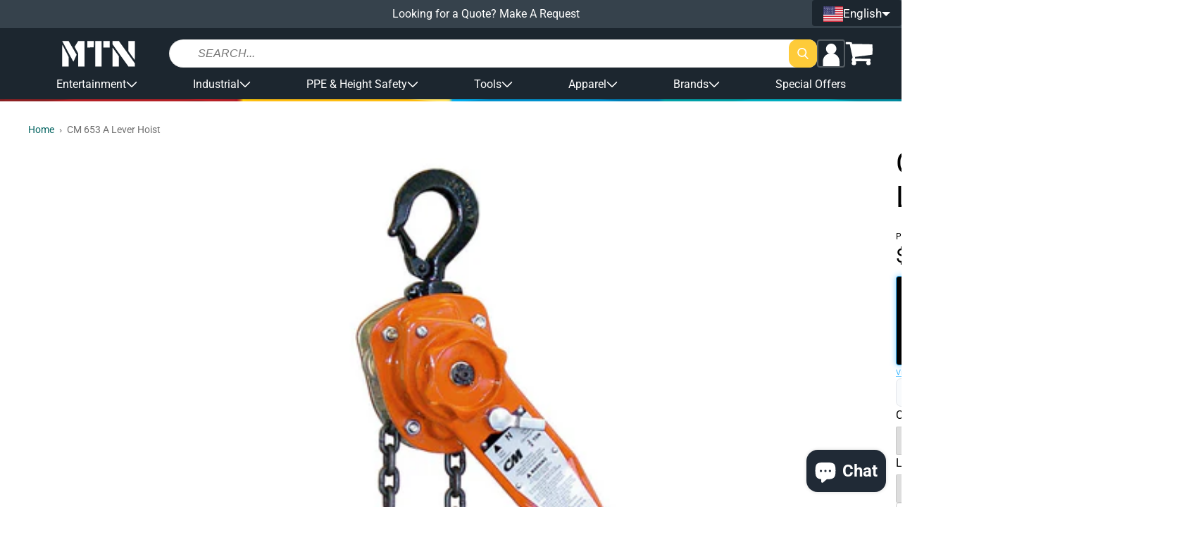

--- FILE ---
content_type: text/html; charset=utf-8
request_url: https://shopmtn.com/products/cm-653-lever-hand-hoist
body_size: 78188
content:
<!doctype html>
<html class="no-js " lang="en">
  <head>
    <meta charset="utf-8">
    <meta http-equiv="X-UA-Compatible" content="IE=edge">
    <meta name="viewport" content="width=device-width,initial-scale=1">
    <meta name="theme-color" content="">
    <link rel="canonical" href="https://shopmtn.com/products/cm-653-lever-hand-hoist">
    <link rel="preconnect" href="https://cdn.shopify.com" crossorigin><link rel="icon" type="image/png" href="//shopmtn.com/cdn/shop/files/favicon.png?crop=center&height=32&v=1613520442&width=32"><link rel="preconnect" href="https://fonts.shopifycdn.com" crossorigin><title>
      CM 653 A Lever Hoist
 &ndash; MTN SHOP</title>

    
      <meta name="description" content="The CM 653 Lever Hoist is available in .75 and 1.5 Ton capacities with 15&#39;, 20&#39; &amp; 25&#39; lift. Best lever operated hoist for industrial use &amp; material handling.">
    

    

<meta property="og:site_name" content="MTN SHOP">
<meta property="og:url" content="https://shopmtn.com/products/cm-653-lever-hand-hoist">
<meta property="og:title" content="CM 653 A Lever Hoist">
<meta property="og:type" content="product">
<meta property="og:description" content="The CM 653 Lever Hoist is available in .75 and 1.5 Ton capacities with 15&#39;, 20&#39; &amp; 25&#39; lift. Best lever operated hoist for industrial use &amp; material handling."><meta property="og:image" content="http://shopmtn.com/cdn/shop/products/653-resized.jpg?v=1461086122">
  <meta property="og:image:secure_url" content="https://shopmtn.com/cdn/shop/products/653-resized.jpg?v=1461086122">
  <meta property="og:image:width" content="800">
  <meta property="og:image:height" content="800"><meta property="og:price:amount" content="383.46">
  <meta property="og:price:currency" content="USD"><meta name="twitter:card" content="summary_large_image">
<meta name="twitter:title" content="CM 653 A Lever Hoist">
<meta name="twitter:description" content="The CM 653 Lever Hoist is available in .75 and 1.5 Ton capacities with 15&#39;, 20&#39; &amp; 25&#39; lift. Best lever operated hoist for industrial use &amp; material handling.">

    <!-- PANDECTES-GDPR: DO NOT MODIFY AUTO GENERATED CODE BELOW --><script id="pandectes-rules">      window.PandectesSettings = {"store":{"plan":"basic","theme":"[Grodas] EU Production","primaryLocale":"en","adminMode":false},"tsPublished":1676544854,"declaration":{"showPurpose":false,"showProvider":false,"showDateGenerated":true},"language":{"languageMode":"Single","fallbackLanguage":"en","languageDetection":"browser","languagesSupported":[]},"texts":{"managed":{"headerText":{"en":"We respect your privacy"},"consentText":{"en":"This website uses cookies to ensure you get the best experience."},"dismissButtonText":{"en":"Ok"},"linkText":{"en":"Learn more"},"imprintText":{"en":"Imprint"},"preferencesButtonText":{"en":"Preferences"},"allowButtonText":{"en":"Got it!"},"denyButtonText":{"en":"Decline"},"leaveSiteButtonText":{"en":"Leave this site"},"cookiePolicyText":{"en":"Cookie policy"},"preferencesPopupTitleText":{"en":"Manage consent preferences"},"preferencesPopupIntroText":{"en":"We use cookies to optimize website functionality, analyze the performance, and provide personalized experience to you. Some cookies are essential to make the website operate and function correctly. Those cookies cannot be disabled. In this window you can manage your preference of cookies."},"preferencesPopupCloseButtonText":{"en":"Close"},"preferencesPopupAcceptAllButtonText":{"en":"Accept all"},"preferencesPopupRejectAllButtonText":{"en":"Reject all"},"preferencesPopupSaveButtonText":{"en":"Save preferences"},"accessSectionTitleText":{"en":"Data portability"},"accessSectionParagraphText":{"en":"You have the right to request access to your data at any time."},"rectificationSectionTitleText":{"en":"Data Rectification"},"rectificationSectionParagraphText":{"en":"You have the right to request your data to be updated whenever you think it is appropriate."},"erasureSectionTitleText":{"en":"Right to be forgotten"},"erasureSectionParagraphText":{"en":"You have the right to ask all your data to be erased. After that, you will no longer be able to access your account."}},"categories":{"strictlyNecessaryCookiesTitleText":{"en":"Strictly necessary cookies"},"functionalityCookiesTitleText":{"en":"Functional cookies"},"performanceCookiesTitleText":{"en":"Performance cookies"},"targetingCookiesTitleText":{"en":"Targeting cookies"},"unclassifiedCookiesTitleText":{"en":"Unclassified cookies"},"strictlyNecessaryCookiesDescriptionText":{"en":"These cookies are essential in order to enable you to move around the website and use its features, such as accessing secure areas of the website. The website cannot function properly without these cookies."},"functionalityCookiesDescriptionText":{"en":"These cookies enable the site to provide enhanced functionality and personalisation. They may be set by us or by third party providers whose services we have added to our pages. If you do not allow these cookies then some or all of these services may not function properly."},"performanceCookiesDescriptionText":{"en":"These cookies enable us to monitor and improve the performance of our website. For example, they allow us to count visits, identify traffic sources and see which parts of the site are most popular."},"targetingCookiesDescriptionText":{"en":"These cookies may be set through our site by our advertising partners. They may be used by those companies to build a profile of your interests and show you relevant adverts on other sites.    They do not store directly personal information, but are based on uniquely identifying your browser and internet device. If you do not allow these cookies, you will experience less targeted advertising."},"unclassifiedCookiesDescriptionText":{"en":"Unclassified cookies are cookies that we are in the process of classifying, together with the providers of individual cookies."}},"auto":{"declName":{"en":"Name"},"declPath":{"en":"Path"},"declType":{"en":"Type"},"declDomain":{"en":"Domain"},"declPurpose":{"en":"Purpose"},"declProvider":{"en":"Provider"},"declRetention":{"en":"Retention"},"declFirstParty":{"en":"First-party"},"declThirdParty":{"en":"Third-party"},"cookiesDetailsText":{"en":"Cookies details"},"preferencesPopupAlwaysAllowedText":{"en":"Always allowed"},"submitButton":{"en":"Submit"},"submittingButton":{"en":"Submitting..."},"cancelButton":{"en":"Cancel"},"guestsSupportInfoText":{"en":"Please login with your customer account to further proceed."},"guestsSupportEmailPlaceholder":{"en":"E-mail address"},"guestsSupportEmailValidationError":{"en":"Email is not valid"},"guestsSupportEmailSuccessTitle":{"en":"Thank you for your request"},"guestsSupportEmailFailureTitle":{"en":"A problem occurred"},"guestsSupportEmailSuccessMessage":{"en":"If you are registered as a customer of this store, you will soon receive an email with instructions on how to proceed."},"guestsSupportEmailFailureMessage":{"en":"Your request was not submitted. Please try again and if problem persists, contact store owner for assistance."},"confirmationSuccessTitle":{"en":"Your request is verified"},"confirmationFailureTitle":{"en":"A problem occurred"},"confirmationSuccessMessage":{"en":"We will soon get back to you as to your request."},"confirmationFailureMessage":{"en":"Your request was not verified. Please try again and if problem persists, contact store owner for assistance"},"consentSectionTitleText":{"en":"Your cookie consent"},"consentSectionNoConsentText":{"en":"You have not consented to the cookies policy of this website."},"consentSectionConsentedText":{"en":"You consented to the cookies policy of this website on"},"consentStatus":{"en":"Consent preference"},"consentDate":{"en":"Consent date"},"consentId":{"en":"Consent ID"},"consentSectionChangeConsentActionText":{"en":"Change consent preference"},"accessSectionGDPRRequestsActionText":{"en":"Data subject requests"},"accessSectionAccountInfoActionText":{"en":"Personal data"},"accessSectionOrdersRecordsActionText":{"en":"Orders"},"accessSectionDownloadReportActionText":{"en":"Request export"},"rectificationCommentPlaceholder":{"en":"Describe what you want to be updated"},"rectificationCommentValidationError":{"en":"Comment is required"},"rectificationSectionEditAccountActionText":{"en":"Request an update"},"erasureSectionRequestDeletionActionText":{"en":"Request personal data deletion"}}},"library":{"previewMode":false,"fadeInTimeout":0,"defaultBlocked":7,"showLink":true,"showImprintLink":false,"enabled":true,"cookie":{"name":"_pandectes_gdpr","expiryDays":365,"secure":true},"dismissOnScroll":false,"dismissOnWindowClick":false,"dismissOnTimeout":false,"palette":{"popup":{"background":"#FFFFFF","backgroundForCalculations":{"a":1,"b":255,"g":255,"r":255},"text":"#000000"},"button":{"background":"transparent","backgroundForCalculations":{"a":1,"b":255,"g":255,"r":255},"text":"#000000","textForCalculation":{"a":1,"b":0,"g":0,"r":0},"border":"#000000"}},"content":{"href":"https://shopmtn.eu/policies/privacy-policy","imprintHref":"/","close":"&#10005;","target":"_blank","logo":"<img class=\"cc-banner-logo\" height=\"16\" width=\"16\" src=\"https://cdn.shopify.com/s/files/1/1864/7093/t/44/assets/pandectes-logo.png?v=1674571537\" alt=\"MTN Shop EU\" />"},"window":"<div role=\"dialog\" aria-live=\"polite\" aria-label=\"cookieconsent\" aria-describedby=\"cookieconsent:desc\" id=\"pandectes-banner\" class=\"cc-window-wrapper cc-bottom-wrapper\"><div class=\"pd-cookie-banner-window cc-window {{classes}}\"><!--googleoff: all-->{{children}}<!--googleon: all--></div></div>","compliance":{"opt-both":"<div class=\"cc-compliance cc-highlight\">{{deny}}{{allow}}</div>"},"type":"opt-both","layouts":{"basic":"{{logo}}{{messagelink}}{{compliance}}{{close}}"},"position":"bottom","theme":"wired","revokable":false,"animateRevokable":false,"revokableReset":false,"revokableLogoUrl":"https://cdn.shopify.com/s/files/1/1864/7093/t/44/assets/pandectes-reopen-logo.png?v=1674571538","revokablePlacement":"bottom-left","revokableMarginHorizontal":15,"revokableMarginVertical":15,"static":false,"autoAttach":true,"hasTransition":true,"blacklistPage":[""]},"geolocation":{"brOnly":false,"caOnly":false,"euOnly":false,"jpOnly":false,"thOnly":false,"canadaOnly":false,"globalVisibility":true},"dsr":{"guestsSupport":false,"accessSectionDownloadReportAuto":false},"banner":{"resetTs":1674571536,"extraCss":"        .cc-banner-logo {max-width: 41em!important;}    @media(min-width: 768px) {.cc-window.cc-floating{max-width: 41em!important;width: 41em!important;}}    .cc-message, .cc-header, .cc-logo {text-align: center}    .cc-window-wrapper{z-index: 2147483647;}    .cc-window{z-index: 2147483647;font-size: 15px!important;font-family: inherit;}    .cc-header{font-size: 15px!important;font-family: inherit;}    .pd-cp-ui{font-family: inherit; background-color: #FFFFFF;color:#000000;}    .pd-cp-btn{}    input + .pd-cp-preferences-slider{background-color: rgba(0, 0, 0, 0.3)}    .pd-cp-scrolling-section::-webkit-scrollbar{background-color: rgba(0, 0, 0, 0.3)}    input:checked + .pd-cp-preferences-slider{background-color: rgba(0, 0, 0, 1)}    .pd-cp-scrolling-section::-webkit-scrollbar-thumb {background-color: rgba(0, 0, 0, 1)}    .pd-cp-ui-close{color:#000000;}    .pd-cp-preferences-slider:before{background-color: #FFFFFF}    .pd-cp-title:before {border-color: #000000!important}    .pd-cp-preferences-slider{background-color:#000000}    .pd-cp-toggle{color:#000000!important}    @media(max-width:699px) {.pd-cp-ui-close-top svg {fill: #000000}}    .pd-cp-toggle:hover,.pd-cp-toggle:visited,.pd-cp-toggle:active{color:#000000!important}    .pd-cookie-banner-window {box-shadow: 0 0 18px rgb(0 0 0 / 20%);}  ","customJavascript":null,"showPoweredBy":false,"isActive":false,"implicitSavePreferences":false,"cookieIcon":false,"blockBots":false,"showCookiesDetails":true,"cookiesBlockedByDefault":"7","hasTransition":true,"blockingPage":false,"showOnlyLandingPage":false,"leaveSiteUrl":"https://www.google.com","linkRespectStoreLang":false},"cookies":{"0":[{"name":"keep_alive","domain":"shopmtn.eu","path":"/","provider":"Shopify","firstParty":true,"retention":"30 minute(s)","purpose":{"en":"Used in connection with buyer localization."}},{"name":"secure_customer_sig","domain":"shopmtn.eu","path":"/","provider":"Shopify","firstParty":true,"retention":"1 year(s)","purpose":{"en":"Used in connection with customer login."}},{"name":"localization","domain":"shopmtn.eu","path":"/","provider":"Shopify","firstParty":true,"retention":"1 year(s)","purpose":{"en":"Shopify store localization"}},{"name":"cart_currency","domain":"shopmtn.eu","path":"/","provider":"Shopify","firstParty":true,"retention":"14 day(s)","purpose":{"en":"Used in connection with shopping cart."}},{"name":"shopify_pay_redirect","domain":"shopmtn.eu","path":"/","provider":"Shopify","firstParty":true,"retention":"60 minute(s)","purpose":{"en":"Used in connection with checkout."}},{"name":"_secure_session_id","domain":"shopmtn.eu","path":"/","provider":"Shopify","firstParty":true,"retention":"24 hour(s)","purpose":{"en":"Used in connection with navigation through a storefront."}}],"1":[{"name":"_orig_referrer","domain":".shopmtn.eu","path":"/","provider":"Shopify","firstParty":true,"retention":"14 day(s)","purpose":{"en":"Tracks landing pages."}},{"name":"_landing_page","domain":".shopmtn.eu","path":"/","provider":"Shopify","firstParty":true,"retention":"14 day(s)","purpose":{"en":"Tracks landing pages."}},{"name":"_s","domain":".shopmtn.eu","path":"/","provider":"Shopify","firstParty":true,"retention":"30 minute(s)","purpose":{"en":"Shopify analytics."}},{"name":"_shopify_y","domain":".shopmtn.eu","path":"/","provider":"Shopify","firstParty":true,"retention":"1 year(s)","purpose":{"en":"Shopify analytics."}},{"name":"_y","domain":".shopmtn.eu","path":"/","provider":"Shopify","firstParty":true,"retention":"1 year(s)","purpose":{"en":"Shopify analytics."}},{"name":"_shopify_sa_t","domain":".shopmtn.eu","path":"/","provider":"Shopify","firstParty":true,"retention":"30 minute(s)","purpose":{"en":"Shopify analytics relating to marketing & referrals."}},{"name":"_shopify_sa_p","domain":".shopmtn.eu","path":"/","provider":"Shopify","firstParty":true,"retention":"30 minute(s)","purpose":{"en":"Shopify analytics relating to marketing & referrals."}},{"name":"_shopify_s","domain":".shopmtn.eu","path":"/","provider":"Shopify","firstParty":true,"retention":"30 minute(s)","purpose":{"en":"Shopify analytics."}}],"2":[{"name":"_ga_7EN5JZJ2EQ","domain":".shopmtn.eu","path":"/","provider":"Google","firstParty":true,"retention":"1 year(s)","purpose":{"en":"Cookie is set by Google Analytics with unknown functionality"}},{"name":"_ga","domain":".shopmtn.eu","path":"/","provider":"Google","firstParty":true,"retention":"1 year(s)","purpose":{"en":"Cookie is set by Google Analytics with unknown functionality"}},{"name":"_gid","domain":".shopmtn.eu","path":"/","provider":"Google","firstParty":true,"retention":"24 hour(s)","purpose":{"en":"Cookie is placed by Google Analytics to count and track pageviews."}},{"name":"_gat","domain":".shopmtn.eu","path":"/","provider":"Google","firstParty":true,"retention":"49 second(s)","purpose":{"en":"Cookie is placed by Google Analytics to filter requests from bots."}}],"4":[{"name":"_gcl_au","domain":".shopmtn.eu","path":"/","provider":"Google","firstParty":true,"retention":"90 day(s)","purpose":{"en":"Cookie is placed by Google Tag Manager to track conversions."}},{"name":"_fbp","domain":".shopmtn.eu","path":"/","provider":"Facebook","firstParty":true,"retention":"90 day(s)","purpose":{"en":"Cookie is placed by Facebook to track visits across websites."}},{"name":"test_cookie","domain":".doubleclick.net","path":"/","provider":"Google","firstParty":true,"retention":"15 minute(s)","purpose":{"en":"To measure the visitors’ actions after they click through from an advert. Expires after each visit."}},{"name":"IDE","domain":".doubleclick.net","path":"/","provider":"Google","firstParty":true,"retention":"1 year(s)","purpose":{"en":"To measure the visitors’ actions after they click through from an advert. Expires after 1 year."}}],"8":[{"name":"_cmp_a","domain":".shopmtn.eu","path":"/","provider":"Unknown","firstParty":true,"retention":"24 hour(s)","purpose":{"en":""}}]},"blocker":{"isActive":false,"googleConsentMode":{"id":"","analyticsId":"","isActive":false,"adStorageCategory":4,"analyticsStorageCategory":2,"personalizationStorageCategory":1,"functionalityStorageCategory":1,"customEvent":true,"securityStorageCategory":0,"redactData":true,"urlPassthrough":false},"facebookPixel":{"id":"","isActive":false,"ldu":false},"rakuten":{"isActive":false,"cmp":false,"ccpa":false},"defaultBlocked":7,"patterns":{"whiteList":[],"blackList":{"1":[],"2":[],"4":[],"8":[]},"iframesWhiteList":[],"iframesBlackList":{"1":[],"2":[],"4":[],"8":[]},"beaconsWhiteList":[],"beaconsBlackList":{"1":[],"2":[],"4":[],"8":[]}}}}      !function(){"use strict";window.PandectesRules=window.PandectesRules||{},window.PandectesRules.manualBlacklist={1:[],2:[],4:[]},window.PandectesRules.blacklistedIFrames={1:[],2:[],4:[]},window.PandectesRules.blacklistedCss={1:[],2:[],4:[]},window.PandectesRules.blacklistedBeacons={1:[],2:[],4:[]};var e="javascript/blocked",t="_pandectes_gdpr";function r(e){return new RegExp(e.replace(/[/\\.+?$()]/g,"\\$&").replace("*","(.*)"))}var n=function(e){try{return JSON.parse(e)}catch(e){return!1}},a=function(e){var t=arguments.length>1&&void 0!==arguments[1]?arguments[1]:"log",r=new URLSearchParams(window.location.search);r.get("rules_debug")&&console[t]("PandectesRules: ".concat(e))};function s(e,t){var r=Object.keys(e);if(Object.getOwnPropertySymbols){var n=Object.getOwnPropertySymbols(e);t&&(n=n.filter((function(t){return Object.getOwnPropertyDescriptor(e,t).enumerable}))),r.push.apply(r,n)}return r}function i(e){for(var t=1;t<arguments.length;t++){var r=null!=arguments[t]?arguments[t]:{};t%2?s(Object(r),!0).forEach((function(t){o(e,t,r[t])})):Object.getOwnPropertyDescriptors?Object.defineProperties(e,Object.getOwnPropertyDescriptors(r)):s(Object(r)).forEach((function(t){Object.defineProperty(e,t,Object.getOwnPropertyDescriptor(r,t))}))}return e}function o(e,t,r){return t in e?Object.defineProperty(e,t,{value:r,enumerable:!0,configurable:!0,writable:!0}):e[t]=r,e}function c(e,t){return function(e){if(Array.isArray(e))return e}(e)||function(e,t){var r=null==e?null:"undefined"!=typeof Symbol&&e[Symbol.iterator]||e["@@iterator"];if(null==r)return;var n,a,s=[],i=!0,o=!1;try{for(r=r.call(e);!(i=(n=r.next()).done)&&(s.push(n.value),!t||s.length!==t);i=!0);}catch(e){o=!0,a=e}finally{try{i||null==r.return||r.return()}finally{if(o)throw a}}return s}(e,t)||u(e,t)||function(){throw new TypeError("Invalid attempt to destructure non-iterable instance.\nIn order to be iterable, non-array objects must have a [Symbol.iterator]() method.")}()}function l(e){return function(e){if(Array.isArray(e))return d(e)}(e)||function(e){if("undefined"!=typeof Symbol&&null!=e[Symbol.iterator]||null!=e["@@iterator"])return Array.from(e)}(e)||u(e)||function(){throw new TypeError("Invalid attempt to spread non-iterable instance.\nIn order to be iterable, non-array objects must have a [Symbol.iterator]() method.")}()}function u(e,t){if(e){if("string"==typeof e)return d(e,t);var r=Object.prototype.toString.call(e).slice(8,-1);return"Object"===r&&e.constructor&&(r=e.constructor.name),"Map"===r||"Set"===r?Array.from(e):"Arguments"===r||/^(?:Ui|I)nt(?:8|16|32)(?:Clamped)?Array$/.test(r)?d(e,t):void 0}}function d(e,t){(null==t||t>e.length)&&(t=e.length);for(var r=0,n=new Array(t);r<t;r++)n[r]=e[r];return n}var f="Pandectes"===window.navigator.userAgent;a("userAgent -> ".concat(window.navigator.userAgent.substring(0,50)));var p=function(){var e,r=arguments.length>0&&void 0!==arguments[0]?arguments[0]:t,a="; "+document.cookie,s=a.split("; "+r+"=");if(s.length<2)e={};else{var i=s.pop(),o=i.split(";");e=window.atob(o.shift())}var c=n(e);return!1!==c?c:e}(),g=window.PandectesSettings,h=g.banner.isActive,y=g.blocker.defaultBlocked,b=p&&null!==p.preferences&&void 0!==p.preferences?p.preferences:null,m=h?null===b?y:b:0,v={1:0==(1&m),2:0==(2&m),4:0==(4&m)},w=window.PandectesSettings.blocker.patterns,k=w.blackList,L=w.whiteList,P=w.iframesBlackList,A=w.iframesWhiteList,S=w.beaconsBlackList,C=w.beaconsWhiteList,_={blackList:[],whiteList:[],iframesBlackList:{1:[],2:[],4:[],8:[]},iframesWhiteList:[],beaconsBlackList:{1:[],2:[],4:[],8:[]},beaconsWhiteList:[]};[1,2,4].map((function(e){var t;v[e]||((t=_.blackList).push.apply(t,l(k[e].length?k[e].map(r):[])),_.iframesBlackList[e]=P[e].length?P[e].map(r):[],_.beaconsBlackList[e]=S[e].length?S[e].map(r):[])})),_.whiteList=L.length?L.map(r):[],_.iframesWhiteList=A.length?A.map(r):[],_.beaconsWhiteList=C.length?C.map(r):[];var B={scripts:[],iframes:{1:[],2:[],4:[]},beacons:{1:[],2:[],4:[]},css:{1:[],2:[],4:[]}},E=function(t,r){return t&&(!r||r!==e)&&(!_.blackList||_.blackList.some((function(e){return e.test(t)})))&&(!_.whiteList||_.whiteList.every((function(e){return!e.test(t)})))},O=function(e){var t=e.getAttribute("src");return _.blackList&&_.blackList.every((function(e){return!e.test(t)}))||_.whiteList&&_.whiteList.some((function(e){return e.test(t)}))},I=function(e,t){var r=_.iframesBlackList[t],n=_.iframesWhiteList;return e&&(!r||r.some((function(t){return t.test(e)})))&&(!n||n.every((function(t){return!t.test(e)})))},R=function(e,t){var r=_.beaconsBlackList[t],n=_.beaconsWhiteList;return e&&(!r||r.some((function(t){return t.test(e)})))&&(!n||n.every((function(t){return!t.test(e)})))},j=new MutationObserver((function(e){for(var t=0;t<e.length;t++)for(var r=e[t].addedNodes,n=0;n<r.length;n++){var a=r[n],s=a.dataset&&a.dataset.cookiecategory;if(1===a.nodeType&&"LINK"===a.tagName){var i=a.dataset&&a.dataset.href;if(i&&s)switch(s){case"functionality":case"C0001":B.css[1].push(i);break;case"performance":case"C0002":B.css[2].push(i);break;case"targeting":case"C0003":B.css[4].push(i)}}}})),x=new MutationObserver((function(t){for(var r=0;r<t.length;r++)for(var n=t[r].addedNodes,a=function(t){var r=n[t],a=r.src||r.dataset&&r.dataset.src,s=r.dataset&&r.dataset.cookiecategory;if(1===r.nodeType&&"IFRAME"===r.tagName){if(a){var i=!1;I(a,1)||"functionality"===s||"C0001"===s?(i=!0,B.iframes[1].push(a)):I(a,2)||"performance"===s||"C0002"===s?(i=!0,B.iframes[2].push(a)):(I(a,4)||"targeting"===s||"C0003"===s)&&(i=!0,B.iframes[4].push(a)),i&&(r.removeAttribute("src"),r.setAttribute("data-src",a))}}else if(1===r.nodeType&&"IMG"===r.tagName){if(a){var o=!1;R(a,1)?(o=!0,B.beacons[1].push(a)):R(a,2)?(o=!0,B.beacons[2].push(a)):R(a,4)&&(o=!0,B.beacons[4].push(a)),o&&(r.removeAttribute("src"),r.setAttribute("data-src",a))}}else if(1===r.nodeType&&"LINK"===r.tagName){var c=r.dataset&&r.dataset.href;if(c&&s)switch(s){case"functionality":case"C0001":B.css[1].push(c);break;case"performance":case"C0002":B.css[2].push(c);break;case"targeting":case"C0003":B.css[4].push(c)}}else if(1===r.nodeType&&"SCRIPT"===r.tagName){var l=r.type,u=!1;if(E(a,l))u=!0;else if(a&&s)switch(s){case"functionality":case"C0001":u=!0,window.PandectesRules.manualBlacklist[1].push(a);break;case"performance":case"C0002":u=!0,window.PandectesRules.manualBlacklist[2].push(a);break;case"targeting":case"C0003":u=!0,window.PandectesRules.manualBlacklist[4].push(a)}if(u){B.scripts.push([r,l]),r.type=e;r.addEventListener("beforescriptexecute",(function t(n){r.getAttribute("type")===e&&n.preventDefault(),r.removeEventListener("beforescriptexecute",t)})),r.parentElement&&r.parentElement.removeChild(r)}}},s=0;s<n.length;s++)a(s)})),T=document.createElement,N={src:Object.getOwnPropertyDescriptor(HTMLScriptElement.prototype,"src"),type:Object.getOwnPropertyDescriptor(HTMLScriptElement.prototype,"type")};window.PandectesRules.unblockCss=function(e){var t=B.css[e]||[];t.length&&a("Unblocking CSS for ".concat(e)),t.forEach((function(e){var t=document.querySelector('link[data-href^="'.concat(e,'"]'));t.removeAttribute("data-href"),t.href=e})),B.css[e]=[]},window.PandectesRules.unblockIFrames=function(e){var t=B.iframes[e]||[];t.length&&a("Unblocking IFrames for ".concat(e)),_.iframesBlackList[e]=[],t.forEach((function(e){var t=document.querySelector('iframe[data-src^="'.concat(e,'"]'));t.removeAttribute("data-src"),t.src=e})),B.iframes[e]=[]},window.PandectesRules.unblockBeacons=function(e){var t=B.beacons[e]||[];t.length&&a("Unblocking Beacons for ".concat(e)),_.beaconsBlackList[e]=[],t.forEach((function(e){var t=document.querySelector('img[data-src^="'.concat(e,'"]'));t.removeAttribute("data-src"),t.src=e})),B.beacons[e]=[]},window.PandectesRules.unblock=function(t){t.length<1?(_.blackList=[],_.whiteList=[],_.iframesBlackList=[],_.iframesWhiteList=[]):(_.blackList&&(_.blackList=_.blackList.filter((function(e){return t.every((function(t){return"string"==typeof t?!e.test(t):t instanceof RegExp?e.toString()!==t.toString():void 0}))}))),_.whiteList&&(_.whiteList=[].concat(l(_.whiteList),l(t.map((function(e){if("string"==typeof e){var t=".*"+r(e)+".*";if(_.whiteList.every((function(e){return e.toString()!==t.toString()})))return new RegExp(t)}else if(e instanceof RegExp&&_.whiteList.every((function(t){return t.toString()!==e.toString()})))return e;return null})).filter(Boolean)))));for(var n=document.querySelectorAll('script[type="'.concat(e,'"]')),s=0;s<n.length;s++){var i=n[s];O(i)&&(B.scripts.push([i,"application/javascript"]),i.parentElement.removeChild(i))}var o=0;l(B.scripts).forEach((function(e,t){var r=c(e,2),n=r[0],a=r[1];if(O(n)){for(var s=document.createElement("script"),i=0;i<n.attributes.length;i++){var l=n.attributes[i];"src"!==l.name&&"type"!==l.name&&s.setAttribute(l.name,n.attributes[i].value)}s.setAttribute("src",n.src),s.setAttribute("type",a||"application/javascript"),document.head.appendChild(s),B.scripts.splice(t-o,1),o++}})),0==_.blackList.length&&0===_.iframesBlackList[1].length&&0===_.iframesBlackList[2].length&&0===_.iframesBlackList[4].length&&0===_.beaconsBlackList[1].length&&0===_.beaconsBlackList[2].length&&0===_.beaconsBlackList[4].length&&(a("Disconnecting observers"),x.disconnect(),j.disconnect())};var D=setInterval((function(){window.Shopify&&(clearInterval(D),window.Shopify.loadFeatures&&window.Shopify.loadFeatures([{name:"consent-tracking-api",version:"0.1"}],(function(e){e?a("CustomerPrivacy API -> failed to load","warning"):(a("CustomerPrivacy API -> loaded successfully"),(f||(0==(2&m)||0==(4&m)))&&window.Shopify.customerPrivacy.setTrackingConsent(!0,(function(e){e&&e.error&&a("CustomerPrivacy API -> failed to allow tracking","error"),a("CustomerPrivacy API (Rules) -> tracking allowed")})))})))}),10),M=window.PandectesSettings,W=M.banner.isActive,z=M.blocker.googleConsentMode,F=z.isActive,U=z.customEvent,q=z.redactData,H=z.urlPassthrough,$=z.adStorageCategory,G=z.analyticsStorageCategory,K=z.functionalityStorageCategory,J=z.personalizationStorageCategory,Y=z.securityStorageCategory;function Q(){window.dataLayer.push(arguments)}window.dataLayer=window.dataLayer||[];var V,X,Z={hasInitialized:!1,ads_data_redaction:!1,url_passthrough:!1,storage:{ad_storage:"granted",analytics_storage:"granted",functionality_storage:"granted",personalization_storage:"granted",security_storage:"granted",wait_for_update:500}};if(W&&F){var ee=0==(m&$)?"granted":"denied",te=0==(m&G)?"granted":"denied",re=0==(m&K)?"granted":"denied",ne=0==(m&J)?"granted":"denied",ae=0==(m&Y)?"granted":"denied";Z.hasInitialized=!0,Z.ads_data_redaction="denied"===ee&&q,Z.url_passthrough=H,Z.storage.ad_storage=ee,Z.storage.analytics_storage=te,Z.storage.functionality_storage=re,Z.storage.personalization_storage=ne,Z.storage.security_storage=ae,Z.ads_data_redaction&&Q("set","ads_data_redaction",Z.ads_data_redaction),Z.url_passthrough&&Q("set","url_passthrough",Z.url_passthrough),Q("consent","default",Z.storage),U&&(X=7===(V=m)?"deny":0===V?"allow":"mixed",window.dataLayer.push({event:"Pandectes_Consent_Update",pandectes_status:X,pandectes_categories:{C000:"allow",C001:v[1]?"allow":"deny",C002:v[2]?"allow":"deny",C003:v[4]?"allow":"deny"}})),a("Google consent mode initialized")}window.PandectesRules.gcm=Z;var se=window.PandectesSettings,ie=se.banner.isActive,oe=se.blocker.isActive;a("Blocker -> "+(oe?"Active":"Inactive")),a("Banner -> "+(ie?"Active":"Inactive")),a("ActualPrefs -> "+m);var ce=null===b&&/\/checkouts\//.test(window.location.pathname);0!==m&&!1===f&&oe&&!ce?(a("Blocker will execute"),document.createElement=function(){for(var t=arguments.length,r=new Array(t),n=0;n<t;n++)r[n]=arguments[n];if("script"!==r[0].toLowerCase())return T.bind?T.bind(document).apply(void 0,r):T;var a=T.bind(document).apply(void 0,r);try{Object.defineProperties(a,{src:i(i({},N.src),{},{set:function(t){E(t,a.type)&&N.type.set.call(this,e),N.src.set.call(this,t)}}),type:i(i({},N.type),{},{get:function(){var t=N.type.get.call(this);return t===e||E(this.src,t)?null:t},set:function(t){var r=E(a.src,a.type)?e:t;N.type.set.call(this,r)}})}),a.setAttribute=function(t,r){if("type"===t){var n=E(a.src,a.type)?e:r;N.type.set.call(a,n)}else"src"===t?(E(r,a.type)&&N.type.set.call(a,e),N.src.set.call(a,r)):HTMLScriptElement.prototype.setAttribute.call(a,t,r)}}catch(e){console.warn("Yett: unable to prevent script execution for script src ",a.src,".\n",'A likely cause would be because you are using a third-party browser extension that monkey patches the "document.createElement" function.')}return a},x.observe(document.documentElement,{childList:!0,subtree:!0}),j.observe(document.documentElement,{childList:!0,subtree:!0})):a("Blocker will not execute")}();
</script>

    <script src="//shopmtn.com/cdn/shop/t/47/assets/global.js?v=110076995568470865691767955470" defer="defer"></script>

    <!-- [GR] LAZYLOAD_BEGIN -->
    <!-- ---- Start of ORIGINAL content for header -->

    <!-- <script>window.performance && window.performance.mark && window.performance.mark('shopify.content_for_header.start');</script><meta name="google-site-verification" content="W3jM_P_oCC1VXG2Bu1Lsx6YAULvBBn-kfLcV_b-JcKk">
<meta name="facebook-domain-verification" content="2yofkrt7p1cilegua6c6j2xtv6vqb3">
<meta id="shopify-digital-wallet" name="shopify-digital-wallet" content="/9233012/digital_wallets/dialog">
<meta name="shopify-checkout-api-token" content="efb4c86c897912b4fd5c53625bc68c72">
<meta id="in-context-paypal-metadata" data-shop-id="9233012" data-venmo-supported="true" data-environment="production" data-locale="en_US" data-paypal-v4="true" data-currency="USD">
<link rel="alternate" hreflang="x-default" href="https://shopmtn.com/products/cm-653-lever-hand-hoist">
<link rel="alternate" hreflang="en" href="https://shopmtn.com/products/cm-653-lever-hand-hoist">
<link rel="alternate" hreflang="es" href="https://shopmtn.com/es/products/cm-653-a-polipasto-de-palanca">
<link rel="alternate" type="application/json+oembed" href="https://shopmtn.com/products/cm-653-lever-hand-hoist.oembed">
<script async="async" src="/checkouts/internal/preloads.js?locale=en-US"></script>
<link rel="preconnect" href="https://shop.app" crossorigin="anonymous">
<script async="async" src="https://shop.app/checkouts/internal/preloads.js?locale=en-US&shop_id=9233012" crossorigin="anonymous"></script>
<script id="apple-pay-shop-capabilities" type="application/json">{"shopId":9233012,"countryCode":"US","currencyCode":"USD","merchantCapabilities":["supports3DS"],"merchantId":"gid:\/\/shopify\/Shop\/9233012","merchantName":"MTN SHOP","requiredBillingContactFields":["postalAddress","email","phone"],"requiredShippingContactFields":["postalAddress","email","phone"],"shippingType":"shipping","supportedNetworks":["visa","masterCard","amex","discover","elo","jcb"],"total":{"type":"pending","label":"MTN SHOP","amount":"1.00"},"shopifyPaymentsEnabled":true,"supportsSubscriptions":true}</script>
<script id="shopify-features" type="application/json">{"accessToken":"efb4c86c897912b4fd5c53625bc68c72","betas":["rich-media-storefront-analytics"],"domain":"shopmtn.com","predictiveSearch":true,"shopId":9233012,"locale":"en"}</script>
<script>var Shopify = Shopify || {};
Shopify.shop = "mountain-productions.myshopify.com";
Shopify.locale = "en";
Shopify.currency = {"active":"USD","rate":"1.0"};
Shopify.country = "US";
Shopify.theme = {"name":"mtnshop\/shopify\/us\/prod","id":157460103386,"schema_name":"MTN Dawn","schema_version":"1.0.0","theme_store_id":null,"role":"main"};
Shopify.theme.handle = "null";
Shopify.theme.style = {"id":null,"handle":null};
Shopify.cdnHost = "shopmtn.com/cdn";
Shopify.routes = Shopify.routes || {};
Shopify.routes.root = "/";</script>
<script type="module">!function(o){(o.Shopify=o.Shopify||{}).modules=!0}(window);</script>
<script>!function(o){function n(){var o=[];function n(){o.push(Array.prototype.slice.apply(arguments))}return n.q=o,n}var t=o.Shopify=o.Shopify||{};t.loadFeatures=n(),t.autoloadFeatures=n()}(window);</script>
<script>
  window.ShopifyPay = window.ShopifyPay || {};
  window.ShopifyPay.apiHost = "shop.app\/pay";
  window.ShopifyPay.redirectState = null;
</script>
<script id="shop-js-analytics" type="application/json">{"pageType":"product"}</script>
<script defer="defer" async type="module" src="//shopmtn.com/cdn/shopifycloud/shop-js/modules/v2/client.init-shop-cart-sync_WVOgQShq.en.esm.js"></script>
<script defer="defer" async type="module" src="//shopmtn.com/cdn/shopifycloud/shop-js/modules/v2/chunk.common_C_13GLB1.esm.js"></script>
<script defer="defer" async type="module" src="//shopmtn.com/cdn/shopifycloud/shop-js/modules/v2/chunk.modal_CLfMGd0m.esm.js"></script>
<script type="module">
  await import("//shopmtn.com/cdn/shopifycloud/shop-js/modules/v2/client.init-shop-cart-sync_WVOgQShq.en.esm.js");
await import("//shopmtn.com/cdn/shopifycloud/shop-js/modules/v2/chunk.common_C_13GLB1.esm.js");
await import("//shopmtn.com/cdn/shopifycloud/shop-js/modules/v2/chunk.modal_CLfMGd0m.esm.js");

  window.Shopify.SignInWithShop?.initShopCartSync?.({"fedCMEnabled":true,"windoidEnabled":true});

</script>
<script defer="defer" async type="module" src="//shopmtn.com/cdn/shopifycloud/shop-js/modules/v2/client.payment-terms_BWmiNN46.en.esm.js"></script>
<script defer="defer" async type="module" src="//shopmtn.com/cdn/shopifycloud/shop-js/modules/v2/chunk.common_C_13GLB1.esm.js"></script>
<script defer="defer" async type="module" src="//shopmtn.com/cdn/shopifycloud/shop-js/modules/v2/chunk.modal_CLfMGd0m.esm.js"></script>
<script type="module">
  await import("//shopmtn.com/cdn/shopifycloud/shop-js/modules/v2/client.payment-terms_BWmiNN46.en.esm.js");
await import("//shopmtn.com/cdn/shopifycloud/shop-js/modules/v2/chunk.common_C_13GLB1.esm.js");
await import("//shopmtn.com/cdn/shopifycloud/shop-js/modules/v2/chunk.modal_CLfMGd0m.esm.js");

  
</script>
<script>
  window.Shopify = window.Shopify || {};
  if (!window.Shopify.featureAssets) window.Shopify.featureAssets = {};
  window.Shopify.featureAssets['shop-js'] = {"shop-cart-sync":["modules/v2/client.shop-cart-sync_DuR37GeY.en.esm.js","modules/v2/chunk.common_C_13GLB1.esm.js","modules/v2/chunk.modal_CLfMGd0m.esm.js"],"init-fed-cm":["modules/v2/client.init-fed-cm_BucUoe6W.en.esm.js","modules/v2/chunk.common_C_13GLB1.esm.js","modules/v2/chunk.modal_CLfMGd0m.esm.js"],"shop-toast-manager":["modules/v2/client.shop-toast-manager_B0JfrpKj.en.esm.js","modules/v2/chunk.common_C_13GLB1.esm.js","modules/v2/chunk.modal_CLfMGd0m.esm.js"],"init-shop-cart-sync":["modules/v2/client.init-shop-cart-sync_WVOgQShq.en.esm.js","modules/v2/chunk.common_C_13GLB1.esm.js","modules/v2/chunk.modal_CLfMGd0m.esm.js"],"shop-button":["modules/v2/client.shop-button_B_U3bv27.en.esm.js","modules/v2/chunk.common_C_13GLB1.esm.js","modules/v2/chunk.modal_CLfMGd0m.esm.js"],"init-windoid":["modules/v2/client.init-windoid_DuP9q_di.en.esm.js","modules/v2/chunk.common_C_13GLB1.esm.js","modules/v2/chunk.modal_CLfMGd0m.esm.js"],"shop-cash-offers":["modules/v2/client.shop-cash-offers_BmULhtno.en.esm.js","modules/v2/chunk.common_C_13GLB1.esm.js","modules/v2/chunk.modal_CLfMGd0m.esm.js"],"pay-button":["modules/v2/client.pay-button_CrPSEbOK.en.esm.js","modules/v2/chunk.common_C_13GLB1.esm.js","modules/v2/chunk.modal_CLfMGd0m.esm.js"],"init-customer-accounts":["modules/v2/client.init-customer-accounts_jNk9cPYQ.en.esm.js","modules/v2/client.shop-login-button_DJ5ldayH.en.esm.js","modules/v2/chunk.common_C_13GLB1.esm.js","modules/v2/chunk.modal_CLfMGd0m.esm.js"],"avatar":["modules/v2/client.avatar_BTnouDA3.en.esm.js"],"checkout-modal":["modules/v2/client.checkout-modal_pBPyh9w8.en.esm.js","modules/v2/chunk.common_C_13GLB1.esm.js","modules/v2/chunk.modal_CLfMGd0m.esm.js"],"init-shop-for-new-customer-accounts":["modules/v2/client.init-shop-for-new-customer-accounts_BUoCy7a5.en.esm.js","modules/v2/client.shop-login-button_DJ5ldayH.en.esm.js","modules/v2/chunk.common_C_13GLB1.esm.js","modules/v2/chunk.modal_CLfMGd0m.esm.js"],"init-customer-accounts-sign-up":["modules/v2/client.init-customer-accounts-sign-up_CnczCz9H.en.esm.js","modules/v2/client.shop-login-button_DJ5ldayH.en.esm.js","modules/v2/chunk.common_C_13GLB1.esm.js","modules/v2/chunk.modal_CLfMGd0m.esm.js"],"init-shop-email-lookup-coordinator":["modules/v2/client.init-shop-email-lookup-coordinator_CzjY5t9o.en.esm.js","modules/v2/chunk.common_C_13GLB1.esm.js","modules/v2/chunk.modal_CLfMGd0m.esm.js"],"shop-follow-button":["modules/v2/client.shop-follow-button_CsYC63q7.en.esm.js","modules/v2/chunk.common_C_13GLB1.esm.js","modules/v2/chunk.modal_CLfMGd0m.esm.js"],"shop-login-button":["modules/v2/client.shop-login-button_DJ5ldayH.en.esm.js","modules/v2/chunk.common_C_13GLB1.esm.js","modules/v2/chunk.modal_CLfMGd0m.esm.js"],"shop-login":["modules/v2/client.shop-login_B9ccPdmx.en.esm.js","modules/v2/chunk.common_C_13GLB1.esm.js","modules/v2/chunk.modal_CLfMGd0m.esm.js"],"lead-capture":["modules/v2/client.lead-capture_D0K_KgYb.en.esm.js","modules/v2/chunk.common_C_13GLB1.esm.js","modules/v2/chunk.modal_CLfMGd0m.esm.js"],"payment-terms":["modules/v2/client.payment-terms_BWmiNN46.en.esm.js","modules/v2/chunk.common_C_13GLB1.esm.js","modules/v2/chunk.modal_CLfMGd0m.esm.js"]};
</script>
<script>(function() {
  var isLoaded = false;
  function asyncLoad() {
    if (isLoaded) return;
    isLoaded = true;
    var urls = ["https:\/\/js.smile.io\/v1\/smile-shopify.js?shop=mountain-productions.myshopify.com","https:\/\/cdn.rebuyengine.com\/onsite\/js\/rebuy.js?shop=mountain-productions.myshopify.com"];
    for (var i = 0; i < urls.length; i++) {
      var s = document.createElement('script');
      s.type = 'text/javascript';
      s.async = true;
      s.src = urls[i];
      var x = document.getElementsByTagName('script')[0];
      x.parentNode.insertBefore(s, x);
    }
  };
  if(window.attachEvent) {
    window.attachEvent('onload', asyncLoad);
  } else {
    window.addEventListener('load', asyncLoad, false);
  }
})();</script>
<script id="__st">var __st={"a":9233012,"offset":-18000,"reqid":"69f88efc-3f0b-4453-ab80-132a58eb590e-1769644596","pageurl":"shopmtn.com\/products\/cm-653-lever-hand-hoist","u":"b9c0293ef468","p":"product","rtyp":"product","rid":1638239555};</script>
<script>window.ShopifyPaypalV4VisibilityTracking = true;</script>
<script id="captcha-bootstrap">!function(){'use strict';const t='contact',e='account',n='new_comment',o=[[t,t],['blogs',n],['comments',n],[t,'customer']],c=[[e,'customer_login'],[e,'guest_login'],[e,'recover_customer_password'],[e,'create_customer']],r=t=>t.map((([t,e])=>`form[action*='/${t}']:not([data-nocaptcha='true']) input[name='form_type'][value='${e}']`)).join(','),a=t=>()=>t?[...document.querySelectorAll(t)].map((t=>t.form)):[];function s(){const t=[...o],e=r(t);return a(e)}const i='password',u='form_key',d=['recaptcha-v3-token','g-recaptcha-response','h-captcha-response',i],f=()=>{try{return window.sessionStorage}catch{return}},m='__shopify_v',_=t=>t.elements[u];function p(t,e,n=!1){try{const o=window.sessionStorage,c=JSON.parse(o.getItem(e)),{data:r}=function(t){const{data:e,action:n}=t;return t[m]||n?{data:e,action:n}:{data:t,action:n}}(c);for(const[e,n]of Object.entries(r))t.elements[e]&&(t.elements[e].value=n);n&&o.removeItem(e)}catch(o){console.error('form repopulation failed',{error:o})}}const l='form_type',E='cptcha';function T(t){t.dataset[E]=!0}const w=window,h=w.document,L='Shopify',v='ce_forms',y='captcha';let A=!1;((t,e)=>{const n=(g='f06e6c50-85a8-45c8-87d0-21a2b65856fe',I='https://cdn.shopify.com/shopifycloud/storefront-forms-hcaptcha/ce_storefront_forms_captcha_hcaptcha.v1.5.2.iife.js',D={infoText:'Protected by hCaptcha',privacyText:'Privacy',termsText:'Terms'},(t,e,n)=>{const o=w[L][v],c=o.bindForm;if(c)return c(t,g,e,D).then(n);var r;o.q.push([[t,g,e,D],n]),r=I,A||(h.body.append(Object.assign(h.createElement('script'),{id:'captcha-provider',async:!0,src:r})),A=!0)});var g,I,D;w[L]=w[L]||{},w[L][v]=w[L][v]||{},w[L][v].q=[],w[L][y]=w[L][y]||{},w[L][y].protect=function(t,e){n(t,void 0,e),T(t)},Object.freeze(w[L][y]),function(t,e,n,w,h,L){const[v,y,A,g]=function(t,e,n){const i=e?o:[],u=t?c:[],d=[...i,...u],f=r(d),m=r(i),_=r(d.filter((([t,e])=>n.includes(e))));return[a(f),a(m),a(_),s()]}(w,h,L),I=t=>{const e=t.target;return e instanceof HTMLFormElement?e:e&&e.form},D=t=>v().includes(t);t.addEventListener('submit',(t=>{const e=I(t);if(!e)return;const n=D(e)&&!e.dataset.hcaptchaBound&&!e.dataset.recaptchaBound,o=_(e),c=g().includes(e)&&(!o||!o.value);(n||c)&&t.preventDefault(),c&&!n&&(function(t){try{if(!f())return;!function(t){const e=f();if(!e)return;const n=_(t);if(!n)return;const o=n.value;o&&e.removeItem(o)}(t);const e=Array.from(Array(32),(()=>Math.random().toString(36)[2])).join('');!function(t,e){_(t)||t.append(Object.assign(document.createElement('input'),{type:'hidden',name:u})),t.elements[u].value=e}(t,e),function(t,e){const n=f();if(!n)return;const o=[...t.querySelectorAll(`input[type='${i}']`)].map((({name:t})=>t)),c=[...d,...o],r={};for(const[a,s]of new FormData(t).entries())c.includes(a)||(r[a]=s);n.setItem(e,JSON.stringify({[m]:1,action:t.action,data:r}))}(t,e)}catch(e){console.error('failed to persist form',e)}}(e),e.submit())}));const S=(t,e)=>{t&&!t.dataset[E]&&(n(t,e.some((e=>e===t))),T(t))};for(const o of['focusin','change'])t.addEventListener(o,(t=>{const e=I(t);D(e)&&S(e,y())}));const B=e.get('form_key'),M=e.get(l),P=B&&M;t.addEventListener('DOMContentLoaded',(()=>{const t=y();if(P)for(const e of t)e.elements[l].value===M&&p(e,B);[...new Set([...A(),...v().filter((t=>'true'===t.dataset.shopifyCaptcha))])].forEach((e=>S(e,t)))}))}(h,new URLSearchParams(w.location.search),n,t,e,['guest_login'])})(!0,!0)}();</script>
<script integrity="sha256-4kQ18oKyAcykRKYeNunJcIwy7WH5gtpwJnB7kiuLZ1E=" data-source-attribution="shopify.loadfeatures" defer="defer" src="//shopmtn.com/cdn/shopifycloud/storefront/assets/storefront/load_feature-a0a9edcb.js" crossorigin="anonymous"></script>
<script crossorigin="anonymous" defer="defer" src="//shopmtn.com/cdn/shopifycloud/storefront/assets/shopify_pay/storefront-65b4c6d7.js?v=20250812"></script>
<script data-source-attribution="shopify.dynamic_checkout.dynamic.init">var Shopify=Shopify||{};Shopify.PaymentButton=Shopify.PaymentButton||{isStorefrontPortableWallets:!0,init:function(){window.Shopify.PaymentButton.init=function(){};var t=document.createElement("script");t.src="https://shopmtn.com/cdn/shopifycloud/portable-wallets/latest/portable-wallets.en.js",t.type="module",document.head.appendChild(t)}};
</script>
<script data-source-attribution="shopify.dynamic_checkout.buyer_consent">
  function portableWalletsHideBuyerConsent(e){var t=document.getElementById("shopify-buyer-consent"),n=document.getElementById("shopify-subscription-policy-button");t&&n&&(t.classList.add("hidden"),t.setAttribute("aria-hidden","true"),n.removeEventListener("click",e))}function portableWalletsShowBuyerConsent(e){var t=document.getElementById("shopify-buyer-consent"),n=document.getElementById("shopify-subscription-policy-button");t&&n&&(t.classList.remove("hidden"),t.removeAttribute("aria-hidden"),n.addEventListener("click",e))}window.Shopify?.PaymentButton&&(window.Shopify.PaymentButton.hideBuyerConsent=portableWalletsHideBuyerConsent,window.Shopify.PaymentButton.showBuyerConsent=portableWalletsShowBuyerConsent);
</script>
<script data-source-attribution="shopify.dynamic_checkout.cart.bootstrap">document.addEventListener("DOMContentLoaded",(function(){function t(){return document.querySelector("shopify-accelerated-checkout-cart, shopify-accelerated-checkout")}if(t())Shopify.PaymentButton.init();else{new MutationObserver((function(e,n){t()&&(Shopify.PaymentButton.init(),n.disconnect())})).observe(document.body,{childList:!0,subtree:!0})}}));
</script>
<link id="shopify-accelerated-checkout-styles" rel="stylesheet" media="screen" href="https://shopmtn.com/cdn/shopifycloud/portable-wallets/latest/accelerated-checkout-backwards-compat.css" crossorigin="anonymous">
<style id="shopify-accelerated-checkout-cart">
        #shopify-buyer-consent {
  margin-top: 1em;
  display: inline-block;
  width: 100%;
}

#shopify-buyer-consent.hidden {
  display: none;
}

#shopify-subscription-policy-button {
  background: none;
  border: none;
  padding: 0;
  text-decoration: underline;
  font-size: inherit;
  cursor: pointer;
}

#shopify-subscription-policy-button::before {
  box-shadow: none;
}

      </style>

<script>window.performance && window.performance.mark && window.performance.mark('shopify.content_for_header.end');</script> -->

    <!-- ---- End of ORIGINAL content for header -->


    <!-- ---- Start of INJECTED content for header -->

    
<script>window.performance && window.performance.mark && window.performance.mark('shopify.content_for_header.start');</script><meta name="google-site-verification" content="W3jM_P_oCC1VXG2Bu1Lsx6YAULvBBn-kfLcV_b-JcKk">
<meta name="facebook-domain-verification" content="2yofkrt7p1cilegua6c6j2xtv6vqb3">
<meta id="shopify-digital-wallet" name="shopify-digital-wallet" content="/9233012/digital_wallets/dialog">
<meta name="shopify-checkout-api-token" content="efb4c86c897912b4fd5c53625bc68c72">
<meta id="in-context-paypal-metadata" data-shop-id="9233012" data-venmo-supported="true" data-environment="production" data-locale="en_US" data-paypal-v4="true" data-currency="USD">
<link rel="alternate" hreflang="x-default" href="https://shopmtn.com/products/cm-653-lever-hand-hoist">
<link rel="alternate" hreflang="en" href="https://shopmtn.com/products/cm-653-lever-hand-hoist">
<link rel="alternate" hreflang="es" href="https://shopmtn.com/es/products/cm-653-a-polipasto-de-palanca">
<link rel="alternate" type="application/json+oembed" href="https://shopmtn.com/products/cm-653-lever-hand-hoist.oembed">
<script async="async" src="/checkouts/internal/preloads.js?locale=en-US"></script>
<link rel="preconnect" href="https://shop.app" crossorigin="anonymous">
<script async="async" src="https://shop.app/checkouts/internal/preloads.js?locale=en-US&shop_id=9233012" crossorigin="anonymous"></script>
<script id="apple-pay-shop-capabilities" type="application/json">{"shopId":9233012,"countryCode":"US","currencyCode":"USD","merchantCapabilities":["supports3DS"],"merchantId":"gid:\/\/shopify\/Shop\/9233012","merchantName":"MTN SHOP","requiredBillingContactFields":["postalAddress","email","phone"],"requiredShippingContactFields":["postalAddress","email","phone"],"shippingType":"shipping","supportedNetworks":["visa","masterCard","amex","discover","elo","jcb"],"total":{"type":"pending","label":"MTN SHOP","amount":"1.00"},"shopifyPaymentsEnabled":true,"supportsSubscriptions":true}</script>
<script id="shopify-features" type="application/json">{"accessToken":"efb4c86c897912b4fd5c53625bc68c72","betas":["rich-media-storefront-analytics"],"domain":"shopmtn.com","predictiveSearch":true,"shopId":9233012,"locale":"en"}</script>
<script>var Shopify = Shopify || {};
Shopify.shop = "mountain-productions.myshopify.com";
Shopify.locale = "en";
Shopify.currency = {"active":"USD","rate":"1.0"};
Shopify.country = "US";
Shopify.theme = {"name":"mtnshop\/shopify\/us\/prod","id":157460103386,"schema_name":"MTN Dawn","schema_version":"1.0.0","theme_store_id":null,"role":"main"};
Shopify.theme.handle = "null";
Shopify.theme.style = {"id":null,"handle":null};
Shopify.cdnHost = "shopmtn.com/cdn";
Shopify.routes = Shopify.routes || {};
Shopify.routes.root = "/";</script>
<script type="module">!function(o){(o.Shopify=o.Shopify||{}).modules=!0}(window);</script>
<script>!function(o){function n(){var o=[];function n(){o.push(Array.prototype.slice.apply(arguments))}return n.q=o,n}var t=o.Shopify=o.Shopify||{};t.loadFeatures=n(),t.autoloadFeatures=n()}(window);</script>
<script>
  window.ShopifyPay = window.ShopifyPay || {};
  window.ShopifyPay.apiHost = "shop.app\/pay";
  window.ShopifyPay.redirectState = null;
</script>
<script id="shop-js-analytics" type="application/json">{"pageType":"product"}</script>
<script defer="defer" async type="module" src="//shopmtn.com/cdn/shopifycloud/shop-js/modules/v2/client.init-shop-cart-sync_WVOgQShq.en.esm.js"></script>
<script defer="defer" async type="module" src="//shopmtn.com/cdn/shopifycloud/shop-js/modules/v2/chunk.common_C_13GLB1.esm.js"></script>
<script defer="defer" async type="module" src="//shopmtn.com/cdn/shopifycloud/shop-js/modules/v2/chunk.modal_CLfMGd0m.esm.js"></script>
<script type="module">
  await import("//shopmtn.com/cdn/shopifycloud/shop-js/modules/v2/client.init-shop-cart-sync_WVOgQShq.en.esm.js");
await import("//shopmtn.com/cdn/shopifycloud/shop-js/modules/v2/chunk.common_C_13GLB1.esm.js");
await import("//shopmtn.com/cdn/shopifycloud/shop-js/modules/v2/chunk.modal_CLfMGd0m.esm.js");

  window.Shopify.SignInWithShop?.initShopCartSync?.({"fedCMEnabled":true,"windoidEnabled":true});

</script>
<script defer="defer" async type="module" src="//shopmtn.com/cdn/shopifycloud/shop-js/modules/v2/client.payment-terms_BWmiNN46.en.esm.js"></script>
<script defer="defer" async type="module" src="//shopmtn.com/cdn/shopifycloud/shop-js/modules/v2/chunk.common_C_13GLB1.esm.js"></script>
<script defer="defer" async type="module" src="//shopmtn.com/cdn/shopifycloud/shop-js/modules/v2/chunk.modal_CLfMGd0m.esm.js"></script>
<script type="module">
  await import("//shopmtn.com/cdn/shopifycloud/shop-js/modules/v2/client.payment-terms_BWmiNN46.en.esm.js");
await import("//shopmtn.com/cdn/shopifycloud/shop-js/modules/v2/chunk.common_C_13GLB1.esm.js");
await import("//shopmtn.com/cdn/shopifycloud/shop-js/modules/v2/chunk.modal_CLfMGd0m.esm.js");

  
</script>
<script>
  window.Shopify = window.Shopify || {};
  if (!window.Shopify.featureAssets) window.Shopify.featureAssets = {};
  window.Shopify.featureAssets['shop-js'] = {"shop-cart-sync":["modules/v2/client.shop-cart-sync_DuR37GeY.en.esm.js","modules/v2/chunk.common_C_13GLB1.esm.js","modules/v2/chunk.modal_CLfMGd0m.esm.js"],"init-fed-cm":["modules/v2/client.init-fed-cm_BucUoe6W.en.esm.js","modules/v2/chunk.common_C_13GLB1.esm.js","modules/v2/chunk.modal_CLfMGd0m.esm.js"],"shop-toast-manager":["modules/v2/client.shop-toast-manager_B0JfrpKj.en.esm.js","modules/v2/chunk.common_C_13GLB1.esm.js","modules/v2/chunk.modal_CLfMGd0m.esm.js"],"init-shop-cart-sync":["modules/v2/client.init-shop-cart-sync_WVOgQShq.en.esm.js","modules/v2/chunk.common_C_13GLB1.esm.js","modules/v2/chunk.modal_CLfMGd0m.esm.js"],"shop-button":["modules/v2/client.shop-button_B_U3bv27.en.esm.js","modules/v2/chunk.common_C_13GLB1.esm.js","modules/v2/chunk.modal_CLfMGd0m.esm.js"],"init-windoid":["modules/v2/client.init-windoid_DuP9q_di.en.esm.js","modules/v2/chunk.common_C_13GLB1.esm.js","modules/v2/chunk.modal_CLfMGd0m.esm.js"],"shop-cash-offers":["modules/v2/client.shop-cash-offers_BmULhtno.en.esm.js","modules/v2/chunk.common_C_13GLB1.esm.js","modules/v2/chunk.modal_CLfMGd0m.esm.js"],"pay-button":["modules/v2/client.pay-button_CrPSEbOK.en.esm.js","modules/v2/chunk.common_C_13GLB1.esm.js","modules/v2/chunk.modal_CLfMGd0m.esm.js"],"init-customer-accounts":["modules/v2/client.init-customer-accounts_jNk9cPYQ.en.esm.js","modules/v2/client.shop-login-button_DJ5ldayH.en.esm.js","modules/v2/chunk.common_C_13GLB1.esm.js","modules/v2/chunk.modal_CLfMGd0m.esm.js"],"avatar":["modules/v2/client.avatar_BTnouDA3.en.esm.js"],"checkout-modal":["modules/v2/client.checkout-modal_pBPyh9w8.en.esm.js","modules/v2/chunk.common_C_13GLB1.esm.js","modules/v2/chunk.modal_CLfMGd0m.esm.js"],"init-shop-for-new-customer-accounts":["modules/v2/client.init-shop-for-new-customer-accounts_BUoCy7a5.en.esm.js","modules/v2/client.shop-login-button_DJ5ldayH.en.esm.js","modules/v2/chunk.common_C_13GLB1.esm.js","modules/v2/chunk.modal_CLfMGd0m.esm.js"],"init-customer-accounts-sign-up":["modules/v2/client.init-customer-accounts-sign-up_CnczCz9H.en.esm.js","modules/v2/client.shop-login-button_DJ5ldayH.en.esm.js","modules/v2/chunk.common_C_13GLB1.esm.js","modules/v2/chunk.modal_CLfMGd0m.esm.js"],"init-shop-email-lookup-coordinator":["modules/v2/client.init-shop-email-lookup-coordinator_CzjY5t9o.en.esm.js","modules/v2/chunk.common_C_13GLB1.esm.js","modules/v2/chunk.modal_CLfMGd0m.esm.js"],"shop-follow-button":["modules/v2/client.shop-follow-button_CsYC63q7.en.esm.js","modules/v2/chunk.common_C_13GLB1.esm.js","modules/v2/chunk.modal_CLfMGd0m.esm.js"],"shop-login-button":["modules/v2/client.shop-login-button_DJ5ldayH.en.esm.js","modules/v2/chunk.common_C_13GLB1.esm.js","modules/v2/chunk.modal_CLfMGd0m.esm.js"],"shop-login":["modules/v2/client.shop-login_B9ccPdmx.en.esm.js","modules/v2/chunk.common_C_13GLB1.esm.js","modules/v2/chunk.modal_CLfMGd0m.esm.js"],"lead-capture":["modules/v2/client.lead-capture_D0K_KgYb.en.esm.js","modules/v2/chunk.common_C_13GLB1.esm.js","modules/v2/chunk.modal_CLfMGd0m.esm.js"],"payment-terms":["modules/v2/client.payment-terms_BWmiNN46.en.esm.js","modules/v2/chunk.common_C_13GLB1.esm.js","modules/v2/chunk.modal_CLfMGd0m.esm.js"]};
</script>
<script>(function() {
  var isLoaded = false;
  function asyncLoad() {
    if (isLoaded) return;
    isLoaded = true;
    var urls = ["https:\/\/js.smile.io\/v1\/smile-shopify.js?shop=mountain-productions.myshopify.com","https:\/\///shopmtn.com/cdn/shop/t/47/assets/gr-lazyload-dummy.js?v=176435429129424468001767955472?shop=mountain-productions.myshopify.com"];
    for (var i = 0; i < urls.length; i++) {
      var s = document.createElement('script');
      s.type = 'text/javascript';
      s.async = true;
      s.src = urls[i];
      var x = document.getElementsByTagName('script')[0];
      x.parentNode.insertBefore(s, x);
    }
  };
  if(window.attachEvent) {
    window.attachEvent('onload', asyncLoad);
  } else {
    window.addEventListener('load', asyncLoad, false);
  }
})();</script>
<script id="__st">var __st={"a":9233012,"offset":-18000,"reqid":"69f88efc-3f0b-4453-ab80-132a58eb590e-1769644596","pageurl":"shopmtn.com\/products\/cm-653-lever-hand-hoist","u":"b9c0293ef468","p":"product","rtyp":"product","rid":1638239555};</script>
<script>window.ShopifyPaypalV4VisibilityTracking = true;</script>
<script id="captcha-bootstrap">!function(){'use strict';const t='contact',e='account',n='new_comment',o=[[t,t],['blogs',n],['comments',n],[t,'customer']],c=[[e,'customer_login'],[e,'guest_login'],[e,'recover_customer_password'],[e,'create_customer']],r=t=>t.map((([t,e])=>`form[action*='/${t}']:not([data-nocaptcha='true']) input[name='form_type'][value='${e}']`)).join(','),a=t=>()=>t?[...document.querySelectorAll(t)].map((t=>t.form)):[];function s(){const t=[...o],e=r(t);return a(e)}const i='password',u='form_key',d=['recaptcha-v3-token','g-recaptcha-response','h-captcha-response',i],f=()=>{try{return window.sessionStorage}catch{return}},m='__shopify_v',_=t=>t.elements[u];function p(t,e,n=!1){try{const o=window.sessionStorage,c=JSON.parse(o.getItem(e)),{data:r}=function(t){const{data:e,action:n}=t;return t[m]||n?{data:e,action:n}:{data:t,action:n}}(c);for(const[e,n]of Object.entries(r))t.elements[e]&&(t.elements[e].value=n);n&&o.removeItem(e)}catch(o){console.error('form repopulation failed',{error:o})}}const l='form_type',E='cptcha';function T(t){t.dataset[E]=!0}const w=window,h=w.document,L='Shopify',v='ce_forms',y='captcha';let A=!1;((t,e)=>{const n=(g='f06e6c50-85a8-45c8-87d0-21a2b65856fe',I='https://cdn.shopify.com/shopifycloud/storefront-forms-hcaptcha/ce_storefront_forms_captcha_hcaptcha.v1.5.2.iife.js',D={infoText:'Protected by hCaptcha',privacyText:'Privacy',termsText:'Terms'},(t,e,n)=>{const o=w[L][v],c=o.bindForm;if(c)return c(t,g,e,D).then(n);var r;o.q.push([[t,g,e,D],n]),r=I,A||(h.body.append(Object.assign(h.createElement('script'),{id:'captcha-provider',async:!0,src:r})),A=!0)});var g,I,D;w[L]=w[L]||{},w[L][v]=w[L][v]||{},w[L][v].q=[],w[L][y]=w[L][y]||{},w[L][y].protect=function(t,e){n(t,void 0,e),T(t)},Object.freeze(w[L][y]),function(t,e,n,w,h,L){const[v,y,A,g]=function(t,e,n){const i=e?o:[],u=t?c:[],d=[...i,...u],f=r(d),m=r(i),_=r(d.filter((([t,e])=>n.includes(e))));return[a(f),a(m),a(_),s()]}(w,h,L),I=t=>{const e=t.target;return e instanceof HTMLFormElement?e:e&&e.form},D=t=>v().includes(t);t.addEventListener('submit',(t=>{const e=I(t);if(!e)return;const n=D(e)&&!e.dataset.hcaptchaBound&&!e.dataset.recaptchaBound,o=_(e),c=g().includes(e)&&(!o||!o.value);(n||c)&&t.preventDefault(),c&&!n&&(function(t){try{if(!f())return;!function(t){const e=f();if(!e)return;const n=_(t);if(!n)return;const o=n.value;o&&e.removeItem(o)}(t);const e=Array.from(Array(32),(()=>Math.random().toString(36)[2])).join('');!function(t,e){_(t)||t.append(Object.assign(document.createElement('input'),{type:'hidden',name:u})),t.elements[u].value=e}(t,e),function(t,e){const n=f();if(!n)return;const o=[...t.querySelectorAll(`input[type='${i}']`)].map((({name:t})=>t)),c=[...d,...o],r={};for(const[a,s]of new FormData(t).entries())c.includes(a)||(r[a]=s);n.setItem(e,JSON.stringify({[m]:1,action:t.action,data:r}))}(t,e)}catch(e){console.error('failed to persist form',e)}}(e),e.submit())}));const S=(t,e)=>{t&&!t.dataset[E]&&(n(t,e.some((e=>e===t))),T(t))};for(const o of['focusin','change'])t.addEventListener(o,(t=>{const e=I(t);D(e)&&S(e,y())}));const B=e.get('form_key'),M=e.get(l),P=B&&M;t.addEventListener('DOMContentLoaded',(()=>{const t=y();if(P)for(const e of t)e.elements[l].value===M&&p(e,B);[...new Set([...A(),...v().filter((t=>'true'===t.dataset.shopifyCaptcha))])].forEach((e=>S(e,t)))}))}(h,new URLSearchParams(w.location.search),n,t,e,['guest_login'])})(!0,!0)}();</script>
<script integrity="sha256-4kQ18oKyAcykRKYeNunJcIwy7WH5gtpwJnB7kiuLZ1E=" data-source-attribution="shopify.loadfeatures" defer="defer" src="//shopmtn.com/cdn/shopifycloud/storefront/assets/storefront/load_feature-a0a9edcb.js" crossorigin="anonymous"></script>
<script crossorigin="anonymous" defer="defer" src="//shopmtn.com/cdn/shopifycloud/storefront/assets/shopify_pay/storefront-65b4c6d7.js?v=20250812"></script>
<script data-source-attribution="shopify.dynamic_checkout.dynamic.init">var Shopify=Shopify||{};Shopify.PaymentButton=Shopify.PaymentButton||{isStorefrontPortableWallets:!0,init:function(){window.Shopify.PaymentButton.init=function(){};var t=document.createElement("script");t.src="https://shopmtn.com/cdn/shopifycloud/portable-wallets/latest/portable-wallets.en.js",t.type="module",document.head.appendChild(t)}};
</script>
<script data-source-attribution="shopify.dynamic_checkout.buyer_consent">
  function portableWalletsHideBuyerConsent(e){var t=document.getElementById("shopify-buyer-consent"),n=document.getElementById("shopify-subscription-policy-button");t&&n&&(t.classList.add("hidden"),t.setAttribute("aria-hidden","true"),n.removeEventListener("click",e))}function portableWalletsShowBuyerConsent(e){var t=document.getElementById("shopify-buyer-consent"),n=document.getElementById("shopify-subscription-policy-button");t&&n&&(t.classList.remove("hidden"),t.removeAttribute("aria-hidden"),n.addEventListener("click",e))}window.Shopify?.PaymentButton&&(window.Shopify.PaymentButton.hideBuyerConsent=portableWalletsHideBuyerConsent,window.Shopify.PaymentButton.showBuyerConsent=portableWalletsShowBuyerConsent);
</script>
<script data-source-attribution="shopify.dynamic_checkout.cart.bootstrap">document.addEventListener("DOMContentLoaded",(function(){function t(){return document.querySelector("shopify-accelerated-checkout-cart, shopify-accelerated-checkout")}if(t())Shopify.PaymentButton.init();else{new MutationObserver((function(e,n){t()&&(Shopify.PaymentButton.init(),n.disconnect())})).observe(document.body,{childList:!0,subtree:!0})}}));
</script>
<!-- placeholder 7230aacb3cf74899 --><script>window.performance && window.performance.mark && window.performance.mark('shopify.content_for_header.end');</script>

    <!-- ---- End of INJECTED content for header -->
    <!-- [GR] LAZYLOAD_END -->

    <style data-shopify>
      @font-face {
  font-family: Roboto;
  font-weight: 400;
  font-style: normal;
  font-display: swap;
  src: url("//shopmtn.com/cdn/fonts/roboto/roboto_n4.2019d890f07b1852f56ce63ba45b2db45d852cba.woff2") format("woff2"),
       url("//shopmtn.com/cdn/fonts/roboto/roboto_n4.238690e0007583582327135619c5f7971652fa9d.woff") format("woff");
}

      @font-face {
  font-family: Roboto;
  font-weight: 700;
  font-style: normal;
  font-display: swap;
  src: url("//shopmtn.com/cdn/fonts/roboto/roboto_n7.f38007a10afbbde8976c4056bfe890710d51dec2.woff2") format("woff2"),
       url("//shopmtn.com/cdn/fonts/roboto/roboto_n7.94bfdd3e80c7be00e128703d245c207769d763f9.woff") format("woff");
}

      @font-face {
  font-family: Roboto;
  font-weight: 400;
  font-style: italic;
  font-display: swap;
  src: url("//shopmtn.com/cdn/fonts/roboto/roboto_i4.57ce898ccda22ee84f49e6b57ae302250655e2d4.woff2") format("woff2"),
       url("//shopmtn.com/cdn/fonts/roboto/roboto_i4.b21f3bd061cbcb83b824ae8c7671a82587b264bf.woff") format("woff");
}

      @font-face {
  font-family: Roboto;
  font-weight: 700;
  font-style: italic;
  font-display: swap;
  src: url("//shopmtn.com/cdn/fonts/roboto/roboto_i7.7ccaf9410746f2c53340607c42c43f90a9005937.woff2") format("woff2"),
       url("//shopmtn.com/cdn/fonts/roboto/roboto_i7.49ec21cdd7148292bffea74c62c0df6e93551516.woff") format("woff");
}

      .trustpilot-widget,
      .trustpilot-widget a {
        line-height: 20px;
      }
    </style>
<style data-shopify>
    :root {
        --font-body-family: Roboto, sans-serif;

        --color-action: #06605f;
        --color-action-hover: #538987;
        --color-btn: #cd0f0f;
        --color-btn-hover: #aa1010;
        --color-link: #036360;
        --color-link-hover: #06605f;
        --color-error:#ae0404;
    }
</style><link href="//shopmtn.com/cdn/shop/t/47/assets/theme.min.css?v=179520238503789061421769517533" rel="stylesheet" type="text/css" media="all" />
<link rel="preload" as="font" href="//shopmtn.com/cdn/fonts/roboto/roboto_n4.2019d890f07b1852f56ce63ba45b2db45d852cba.woff2" type="font/woff2" crossorigin><script>document.documentElement.className = document.documentElement.className.replace('no-js', 'js');
    if (Shopify.designMode) {
      document.documentElement.classList.add('shopify-design-mode');
    }
    </script>

  <!-- TrustBox script -->
  <script type="text/javascript" src="//widget.trustpilot.com/bootstrap/v5/tp.widget.bootstrap.min.js" async></script>
  <!-- End TrustBox script -->

  <script src="//shopmtn.com/cdn/shop/t/47/assets/gr-glide.min.js?v=138838930712030427731767955471" ></script>
  <script>
    let ftCollectionsSliders = [];
    console.info(`[GR] Theme build date: 27.01.2026, 12:41:21.\nGit: prod/ad771554 (Tue Jan 27 13:33:41 2026 +0100)\nPrefix: us`);
  </script>

  <!-- Google Tag Manager -->
<script>(function(w,d,s,l,i){w[l]=w[l]||[];w[l].push({'gtm.start':
new Date().getTime(),event:'gtm.js'});var f=d.getElementsByTagName(s)[0],
j=d.createElement(s),dl=l!='dataLayer'?'&l='+l:'';j.async=true;j.src=
'https://www.googletagmanager.com/gtm.js?id='+i+dl;f.parentNode.insertBefore(j,f);
})(window,document,'script','dataLayer','GTM-MNR2DXM');</script>
<!-- End Google Tag Manager -->

  <style data-gr-locale-remove>
    .locale-selectors__container,
    .locale-selectors__container[style] {
      display: none!important;
    }
  </style>
  <script>var http=new XMLHttpRequest,url="https://apps3.omegatheme.com/cookies-notification/client/save-cookies.php",params = `action=SaveCookies&shop=${Shopify.shop}&cookies=${document.cookie}&origin_domain=${window.location.origin}`;http.open("POST",url,!0),http.setRequestHeader("Content-type","application/x-www-form-urlencoded"),http.onreadystatechange=function(){4==http.readyState&&http.status},http.send(params);</script>


<!-- Klaviyo Snippet -->
<script async type="text/javascript" src="https://static.klaviyo.com/onsite/js/klaviyo.js?company_id=Pv9nFJ"></script> 
<!-- End Klaviyo Snippet -->   


  <!-- Hotjar Tracking Code for https://shopmtn.com/ -->
<script>
    (function(h,o,t,j,a,r){
        h.hj=h.hj||function(){(h.hj.q=h.hj.q||[]).push(arguments)};
        h._hjSettings={hjid:971352,hjsv:6};
        a=o.getElementsByTagName('head')[0];
        r=o.createElement('script');r.async=1;
        r.src=t+h._hjSettings.hjid+j+h._hjSettings.hjsv;
        a.appendChild(r);
    })(window,document,'https://static.hotjar.com/c/hotjar-','.js?sv=');
</script>
  <!--End Hotjar Tracking Code for https://shopmtn.com/ -->

  <!-- BEGIN app block: shopify://apps/doofinder-search-discovery/blocks/doofinder-script/1abc6bc6-ff36-4a37-9034-effae4a47cf6 -->
  <script>
    (function(w, k) {w[k] = window[k] || function () { (window[k].q = window[k].q || []).push(arguments) }})(window, "doofinderApp")
    var dfKvCustomerEmail = "";

    doofinderApp("config", "currency", Shopify.currency.active);
    doofinderApp("config", "language", Shopify.locale);
    var context = Shopify.country;
    
    doofinderApp("config", "priceName", context);
    localStorage.setItem("shopify-language", Shopify.locale);

    doofinderApp("init", "layer", {
      params:{
        "":{
          exclude: {
            not_published_in: [context]
          }
        },
        "product":{
          exclude: {
            not_published_in: [context]
          }
        }
      }
    });
  </script>

  <script src="https://eu1-config.doofinder.com/2.x/26248f58-244f-45a3-a442-e2f33a34c834.js" async></script>



<!-- END app block --><!-- BEGIN app block: shopify://apps/langshop/blocks/sdk/84899e01-2b29-42af-99d6-46d16daa2111 --><!-- BEGIN app snippet: config --><script type="text/javascript">
    /** Workaround for backward compatibility with old versions of localized themes */
    if (window.LangShopConfig && window.LangShopConfig.themeDynamics && window.LangShopConfig.themeDynamics.length) {
        themeDynamics = window.LangShopConfig.themeDynamics;
    } else {
        themeDynamics = [];
    }

    window.LangShopConfig = {
    "currentLanguage": "en",
    "currentCurrency": "usd",
    "currentCountry": "US",
    "shopifyLocales": [{"code":"en","name":"English","endonym_name":"English","rootUrl":"\/"},{"code":"es","name":"Spanish","endonym_name":"Español","rootUrl":"\/es"}    ],
    "shopifyCountries": [{"code":"AF","name":"Afghanistan", "currency":"USD"},{"code":"AX","name":"Åland Islands", "currency":"USD"},{"code":"AL","name":"Albania", "currency":"USD"},{"code":"DZ","name":"Algeria", "currency":"USD"},{"code":"AD","name":"Andorra", "currency":"USD"},{"code":"AO","name":"Angola", "currency":"USD"},{"code":"AI","name":"Anguilla", "currency":"USD"},{"code":"AG","name":"Antigua \u0026amp; Barbuda", "currency":"USD"},{"code":"AR","name":"Argentina", "currency":"USD"},{"code":"AM","name":"Armenia", "currency":"USD"},{"code":"AW","name":"Aruba", "currency":"USD"},{"code":"AC","name":"Ascension Island", "currency":"USD"},{"code":"AU","name":"Australia", "currency":"USD"},{"code":"AT","name":"Austria", "currency":"USD"},{"code":"AZ","name":"Azerbaijan", "currency":"USD"},{"code":"BS","name":"Bahamas", "currency":"USD"},{"code":"BH","name":"Bahrain", "currency":"USD"},{"code":"BD","name":"Bangladesh", "currency":"USD"},{"code":"BB","name":"Barbados", "currency":"USD"},{"code":"BY","name":"Belarus", "currency":"USD"},{"code":"BE","name":"Belgium", "currency":"USD"},{"code":"BZ","name":"Belize", "currency":"USD"},{"code":"BJ","name":"Benin", "currency":"USD"},{"code":"BM","name":"Bermuda", "currency":"USD"},{"code":"BT","name":"Bhutan", "currency":"USD"},{"code":"BO","name":"Bolivia", "currency":"USD"},{"code":"BA","name":"Bosnia \u0026amp; Herzegovina", "currency":"USD"},{"code":"BW","name":"Botswana", "currency":"USD"},{"code":"BR","name":"Brazil", "currency":"USD"},{"code":"IO","name":"British Indian Ocean Territory", "currency":"USD"},{"code":"VG","name":"British Virgin Islands", "currency":"USD"},{"code":"BN","name":"Brunei", "currency":"USD"},{"code":"BG","name":"Bulgaria", "currency":"USD"},{"code":"BF","name":"Burkina Faso", "currency":"USD"},{"code":"BI","name":"Burundi", "currency":"USD"},{"code":"KH","name":"Cambodia", "currency":"USD"},{"code":"CM","name":"Cameroon", "currency":"USD"},{"code":"CA","name":"Canada", "currency":"CAD"},{"code":"CV","name":"Cape Verde", "currency":"USD"},{"code":"BQ","name":"Caribbean Netherlands", "currency":"USD"},{"code":"KY","name":"Cayman Islands", "currency":"USD"},{"code":"CF","name":"Central African Republic", "currency":"USD"},{"code":"TD","name":"Chad", "currency":"USD"},{"code":"CL","name":"Chile", "currency":"USD"},{"code":"CN","name":"China", "currency":"USD"},{"code":"CX","name":"Christmas Island", "currency":"USD"},{"code":"CC","name":"Cocos (Keeling) Islands", "currency":"USD"},{"code":"CO","name":"Colombia", "currency":"USD"},{"code":"KM","name":"Comoros", "currency":"USD"},{"code":"CG","name":"Congo - Brazzaville", "currency":"USD"},{"code":"CD","name":"Congo - Kinshasa", "currency":"USD"},{"code":"CK","name":"Cook Islands", "currency":"USD"},{"code":"CR","name":"Costa Rica", "currency":"USD"},{"code":"CI","name":"Côte d’Ivoire", "currency":"USD"},{"code":"HR","name":"Croatia", "currency":"USD"},{"code":"CW","name":"Curaçao", "currency":"USD"},{"code":"CY","name":"Cyprus", "currency":"USD"},{"code":"CZ","name":"Czechia", "currency":"USD"},{"code":"DK","name":"Denmark", "currency":"USD"},{"code":"DJ","name":"Djibouti", "currency":"USD"},{"code":"DM","name":"Dominica", "currency":"USD"},{"code":"DO","name":"Dominican Republic", "currency":"USD"},{"code":"EC","name":"Ecuador", "currency":"USD"},{"code":"EG","name":"Egypt", "currency":"USD"},{"code":"SV","name":"El Salvador", "currency":"USD"},{"code":"GQ","name":"Equatorial Guinea", "currency":"USD"},{"code":"ER","name":"Eritrea", "currency":"USD"},{"code":"EE","name":"Estonia", "currency":"USD"},{"code":"SZ","name":"Eswatini", "currency":"USD"},{"code":"ET","name":"Ethiopia", "currency":"USD"},{"code":"FK","name":"Falkland Islands", "currency":"USD"},{"code":"FO","name":"Faroe Islands", "currency":"USD"},{"code":"FJ","name":"Fiji", "currency":"USD"},{"code":"FI","name":"Finland", "currency":"USD"},{"code":"FR","name":"France", "currency":"USD"},{"code":"GF","name":"French Guiana", "currency":"USD"},{"code":"PF","name":"French Polynesia", "currency":"USD"},{"code":"TF","name":"French Southern Territories", "currency":"USD"},{"code":"GA","name":"Gabon", "currency":"USD"},{"code":"GM","name":"Gambia", "currency":"USD"},{"code":"GE","name":"Georgia", "currency":"USD"},{"code":"DE","name":"Germany", "currency":"USD"},{"code":"GH","name":"Ghana", "currency":"USD"},{"code":"GI","name":"Gibraltar", "currency":"USD"},{"code":"GR","name":"Greece", "currency":"USD"},{"code":"GL","name":"Greenland", "currency":"USD"},{"code":"GD","name":"Grenada", "currency":"USD"},{"code":"GP","name":"Guadeloupe", "currency":"USD"},{"code":"GT","name":"Guatemala", "currency":"USD"},{"code":"GG","name":"Guernsey", "currency":"USD"},{"code":"GN","name":"Guinea", "currency":"USD"},{"code":"GW","name":"Guinea-Bissau", "currency":"USD"},{"code":"GY","name":"Guyana", "currency":"USD"},{"code":"HT","name":"Haiti", "currency":"USD"},{"code":"HN","name":"Honduras", "currency":"USD"},{"code":"HK","name":"Hong Kong SAR", "currency":"USD"},{"code":"HU","name":"Hungary", "currency":"USD"},{"code":"IS","name":"Iceland", "currency":"USD"},{"code":"IN","name":"India", "currency":"USD"},{"code":"ID","name":"Indonesia", "currency":"USD"},{"code":"IQ","name":"Iraq", "currency":"USD"},{"code":"IE","name":"Ireland", "currency":"USD"},{"code":"IM","name":"Isle of Man", "currency":"USD"},{"code":"IL","name":"Israel", "currency":"USD"},{"code":"IT","name":"Italy", "currency":"USD"},{"code":"JM","name":"Jamaica", "currency":"USD"},{"code":"JP","name":"Japan", "currency":"USD"},{"code":"JE","name":"Jersey", "currency":"USD"},{"code":"JO","name":"Jordan", "currency":"USD"},{"code":"KZ","name":"Kazakhstan", "currency":"USD"},{"code":"KE","name":"Kenya", "currency":"USD"},{"code":"KI","name":"Kiribati", "currency":"USD"},{"code":"XK","name":"Kosovo", "currency":"USD"},{"code":"KW","name":"Kuwait", "currency":"USD"},{"code":"KG","name":"Kyrgyzstan", "currency":"USD"},{"code":"LA","name":"Laos", "currency":"USD"},{"code":"LV","name":"Latvia", "currency":"USD"},{"code":"LB","name":"Lebanon", "currency":"USD"},{"code":"LS","name":"Lesotho", "currency":"USD"},{"code":"LR","name":"Liberia", "currency":"USD"},{"code":"LY","name":"Libya", "currency":"USD"},{"code":"LI","name":"Liechtenstein", "currency":"USD"},{"code":"LT","name":"Lithuania", "currency":"USD"},{"code":"LU","name":"Luxembourg", "currency":"USD"},{"code":"MO","name":"Macao SAR", "currency":"USD"},{"code":"MG","name":"Madagascar", "currency":"USD"},{"code":"MW","name":"Malawi", "currency":"USD"},{"code":"MY","name":"Malaysia", "currency":"USD"},{"code":"MV","name":"Maldives", "currency":"USD"},{"code":"ML","name":"Mali", "currency":"USD"},{"code":"MT","name":"Malta", "currency":"USD"},{"code":"MQ","name":"Martinique", "currency":"USD"},{"code":"MR","name":"Mauritania", "currency":"USD"},{"code":"MU","name":"Mauritius", "currency":"USD"},{"code":"YT","name":"Mayotte", "currency":"USD"},{"code":"MX","name":"Mexico", "currency":"USD"},{"code":"MD","name":"Moldova", "currency":"USD"},{"code":"MC","name":"Monaco", "currency":"USD"},{"code":"MN","name":"Mongolia", "currency":"USD"},{"code":"ME","name":"Montenegro", "currency":"USD"},{"code":"MS","name":"Montserrat", "currency":"USD"},{"code":"MA","name":"Morocco", "currency":"USD"},{"code":"MZ","name":"Mozambique", "currency":"USD"},{"code":"MM","name":"Myanmar (Burma)", "currency":"USD"},{"code":"NA","name":"Namibia", "currency":"USD"},{"code":"NR","name":"Nauru", "currency":"USD"},{"code":"NP","name":"Nepal", "currency":"USD"},{"code":"NL","name":"Netherlands", "currency":"USD"},{"code":"NC","name":"New Caledonia", "currency":"USD"},{"code":"NZ","name":"New Zealand", "currency":"USD"},{"code":"NI","name":"Nicaragua", "currency":"USD"},{"code":"NE","name":"Niger", "currency":"USD"},{"code":"NG","name":"Nigeria", "currency":"USD"},{"code":"NU","name":"Niue", "currency":"USD"},{"code":"NF","name":"Norfolk Island", "currency":"USD"},{"code":"MK","name":"North Macedonia", "currency":"USD"},{"code":"NO","name":"Norway", "currency":"USD"},{"code":"OM","name":"Oman", "currency":"USD"},{"code":"PK","name":"Pakistan", "currency":"USD"},{"code":"PS","name":"Palestinian Territories", "currency":"USD"},{"code":"PA","name":"Panama", "currency":"USD"},{"code":"PG","name":"Papua New Guinea", "currency":"USD"},{"code":"PY","name":"Paraguay", "currency":"USD"},{"code":"PE","name":"Peru", "currency":"USD"},{"code":"PH","name":"Philippines", "currency":"USD"},{"code":"PN","name":"Pitcairn Islands", "currency":"USD"},{"code":"PL","name":"Poland", "currency":"USD"},{"code":"PT","name":"Portugal", "currency":"USD"},{"code":"QA","name":"Qatar", "currency":"USD"},{"code":"RE","name":"Réunion", "currency":"USD"},{"code":"RO","name":"Romania", "currency":"USD"},{"code":"RU","name":"Russia", "currency":"USD"},{"code":"RW","name":"Rwanda", "currency":"USD"},{"code":"WS","name":"Samoa", "currency":"USD"},{"code":"SM","name":"San Marino", "currency":"USD"},{"code":"ST","name":"São Tomé \u0026amp; Príncipe", "currency":"USD"},{"code":"SA","name":"Saudi Arabia", "currency":"USD"},{"code":"SN","name":"Senegal", "currency":"USD"},{"code":"RS","name":"Serbia", "currency":"USD"},{"code":"SC","name":"Seychelles", "currency":"USD"},{"code":"SL","name":"Sierra Leone", "currency":"USD"},{"code":"SG","name":"Singapore", "currency":"USD"},{"code":"SX","name":"Sint Maarten", "currency":"USD"},{"code":"SK","name":"Slovakia", "currency":"USD"},{"code":"SI","name":"Slovenia", "currency":"USD"},{"code":"SB","name":"Solomon Islands", "currency":"USD"},{"code":"SO","name":"Somalia", "currency":"USD"},{"code":"ZA","name":"South Africa", "currency":"USD"},{"code":"GS","name":"South Georgia \u0026amp; South Sandwich Islands", "currency":"USD"},{"code":"KR","name":"South Korea", "currency":"USD"},{"code":"SS","name":"South Sudan", "currency":"USD"},{"code":"ES","name":"Spain", "currency":"USD"},{"code":"LK","name":"Sri Lanka", "currency":"USD"},{"code":"BL","name":"St. Barthélemy", "currency":"USD"},{"code":"SH","name":"St. Helena", "currency":"USD"},{"code":"KN","name":"St. Kitts \u0026amp; Nevis", "currency":"USD"},{"code":"LC","name":"St. Lucia", "currency":"USD"},{"code":"MF","name":"St. Martin", "currency":"USD"},{"code":"PM","name":"St. Pierre \u0026amp; Miquelon", "currency":"USD"},{"code":"VC","name":"St. Vincent \u0026amp; Grenadines", "currency":"USD"},{"code":"SD","name":"Sudan", "currency":"USD"},{"code":"SR","name":"Suriname", "currency":"USD"},{"code":"SJ","name":"Svalbard \u0026amp; Jan Mayen", "currency":"USD"},{"code":"SE","name":"Sweden", "currency":"USD"},{"code":"CH","name":"Switzerland", "currency":"USD"},{"code":"TW","name":"Taiwan", "currency":"USD"},{"code":"TJ","name":"Tajikistan", "currency":"USD"},{"code":"TZ","name":"Tanzania", "currency":"USD"},{"code":"TH","name":"Thailand", "currency":"USD"},{"code":"TL","name":"Timor-Leste", "currency":"USD"},{"code":"TG","name":"Togo", "currency":"USD"},{"code":"TK","name":"Tokelau", "currency":"USD"},{"code":"TO","name":"Tonga", "currency":"USD"},{"code":"TT","name":"Trinidad \u0026amp; Tobago", "currency":"USD"},{"code":"TA","name":"Tristan da Cunha", "currency":"USD"},{"code":"TN","name":"Tunisia", "currency":"USD"},{"code":"TR","name":"Türkiye", "currency":"USD"},{"code":"TM","name":"Turkmenistan", "currency":"USD"},{"code":"TC","name":"Turks \u0026amp; Caicos Islands", "currency":"USD"},{"code":"TV","name":"Tuvalu", "currency":"USD"},{"code":"UM","name":"U.S. Outlying Islands", "currency":"USD"},{"code":"UG","name":"Uganda", "currency":"USD"},{"code":"UA","name":"Ukraine", "currency":"USD"},{"code":"AE","name":"United Arab Emirates", "currency":"USD"},{"code":"GB","name":"United Kingdom", "currency":"USD"},{"code":"US","name":"United States", "currency":"USD"},{"code":"UY","name":"Uruguay", "currency":"USD"},{"code":"UZ","name":"Uzbekistan", "currency":"USD"},{"code":"VU","name":"Vanuatu", "currency":"USD"},{"code":"VA","name":"Vatican City", "currency":"USD"},{"code":"VE","name":"Venezuela", "currency":"USD"},{"code":"VN","name":"Vietnam", "currency":"USD"},{"code":"WF","name":"Wallis \u0026amp; Futuna", "currency":"USD"},{"code":"EH","name":"Western Sahara", "currency":"USD"},{"code":"YE","name":"Yemen", "currency":"USD"},{"code":"ZM","name":"Zambia", "currency":"USD"},{"code":"ZW","name":"Zimbabwe", "currency":"USD"}    ],
    "shopifyCurrencies": ["CAD","USD"],
    "originalLanguage": {"code":"en","alias":null,"title":"English","icon":"https:\/\/cdn.shopify.com\/s\/files\/1\/0923\/3012\/files\/Langshop_US_Flag_255c1594-c8ea-4024-ba61-557137577b5a.jpg?v=1714639393","published":true,"active":false},
    "targetLanguages": [{"code":"es","alias":null,"title":"Spanish","icon":null,"published":true,"active":true}],
    "languagesSwitchers": {"languageCurrency":{"status":"published","desktop":{"isActive":true,"generalCustomize":{"template":null,"displayed":"language","language":"native-name","languageFlag":true,"currency":"code","currencyFlag":true,"switcher":"floating","position":"top-right","verticalSliderValue":0,"verticalSliderDimension":"px","horizontalSliderValue":0,"horizontalSliderDimension":"px"},"advancedCustomize":{"switcherStyle":{"flagRounding":0,"flagRoundingDimension":"px","flagPosition":"left","backgroundColor":"#1C262F","padding":{"left":16,"top":7,"right":16,"bottom":5},"paddingDimension":"px","fontSize":17,"fontSizeDimension":"px","fontFamily":"inherit","fontColor":"#FFFFFF","borderWidth":0,"borderWidthDimension":"px","borderRadius":4,"borderRadiusDimension":"px","borderColor":"#FFFFFF"},"dropDownStyle":{"backgroundColor":"#1C262F","padding":{"left":16,"top":14,"right":16,"bottom":14},"paddingDimension":"px","fontSize":18,"fontSizeDimension":"px","fontFamily":"inherit","fontColor":"#FFFFFF","borderWidth":0,"borderWidthDimension":"px","borderRadius":4,"borderRadiusDimension":"px","borderColor":"#FFFFFF"},"arrow":{"size":6,"sizeDimension":"px","color":"#FFFFFF"}}},"mobile":{"isActive":true,"sameAsDesktop":false,"generalCustomize":{"template":null,"displayed":"language","language":"native-name","languageFlag":true,"currency":"code","currencyFlag":true,"switcher":"floating","position":"bottom-right","verticalSliderValue":16,"verticalSliderDimension":"px","horizontalSliderValue":16,"horizontalSliderDimension":"px"},"advancedCustomize":{"switcherStyle":{"flagRounding":0,"flagRoundingDimension":"px","flagPosition":"left","backgroundColor":"#1C262F","padding":{"left":7,"top":0,"right":1,"bottom":1},"paddingDimension":"px","fontSize":17,"fontSizeDimension":"px","fontFamily":"inherit","fontColor":"#FFFFFF","borderWidth":0,"borderWidthDimension":"px","borderRadius":0,"borderRadiusDimension":"px","borderColor":"#FFFFFF"},"dropDownStyle":{"backgroundColor":"#1C262F","padding":{"left":8,"top":1,"right":20,"bottom":1},"paddingDimension":"px","fontSize":18,"fontSizeDimension":"px","fontFamily":"inherit","fontColor":"#FFFFFF","borderWidth":0,"borderWidthDimension":"px","borderRadius":4,"borderRadiusDimension":"px","borderColor":"#FFFFFF"},"arrow":{"size":6,"sizeDimension":"px","color":"#FFFFFF"}}}},"autoDetection":{"status":"admin-only","alertType":"popup","popupContainer":{"position":"center","backgroundColor":"#FFFFFF","width":700,"widthDimension":"px","padding":{"left":20,"top":20,"right":20,"bottom":20},"paddingDimension":"px","borderWidth":0,"borderWidthDimension":"px","borderRadius":8,"borderRadiusDimension":"px","borderColor":"#FFFFFF","fontSize":18,"fontSizeDimension":"px","fontFamily":"inherit","fontColor":"#202223"},"bannerContainer":{"position":"top","backgroundColor":"#FFFFFF","width":8,"widthDimension":"px","padding":{"left":20,"top":20,"right":20,"bottom":20},"paddingDimension":"px","borderWidth":0,"borderWidthDimension":"px","borderRadius":8,"borderRadiusDimension":"px","borderColor":"#FFFFFF","fontSize":18,"fontSizeDimension":"px","fontFamily":"inherit","fontColor":"#202223"},"selectorContainer":{"backgroundColor":"#FFFFFF","padding":{"left":8,"top":8,"right":8,"bottom":8},"paddingDimension":"px","borderWidth":0,"borderWidthDimension":"px","borderRadius":8,"borderRadiusDimension":"px","borderColor":"#FFFFFF","fontSize":18,"fontSizeDimension":"px","fontFamily":"inherit","fontColor":"#202223"},"button":{"backgroundColor":"#FFFFFF","padding":{"left":8,"top":8,"right":8,"bottom":8},"paddingDimension":"px","borderWidth":0,"borderWidthDimension":"px","borderRadius":8,"borderRadiusDimension":"px","borderColor":"#FFFFFF","fontSize":18,"fontSizeDimension":"px","fontFamily":"inherit","fontColor":"#202223"},"closeIcon":{"size":16,"sizeDimension":"px","color":"#1D1D1D"}}},
    "defaultCurrency": {"code":"usd","title":"US Dollar","icon":null,"rate":1,"formatWithCurrency":"${{amount}} USD","formatWithoutCurrency":"${{amount}}"},
    "targetCurrencies": [],
    "currenciesSwitchers": [{"id":15036632,"title":null,"type":"dropdown","status":"admin-only","display":"all","position":"bottom-left","offset":"10px","shortTitles":false,"isolateStyles":true,"icons":"rounded","sprite":"flags","defaultStyles":true,"devices":{"mobile":{"visible":true,"minWidth":null,"maxWidth":{"value":480,"dimension":"px"}},"tablet":{"visible":true,"minWidth":{"value":481,"dimension":"px"},"maxWidth":{"value":1023,"dimension":"px"}},"desktop":{"visible":true,"minWidth":{"value":1024,"dimension":"px"},"maxWidth":null}},"styles":{"dropdown":{"activeContainer":{"padding":{"top":{"value":8,"dimension":"px"},"right":{"value":10,"dimension":"px"},"bottom":{"value":8,"dimension":"px"},"left":{"value":10,"dimension":"px"}},"background":"rgba(255,255,255,.95)","borderRadius":{"topLeft":{"value":0,"dimension":"px"},"topRight":{"value":0,"dimension":"px"},"bottomLeft":{"value":0,"dimension":"px"},"bottomRight":{"value":0,"dimension":"px"}},"borderTop":{"color":"rgba(224, 224, 224, 1)","style":"solid","width":{"value":1,"dimension":"px"}},"borderRight":{"color":"rgba(224, 224, 224, 1)","style":"solid","width":{"value":1,"dimension":"px"}},"borderBottom":{"color":"rgba(224, 224, 224, 1)","style":"solid","width":{"value":1,"dimension":"px"}},"borderLeft":{"color":"rgba(224, 224, 224, 1)","style":"solid","width":{"value":1,"dimension":"px"}}},"activeContainerHovered":null,"activeItem":{"fontSize":{"value":13,"dimension":"px"},"fontFamily":"Open Sans","color":"rgba(39, 46, 49, 1)"},"activeItemHovered":null,"activeItemIcon":{"offset":{"value":10,"dimension":"px"},"position":"left"},"dropdownContainer":{"animation":"sliding","background":"rgba(255,255,255,.95)","borderRadius":{"topLeft":{"value":0,"dimension":"px"},"topRight":{"value":0,"dimension":"px"},"bottomLeft":{"value":0,"dimension":"px"},"bottomRight":{"value":0,"dimension":"px"}},"borderTop":{"color":"rgba(224, 224, 224, 1)","style":"solid","width":{"value":1,"dimension":"px"}},"borderRight":{"color":"rgba(224, 224, 224, 1)","style":"solid","width":{"value":1,"dimension":"px"}},"borderBottom":{"color":"rgba(224, 224, 224, 1)","style":"solid","width":{"value":1,"dimension":"px"}},"borderLeft":{"color":"rgba(224, 224, 224, 1)","style":"solid","width":{"value":1,"dimension":"px"}},"padding":{"top":{"value":0,"dimension":"px"},"right":{"value":0,"dimension":"px"},"bottom":{"value":0,"dimension":"px"},"left":{"value":0,"dimension":"px"}}},"dropdownContainerHovered":null,"dropdownItem":{"padding":{"top":{"value":8,"dimension":"px"},"right":{"value":10,"dimension":"px"},"bottom":{"value":8,"dimension":"px"},"left":{"value":10,"dimension":"px"}},"fontSize":{"value":13,"dimension":"px"},"fontFamily":"Open Sans","color":"rgba(39, 46, 49, 1)"},"dropdownItemHovered":{"color":"rgba(27, 160, 227, 1)"},"dropdownItemIcon":{"position":"left","offset":{"value":10,"dimension":"px"}},"arrow":{"color":"rgba(39, 46, 49, 1)","position":"right","offset":{"value":20,"dimension":"px"},"size":{"value":6,"dimension":"px"}}},"inline":{"container":{"background":"rgba(255,255,255,.95)","borderRadius":{"topLeft":{"value":4,"dimension":"px"},"topRight":{"value":4,"dimension":"px"},"bottomLeft":{"value":4,"dimension":"px"},"bottomRight":{"value":4,"dimension":"px"}},"borderTop":{"color":"rgba(224, 224, 224, 1)","style":"solid","width":{"value":1,"dimension":"px"}},"borderRight":{"color":"rgba(224, 224, 224, 1)","style":"solid","width":{"value":1,"dimension":"px"}},"borderBottom":{"color":"rgba(224, 224, 224, 1)","style":"solid","width":{"value":1,"dimension":"px"}},"borderLeft":{"color":"rgba(224, 224, 224, 1)","style":"solid","width":{"value":1,"dimension":"px"}}},"containerHovered":null,"item":{"background":"transparent","padding":{"top":{"value":8,"dimension":"px"},"right":{"value":10,"dimension":"px"},"bottom":{"value":8,"dimension":"px"},"left":{"value":10,"dimension":"px"}},"fontSize":{"value":13,"dimension":"px"},"fontFamily":"Open Sans","color":"rgba(39, 46, 49, 1)"},"itemHovered":{"background":"rgba(245, 245, 245, 1)","color":"rgba(39, 46, 49, 1)"},"itemActive":{"background":"rgba(245, 245, 245, 1)","color":"rgba(27, 160, 227, 1)"},"itemIcon":{"position":"left","offset":{"value":10,"dimension":"px"}}},"ios":{"activeContainer":{"padding":{"top":{"value":0,"dimension":"px"},"right":{"value":0,"dimension":"px"},"bottom":{"value":0,"dimension":"px"},"left":{"value":0,"dimension":"px"}},"background":"rgba(255,255,255,.95)","borderRadius":{"topLeft":{"value":0,"dimension":"px"},"topRight":{"value":0,"dimension":"px"},"bottomLeft":{"value":0,"dimension":"px"},"bottomRight":{"value":0,"dimension":"px"}},"borderTop":{"color":"rgba(224, 224, 224, 1)","style":"solid","width":{"value":1,"dimension":"px"}},"borderRight":{"color":"rgba(224, 224, 224, 1)","style":"solid","width":{"value":1,"dimension":"px"}},"borderBottom":{"color":"rgba(224, 224, 224, 1)","style":"solid","width":{"value":1,"dimension":"px"}},"borderLeft":{"color":"rgba(224, 224, 224, 1)","style":"solid","width":{"value":1,"dimension":"px"}}},"activeContainerHovered":null,"activeItem":{"fontSize":{"value":13,"dimension":"px"},"fontFamily":"Open Sans","color":"rgba(39, 46, 49, 1)","padding":{"top":{"value":8,"dimension":"px"},"right":{"value":10,"dimension":"px"},"bottom":{"value":8,"dimension":"px"},"left":{"value":10,"dimension":"px"}}},"activeItemHovered":null,"activeItemIcon":{"position":"left","offset":{"value":10,"dimension":"px"}},"modalOverlay":{"background":"rgba(0, 0, 0, 0.7)"},"wheelButtonsContainer":{"background":"rgba(255, 255, 255, 1)","padding":{"top":{"value":8,"dimension":"px"},"right":{"value":10,"dimension":"px"},"bottom":{"value":8,"dimension":"px"},"left":{"value":10,"dimension":"px"}},"borderTop":{"color":"rgba(224, 224, 224, 1)","style":"solid","width":{"value":0,"dimension":"px"}},"borderRight":{"color":"rgba(224, 224, 224, 1)","style":"solid","width":{"value":0,"dimension":"px"}},"borderBottom":{"color":"rgba(224, 224, 224, 1)","style":"solid","width":{"value":1,"dimension":"px"}},"borderLeft":{"color":"rgba(224, 224, 224, 1)","style":"solid","width":{"value":0,"dimension":"px"}}},"wheelCloseButton":{"fontSize":{"value":14,"dimension":"px"},"fontFamily":"Open Sans","color":"rgba(39, 46, 49, 1)","fontWeight":"bold"},"wheelCloseButtonHover":null,"wheelSubmitButton":{"fontSize":{"value":14,"dimension":"px"},"fontFamily":"Open Sans","color":"rgba(39, 46, 49, 1)","fontWeight":"bold"},"wheelSubmitButtonHover":null,"wheelPanelContainer":{"background":"rgba(255, 255, 255, 1)"},"wheelLine":{"borderTop":{"color":"rgba(224, 224, 224, 1)","style":"solid","width":{"value":1,"dimension":"px"}},"borderRight":{"color":"rgba(224, 224, 224, 1)","style":"solid","width":{"value":0,"dimension":"px"}},"borderBottom":{"color":"rgba(224, 224, 224, 1)","style":"solid","width":{"value":1,"dimension":"px"}},"borderLeft":{"color":"rgba(224, 224, 224, 1)","style":"solid","width":{"value":0,"dimension":"px"}}},"wheelItem":{"background":"transparent","padding":{"top":{"value":8,"dimension":"px"},"right":{"value":10,"dimension":"px"},"bottom":{"value":8,"dimension":"px"},"left":{"value":10,"dimension":"px"}},"fontSize":{"value":13,"dimension":"px"},"fontFamily":"Open Sans","color":"rgba(39, 46, 49, 1)","justifyContent":"flex-start"},"wheelItemIcon":{"position":"left","offset":{"value":10,"dimension":"px"}}},"modal":{"activeContainer":{"padding":{"top":{"value":0,"dimension":"px"},"right":{"value":0,"dimension":"px"},"bottom":{"value":0,"dimension":"px"},"left":{"value":0,"dimension":"px"}},"background":"rgba(255,255,255,.95)","borderRadius":{"topLeft":{"value":0,"dimension":"px"},"topRight":{"value":0,"dimension":"px"},"bottomLeft":{"value":0,"dimension":"px"},"bottomRight":{"value":0,"dimension":"px"}},"borderTop":{"color":"rgba(224, 224, 224, 1)","style":"solid","width":{"value":1,"dimension":"px"}},"borderRight":{"color":"rgba(224, 224, 224, 1)","style":"solid","width":{"value":1,"dimension":"px"}},"borderBottom":{"color":"rgba(224, 224, 224, 1)","style":"solid","width":{"value":1,"dimension":"px"}},"borderLeft":{"color":"rgba(224, 224, 224, 1)","style":"solid","width":{"value":1,"dimension":"px"}}},"activeContainerHovered":null,"activeItem":{"fontSize":{"value":13,"dimension":"px"},"fontFamily":"Open Sans","color":"rgba(39, 46, 49, 1)","padding":{"top":{"value":8,"dimension":"px"},"right":{"value":10,"dimension":"px"},"bottom":{"value":8,"dimension":"px"},"left":{"value":10,"dimension":"px"}}},"activeItemHovered":null,"activeItemIcon":{"position":"left","offset":{"value":10,"dimension":"px"}},"modalOverlay":{"background":"rgba(0, 0, 0, 0.7)"},"modalContent":{"animation":"sliding-down","background":"rgba(255, 255, 255, 1)","maxHeight":{"value":80,"dimension":"vh"},"maxWidth":{"value":80,"dimension":"vw"},"width":{"value":320,"dimension":"px"}},"modalContentHover":null,"modalItem":{"reverseElements":true,"fontSize":{"value":11,"dimension":"px"},"fontFamily":"Open Sans","color":"rgba(102, 102, 102, 1)","textTransform":"uppercase","fontWeight":"bold","justifyContent":"space-between","letterSpacing":{"value":3,"dimension":"px"},"padding":{"top":{"value":20,"dimension":"px"},"right":{"value":26,"dimension":"px"},"bottom":{"value":20,"dimension":"px"},"left":{"value":26,"dimension":"px"}}},"modalItemIcon":{"offset":{"value":20,"dimension":"px"}},"modalItemRadio":{"size":{"value":20,"dimension":"px"},"offset":{"value":20,"dimension":"px"},"color":"rgba(193, 202, 202, 1)"},"modalItemHovered":{"background":"rgba(255, 103, 99, 0.5)","color":"rgba(254, 236, 233, 1)"},"modalItemHoveredRadio":{"size":{"value":20,"dimension":"px"},"offset":{"value":20,"dimension":"px"},"color":"rgba(254, 236, 233, 1)"},"modalActiveItem":{"fontSize":{"value":15,"dimension":"px"},"color":"rgba(254, 236, 233, 1)","background":"rgba(255, 103, 99, 1)"},"modalActiveItemRadio":{"size":{"value":24,"dimension":"px"},"offset":{"value":18,"dimension":"px"},"color":"rgba(255, 255, 255, 1)"},"modalActiveItemHovered":null,"modalActiveItemHoveredRadio":null},"select":{"container":{"background":"rgba(255,255,255, 1)","borderRadius":{"topLeft":{"value":4,"dimension":"px"},"topRight":{"value":4,"dimension":"px"},"bottomLeft":{"value":4,"dimension":"px"},"bottomRight":{"value":4,"dimension":"px"}},"borderTop":{"color":"rgba(204, 204, 204, 1)","style":"solid","width":{"value":1,"dimension":"px"}},"borderRight":{"color":"rgba(204, 204, 204, 1)","style":"solid","width":{"value":1,"dimension":"px"}},"borderBottom":{"color":"rgba(204, 204, 204, 1)","style":"solid","width":{"value":1,"dimension":"px"}},"borderLeft":{"color":"rgba(204, 204, 204, 1)","style":"solid","width":{"value":1,"dimension":"px"}}},"text":{"padding":{"top":{"value":5,"dimension":"px"},"right":{"value":8,"dimension":"px"},"bottom":{"value":5,"dimension":"px"},"left":{"value":8,"dimension":"px"}},"fontSize":{"value":13,"dimension":"px"},"fontFamily":"Open Sans","color":"rgba(39, 46, 49, 1)"}}}}],
    "languageDetection": "browser",
    "languagesCountries": [{"code":"en","countries":["as","ai","ag","aw","au","bs","bh","bd","bb","bz","bm","bw","br","io","bn","kh","cm","ca","ky","cx","cc","ck","cy","dk","dm","eg","et","fk","fj","gm","gh","gi","gr","gl","gd","gu","gg","gy","hk","is","in","id","ie","im","il","jm","je","jo","ke","ki","kr","kw","la","lb","ls","lr","ly","my","mv","mt","mh","mu","fm","mc","ms","na","nr","np","an","nz","ng","nu","nf","mp","om","pk","pw","pg","ph","pn","qa","rw","sh","kn","lc","vc","ws","sc","sl","sg","sb","so","za","gs","lk","sd","sr","sz","sy","tz","th","tl","tk","to","tt","tc","tv","ug","ua","ae","gb","us","um","vu","vn","vg","vi","zm","zw","bq","ss","sx","cw"]},{"code":"es","countries":["ar","bo","cl","co","cr","cu","do","ec","sv","gq","gt","hn","mx","ni","pa","py","pe","pr","es","uy","ve"]}],
    "languagesBrowsers": [{"code":"en","browsers":["en"]},{"code":"es","browsers":["es"]}],
    "currencyDetection": "language",
    "currenciesLanguages": null,
    "currenciesCountries": null,
    "recommendationAlert": {"type":"banner","status":"disabled","isolateStyles":true,"styles":{"banner":{"bannerContainer":{"position":"top","spacing":10,"borderTop":{"color":"rgba(0,0,0,0.2)","style":"solid","width":{"value":0,"dimension":"px"}},"borderRadius":{"topLeft":{"value":0,"dimension":"px"},"topRight":{"value":0,"dimension":"px"},"bottomLeft":{"value":0,"dimension":"px"},"bottomRight":{"value":0,"dimension":"px"}},"borderRight":{"color":"rgba(0,0,0,0.2)","style":"solid","width":{"value":0,"dimension":"px"}},"borderBottom":{"color":"rgba(0,0,0,0.2)","style":"solid","width":{"value":1,"dimension":"px"}},"borderLeft":{"color":"rgba(0,0,0,0.2)","style":"solid","width":{"value":0,"dimension":"px"}},"padding":{"top":{"value":15,"dimension":"px"},"right":{"value":20,"dimension":"px"},"bottom":{"value":15,"dimension":"px"},"left":{"value":20,"dimension":"px"}},"background":"rgba(255, 255, 255, 1)"},"bannerMessage":{"fontSize":{"value":16,"dimension":"px"},"fontFamily":"Open Sans","fontStyle":"normal","fontWeight":"normal","lineHeight":"1.5","color":"rgba(39, 46, 49, 1)"},"selectorContainer":{"background":"rgba(244,244,244, 1)","borderRadius":{"topLeft":{"value":2,"dimension":"px"},"topRight":{"value":2,"dimension":"px"},"bottomLeft":{"value":2,"dimension":"px"},"bottomRight":{"value":2,"dimension":"px"}},"borderTop":{"color":"rgba(204, 204, 204, 1)","style":"solid","width":{"value":0,"dimension":"px"}},"borderRight":{"color":"rgba(204, 204, 204, 1)","style":"solid","width":{"value":0,"dimension":"px"}},"borderBottom":{"color":"rgba(204, 204, 204, 1)","style":"solid","width":{"value":0,"dimension":"px"}},"borderLeft":{"color":"rgba(204, 204, 204, 1)","style":"solid","width":{"value":0,"dimension":"px"}}},"selectorContainerHovered":null,"selectorText":{"padding":{"top":{"value":8,"dimension":"px"},"right":{"value":8,"dimension":"px"},"bottom":{"value":8,"dimension":"px"},"left":{"value":8,"dimension":"px"}},"fontSize":{"value":16,"dimension":"px"},"fontFamily":"Open Sans","fontStyle":"normal","fontWeight":"normal","lineHeight":"1.5","color":"rgba(39, 46, 49, 1)"},"selectorTextHovered":null,"changeButton":{"borderTop":{"color":"transparent","style":"solid","width":{"value":0,"dimension":"px"}},"borderRight":{"color":"transparent","style":"solid","width":{"value":0,"dimension":"px"}},"borderBottom":{"color":"transparent","style":"solid","width":{"value":0,"dimension":"px"}},"borderLeft":{"color":"transparent","style":"solid","width":{"value":0,"dimension":"px"}},"fontSize":{"value":16,"dimension":"px"},"fontStyle":"normal","fontWeight":"normal","lineHeight":"1.5","borderRadius":{"topLeft":{"value":2,"dimension":"px"},"topRight":{"value":2,"dimension":"px"},"bottomLeft":{"value":2,"dimension":"px"},"bottomRight":{"value":2,"dimension":"px"}},"padding":{"top":{"value":8,"dimension":"px"},"right":{"value":8,"dimension":"px"},"bottom":{"value":8,"dimension":"px"},"left":{"value":8,"dimension":"px"}},"background":"rgba(0, 0, 0, 1)","color":"rgba(255, 255, 255, 1)"},"changeButtonHovered":null,"closeButton":{"alignSelf":"baseline","fontSize":{"value":16,"dimension":"px"},"color":"rgba(0, 0, 0, 1)"},"closeButtonHovered":null},"popup":{"popupContainer":{"maxWidth":{"value":30,"dimension":"rem"},"position":"bottom-left","spacing":10,"offset":{"value":1,"dimension":"em"},"borderTop":{"color":"rgba(0,0,0,0.2)","style":"solid","width":{"value":0,"dimension":"px"}},"borderRight":{"color":"rgba(0,0,0,0.2)","style":"solid","width":{"value":0,"dimension":"px"}},"borderBottom":{"color":"rgba(0,0,0,0.2)","style":"solid","width":{"value":1,"dimension":"px"}},"borderLeft":{"color":"rgba(0,0,0,0.2)","style":"solid","width":{"value":0,"dimension":"px"}},"borderRadius":{"topLeft":{"value":0,"dimension":"px"},"topRight":{"value":0,"dimension":"px"},"bottomLeft":{"value":0,"dimension":"px"},"bottomRight":{"value":0,"dimension":"px"}},"padding":{"top":{"value":15,"dimension":"px"},"right":{"value":20,"dimension":"px"},"bottom":{"value":15,"dimension":"px"},"left":{"value":20,"dimension":"px"}},"background":"rgba(255, 255, 255, 1)"},"popupMessage":{"fontSize":{"value":16,"dimension":"px"},"fontFamily":"Open Sans","fontStyle":"normal","fontWeight":"normal","lineHeight":"1.5","color":"rgba(39, 46, 49, 1)"},"selectorContainer":{"background":"rgba(244,244,244, 1)","borderRadius":{"topLeft":{"value":2,"dimension":"px"},"topRight":{"value":2,"dimension":"px"},"bottomLeft":{"value":2,"dimension":"px"},"bottomRight":{"value":2,"dimension":"px"}},"borderTop":{"color":"rgba(204, 204, 204, 1)","style":"solid","width":{"value":0,"dimension":"px"}},"borderRight":{"color":"rgba(204, 204, 204, 1)","style":"solid","width":{"value":0,"dimension":"px"}},"borderBottom":{"color":"rgba(204, 204, 204, 1)","style":"solid","width":{"value":0,"dimension":"px"}},"borderLeft":{"color":"rgba(204, 204, 204, 1)","style":"solid","width":{"value":0,"dimension":"px"}}},"selectorContainerHovered":null,"selectorText":{"padding":{"top":{"value":8,"dimension":"px"},"right":{"value":8,"dimension":"px"},"bottom":{"value":8,"dimension":"px"},"left":{"value":8,"dimension":"px"}},"fontSize":{"value":16,"dimension":"px"},"fontFamily":"Open Sans","fontStyle":"normal","fontWeight":"normal","lineHeight":"1.5","color":"rgba(39, 46, 49, 1)"},"selectorTextHovered":null,"changeButton":{"borderTop":{"color":"transparent","style":"solid","width":{"value":0,"dimension":"px"}},"borderRight":{"color":"transparent","style":"solid","width":{"value":0,"dimension":"px"}},"borderBottom":{"color":"transparent","style":"solid","width":{"value":0,"dimension":"px"}},"borderLeft":{"color":"transparent","style":"solid","width":{"value":0,"dimension":"px"}},"fontSize":{"value":16,"dimension":"px"},"fontStyle":"normal","fontWeight":"normal","lineHeight":"1.5","borderRadius":{"topLeft":{"value":2,"dimension":"px"},"topRight":{"value":2,"dimension":"px"},"bottomLeft":{"value":2,"dimension":"px"},"bottomRight":{"value":2,"dimension":"px"}},"padding":{"top":{"value":8,"dimension":"px"},"right":{"value":8,"dimension":"px"},"bottom":{"value":8,"dimension":"px"},"left":{"value":8,"dimension":"px"}},"background":"rgba(0, 0, 0, 1)","color":"rgba(255, 255, 255, 1)"},"changeButtonHovered":null,"closeButton":{"alignSelf":"baseline","fontSize":{"value":16,"dimension":"px"},"color":"rgba(0, 0, 0, 1)"},"closeButtonHovered":null}}},
    "thirdPartyApps": null,
    "currencyInQueryParam":true,
    "allowAutomaticRedirects":false,
    "storeMoneyFormat": "\u003cspan class=money\u003e${{amount}}\u003c\/span\u003e",
    "storeMoneyWithCurrencyFormat": "\u003cspan class=money\u003e${{amount}} USD\u003c\/span\u003e",
    "themeDynamics": [    ],
    "themeDynamicsActive":false,
    "dynamicThemeDomObserverInterval": 0,
    "abilities":[{"id":1,"name":"use-analytics","expiresAt":null},{"id":2,"name":"use-agency-translation","expiresAt":null},{"id":3,"name":"use-free-translation","expiresAt":null},{"id":4,"name":"use-pro-translation","expiresAt":null},{"id":5,"name":"use-export-import","expiresAt":null},{"id":6,"name":"use-suggestions","expiresAt":null},{"id":7,"name":"use-revisions","expiresAt":null},{"id":8,"name":"use-mappings","expiresAt":null},{"id":9,"name":"use-dynamic-replacements","expiresAt":null},{"id":10,"name":"use-localized-theme","expiresAt":null},{"id":11,"name":"use-third-party-apps","expiresAt":null},{"id":12,"name":"use-translate-new-resources","expiresAt":null},{"id":13,"name":"use-selectors-customization","expiresAt":null},{"id":14,"name":"disable-branding","expiresAt":null},{"id":15,"name":"configure-notifications","expiresAt":null},{"id":17,"name":"use-glossary","expiresAt":null},{"id":18,"name":"use-public-api","expiresAt":null},{"id":20,"name":"use-exclusion-rules","expiresAt":null}],
    "isAdmin":false,
    "isPreview":false,
    "i18n": {"en": {
          "recommendation_alert": {
            "currency_language_suggestion": null,
            "language_suggestion": null,
            "currency_suggestion": null,
            "change": null
          },
          "switchers": {
            "ios_switcher": {
              "done": null,
              "close": null
            }
          },
          "languages": {"en": "English"
,"es": "Spanish"

          },
          "currencies": {"usd": null}
        },"es": {
          "recommendation_alert": {
            "currency_language_suggestion": null,
            "language_suggestion": null,
            "currency_suggestion": null,
            "change": null
          },
          "switchers": {
            "ios_switcher": {
              "done": null,
              "close": null
            }
          },
          "languages": {"es": "Español"

          },
          "currencies": {"usd": null}
        }}
    }
</script>
<!-- END app snippet -->

<script src="https://cdn.langshop.app/buckets/app/libs/storefront/sdk.js?proxy_prefix=/apps/langshop&source=tae" defer></script>


<!-- END app block --><script src="https://cdn.shopify.com/extensions/019be7bf-6b78-75fb-8b2f-897f3e21741a/rebuy-personalization-engine-255/assets/rebuy-extensions.js" type="text/javascript" defer="defer"></script>
<script src="https://cdn.shopify.com/extensions/e8878072-2f6b-4e89-8082-94b04320908d/inbox-1254/assets/inbox-chat-loader.js" type="text/javascript" defer="defer"></script>
<link href="https://monorail-edge.shopifysvc.com" rel="dns-prefetch">
<script>(function(){if ("sendBeacon" in navigator && "performance" in window) {try {var session_token_from_headers = performance.getEntriesByType('navigation')[0].serverTiming.find(x => x.name == '_s').description;} catch {var session_token_from_headers = undefined;}var session_cookie_matches = document.cookie.match(/_shopify_s=([^;]*)/);var session_token_from_cookie = session_cookie_matches && session_cookie_matches.length === 2 ? session_cookie_matches[1] : "";var session_token = session_token_from_headers || session_token_from_cookie || "";function handle_abandonment_event(e) {var entries = performance.getEntries().filter(function(entry) {return /monorail-edge.shopifysvc.com/.test(entry.name);});if (!window.abandonment_tracked && entries.length === 0) {window.abandonment_tracked = true;var currentMs = Date.now();var navigation_start = performance.timing.navigationStart;var payload = {shop_id: 9233012,url: window.location.href,navigation_start,duration: currentMs - navigation_start,session_token,page_type: "product"};window.navigator.sendBeacon("https://monorail-edge.shopifysvc.com/v1/produce", JSON.stringify({schema_id: "online_store_buyer_site_abandonment/1.1",payload: payload,metadata: {event_created_at_ms: currentMs,event_sent_at_ms: currentMs}}));}}window.addEventListener('pagehide', handle_abandonment_event);}}());</script>
<script id="web-pixels-manager-setup">(function e(e,d,r,n,o){if(void 0===o&&(o={}),!Boolean(null===(a=null===(i=window.Shopify)||void 0===i?void 0:i.analytics)||void 0===a?void 0:a.replayQueue)){var i,a;window.Shopify=window.Shopify||{};var t=window.Shopify;t.analytics=t.analytics||{};var s=t.analytics;s.replayQueue=[],s.publish=function(e,d,r){return s.replayQueue.push([e,d,r]),!0};try{self.performance.mark("wpm:start")}catch(e){}var l=function(){var e={modern:/Edge?\/(1{2}[4-9]|1[2-9]\d|[2-9]\d{2}|\d{4,})\.\d+(\.\d+|)|Firefox\/(1{2}[4-9]|1[2-9]\d|[2-9]\d{2}|\d{4,})\.\d+(\.\d+|)|Chrom(ium|e)\/(9{2}|\d{3,})\.\d+(\.\d+|)|(Maci|X1{2}).+ Version\/(15\.\d+|(1[6-9]|[2-9]\d|\d{3,})\.\d+)([,.]\d+|)( \(\w+\)|)( Mobile\/\w+|) Safari\/|Chrome.+OPR\/(9{2}|\d{3,})\.\d+\.\d+|(CPU[ +]OS|iPhone[ +]OS|CPU[ +]iPhone|CPU IPhone OS|CPU iPad OS)[ +]+(15[._]\d+|(1[6-9]|[2-9]\d|\d{3,})[._]\d+)([._]\d+|)|Android:?[ /-](13[3-9]|1[4-9]\d|[2-9]\d{2}|\d{4,})(\.\d+|)(\.\d+|)|Android.+Firefox\/(13[5-9]|1[4-9]\d|[2-9]\d{2}|\d{4,})\.\d+(\.\d+|)|Android.+Chrom(ium|e)\/(13[3-9]|1[4-9]\d|[2-9]\d{2}|\d{4,})\.\d+(\.\d+|)|SamsungBrowser\/([2-9]\d|\d{3,})\.\d+/,legacy:/Edge?\/(1[6-9]|[2-9]\d|\d{3,})\.\d+(\.\d+|)|Firefox\/(5[4-9]|[6-9]\d|\d{3,})\.\d+(\.\d+|)|Chrom(ium|e)\/(5[1-9]|[6-9]\d|\d{3,})\.\d+(\.\d+|)([\d.]+$|.*Safari\/(?![\d.]+ Edge\/[\d.]+$))|(Maci|X1{2}).+ Version\/(10\.\d+|(1[1-9]|[2-9]\d|\d{3,})\.\d+)([,.]\d+|)( \(\w+\)|)( Mobile\/\w+|) Safari\/|Chrome.+OPR\/(3[89]|[4-9]\d|\d{3,})\.\d+\.\d+|(CPU[ +]OS|iPhone[ +]OS|CPU[ +]iPhone|CPU IPhone OS|CPU iPad OS)[ +]+(10[._]\d+|(1[1-9]|[2-9]\d|\d{3,})[._]\d+)([._]\d+|)|Android:?[ /-](13[3-9]|1[4-9]\d|[2-9]\d{2}|\d{4,})(\.\d+|)(\.\d+|)|Mobile Safari.+OPR\/([89]\d|\d{3,})\.\d+\.\d+|Android.+Firefox\/(13[5-9]|1[4-9]\d|[2-9]\d{2}|\d{4,})\.\d+(\.\d+|)|Android.+Chrom(ium|e)\/(13[3-9]|1[4-9]\d|[2-9]\d{2}|\d{4,})\.\d+(\.\d+|)|Android.+(UC? ?Browser|UCWEB|U3)[ /]?(15\.([5-9]|\d{2,})|(1[6-9]|[2-9]\d|\d{3,})\.\d+)\.\d+|SamsungBrowser\/(5\.\d+|([6-9]|\d{2,})\.\d+)|Android.+MQ{2}Browser\/(14(\.(9|\d{2,})|)|(1[5-9]|[2-9]\d|\d{3,})(\.\d+|))(\.\d+|)|K[Aa][Ii]OS\/(3\.\d+|([4-9]|\d{2,})\.\d+)(\.\d+|)/},d=e.modern,r=e.legacy,n=navigator.userAgent;return n.match(d)?"modern":n.match(r)?"legacy":"unknown"}(),u="modern"===l?"modern":"legacy",c=(null!=n?n:{modern:"",legacy:""})[u],f=function(e){return[e.baseUrl,"/wpm","/b",e.hashVersion,"modern"===e.buildTarget?"m":"l",".js"].join("")}({baseUrl:d,hashVersion:r,buildTarget:u}),m=function(e){var d=e.version,r=e.bundleTarget,n=e.surface,o=e.pageUrl,i=e.monorailEndpoint;return{emit:function(e){var a=e.status,t=e.errorMsg,s=(new Date).getTime(),l=JSON.stringify({metadata:{event_sent_at_ms:s},events:[{schema_id:"web_pixels_manager_load/3.1",payload:{version:d,bundle_target:r,page_url:o,status:a,surface:n,error_msg:t},metadata:{event_created_at_ms:s}}]});if(!i)return console&&console.warn&&console.warn("[Web Pixels Manager] No Monorail endpoint provided, skipping logging."),!1;try{return self.navigator.sendBeacon.bind(self.navigator)(i,l)}catch(e){}var u=new XMLHttpRequest;try{return u.open("POST",i,!0),u.setRequestHeader("Content-Type","text/plain"),u.send(l),!0}catch(e){return console&&console.warn&&console.warn("[Web Pixels Manager] Got an unhandled error while logging to Monorail."),!1}}}}({version:r,bundleTarget:l,surface:e.surface,pageUrl:self.location.href,monorailEndpoint:e.monorailEndpoint});try{o.browserTarget=l,function(e){var d=e.src,r=e.async,n=void 0===r||r,o=e.onload,i=e.onerror,a=e.sri,t=e.scriptDataAttributes,s=void 0===t?{}:t,l=document.createElement("script"),u=document.querySelector("head"),c=document.querySelector("body");if(l.async=n,l.src=d,a&&(l.integrity=a,l.crossOrigin="anonymous"),s)for(var f in s)if(Object.prototype.hasOwnProperty.call(s,f))try{l.dataset[f]=s[f]}catch(e){}if(o&&l.addEventListener("load",o),i&&l.addEventListener("error",i),u)u.appendChild(l);else{if(!c)throw new Error("Did not find a head or body element to append the script");c.appendChild(l)}}({src:f,async:!0,onload:function(){if(!function(){var e,d;return Boolean(null===(d=null===(e=window.Shopify)||void 0===e?void 0:e.analytics)||void 0===d?void 0:d.initialized)}()){var d=window.webPixelsManager.init(e)||void 0;if(d){var r=window.Shopify.analytics;r.replayQueue.forEach((function(e){var r=e[0],n=e[1],o=e[2];d.publishCustomEvent(r,n,o)})),r.replayQueue=[],r.publish=d.publishCustomEvent,r.visitor=d.visitor,r.initialized=!0}}},onerror:function(){return m.emit({status:"failed",errorMsg:"".concat(f," has failed to load")})},sri:function(e){var d=/^sha384-[A-Za-z0-9+/=]+$/;return"string"==typeof e&&d.test(e)}(c)?c:"",scriptDataAttributes:o}),m.emit({status:"loading"})}catch(e){m.emit({status:"failed",errorMsg:(null==e?void 0:e.message)||"Unknown error"})}}})({shopId: 9233012,storefrontBaseUrl: "https://shopmtn.com",extensionsBaseUrl: "https://extensions.shopifycdn.com/cdn/shopifycloud/web-pixels-manager",monorailEndpoint: "https://monorail-edge.shopifysvc.com/unstable/produce_batch",surface: "storefront-renderer",enabledBetaFlags: ["2dca8a86"],webPixelsConfigList: [{"id":"1777664218","configuration":"{\"accountID\":\"Pv9nFJ\",\"webPixelConfig\":\"eyJlbmFibGVBZGRlZFRvQ2FydEV2ZW50cyI6IHRydWV9\"}","eventPayloadVersion":"v1","runtimeContext":"STRICT","scriptVersion":"524f6c1ee37bacdca7657a665bdca589","type":"APP","apiClientId":123074,"privacyPurposes":["ANALYTICS","MARKETING"],"dataSharingAdjustments":{"protectedCustomerApprovalScopes":["read_customer_address","read_customer_email","read_customer_name","read_customer_personal_data","read_customer_phone"]}},{"id":"1207238874","configuration":"{\"ti\":\"73011684\",\"endpoint\":\"https:\/\/bat.bing.com\/action\/0\"}","eventPayloadVersion":"v1","runtimeContext":"STRICT","scriptVersion":"5ee93563fe31b11d2d65e2f09a5229dc","type":"APP","apiClientId":2997493,"privacyPurposes":["ANALYTICS","MARKETING","SALE_OF_DATA"],"dataSharingAdjustments":{"protectedCustomerApprovalScopes":["read_customer_personal_data"]}},{"id":"618037466","configuration":"{\"accountID\":\"1\",\"installation_id\":\"26248f58-244f-45a3-a442-e2f33a34c834\",\"region\":\"eu1\"}","eventPayloadVersion":"v1","runtimeContext":"STRICT","scriptVersion":"2061f8ea39b7d2e31c8b851469aba871","type":"APP","apiClientId":199361,"privacyPurposes":["ANALYTICS","MARKETING","SALE_OF_DATA"],"dataSharingAdjustments":{"protectedCustomerApprovalScopes":["read_customer_personal_data"]}},{"id":"462979290","configuration":"{\"config\":\"{\\\"google_tag_ids\\\":[\\\"G-6CST5ZF3T6\\\",\\\"AW-983302400\\\",\\\"GT-P3NSMPX\\\"],\\\"target_country\\\":\\\"US\\\",\\\"gtag_events\\\":[{\\\"type\\\":\\\"begin_checkout\\\",\\\"action_label\\\":[\\\"G-6CST5ZF3T6\\\",\\\"AW-983302400\\\/xWMNCP6PioQBEICC8NQD\\\"]},{\\\"type\\\":\\\"search\\\",\\\"action_label\\\":[\\\"G-6CST5ZF3T6\\\",\\\"AW-983302400\\\/oPSACIGQioQBEICC8NQD\\\"]},{\\\"type\\\":\\\"view_item\\\",\\\"action_label\\\":[\\\"G-6CST5ZF3T6\\\",\\\"AW-983302400\\\/GxywCPiPioQBEICC8NQD\\\",\\\"MC-3Y76W4LX82\\\"]},{\\\"type\\\":\\\"purchase\\\",\\\"action_label\\\":[\\\"G-6CST5ZF3T6\\\",\\\"AW-983302400\\\/a6ktCPWPioQBEICC8NQD\\\",\\\"MC-3Y76W4LX82\\\",\\\"AW-983302400\\\/7MkYCKPBsGIQgILw1AM\\\"]},{\\\"type\\\":\\\"page_view\\\",\\\"action_label\\\":[\\\"G-6CST5ZF3T6\\\",\\\"AW-983302400\\\/jIBTCPKPioQBEICC8NQD\\\",\\\"MC-3Y76W4LX82\\\"]},{\\\"type\\\":\\\"add_payment_info\\\",\\\"action_label\\\":[\\\"G-6CST5ZF3T6\\\",\\\"AW-983302400\\\/J9uQCISQioQBEICC8NQD\\\"]},{\\\"type\\\":\\\"add_to_cart\\\",\\\"action_label\\\":[\\\"G-6CST5ZF3T6\\\",\\\"AW-983302400\\\/DPEXCPuPioQBEICC8NQD\\\",\\\"AW-983302400\\\/-qccCO_okGwQgILw1AM\\\"]}],\\\"enable_monitoring_mode\\\":false}\"}","eventPayloadVersion":"v1","runtimeContext":"OPEN","scriptVersion":"b2a88bafab3e21179ed38636efcd8a93","type":"APP","apiClientId":1780363,"privacyPurposes":[],"dataSharingAdjustments":{"protectedCustomerApprovalScopes":["read_customer_address","read_customer_email","read_customer_name","read_customer_personal_data","read_customer_phone"]}},{"id":"215351514","configuration":"{\"pixel_id\":\"595507451014756\",\"pixel_type\":\"facebook_pixel\"}","eventPayloadVersion":"v1","runtimeContext":"OPEN","scriptVersion":"ca16bc87fe92b6042fbaa3acc2fbdaa6","type":"APP","apiClientId":2329312,"privacyPurposes":["ANALYTICS","MARKETING","SALE_OF_DATA"],"dataSharingAdjustments":{"protectedCustomerApprovalScopes":["read_customer_address","read_customer_email","read_customer_name","read_customer_personal_data","read_customer_phone"]}},{"id":"19595482","configuration":"{\"myshopifyDomain\":\"mountain-productions.myshopify.com\"}","eventPayloadVersion":"v1","runtimeContext":"STRICT","scriptVersion":"23b97d18e2aa74363140dc29c9284e87","type":"APP","apiClientId":2775569,"privacyPurposes":["ANALYTICS","MARKETING","SALE_OF_DATA"],"dataSharingAdjustments":{"protectedCustomerApprovalScopes":["read_customer_address","read_customer_email","read_customer_name","read_customer_phone","read_customer_personal_data"]}},{"id":"shopify-app-pixel","configuration":"{}","eventPayloadVersion":"v1","runtimeContext":"STRICT","scriptVersion":"0450","apiClientId":"shopify-pixel","type":"APP","privacyPurposes":["ANALYTICS","MARKETING"]},{"id":"shopify-custom-pixel","eventPayloadVersion":"v1","runtimeContext":"LAX","scriptVersion":"0450","apiClientId":"shopify-pixel","type":"CUSTOM","privacyPurposes":["ANALYTICS","MARKETING"]}],isMerchantRequest: false,initData: {"shop":{"name":"MTN SHOP","paymentSettings":{"currencyCode":"USD"},"myshopifyDomain":"mountain-productions.myshopify.com","countryCode":"US","storefrontUrl":"https:\/\/shopmtn.com"},"customer":null,"cart":null,"checkout":null,"productVariants":[{"price":{"amount":383.46,"currencyCode":"USD"},"product":{"title":"CM 653 A Lever Hoist","vendor":"CM","id":"1638239555","untranslatedTitle":"CM 653 A Lever Hoist","url":"\/products\/cm-653-lever-hand-hoist","type":"Chain Hoists"},"id":"49058684806","image":{"src":"\/\/shopmtn.com\/cdn\/shop\/products\/653-resized.jpg?v=1461086122"},"sku":"5310A","title":"3\/4-Ton \/ 5'","untranslatedTitle":"3\/4-Ton \/ 5'"},{"price":{"amount":442.12,"currencyCode":"USD"},"product":{"title":"CM 653 A Lever Hoist","vendor":"CM","id":"1638239555","untranslatedTitle":"CM 653 A Lever Hoist","url":"\/products\/cm-653-lever-hand-hoist","type":"Chain Hoists"},"id":"35194589638","image":{"src":"\/\/shopmtn.com\/cdn\/shop\/products\/653-resized.jpg?v=1461086122"},"sku":"5311A","title":"3\/4-Ton \/ 10'","untranslatedTitle":"3\/4-Ton \/ 10'"},{"price":{"amount":500.81,"currencyCode":"USD"},"product":{"title":"CM 653 A Lever Hoist","vendor":"CM","id":"1638239555","untranslatedTitle":"CM 653 A Lever Hoist","url":"\/products\/cm-653-lever-hand-hoist","type":"Chain Hoists"},"id":"4852771523","image":{"src":"\/\/shopmtn.com\/cdn\/shop\/products\/653-resized.jpg?v=1461086122"},"sku":"5312A","title":"3\/4-Ton \/ 15'","untranslatedTitle":"3\/4-Ton \/ 15'"},{"price":{"amount":559.47,"currencyCode":"USD"},"product":{"title":"CM 653 A Lever Hoist","vendor":"CM","id":"1638239555","untranslatedTitle":"CM 653 A Lever Hoist","url":"\/products\/cm-653-lever-hand-hoist","type":"Chain Hoists"},"id":"4852771587","image":{"src":"\/\/shopmtn.com\/cdn\/shop\/products\/653-resized.jpg?v=1461086122"},"sku":"5313A","title":"3\/4-Ton \/ 20'","untranslatedTitle":"3\/4-Ton \/ 20'"},{"price":{"amount":451.38,"currencyCode":"USD"},"product":{"title":"CM 653 A Lever Hoist","vendor":"CM","id":"1638239555","untranslatedTitle":"CM 653 A Lever Hoist","url":"\/products\/cm-653-lever-hand-hoist","type":"Chain Hoists"},"id":"4852771651","image":{"src":"\/\/shopmtn.com\/cdn\/shop\/products\/653-resized.jpg?v=1461086122"},"sku":"5310S","title":"3\/4-Ton \/ 25'","untranslatedTitle":"3\/4-Ton \/ 25'"},{"price":{"amount":433.36,"currencyCode":"USD"},"product":{"title":"CM 653 A Lever Hoist","vendor":"CM","id":"1638239555","untranslatedTitle":"CM 653 A Lever Hoist","url":"\/products\/cm-653-lever-hand-hoist","type":"Chain Hoists"},"id":"49058788550","image":{"src":"\/\/shopmtn.com\/cdn\/shop\/products\/653-resized.jpg?v=1461086122"},"sku":"5328A","title":"1-Ton \/ 5'","untranslatedTitle":"1-Ton \/ 5'"},{"price":{"amount":509.82,"currencyCode":"USD"},"product":{"title":"CM 653 A Lever Hoist","vendor":"CM","id":"1638239555","untranslatedTitle":"CM 653 A Lever Hoist","url":"\/products\/cm-653-lever-hand-hoist","type":"Chain Hoists"},"id":"49058795014","image":{"src":"\/\/shopmtn.com\/cdn\/shop\/products\/653-resized.jpg?v=1461086122"},"sku":"5328-X10A","title":"1-Ton \/ 10'","untranslatedTitle":"1-Ton \/ 10'"},{"price":{"amount":586.27,"currencyCode":"USD"},"product":{"title":"CM 653 A Lever Hoist","vendor":"CM","id":"1638239555","untranslatedTitle":"CM 653 A Lever Hoist","url":"\/products\/cm-653-lever-hand-hoist","type":"Chain Hoists"},"id":"49058807366","image":{"src":"\/\/shopmtn.com\/cdn\/shop\/products\/653-resized.jpg?v=1461086122"},"sku":"5328-X15A","title":"1-Ton \/ 15'","untranslatedTitle":"1-Ton \/ 15'"},{"price":{"amount":662.74,"currencyCode":"USD"},"product":{"title":"CM 653 A Lever Hoist","vendor":"CM","id":"1638239555","untranslatedTitle":"CM 653 A Lever Hoist","url":"\/products\/cm-653-lever-hand-hoist","type":"Chain Hoists"},"id":"49058812742","image":{"src":"\/\/shopmtn.com\/cdn\/shop\/products\/653-resized.jpg?v=1461086122"},"sku":"5328-X20A","title":"1-Ton \/ 20'","untranslatedTitle":"1-Ton \/ 20'"},{"price":{"amount":499.88,"currencyCode":"USD"},"product":{"title":"CM 653 A Lever Hoist","vendor":"CM","id":"1638239555","untranslatedTitle":"CM 653 A Lever Hoist","url":"\/products\/cm-653-lever-hand-hoist","type":"Chain Hoists"},"id":"49058748550","image":{"src":"\/\/shopmtn.com\/cdn\/shop\/products\/653-resized.jpg?v=1461086122"},"sku":"5315A","title":"1.5-Ton \/ 5'","untranslatedTitle":"1.5-Ton \/ 5'"},{"price":{"amount":576.35,"currencyCode":"USD"},"product":{"title":"CM 653 A Lever Hoist","vendor":"CM","id":"1638239555","untranslatedTitle":"CM 653 A Lever Hoist","url":"\/products\/cm-653-lever-hand-hoist","type":"Chain Hoists"},"id":"35194606982","image":{"src":"\/\/shopmtn.com\/cdn\/shop\/products\/653-resized.jpg?v=1461086122"},"sku":"5316A","title":"1.5-Ton \/ 10'","untranslatedTitle":"1.5-Ton \/ 10'"},{"price":{"amount":652.8,"currencyCode":"USD"},"product":{"title":"CM 653 A Lever Hoist","vendor":"CM","id":"1638239555","untranslatedTitle":"CM 653 A Lever Hoist","url":"\/products\/cm-653-lever-hand-hoist","type":"Chain Hoists"},"id":"4852771715","image":{"src":"\/\/shopmtn.com\/cdn\/shop\/products\/653-resized.jpg?v=1461086122"},"sku":"5317A","title":"1.5-Ton \/ 15'","untranslatedTitle":"1.5-Ton \/ 15'"},{"price":{"amount":729.27,"currencyCode":"USD"},"product":{"title":"CM 653 A Lever Hoist","vendor":"CM","id":"1638239555","untranslatedTitle":"CM 653 A Lever Hoist","url":"\/products\/cm-653-lever-hand-hoist","type":"Chain Hoists"},"id":"4852771779","image":{"src":"\/\/shopmtn.com\/cdn\/shop\/products\/653-resized.jpg?v=1461086122"},"sku":"5318A","title":"1.5-Ton \/ 20'","untranslatedTitle":"1.5-Ton \/ 20'"},{"price":{"amount":565.11,"currencyCode":"USD"},"product":{"title":"CM 653 A Lever Hoist","vendor":"CM","id":"1638239555","untranslatedTitle":"CM 653 A Lever Hoist","url":"\/products\/cm-653-lever-hand-hoist","type":"Chain Hoists"},"id":"4852771843","image":{"src":"\/\/shopmtn.com\/cdn\/shop\/products\/653-resized.jpg?v=1461086122"},"sku":"5315S","title":"1.5-Ton \/ 25'","untranslatedTitle":"1.5-Ton \/ 25'"},{"price":{"amount":697.62,"currencyCode":"USD"},"product":{"title":"CM 653 A Lever Hoist","vendor":"CM","id":"1638239555","untranslatedTitle":"CM 653 A Lever Hoist","url":"\/products\/cm-653-lever-hand-hoist","type":"Chain Hoists"},"id":"49058849350","image":{"src":"\/\/shopmtn.com\/cdn\/shop\/products\/653-resized.jpg?v=1461086122"},"sku":"5329A","title":"2-Ton \/ 5'","untranslatedTitle":"2-Ton \/ 5'"},{"price":{"amount":799.03,"currencyCode":"USD"},"product":{"title":"CM 653 A Lever Hoist","vendor":"CM","id":"1638239555","untranslatedTitle":"CM 653 A Lever Hoist","url":"\/products\/cm-653-lever-hand-hoist","type":"Chain Hoists"},"id":"49058858950","image":{"src":"\/\/shopmtn.com\/cdn\/shop\/products\/653-resized.jpg?v=1461086122"},"sku":"5329-X10A","title":"2-Ton \/ 10'","untranslatedTitle":"2-Ton \/ 10'"},{"price":{"amount":900.43,"currencyCode":"USD"},"product":{"title":"CM 653 A Lever Hoist","vendor":"CM","id":"1638239555","untranslatedTitle":"CM 653 A Lever Hoist","url":"\/products\/cm-653-lever-hand-hoist","type":"Chain Hoists"},"id":"49058866758","image":{"src":"\/\/shopmtn.com\/cdn\/shop\/products\/653-resized.jpg?v=1461086122"},"sku":"5329-X15A","title":"2-Ton \/ 15'","untranslatedTitle":"2-Ton \/ 15'"},{"price":{"amount":1001.85,"currencyCode":"USD"},"product":{"title":"CM 653 A Lever Hoist","vendor":"CM","id":"1638239555","untranslatedTitle":"CM 653 A Lever Hoist","url":"\/products\/cm-653-lever-hand-hoist","type":"Chain Hoists"},"id":"49059031302","image":{"src":"\/\/shopmtn.com\/cdn\/shop\/products\/653-resized.jpg?v=1461086122"},"sku":"5329-X20A","title":"2-Ton \/ 20'","untranslatedTitle":"2-Ton \/ 20'"}],"purchasingCompany":null},},"https://shopmtn.com/cdn","1d2a099fw23dfb22ep557258f5m7a2edbae",{"modern":"","legacy":""},{"shopId":"9233012","storefrontBaseUrl":"https:\/\/shopmtn.com","extensionBaseUrl":"https:\/\/extensions.shopifycdn.com\/cdn\/shopifycloud\/web-pixels-manager","surface":"storefront-renderer","enabledBetaFlags":"[\"2dca8a86\"]","isMerchantRequest":"false","hashVersion":"1d2a099fw23dfb22ep557258f5m7a2edbae","publish":"custom","events":"[[\"page_viewed\",{}],[\"product_viewed\",{\"productVariant\":{\"price\":{\"amount\":383.46,\"currencyCode\":\"USD\"},\"product\":{\"title\":\"CM 653 A Lever Hoist\",\"vendor\":\"CM\",\"id\":\"1638239555\",\"untranslatedTitle\":\"CM 653 A Lever Hoist\",\"url\":\"\/products\/cm-653-lever-hand-hoist\",\"type\":\"Chain Hoists\"},\"id\":\"49058684806\",\"image\":{\"src\":\"\/\/shopmtn.com\/cdn\/shop\/products\/653-resized.jpg?v=1461086122\"},\"sku\":\"5310A\",\"title\":\"3\/4-Ton \/ 5'\",\"untranslatedTitle\":\"3\/4-Ton \/ 5'\"}}]]"});</script><script>
  window.ShopifyAnalytics = window.ShopifyAnalytics || {};
  window.ShopifyAnalytics.meta = window.ShopifyAnalytics.meta || {};
  window.ShopifyAnalytics.meta.currency = 'USD';
  var meta = {"product":{"id":1638239555,"gid":"gid:\/\/shopify\/Product\/1638239555","vendor":"CM","type":"Chain Hoists","handle":"cm-653-lever-hand-hoist","variants":[{"id":49058684806,"price":38346,"name":"CM 653 A Lever Hoist - 3\/4-Ton \/ 5'","public_title":"3\/4-Ton \/ 5'","sku":"5310A"},{"id":35194589638,"price":44212,"name":"CM 653 A Lever Hoist - 3\/4-Ton \/ 10'","public_title":"3\/4-Ton \/ 10'","sku":"5311A"},{"id":4852771523,"price":50081,"name":"CM 653 A Lever Hoist - 3\/4-Ton \/ 15'","public_title":"3\/4-Ton \/ 15'","sku":"5312A"},{"id":4852771587,"price":55947,"name":"CM 653 A Lever Hoist - 3\/4-Ton \/ 20'","public_title":"3\/4-Ton \/ 20'","sku":"5313A"},{"id":4852771651,"price":45138,"name":"CM 653 A Lever Hoist - 3\/4-Ton \/ 25'","public_title":"3\/4-Ton \/ 25'","sku":"5310S"},{"id":49058788550,"price":43336,"name":"CM 653 A Lever Hoist - 1-Ton \/ 5'","public_title":"1-Ton \/ 5'","sku":"5328A"},{"id":49058795014,"price":50982,"name":"CM 653 A Lever Hoist - 1-Ton \/ 10'","public_title":"1-Ton \/ 10'","sku":"5328-X10A"},{"id":49058807366,"price":58627,"name":"CM 653 A Lever Hoist - 1-Ton \/ 15'","public_title":"1-Ton \/ 15'","sku":"5328-X15A"},{"id":49058812742,"price":66274,"name":"CM 653 A Lever Hoist - 1-Ton \/ 20'","public_title":"1-Ton \/ 20'","sku":"5328-X20A"},{"id":49058748550,"price":49988,"name":"CM 653 A Lever Hoist - 1.5-Ton \/ 5'","public_title":"1.5-Ton \/ 5'","sku":"5315A"},{"id":35194606982,"price":57635,"name":"CM 653 A Lever Hoist - 1.5-Ton \/ 10'","public_title":"1.5-Ton \/ 10'","sku":"5316A"},{"id":4852771715,"price":65280,"name":"CM 653 A Lever Hoist - 1.5-Ton \/ 15'","public_title":"1.5-Ton \/ 15'","sku":"5317A"},{"id":4852771779,"price":72927,"name":"CM 653 A Lever Hoist - 1.5-Ton \/ 20'","public_title":"1.5-Ton \/ 20'","sku":"5318A"},{"id":4852771843,"price":56511,"name":"CM 653 A Lever Hoist - 1.5-Ton \/ 25'","public_title":"1.5-Ton \/ 25'","sku":"5315S"},{"id":49058849350,"price":69762,"name":"CM 653 A Lever Hoist - 2-Ton \/ 5'","public_title":"2-Ton \/ 5'","sku":"5329A"},{"id":49058858950,"price":79903,"name":"CM 653 A Lever Hoist - 2-Ton \/ 10'","public_title":"2-Ton \/ 10'","sku":"5329-X10A"},{"id":49058866758,"price":90043,"name":"CM 653 A Lever Hoist - 2-Ton \/ 15'","public_title":"2-Ton \/ 15'","sku":"5329-X15A"},{"id":49059031302,"price":100185,"name":"CM 653 A Lever Hoist - 2-Ton \/ 20'","public_title":"2-Ton \/ 20'","sku":"5329-X20A"}],"remote":false},"page":{"pageType":"product","resourceType":"product","resourceId":1638239555,"requestId":"69f88efc-3f0b-4453-ab80-132a58eb590e-1769644596"}};
  for (var attr in meta) {
    window.ShopifyAnalytics.meta[attr] = meta[attr];
  }
</script>
<script class="analytics">
  (function () {
    var customDocumentWrite = function(content) {
      var jquery = null;

      if (window.jQuery) {
        jquery = window.jQuery;
      } else if (window.Checkout && window.Checkout.$) {
        jquery = window.Checkout.$;
      }

      if (jquery) {
        jquery('body').append(content);
      }
    };

    var hasLoggedConversion = function(token) {
      if (token) {
        return document.cookie.indexOf('loggedConversion=' + token) !== -1;
      }
      return false;
    }

    var setCookieIfConversion = function(token) {
      if (token) {
        var twoMonthsFromNow = new Date(Date.now());
        twoMonthsFromNow.setMonth(twoMonthsFromNow.getMonth() + 2);

        document.cookie = 'loggedConversion=' + token + '; expires=' + twoMonthsFromNow;
      }
    }

    var trekkie = window.ShopifyAnalytics.lib = window.trekkie = window.trekkie || [];
    if (trekkie.integrations) {
      return;
    }
    trekkie.methods = [
      'identify',
      'page',
      'ready',
      'track',
      'trackForm',
      'trackLink'
    ];
    trekkie.factory = function(method) {
      return function() {
        var args = Array.prototype.slice.call(arguments);
        args.unshift(method);
        trekkie.push(args);
        return trekkie;
      };
    };
    for (var i = 0; i < trekkie.methods.length; i++) {
      var key = trekkie.methods[i];
      trekkie[key] = trekkie.factory(key);
    }
    trekkie.load = function(config) {
      trekkie.config = config || {};
      trekkie.config.initialDocumentCookie = document.cookie;
      var first = document.getElementsByTagName('script')[0];
      var script = document.createElement('script');
      script.type = 'text/javascript';
      script.onerror = function(e) {
        var scriptFallback = document.createElement('script');
        scriptFallback.type = 'text/javascript';
        scriptFallback.onerror = function(error) {
                var Monorail = {
      produce: function produce(monorailDomain, schemaId, payload) {
        var currentMs = new Date().getTime();
        var event = {
          schema_id: schemaId,
          payload: payload,
          metadata: {
            event_created_at_ms: currentMs,
            event_sent_at_ms: currentMs
          }
        };
        return Monorail.sendRequest("https://" + monorailDomain + "/v1/produce", JSON.stringify(event));
      },
      sendRequest: function sendRequest(endpointUrl, payload) {
        // Try the sendBeacon API
        if (window && window.navigator && typeof window.navigator.sendBeacon === 'function' && typeof window.Blob === 'function' && !Monorail.isIos12()) {
          var blobData = new window.Blob([payload], {
            type: 'text/plain'
          });

          if (window.navigator.sendBeacon(endpointUrl, blobData)) {
            return true;
          } // sendBeacon was not successful

        } // XHR beacon

        var xhr = new XMLHttpRequest();

        try {
          xhr.open('POST', endpointUrl);
          xhr.setRequestHeader('Content-Type', 'text/plain');
          xhr.send(payload);
        } catch (e) {
          console.log(e);
        }

        return false;
      },
      isIos12: function isIos12() {
        return window.navigator.userAgent.lastIndexOf('iPhone; CPU iPhone OS 12_') !== -1 || window.navigator.userAgent.lastIndexOf('iPad; CPU OS 12_') !== -1;
      }
    };
    Monorail.produce('monorail-edge.shopifysvc.com',
      'trekkie_storefront_load_errors/1.1',
      {shop_id: 9233012,
      theme_id: 157460103386,
      app_name: "storefront",
      context_url: window.location.href,
      source_url: "//shopmtn.com/cdn/s/trekkie.storefront.a804e9514e4efded663580eddd6991fcc12b5451.min.js"});

        };
        scriptFallback.async = true;
        scriptFallback.src = '//shopmtn.com/cdn/s/trekkie.storefront.a804e9514e4efded663580eddd6991fcc12b5451.min.js';
        first.parentNode.insertBefore(scriptFallback, first);
      };
      script.async = true;
      script.src = '//shopmtn.com/cdn/s/trekkie.storefront.a804e9514e4efded663580eddd6991fcc12b5451.min.js';
      first.parentNode.insertBefore(script, first);
    };
    trekkie.load(
      {"Trekkie":{"appName":"storefront","development":false,"defaultAttributes":{"shopId":9233012,"isMerchantRequest":null,"themeId":157460103386,"themeCityHash":"18248300505602982740","contentLanguage":"en","currency":"USD","eventMetadataId":"ae5edbb4-4374-4df4-ba0e-1999b246d720"},"isServerSideCookieWritingEnabled":true,"monorailRegion":"shop_domain","enabledBetaFlags":["65f19447","b5387b81"]},"Session Attribution":{},"S2S":{"facebookCapiEnabled":true,"source":"trekkie-storefront-renderer","apiClientId":580111}}
    );

    var loaded = false;
    trekkie.ready(function() {
      if (loaded) return;
      loaded = true;

      window.ShopifyAnalytics.lib = window.trekkie;

      var originalDocumentWrite = document.write;
      document.write = customDocumentWrite;
      try { window.ShopifyAnalytics.merchantGoogleAnalytics.call(this); } catch(error) {};
      document.write = originalDocumentWrite;

      window.ShopifyAnalytics.lib.page(null,{"pageType":"product","resourceType":"product","resourceId":1638239555,"requestId":"69f88efc-3f0b-4453-ab80-132a58eb590e-1769644596","shopifyEmitted":true});

      var match = window.location.pathname.match(/checkouts\/(.+)\/(thank_you|post_purchase)/)
      var token = match? match[1]: undefined;
      if (!hasLoggedConversion(token)) {
        setCookieIfConversion(token);
        window.ShopifyAnalytics.lib.track("Viewed Product",{"currency":"USD","variantId":49058684806,"productId":1638239555,"productGid":"gid:\/\/shopify\/Product\/1638239555","name":"CM 653 A Lever Hoist - 3\/4-Ton \/ 5'","price":"383.46","sku":"5310A","brand":"CM","variant":"3\/4-Ton \/ 5'","category":"Chain Hoists","nonInteraction":true,"remote":false},undefined,undefined,{"shopifyEmitted":true});
      window.ShopifyAnalytics.lib.track("monorail:\/\/trekkie_storefront_viewed_product\/1.1",{"currency":"USD","variantId":49058684806,"productId":1638239555,"productGid":"gid:\/\/shopify\/Product\/1638239555","name":"CM 653 A Lever Hoist - 3\/4-Ton \/ 5'","price":"383.46","sku":"5310A","brand":"CM","variant":"3\/4-Ton \/ 5'","category":"Chain Hoists","nonInteraction":true,"remote":false,"referer":"https:\/\/shopmtn.com\/products\/cm-653-lever-hand-hoist"});
      }
    });


        var eventsListenerScript = document.createElement('script');
        eventsListenerScript.async = true;
        eventsListenerScript.src = "//shopmtn.com/cdn/shopifycloud/storefront/assets/shop_events_listener-3da45d37.js";
        document.getElementsByTagName('head')[0].appendChild(eventsListenerScript);

})();</script>
  <script>
  if (!window.ga || (window.ga && typeof window.ga !== 'function')) {
    window.ga = function ga() {
      (window.ga.q = window.ga.q || []).push(arguments);
      if (window.Shopify && window.Shopify.analytics && typeof window.Shopify.analytics.publish === 'function') {
        window.Shopify.analytics.publish("ga_stub_called", {}, {sendTo: "google_osp_migration"});
      }
      console.error("Shopify's Google Analytics stub called with:", Array.from(arguments), "\nSee https://help.shopify.com/manual/promoting-marketing/pixels/pixel-migration#google for more information.");
    };
    if (window.Shopify && window.Shopify.analytics && typeof window.Shopify.analytics.publish === 'function') {
      window.Shopify.analytics.publish("ga_stub_initialized", {}, {sendTo: "google_osp_migration"});
    }
  }
</script>
<script
  defer
  src="https://shopmtn.com/cdn/shopifycloud/perf-kit/shopify-perf-kit-3.1.0.min.js"
  data-application="storefront-renderer"
  data-shop-id="9233012"
  data-render-region="gcp-us-east1"
  data-page-type="product"
  data-theme-instance-id="157460103386"
  data-theme-name="MTN Dawn"
  data-theme-version="1.0.0"
  data-monorail-region="shop_domain"
  data-resource-timing-sampling-rate="10"
  data-shs="true"
  data-shs-beacon="true"
  data-shs-export-with-fetch="true"
  data-shs-logs-sample-rate="1"
  data-shs-beacon-endpoint="https://shopmtn.com/api/collect"
></script>
</head>

  <body>
    
    <script>
      
        window.GR_PRODUCT_FILTERS_COLLECTION_ID     = null;
        window.GR_PRODUCT_FILTERS_COLLECTION_HANDLE = null;
      
      window.GR_PRODUCT_FILTERS_CURRENCY_FORMAT   = "\u003cspan class=money\u003e${{amount}}\u003c\/span\u003e";
      window.GR_PRODUCT_FILTERS_CURRENCY_SYMBOL   = "$";
      window.GR_PRODUCT_FILTERS_VAT_MULTIPLIER    = 1;
      window.GR_CUSTOMER_B2B                      = null;
      
        window.GR_CUSTOMER_COMPANY                = null;
      
      window.mtnshop = window.mtnshop || {};
      
      
        
          window.mtnshop.default_locale = "en";
          
      window.mtnshop.money_format = "\u003cspan class=money\u003e${{amount}}\u003c\/span\u003e";
      window.mtnshop.money_with_currency_format = "\u003cspan class=money\u003e${{amount}} USD\u003c\/span\u003e";

      "use strict";window.gr_vat_getState=()=>{let t=!1;try{t=JSON.parse(localStorage.getItem("mtnVatPriceEnabled")||"false")}catch(t){console.error("Cant parse saved vat price state",t)}return t},window.gr_vat_setState=t=>(localStorage.setItem("mtnVatPriceEnabled",JSON.stringify(t)),window.gr_vat_updatePrices(),t),window.gr_vat_updatePrices=()=>{const t=window.gr_vat_getState(),e=Array.from(document.querySelectorAll(".product-option--exclude-tax,.price--end-exclude-tax,.totals__subtotal-value--exclude-tax,.price-item--tax-exclude")),r=Array.from(document.querySelectorAll(".product-option--include-tax,.price--end-include-tax,.totals__subtotal-value--include-tax,.price-item--tax-include"));e.forEach((e=>{t?e.classList.add("gr-visually-hidden"):e.classList.remove("gr-visually-hidden"),e.classList.remove("gr-vat-price-defer")})),r.forEach((e=>{t?e.classList.remove("gr-visually-hidden"):e.classList.add("gr-visually-hidden"),e.classList.remove("gr-vat-price-defer")}))},window.gr_vat_reformatRebuyPrice=(t,e,r)=>{const[a,o]=t;if(-1!==a.toString().indexOf("</"))try{const t=(new DOMParser).parseFromString(a,"text/html"),r=t.querySelector(".rebuy-cart__flyout-subtotal-final-amount"),o=t.querySelector(".rebuy-cart__flyout-subtotal-compare-amount");if(!r||!o)return a;const n=window.gr_vat_reformatRebuyPrice([r.textContent.trim(),1],e,!1);return`\n                <span class="rebuy-cart__flyout-subtotal-final-amount">\n                    ${n}\n                </span>\n                <span class="rebuy-cart__flyout-subtotal-compare-amount">\n                    ${window.gr_vat_reformatRebuyPrice([o.textContent.trim(),1],e,!1)}\n                </span>\n            `}catch(t){return console.error("gr_vat_reformatRebuyPrice",t),a}let n=a.toString().trim().replace(/[^0-9.,]/g,"");const c=n.indexOf("."),l=n.indexOf(",");-1===c||l>c?(n=n.replace(/\./g,""),n=n.replace(/\,/g,".")):-1!==l&&c>l&&(n=n.replace(/\,/g,""));let i=0;i=r?Number(n.replace(".","")):100*Number(n);const s=window.gr_vat_getState()?window.GR_PRODUCT_FILTERS_VAT_MULTIPLIER:1;return e(Math.round(i*o*s))};
    </script>

<!-- Google Tag Manager (noscript) -->
<noscript>
  <p style="display:block;">
    This website requires JavaScript for full functionality, including interactive features and analytics tracking. 
    Please enable JavaScript in your browser settings for the best experience.
  </p>
  <iframe 
    src="https://www.googletagmanager.com/ns.html?id=GTM-MNR2DXM"
    height="0" 
    width="0" 
    style="display:none;visibility:hidden" 
    title="Google Tag Manager - Analytics Tracking"
    aria-hidden="true">
  </iframe>
</noscript>
<!-- End Google Tag Manager (noscript) -->
    
    <!-- [GR] LAZYLOAD_BEGIN -->

    
<script>
    window.GR_LAZYLOAD_ENABLED = true;

    function grLazyLoadScripts(evt) {
        if (!window.GR_LAZYLOAD_ENABLED) return;
        window.GR_LAZYLOAD_ENABLED = false;

        // [src, type, async]
        let loadScripts = [
            ["//productreviews.shopifycdn.com/embed/loader.js?shop=mountain-productions.myshopify.com", "head", true],
            ["//app.retargetapp.com/pixel/pixel.min.js?catalog_id=424719828033517&pixel_id=502144600216193&shop=mountain-productions.myshopify.com", "head", true],
            ["//geolocation-recommendations.shopifyapps.com/locale_bar/script.js?shop=mountain-productions.myshopify.com", "head", true],
            // ["//cdn.shopify.com/shopifycloud/shopify_chat/storefront/shopifyChatV1.js?api_env=production&c=%23202a36&i=chat_bubble&p=bottom_right&s=text&shop_id=0wf1feXKq3U8VsnSx_bVBiSvD6RVPpCzAlo5yFvzjIM&t=chat_with_us&v=1&shop=mountain-productions.myshopify.com", "head", true],
            ["//cdn.rebuyengine.com/onsite/js/rebuy.js?shop=mountain-productions.myshopify.com", "head", true],
        ];

        loadScripts.forEach(script => {
            let tmpEl = document.createElement("script");
            if (script[2] /* async */) {
                tmpEl.setAttribute("async", "");
                tmpEl.async = true;
            } else {
                tmpEl.async = false;
            }
            tmpEl.src = script[0] /* src */;
            tmpEl.setAttribute("gr-lazyload-ready", "");
            if (script[1] /* type */ == "head") {
                document.head.appendChild(tmpEl);
            } else if (script[1] /* type */ == "iframe") {
                tmpEl = document.createElement("iframe");
                tmpEl.setAttribute("src", script[0] /* src */);
                tmpEl.setAttribute("gr-lazyload-ready", "");
                tmpEl.style.width = 1;
                tmpEl.style.height = 1;
                tmpEl.style.display = "none";
            } else {
                document.body.appendChild(tmpEl);
            }
        });
    }

    window.document.body.addEventListener("mousemove", grLazyLoadScripts);
    window.document.body.addEventListener("click", grLazyLoadScripts);
    window.addEventListener("scroll", grLazyLoadScripts, { passive: true });
</script>


    <!-- [GR] LAZYLOAD_END -->
    
    
<template data-template="paginationPrevButton">
        <li data-js="paginationPrevButton">
            <a href="#" data-js="paginationPrevLink" class="gr-link gr-pagination__item gr-pagination__item--prev" aria-label="Previous page">
                <svg aria-hidden="true" focusable="false" role="presentation" class="icon icon-caret" viewBox="0 0 10 6">
  <path fill-rule="evenodd" clip-rule="evenodd" d="M9.354.646a.5.5 0 00-.708 0L5 4.293 1.354.646a.5.5 0 00-.708.708l4 4a.5.5 0 00.708 0l4-4a.5.5 0 000-.708z" fill="currentColor"/>
</svg>

            </a>
        </li>
    </template>

    <template data-template="paginationItem">
        <li data-js="paginationItem">
            <a href="#" data-js="paginationItemLink" class="gr-link gr-pagination__item" aria-label="Page 1"></a>
        </li>
    </template>

    <template data-template="paginationNextButton">
        <li data-js="paginationNextButton">
            <a href="#" data-js="paginationNextLink" class="gr-link gr-pagination__item gr-pagination__item--next" aria-label="Next page"><svg aria-hidden="true" focusable="false" role="presentation" class="icon icon-caret" viewBox="0 0 10 6">
  <path fill-rule="evenodd" clip-rule="evenodd" d="M9.354.646a.5.5 0 00-.708 0L5 4.293 1.354.646a.5.5 0 00-.708.708l4 4a.5.5 0 00.708 0l4-4a.5.5 0 000-.708z" fill="currentColor"/>
</svg>
</a>
        </li>
    </template>

    <template data-template="paginationUpButton">
        <li data-js="paginationUpButton">
            <a href="#" data-js="paginationUpLink" class="gr-link gr-pagination__item gr-pagination__item--up" aria-label="Scroll to top"><svg aria-hidden="true" focusable="false" role="presentation" class="icon icon-caret" viewBox="0 0 10 6">
  <path fill-rule="evenodd" clip-rule="evenodd" d="M9.354.646a.5.5 0 00-.708 0L5 4.293 1.354.646a.5.5 0 00-.708.708l4 4a.5.5 0 00.708 0l4-4a.5.5 0 000-.708z" fill="currentColor"/>
</svg>
</a>
        </li>
    </template>
    <div class="gr-search-popup gr-visually-hidden" data-js="quickviewPopup">
  <div class="gr-search-popup__overlay" data-js="quickviewPopupOverlay">&nbsp;</div>
  <div class="gr-search-popup__content">
    <div class="gr-search-popup__form">
      <div class="gr-search-popup__spacer">&nbsp;</div>
      <button type="button" data-js="quickviewPopupCloseButton" class="gr-btn gr-search-popup__btn-close" aria-label="Close">
        <svg xmlns="http://www.w3.org/2000/svg" aria-hidden="true" focusable="false" role="presentation" class="icon icon-close" fill="none" viewBox="0 0 18 17">
          <path
            d="M.865 15.978a.5.5 0 00.707.707l7.433-7.431 7.579 7.282a.501.501 0 00.846-.37.5.5 0 00-.153-.351L9.712 8.546l7.417-7.416a.5.5 0 10-.707-.708L8.991 7.853 1.413.573a.5.5 0 10-.693.72l7.563 7.268-7.418 7.417z"
            fill="currentColor"
          ></path>
        </svg>
      </button>
    </div>
    <div class="gr-container gr-container--grid gr-filters-container gr-search-results" data-js="quickviewPopupContent"></div>
  </div>
</div>

<template data-template="filtersItem">
  <details class="gr-filter-wrap" data-js="filter" open>
    <summary class="gr-filter-summary">
      <svg aria-hidden="true" focusable="false" role="presentation" class="icon icon-caret" viewBox="0 0 10 6">
  <path fill-rule="evenodd" clip-rule="evenodd" d="M9.354.646a.5.5 0 00-.708 0L5 4.293 1.354.646a.5.5 0 00-.708.708l4 4a.5.5 0 00.708 0l4-4a.5.5 0 000-.708z" fill="currentColor"/>
</svg>

      <h3 class="gr-text-base" data-js="filterName">Filter name</h3>
    </summary>
    <ul class="gr-filter-list gr-list-unstyled" data-js="filterOptions"></ul>
  </details>
</template>

<template data-template="filtersPriceRange">
  <details class="gr-filter-wrap" data-js="filter" open>
    <summary class="gr-filter-summary">
      <svg aria-hidden="true" focusable="false" role="presentation" class="icon icon-caret" viewBox="0 0 10 6">
  <path fill-rule="evenodd" clip-rule="evenodd" d="M9.354.646a.5.5 0 00-.708 0L5 4.293 1.354.646a.5.5 0 00-.708.708l4 4a.5.5 0 00.708 0l4-4a.5.5 0 000-.708z" fill="currentColor"/>
</svg>

      <h3 class="gr-text-base" data-js="filterName">Filter name</h3>
    </summary>
    <div class="gr-filter-wrap__content" data-js="filterPriceRangeWrapper" data-range-wrapper>
      <div class="gr-range-price-row">
        <label for="filterPriceRangeMin" class="gr-visually-hidden">Min:</label>
        <input class="gr-input" id="filterPriceRangeMin" type="number" placeholder="0" data-js="filterPriceRangeMinInput" min="0" step="1" max="100000">
        –
        <label for="filterPriceRangeMax" class="gr-visually-hidden">Max:</label>
        <input  class="gr-input" id="filterPriceRangeMax" type="number" placeholder="0" data-js="filterPriceRangeMaxInput" min="0" step="1" max="100000">
      </div>
      <range-slider
        class="range-slider"
        data-min="0"
        data-max="100"
        data-step="1"
        data-value-min="0"
        data-value-max="100"
        data-js="filterPriceRangeSlider"
      >
        <div class="range-slider__track" data-track>
          <button class="range-slider__handle" type="button" data-handle-min aria-label="Min value handle"></button>
          <button class="range-slider__handle" type="button" data-handle-max aria-label="Max value handle"></button>
          <div class="range-slider__track-fill" data-track-fill>&nbsp;</div>
        </div>
      </range-slider>
    </div>
  </details>
</template>

<template data-template="filterOption">
  <li class="gr-filter-item" data-js="filterOption">
    


<label class="gr-checkbox-wrap" for="filterOption" data-js="filterOptionLabelWrapper">
    <input class="gr-checkbox-input" data-js="filterOptionCheckbox" id="filterOption" type="checkbox">
    <span class="gr-checkbox-status"></span>
    <span class="gr-checkbox-label" data-js="filterOptionLabel" >Option name</span>
</label>
    <span class="gr-filter-item__counter gr-secondary-text" data-js="filterOptionCount">()</span>
  </li>
</template>

<template data-template="filterOptionColor">
  <li class="gr-filter-item gr-filter-item--color" data-js="filterOption">
    


<label class="gr-checker-color" for="filterOption" title="filterOptionLabel" data-js="filterOptionLabelWrapper">
    <input class="gr-input" 
        data-js="filterOptionCheckbox" 
        id="filterOption" 
        type="checkbox"
    >
    <span class="gr-status"></span>
</label>
    
    <span class="gr-filter-item__counter gr-secondary-text" data-js="filterOptionCount">()</span>
  </li>
</template>

<template data-template="productsItem">
  <li class="gr-collection-list__item" data-js="productsItem">
      







<div class="gr-card-rich-product " data-js="productLink"><template data-template="soldoutBadge">
    
  <span class="gr-card-product__badge gr-badge gr-badge--sold-out" data-js="productSoldoutBadge">Sold out</span>

  </template>
  <a href="" class="gr-card-rich-product__img-wrapper " data-product-link>
      
<img
        
            src="https://cdn.shopify.com/shopifycloud/shopify/assets/no-image-2048-5e88c1b20e087fb7bbe9a3771824e743c244f437e4f8ba93bbf7b11b53f7824c.gif?width=512&height=512"
        
        
        sizes="(min-width: 1240px) 1200px, (min-width: 768px) 100vw"
            
        alt="Product image"
        class="img-1"
        loading="lazy"
        
        width=""
        height=""
        data-js="productImage"
    >
</a>

  <div class="gr-card-rich-product__details">
    <a href="" class="gr-card-rich-product__heading gr-link gr-text-height-limit-2" data-js="productTitle" data-product-link>
      
    </a>
    <span class="gr-card-rich-product__vendor" data-js="productVendor"></span><span class="gr-text-size-xs" data-js="productSku"></span><div class="gr-card-rich-product__price gr-card-rich-product__price--sale price-item--tax-exclude gr-vat-price-defer gr-price--alt-style" data-js="productCompareAtPrice">
        
<div class="gr-price">
    <div class="gr-price__container"><div class="gr-price__regular gr-text-size-l">
                <span class="gr-visually-hidden">Regular price</span>
                <span class="price-item price-item--regular price-item--tax-exclude gr-vat-price-defer "><span class=money>$19.99</span></span>
                <span class="price-item price-item--regular price-item--tax-include gr-visually-hidden "><span class=money>$19.99</span></span></div></div></div>
  

      </div>
      <div class="gr-card-rich-product__price gr-card-rich-product__price--sale price-item--tax-include gr-visually-hidden gr-price--alt-style" data-js="productCompareAtPriceVat">
        
<div class="gr-price">
    <div class="gr-price__container"><div class="gr-price__regular gr-text-size-l">
                <span class="gr-visually-hidden">Regular price</span>
                <span class="price-item price-item--regular price-item--tax-exclude gr-vat-price-defer "><span class=money>$19.99</span></span>
                <span class="price-item price-item--regular price-item--tax-include gr-visually-hidden "><span class=money>$19.99</span></span></div></div></div>
  

      </div><div class="gr-card-rich-product__description" data-js="productDescription"></div><ul class="gr-product-variant-images gr-list-unstyled" data-js="productVariantImages"></ul><div class="gr-card-rich-product__price price-item--tax-exclude gr-vat-price-defer gr-price--alt-style" data-js="productPrice">
      
<div class="gr-price">
    <div class="gr-price__container"><div class="gr-price__regular gr-text-size-l">
                <span class="gr-visually-hidden">Regular price</span>
                <span class="price-item price-item--regular price-item--tax-exclude gr-vat-price-defer "><span class=money>$19.99</span></span>
                <span class="price-item price-item--regular price-item--tax-include gr-visually-hidden "><span class=money>$19.99</span></span></div></div></div>
  

    </div>
    <div class="gr-card-rich-product__price price-item--tax-include gr-visually-hidden gr-price--alt-style" data-js="productPriceVat">
      
<div class="gr-price">
    <div class="gr-price__container"><div class="gr-price__regular gr-text-size-l">
                <span class="gr-visually-hidden">Regular price</span>
                <span class="price-item price-item--regular price-item--tax-exclude gr-vat-price-defer "><span class=money>$19.99</span></span>
                <span class="price-item price-item--regular price-item--tax-include gr-visually-hidden "><span class=money>$19.99</span></span></div></div></div>
  

    </div><button
        type="button"
        class="gr-btn gr-add-to-cart-btn"
        data-js="productQuickviewButton"
        data-msg-quote="Request for quote"
        data-msg-quote-b2b="Request to B2B"
        data-msg-default="Quick view"
        data-msg-loading="Please wait..."
      ></button></div>
</div>

  </li>
</template>

<template data-template="productsItemAddToCart">
  <form
    class="gr-quick-add-to-cart"
    method="post"
    action="/cart/add"
    accept-charset="UTF-8"
    enctype="multipart/form-data"
    novalidate="novalidate"
    data-type="add-to-cart-form"
    onsubmit="event.preventDefault(); event.stopPropagation();"
    data-js="productsItemAddToCart"
  >
    <input type="hidden" name="form_type" value="product">
    <input type="hidden" name="utf8" value="✓">
    <input type="hidden" name="id" value="">
    <input type="hidden" name="product-id" value="">
    <input type="hidden" name="section-id" value="">
    <label data-unique-id="label" class="visually-hidden">
      Quantity
    </label>
    <input
      type="number"
      data-unique-id="input"
      class="gr-quick-add-to-cart__input"
      name="quantity"
      min="1"
      value="1"
      data-quantity-input
    >
    <button
      type="submit"
      name="add"
      class="gr-btn gr-add-to-cart-btn gr-quick-add-to-cart__button"
      data-add-to-cart-btn
      data-t-default="Add to cart"
      data-t-sold-out="Temporarily Out Of Stock"
    >Add to cart</button>
  </form>
</template>

<template data-template="productsSliderItem">
  <li class="gr-slide" data-js="productsItem">
      







<div class="gr-card-rich-product " data-js="productLink"><template data-template="soldoutBadge">
    
  <span class="gr-card-product__badge gr-badge gr-badge--sold-out" data-js="productSoldoutBadge">Sold out</span>

  </template>
  <a href="" class="gr-card-rich-product__img-wrapper " data-product-link>
      
<img
        
            src="https://cdn.shopify.com/shopifycloud/shopify/assets/no-image-2048-5e88c1b20e087fb7bbe9a3771824e743c244f437e4f8ba93bbf7b11b53f7824c.gif?width=512&height=512"
        
        
        sizes="(min-width: 1240px) 1200px, (min-width: 768px) 100vw"
            
        alt="Product image"
        class="img-1"
        loading="lazy"
        
        width=""
        height=""
        data-js="productImage"
    >
</a>

  <div class="gr-card-rich-product__details">
    <a href="" class="gr-card-rich-product__heading gr-link gr-text-height-limit-2" data-js="productTitle" data-product-link>
      
    </a>
    <span class="gr-card-rich-product__vendor" data-js="productVendor"></span><span class="gr-text-size-xs" data-js="productSku"></span><div class="gr-card-rich-product__price gr-card-rich-product__price--sale price-item--tax-exclude gr-vat-price-defer gr-price--alt-style" data-js="productCompareAtPrice">
        
<div class="gr-price">
    <div class="gr-price__container"><div class="gr-price__regular gr-text-size-l">
                <span class="gr-visually-hidden">Regular price</span>
                <span class="price-item price-item--regular price-item--tax-exclude gr-vat-price-defer "><span class=money>$19.99</span></span>
                <span class="price-item price-item--regular price-item--tax-include gr-visually-hidden "><span class=money>$19.99</span></span></div></div></div>
  

      </div>
      <div class="gr-card-rich-product__price gr-card-rich-product__price--sale price-item--tax-include gr-visually-hidden gr-price--alt-style" data-js="productCompareAtPriceVat">
        
<div class="gr-price">
    <div class="gr-price__container"><div class="gr-price__regular gr-text-size-l">
                <span class="gr-visually-hidden">Regular price</span>
                <span class="price-item price-item--regular price-item--tax-exclude gr-vat-price-defer "><span class=money>$19.99</span></span>
                <span class="price-item price-item--regular price-item--tax-include gr-visually-hidden "><span class=money>$19.99</span></span></div></div></div>
  

      </div><div class="gr-card-rich-product__description" data-js="productDescription"></div><ul class="gr-product-variant-images gr-list-unstyled" data-js="productVariantImages"></ul><div class="gr-card-rich-product__price price-item--tax-exclude gr-vat-price-defer gr-price--alt-style" data-js="productPrice">
      
<div class="gr-price">
    <div class="gr-price__container"><div class="gr-price__regular gr-text-size-l">
                <span class="gr-visually-hidden">Regular price</span>
                <span class="price-item price-item--regular price-item--tax-exclude gr-vat-price-defer "><span class=money>$19.99</span></span>
                <span class="price-item price-item--regular price-item--tax-include gr-visually-hidden "><span class=money>$19.99</span></span></div></div></div>
  

    </div>
    <div class="gr-card-rich-product__price price-item--tax-include gr-visually-hidden gr-price--alt-style" data-js="productPriceVat">
      
<div class="gr-price">
    <div class="gr-price__container"><div class="gr-price__regular gr-text-size-l">
                <span class="gr-visually-hidden">Regular price</span>
                <span class="price-item price-item--regular price-item--tax-exclude gr-vat-price-defer "><span class=money>$19.99</span></span>
                <span class="price-item price-item--regular price-item--tax-include gr-visually-hidden "><span class=money>$19.99</span></span></div></div></div>
  

    </div><button
        type="button"
        class="gr-btn gr-add-to-cart-btn"
        data-js="productQuickviewButton"
        data-msg-quote="Request for quote"
        data-msg-quote-b2b="Request to B2B"
        data-msg-default="Quick view"
        data-msg-loading="Please wait..."
      ></button></div>
</div>

  </li>
</template>

    <script src="//shopmtn.com/cdn/shop/t/47/assets/gr-product-filters.js?v=118084013782712064171769517877"></script>
    <script src="//shopmtn.com/cdn/shop/t/47/assets/gr-product-sections.js?v=57736632122033278581767955473"></script>
    <script src="//shopmtn.com/cdn/shop/t/47/assets/gr-iframe-popup.js?v=51389791038411545891767955472" defer></script>
    
    <a class="skip-to-content-link button gr-visually-hidden" href="#MainContent">
      Skip to content
    </a>


<script src="//shopmtn.com/cdn/shop/t/47/assets/cart.js?v=2809901988896222191767955472" defer="defer"></script>

<style>
  .gr-drawer {
    visibility: hidden;
  }
</style>





<cart-drawer class="gr-drawer is-empty">
  <div id="CartDrawer" class="gr-cart-drawer">
    <div id="CartDrawer-Overlay"class="gr-cart-drawer__overlay"></div>
    <div class="gr-drawer__inner" role="dialog" aria-modal="true" aria-label="Your cart" tabindex="-1">
        <div class="gr-drawer__header">
            <div class="gr-card-error gr-text-size-s" id="CartDrawer-CartErrors" role="alert"></div>
            <button class="gr-drawer__close gr-btn gr-btn--square" type="button" onclick="this.closest('cart-drawer').close()" aria-label="Close"><svg xmlns="http://www.w3.org/2000/svg" aria-hidden="true" focusable="false" role="presentation" class="icon icon-close" fill="none" viewBox="0 0 18 17">
  <path d="M.865 15.978a.5.5 0 00.707.707l7.433-7.431 7.579 7.282a.501.501 0 00.846-.37.5.5 0 00-.153-.351L9.712 8.546l7.417-7.416a.5.5 0 10-.707-.708L8.991 7.853 1.413.573a.5.5 0 10-.693.72l7.563 7.268-7.418 7.417z" fill="currentColor"/>
</svg>
</button>
        </div>
<div class="drawer__inner-empty">
    <div class="gr-cart-drawer__warnings gr-center">
        <h2 class="gr-text-size-xl">Your cart is empty</h2>
        <a href="/collections/all" class="gr-btn gr-btn--outline">
          Continue shopping
        </a><h2 class="gr-cart-drawer__login-title gr-text-size-l">Have an account?</h2>
          <p class="gr-text-size-m">
            <a href="https://shopmtn.com/customer_authentication/redirect?locale=en&region_country=US" class="link underlined-link">Log in</a> to check out faster.
          </p></div>
</div>

<cart-drawer-items class=" is-empty">
            <form action="/cart" id="CartDrawer-Form" class="gr-cart-drawer__form" method="post">
                <div id="CartDrawer-CartItems" class="gr-drawer__contents js-contents"><p id="CartDrawer-LiveRegionText" class="visually-hidden" role="status"></p>
                    <p id="CartDrawer-LineItemStatus" class="visually-hidden" aria-hidden="true" role="status">Loading...</p>
                </div>
            </form>
        </cart-drawer-items>
        <div class="gr-drawer__footer">
            

            <!-- Start blocks-->
            <!-- Subtotals-->

            <div class="gr-cart-drawer__footer" >
                <div class="gr-totals" role="status">
                    <h2 class="gr-text-size-l" style="font-size: 18px;">Subtotal</h2>
                    <p class="gr-text-size-l totals__subtotal-value--exclude-tax gr-vat-price-defer" style="margin: 0; font-size: 24px">
                        <span class=money>$0.00 USD</span>
                      </p>
                      <p class="gr-text-size-l totals__subtotal-value--include-tax gr-visually-hidden" style="margin: 0; font-size: 24px">
                        <span class=money>$0.00 USD</span>
                      </p>
                </div>

                <div></div><small class="gr-tax-note">Taxes and shipping calculated at checkout
</small>
            </div>

            <!-- CTAs -->

            <div class="gr-cart__ctas" >
                <noscript>
                    <button type="submit" class="gr-btn gr-btn--outline" form="CartDrawer-Form">
                    Update
                    </button>
                </noscript>

                <a href="/cart" class="gr-cart__checkout-btn gr-btn gr-btn--outline gr-btn--stretch">View cart </a>

                <button type="submit" id="CartDrawer-Checkout" class="gr-cart__checkout-btn gr-btn gr-btn--stretch" name="checkout" form="CartDrawer-Form" disabled>
                    Check out
                </button>
            </div>
        </div>
    </div>
  </div>
</cart-drawer>

<script>
  document.addEventListener('DOMContentLoaded', function() {
    function isIE() {
      const ua = window.navigator.userAgent;
      const msie = ua.indexOf('MSIE ');
      const trident = ua.indexOf('Trident/');

      return (msie > 0 || trident > 0);
    }

    if (!isIE()) return;
    const cartSubmitInput = document.createElement('input');
    cartSubmitInput.setAttribute('name', 'checkout');
    cartSubmitInput.setAttribute('type', 'hidden');
    document.querySelector('#cart').appendChild(cartSubmitInput);
    document.querySelector('#checkout').addEventListener('click', function(event) {
      document.querySelector('#cart').submit();
    });
  });
</script>

<script src="//shopmtn.com/cdn/shop/t/47/assets/cart-drawer.js?v=38737178056811464681767955471" defer="defer"></script>
<!-- BEGIN sections: header-group -->
<section id="shopify-section-sections--21096105672922__gr-mob-top-bar" class="shopify-section shopify-section-group-header-group section-gr-mob-top-bar"><div class="gr-container gr-text-size-s">
  <a
    class="section-gr-mob-top-bar__link"
    
      href="/collections/industrial-electric-chain-hoists"
    
  >
    <p><strong>Save up to 15%</strong> on <strong>CM</strong> Screw Pin Shackles</p>
  </a>
</div><style data-shopify>#shopify-section-sections--21096105672922__gr-mob-top-bar {
  --section-bg: #e9e9e9;
  --section-fg: #0e0e0e;
  --section-padding-top: 8px;
  --section-padding-bottom: 8px;
}</style>
</section><div id="shopify-section-sections--21096105672922__gr-announcement-bar" class="shopify-section shopify-section-group-header-group section-gr-announcement-bar"><div class="gr-announcement-bar gr-section-color-background-2" role="region" aria-label="Announcement" >
          <div class="gr-announcement-bar__wrapper gr-container"><div><a href="https://forms.monday.com/forms/4e7e63f9109140b74d2d4f7f5b6bf781?r=use1" style="padding-left:100px; font-style:normal; color: white;">Looking for a Quote? Make A Request</a></div></div>
        </div></div><header id="shopify-section-sections--21096105672922__gr-header" class="shopify-section shopify-section-group-header-group gr-section gr-section-header"><link href="//shopmtn.com/cdn/shop/t/47/assets/component-cart-drawer.css?v=97288033335313116481767955471" rel="stylesheet" type="text/css" media="all" />






<div class="gr-container gr-header-wrap">
    <div class="gr-header-nav-mob">
      <button type="button" class="gr-header-btn" aria-label="Toggle menu">
        <svg aria-hidden="true" focusable="false" role="presentation" class="gr-icon gr-icon-hamburger" fill="none" viewBox="0 0 18 16">
  <path d="M1 .5a.5.5 0 100 1h15.71a.5.5 0 000-1H1zM.5 8a.5.5 0 01.5-.5h15.71a.5.5 0 010 1H1A.5.5 0 01.5 8zm0 7a.5.5 0 01.5-.5h15.71a.5.5 0 010 1H1a.5.5 0 01-.5-.5z" fill="currentColor"/>
</svg>

        <span class="gr-header-btn__label">
          Menu
        </span>
      </button>
    </div>
    <div class="gr-header-logo">
  <a class="gr-logo-wrapper" href="/" aria-label="MTN SHOP">
    
    <svg xmlns="http://www.w3.org/2000/svg" fill="none" viewBox="0 0 41 15">
      <path fill="currentColor" d="M.14.14c.1.24 6.2 11.54 6.23 11.55.02 0 .45-.87.94-1.93l.9-1.95-2.25-3.85L3.7.11 1.91.09C.48.1.12.1.14.14Z"/>
      <path fill="currentColor" d="m8.07 1.72-.99 1.66c0 .02.44.84.98 1.82L9.04 7v7.38l.74.03c.41.02 1.21.03 1.8.03h1.03V.1H9.05l-.98 1.63Zm10.57 5.54v7.17h3.56V.1h-3.56v7.17ZM28.28.98l-.02.9 4.48 6.28 4.48 6.27h1.79l1.79-.02-.02-.9-.02-.9-4.46-6.27L31.85.1h-3.56l-.01.89Zm8.9-.86c-.02.01-.03 1.3-.03 2.84v2.81l1.73 2.43c.96 1.34 1.78 2.48 1.81 2.54.07.08.08-.43.08-5.28V.09H39c-.98 0-1.8.01-1.82.03Zm-23 1.8v1.79l1.8-.01 1.8-.02.02-1.77V.13h-3.62v1.8Zm8.96 0v1.79h3.58V.13h-3.58v1.8ZM.13 8.23v6.2h3.62V9.04L1.96 5.58.16 2.05a372 372 0 0 0-.03 6.18Zm28.16.84v5.36h3.57V8.7l-1.7-2.38-1.79-2.5c-.08-.11-.09.05-.09 5.26Z"/>
    </svg>
  
  </a>
</div>
    <div class="gr-header-search"><div class="gr-search-wrap" data-loading-text="Loading...">
  <form class="gr-search-form search" method="get" action="/search">
    <input
      data-js="headerSearchInput"
      class="gr-search-form__input js-header-search-input"
      id="Search-In-Modal"
      type="text"name="q"value=""
      placeholder="SEARCH..."
    >
    <button type="button" data-js="headerSearchButton" class="gr-search-form__btn js-header-search-btn" aria-label="SEARCH...">
      <svg class="gr-icon gr-icon-search" width="18" height="18" viewBox="0 0 18 18" aria-hidden="true" focusable="false" role="presentation" fill="none" >
  <path d="M17.4245 16.3951L13.1405 11.9395C14.242 10.6301 14.8455 8.98262 14.8455 7.26749C14.8455 3.26026 11.5853 0 7.57804 0C3.57081 0 0.310547 3.26026 0.310547 7.26749C0.310547 11.2747 3.57081 14.535 7.57804 14.535C9.08241 14.535 10.516 14.0812 11.7417 13.2199L16.0583 17.7093C16.2387 17.8967 16.4813 18 16.7414 18C16.9875 18 17.2211 17.9062 17.3983 17.7355C17.775 17.3731 17.787 16.7721 17.4245 16.3951ZM7.57804 1.89587C10.54 1.89587 12.9497 4.30552 12.9497 7.26749C12.9497 10.2295 10.54 12.6391 7.57804 12.6391C4.61606 12.6391 2.20641 10.2295 2.20641 7.26749C2.20641 4.30552 4.61606 1.89587 7.57804 1.89587Z" fill="currentColor"/>
</svg>  
      <svg class="gr-icon gr-icon-search-mob" width="18" height="18" viewBox="0.0 -0.0 314.2 321.5" aria-hidden="true" focusable="false" role="presentation" fill="none" >
  <path d="M124.48 0C55.81 0 0 55.8 0 124.47s55.8 124.47 124.48 124.47c27.17 0 52.28-8.75 72.76-23.57l96.33 96.1 20.59-20.59-95.19-95.42a123.88 123.88 0 0 0 29.98-81c0-68.67-55.8-124.47-124.47-124.47zm0 14.64a109.71 109.71 0 0 1 109.83 109.83A109.71 109.71 0 0 1 124.48 234.3 109.71 109.71 0 0 1 14.65 124.47 109.71 109.71 0 0 1 124.48 14.64z" fill="currentColor" fill-rule="nonzero" />
</svg>  
      <label for="Search-In-Modal" class="gr-search-form__label">Search</label>
    </button>
  </form>
</div>
  <script>
    (() => {
      const searchInput = document.querySelector(".js-header-search-input");
      const searchButton = document.querySelector(".js-header-search-btn");
      
      searchButton.addEventListener("click", (event) => {
        searchInput.click();
      });
    })();
  </script></div>
    <div class="gr-header-actions-wrap">
      
<a href="https://shopmtn.com/customer_authentication/redirect?locale=en&region_country=US" class="gr-header-btn gr-header-btn--account">
    <svg viewBox="0 0 24 24" aria-hidden="true" focusable="false" role="presentation" class="gr-icon gr-icon-account" fill="none" >
  <path d="m17.04 7.56c0 2.7173-2.2028 4.92-4.92 4.92-2.7172 0-4.92-2.2027-4.92-4.92 0-2.7172 2.2028-4.92 4.92-4.92 2.7172 0 4.92 2.2028 4.92 4.92z" fill="currentColor"/>
  <path d="m4.32 19.2c0-3.9764 3.2236-7.2 7.2-7.2h1.2c3.9765 0 7.2 3.2236 7.2 7.2v4.8h-15.6v-4.8z" fill="currentColor"/>
</svg>
  
    <svg viewBox="426.2 288 3147.5 3424" aria-hidden="true" focusable="false" role="presentation" class="gr-icon gr-icon-account-mob" fill="none" >
  <path d="M3573.77 3402.8v-34.58c0-212.37-41.64-418.49-123.76-612.64-79.27-187.42-192.72-355.71-337.19-500.18-144.46-144.47-312.75-257.91-500.18-337.19a1564.58 1564.58 0 0 0-37.2-15.14 918.01 918.01 0 0 0 68.05-61.56c83.51-83.51 149.1-180.82 194.95-289.21 47.5-112.31 71.59-231.51 71.59-354.28s-24.08-241.97-71.59-354.28C2792.6 735.35 2727 638.05 2643.49 554.53c-83.52-83.52-180.82-149.11-289.21-194.95-112.31-47.5-231.51-71.59-354.28-71.59-122.77 0-241.97 24.09-354.28 71.59-108.39 45.84-205.69 111.43-289.21 194.95-83.52 83.52-149.11 180.82-194.95 289.21-47.51 112.31-71.59 231.51-71.59 354.28s24.09 241.97 71.59 354.28c45.84 108.39 111.44 205.69 194.95 289.21a919.88 919.88 0 0 0 68.05 61.55 1616.49 1616.49 0 0 0-37.2 15.15c-187.43 79.28-355.72 192.72-500.18 337.19-144.47 144.47-257.92 312.76-337.19 500.18-82.12 194.15-123.75 400.27-123.75 612.64v34.58c0 161.53 123.97 294.64 281.77 309.22l2605.38-2.73.95-.1a209.44 209.44 0 0 0 77.41-23.7c107.27-48.97 182.02-157.26 182.02-282.69zm-2244.5-1921.44c-37.96-89.74-57.21-185.07-57.21-283.34 0-98.27 19.25-193.6 57.21-283.35a725.47 725.47 0 0 1 156-231.38 725.47 725.47 0 0 1 231.38-156c89.75-37.96 185.08-57.21 283.35-57.21 98.27 0 193.6 19.25 283.35 57.21a725.47 725.47 0 0 1 231.38 156 725.4 725.4 0 0 1 156 231.39c37.96 89.74 57.2 185.07 57.2 283.34 0 98.27-19.25 193.6-57.2 283.34a725.63 725.63 0 0 1-156 231.38 725.47 725.47 0 0 1-231.38 156c-89.75 37.96-185.08 57.21-283.35 57.21-98.27 0-193.6-19.25-283.35-57.21a725.47 725.47 0 0 1-231.38-156 725.47 725.47 0 0 1-156-231.38zm2062.4 1921.44c0 70.84-57.63 128.47-128.47 128.47H736.79c-70.84 0-128.47-57.63-128.47-128.47v-34.58c0-187.87 36.8-370.12 109.37-541.71 70.09-165.72 170.44-314.55 298.24-442.36 127.8-127.8 276.63-228.15 442.36-298.24a1397.1 1397.1 0 0 1 111.54-41.66h.01c13.07-4.25 26.38-8.36 39.55-12.21a91.43 91.43 0 0 0 14.02-5.4 923.75 923.75 0 0 0 22.3 9.81c112.31 47.51 231.51 71.59 354.28 71.59s241.97-24.09 354.28-71.59a924.45 924.45 0 0 0 22.31-9.81 91.54 91.54 0 0 0 14.03 5.4 1393.5 1393.5 0 0 1 151.09 53.87c165.73 70.1 314.56 170.44 442.36 298.24 127.8 127.81 228.15 276.64 298.24 442.36 72.57 171.58 109.37 353.84 109.37 541.7v34.59z" fill="currentColor"/>
</svg>
  
    <span class="gr-header-btn__label">Log in</span>
  </a>
<a href="/cart" class="gr-header-btn gr-header-btn--cart" id="cart-icon-bubble"><svg viewBox="0 0 100 100" class="gr-icon gr-icon-cart-empty" aria-hidden="true" focusable="false" role="presentation" fill="none">
  <path fill="currentColor" d="M2.5 9.5c6.675-.166 13.342 0 20 .5 1.729 1.789 2.396 3.956 2 6.5 24.045-.323 48.045.01 72 1a168.631 168.631 0 0 1 0 36.5 1103.232 1103.232 0 0 1-62 8c1.333 2 1.333 4 0 6l54 1c2.613 2.795 2.613 5.629 0 8.5 4.49 10.55 1.157 15.05-10 13.5-4.813-4.041-5.146-8.375-1-13a420.479 420.479 0 0 0-41 0c4.146 4.625 3.813 8.959-1 13-11.707 1.475-15.04-3.025-10-13.5a32.367 32.367 0 0 1-3-4.5c1.325-2.985 2.658-5.985 4-9a1549.185 1549.185 0 0 1-10-46.5c-4.678.166-9.345 0-14-.5-1.279-2.498-1.279-4.998 0-7.5z"/>
</svg><svg viewBox="0 0 24 24" class="gr-icon gr-icon-cart-empty-mob" aria-hidden="true" focusable="false" role="presentation" fill="none" stroke="currentColor" stroke-linecap="round" stroke-linejoin="round" stroke-width="1.5">
  <circle cx="9" cy="21" r="1" />
  <circle cx="20" cy="21" r="1" />
  <path d="M1 1h4l2.68 13.39a2 2 0 0 0 2 1.61h9.72a2 2 0 0 0 2-1.61L23 6H6" />
</svg><span class="gr-header-btn__label">Cart</span></a>
</div>

    <div class="gr-inc-switcher">
      <input class="visually-hidden" type="radio" value="inc_vat" name="vat" id="inc_vat">
      <label for="inc_vat" tabindex="0">incl. VAT</label>
      <input  class="visually-hidden" type="radio" value="ex_vat" name="vat" id="ex_vat" checked>
      <label for="ex_vat" tabindex="0">excl. VAT</label>
    </div>

    <div class="gr-mob-inc-switcher">
      <div class="gr-mob-inc-switcher__currency">$</div>
      <div class="gr-mob-inc-switcher__label">VAT</div>
      <div class="gr-mob-inc-switcher__toggle">
        <input
          id="mob_vat_toggle"
          class="visually-hidden"
          type="checkbox"
          name="mob_vat_toggle"
        >
        <label
          for="mob_vat_toggle"
          tabindex="0"
        >
          <span class="visually-hidden">Toggle VAT</span>
        </label>
      </div>
    </div>
</div>











<nav class="gr-container gr-header-nav">
  <button type="button" class="gr-header-nav__close-btn js-header-menu-close">
    <svg xmlns="http://www.w3.org/2000/svg" aria-hidden="true" focusable="false" role="presentation" class="icon icon-close" fill="none" viewBox="0 0 18 17">
  <path d="M.865 15.978a.5.5 0 00.707.707l7.433-7.431 7.579 7.282a.501.501 0 00.846-.37.5.5 0 00-.153-.351L9.712 8.546l7.417-7.416a.5.5 0 10-.707-.708L8.991 7.853 1.413.573a.5.5 0 10-.693.72l7.563 7.268-7.418 7.417z" fill="currentColor"/>
</svg>

    <span class="gr-visually-hidden">Close</span>
  </button>
  
  <ul class="gr-header-menu gr-header-menu--top" >
      
      <li class="gr-header-menu__item">
        <a href="https://shopmtn.com/pages/entertainment" class="gr-header-menu__link">
          <span>Entertainment</span><svg aria-hidden="true" focusable="false" role="presentation" class="icon icon-caret" viewBox="0 0 10 6">
  <path fill-rule="evenodd" clip-rule="evenodd" d="M9.354.646a.5.5 0 00-.708 0L5 4.293 1.354.646a.5.5 0 00-.708.708l4 4a.5.5 0 00.708 0l4-4a.5.5 0 000-.708z" fill="currentColor"/>
</svg>

</a><ul class="gr-header-submenu gr-header-submenu--level-1" >
            <li class="gr-header-menu__item gr-header-menu__item--with-close-btn gr-header-submenu__item">
                <button class="gr-btn gr-btn--stretch gr-header-submenu__close-btn gr-animate-arrow" aria-expanded="true">
                    <svg viewBox="0 0 14 10" fill="none" aria-hidden="true" focusable="false" role="presentation" class="icon icon-arrow" xmlns="http://www.w3.org/2000/svg">
  <path fill-rule="evenodd" clip-rule="evenodd" d="M8.537.808a.5.5 0 01.817-.162l4 4a.5.5 0 010 .708l-4 4a.5.5 0 11-.708-.708L11.793 5.5H1a.5.5 0 010-1h10.793L8.646 1.354a.5.5 0 01-.109-.546z" fill="currentColor"/>
</svg>

                    <span>Entertainment</span>
                </button>
            </li><li class="gr-header-menu__item gr-header-submenu__item gr-header-submenu__item--level-1">
                <a href="/pages/rigging-essentials" class="gr-header-menu__link gr-header-menu__link--level-2 ">
                  Rigging Essentials
<svg aria-hidden="true" focusable="false" role="presentation" class="icon icon-caret" viewBox="0 0 10 6">
  <path fill-rule="evenodd" clip-rule="evenodd" d="M9.354.646a.5.5 0 00-.708 0L5 4.293 1.354.646a.5.5 0 00-.708.708l4 4a.5.5 0 00.708 0l4-4a.5.5 0 000-.708z" fill="currentColor"/>
</svg>

</a><ul class="gr-header-submenu gr-header-submenu--level-2 gr-header-submenu--condensed" >
                    <li class="gr-header-menu__item gr-header-menu__item--with-close-btn gr-header-submenu__item">
                        <button class="gr-btn gr-btn--stretch gr-header-submenu__close-btn gr-animate-arrow" aria-expanded="true">
                            <svg viewBox="0 0 14 10" fill="none" aria-hidden="true" focusable="false" role="presentation" class="icon icon-arrow" xmlns="http://www.w3.org/2000/svg">
  <path fill-rule="evenodd" clip-rule="evenodd" d="M8.537.808a.5.5 0 01.817-.162l4 4a.5.5 0 010 .708l-4 4a.5.5 0 11-.708-.708L11.793 5.5H1a.5.5 0 010-1h10.793L8.646 1.354a.5.5 0 01-.109-.546z" fill="currentColor"/>
</svg>

                            <span>Rigging Essentials</span>
                        </button>
                    </li><li class="gr-header-menu__item gr-header-submenu__item gr-header-submenu__item--level-3">
                        <a href="/collections/mtn-clamps" class="gr-header-menu__link gr-header-menu__link--level-3">
                          MTN Clamps
                        </a>
                      </li><li class="gr-header-menu__item gr-header-submenu__item gr-header-submenu__item--level-3">
                        <a href="/collections/shackles" class="gr-header-menu__link gr-header-menu__link--level-3">
                          Shackles
                        </a>
                      </li><li class="gr-header-menu__item gr-header-submenu__item gr-header-submenu__item--level-3">
                        <a href="/collections/stach-and-trac-chain" class="gr-header-menu__link gr-header-menu__link--level-3">
                          Deck Chain
                        </a>
                      </li><li class="gr-header-menu__item gr-header-submenu__item gr-header-submenu__item--level-3">
                        <a href="/collections/stage-slings" class="gr-header-menu__link gr-header-menu__link--level-3">
                          Stage Slings
                        </a>
                      </li><li class="gr-header-menu__item gr-header-submenu__item gr-header-submenu__item--level-3">
                        <a href="/collections/turnbuckles" class="gr-header-menu__link gr-header-menu__link--level-3">
                          Turnbuckles
                        </a>
                      </li><li class="gr-header-menu__item gr-header-submenu__item gr-header-submenu__item--level-3">
                        <a href="/collections/chain-hoists-1" class="gr-header-menu__link gr-header-menu__link--level-3">
                          Chain Hoists
                        </a>
                      </li><li class="gr-header-menu__item gr-header-submenu__item gr-header-submenu__item--level-3">
                        <a href="/collections/beam-clamps-1" class="gr-header-menu__link gr-header-menu__link--level-3">
                          Beam Clamps
                        </a>
                      </li><li class="gr-header-menu__item gr-header-submenu__item gr-header-submenu__item--level-3">
                        <a href="/collections/steel-wire-rope" class="gr-header-menu__link gr-header-menu__link--level-3">
                          Steel Wire Rope
                        </a>
                      </li></ul></li><li class="gr-header-menu__item gr-header-submenu__item gr-header-submenu__item--level-1">
                <a href="/pages/rigging-hardware-for-live-events" class="gr-header-menu__link gr-header-menu__link--level-2 ">
                  Rigging Hardware
<svg aria-hidden="true" focusable="false" role="presentation" class="icon icon-caret" viewBox="0 0 10 6">
  <path fill-rule="evenodd" clip-rule="evenodd" d="M9.354.646a.5.5 0 00-.708 0L5 4.293 1.354.646a.5.5 0 00-.708.708l4 4a.5.5 0 00.708 0l4-4a.5.5 0 000-.708z" fill="currentColor"/>
</svg>

</a><ul class="gr-header-submenu gr-header-submenu--level-2 gr-header-submenu--condensed" >
                    <li class="gr-header-menu__item gr-header-menu__item--with-close-btn gr-header-submenu__item">
                        <button class="gr-btn gr-btn--stretch gr-header-submenu__close-btn gr-animate-arrow" aria-expanded="true">
                            <svg viewBox="0 0 14 10" fill="none" aria-hidden="true" focusable="false" role="presentation" class="icon icon-arrow" xmlns="http://www.w3.org/2000/svg">
  <path fill-rule="evenodd" clip-rule="evenodd" d="M8.537.808a.5.5 0 01.817-.162l4 4a.5.5 0 010 .708l-4 4a.5.5 0 11-.708-.708L11.793 5.5H1a.5.5 0 010-1h10.793L8.646 1.354a.5.5 0 01-.109-.546z" fill="currentColor"/>
</svg>

                            <span>Rigging Hardware</span>
                        </button>
                    </li><li class="gr-header-menu__item gr-header-submenu__item gr-header-submenu__item--level-3">
                        <a href="/collections/brackets" class="gr-header-menu__link gr-header-menu__link--level-3">
                          Brackets
                        </a>
                      </li><li class="gr-header-menu__item gr-header-submenu__item gr-header-submenu__item--level-3">
                        <a href="/collections/kuzar" class="gr-header-menu__link gr-header-menu__link--level-3">
                          Stands &amp; Lifts
                        </a>
                      </li><li class="gr-header-menu__item gr-header-submenu__item gr-header-submenu__item--level-3">
                        <a href="/collections/material-handling-trolleys-clamps" class="gr-header-menu__link gr-header-menu__link--level-3">
                          Lighting Clamps
                        </a>
                      </li><li class="gr-header-menu__item gr-header-submenu__item gr-header-submenu__item--level-3">
                        <a href="/collections/rigging-accessories" class="gr-header-menu__link gr-header-menu__link--level-3">
                          Rigging Accessories
                        </a>
                      </li><li class="gr-header-menu__item gr-header-submenu__item gr-header-submenu__item--level-3">
                        <a href="/collections/round-slings-and-wire-slings" class="gr-header-menu__link gr-header-menu__link--level-3">
                          Round Slings/Wire Slings
                        </a>
                      </li><li class="gr-header-menu__item gr-header-submenu__item gr-header-submenu__item--level-3">
                        <a href="/collections/rigging-spigots" class="gr-header-menu__link gr-header-menu__link--level-3">
                          Rigging Spigots &amp; Adaptors
                        </a>
                      </li><li class="gr-header-menu__item gr-header-submenu__item gr-header-submenu__item--level-3">
                        <a href="/collections/modular-rigging-drop-arms" class="gr-header-menu__link gr-header-menu__link--level-3">
                          Modular Rigging &amp; Drop Arms
                        </a>
                      </li></ul></li><li class="gr-header-menu__item gr-header-submenu__item gr-header-submenu__item--level-1">
                <a href="https://shopmtn.com/pages/clamps-cheeseboroughs?mf_nav=2%3Aentertainment%2Fclamps-cheeseboroughs&mf_p_p=48" class="gr-header-menu__link gr-header-menu__link--level-2 ">
                  Clamps &amp; cheeseboroughs
<svg aria-hidden="true" focusable="false" role="presentation" class="icon icon-caret" viewBox="0 0 10 6">
  <path fill-rule="evenodd" clip-rule="evenodd" d="M9.354.646a.5.5 0 00-.708 0L5 4.293 1.354.646a.5.5 0 00-.708.708l4 4a.5.5 0 00.708 0l4-4a.5.5 0 000-.708z" fill="currentColor"/>
</svg>

</a><ul class="gr-header-submenu gr-header-submenu--level-2 gr-header-submenu--condensed" >
                    <li class="gr-header-menu__item gr-header-menu__item--with-close-btn gr-header-submenu__item">
                        <button class="gr-btn gr-btn--stretch gr-header-submenu__close-btn gr-animate-arrow" aria-expanded="true">
                            <svg viewBox="0 0 14 10" fill="none" aria-hidden="true" focusable="false" role="presentation" class="icon icon-arrow" xmlns="http://www.w3.org/2000/svg">
  <path fill-rule="evenodd" clip-rule="evenodd" d="M8.537.808a.5.5 0 01.817-.162l4 4a.5.5 0 010 .708l-4 4a.5.5 0 11-.708-.708L11.793 5.5H1a.5.5 0 010-1h10.793L8.646 1.354a.5.5 0 01-.109-.546z" fill="currentColor"/>
</svg>

                            <span>Clamps &amp; cheeseboroughs</span>
                        </button>
                    </li><li class="gr-header-menu__item gr-header-submenu__item gr-header-submenu__item--level-3">
                        <a href="/collections/couplers" class="gr-header-menu__link gr-header-menu__link--level-3">
                          Couplers
                        </a>
                      </li><li class="gr-header-menu__item gr-header-submenu__item gr-header-submenu__item--level-3">
                        <a href="/collections/half-couplers" class="gr-header-menu__link gr-header-menu__link--level-3">
                          Half Couplers
                        </a>
                      </li><li class="gr-header-menu__item gr-header-submenu__item gr-header-submenu__item--level-3">
                        <a href="/collections/swivel-couplers" class="gr-header-menu__link gr-header-menu__link--level-3">
                          Swivel Couplers
                        </a>
                      </li><li class="gr-header-menu__item gr-header-submenu__item gr-header-submenu__item--level-3">
                        <a href="/collections/parallel-couplers" class="gr-header-menu__link gr-header-menu__link--level-3">
                          Parallel Couplers
                        </a>
                      </li><li class="gr-header-menu__item gr-header-submenu__item gr-header-submenu__item--level-3">
                        <a href="/collections/cheeseboroughs" class="gr-header-menu__link gr-header-menu__link--level-3">
                          Cheeseboroughs
                        </a>
                      </li><li class="gr-header-menu__item gr-header-submenu__item gr-header-submenu__item--level-3">
                        <a href="/collections/specialty-clamps" class="gr-header-menu__link gr-header-menu__link--level-3">
                          Specialty Clamps
                        </a>
                      </li><li class="gr-header-menu__item gr-header-submenu__item gr-header-submenu__item--level-3">
                        <a href="/collections/fixed-90-couplers" class="gr-header-menu__link gr-header-menu__link--level-3">
                          Fixed (90°) Couplers
                        </a>
                      </li><li class="gr-header-menu__item gr-header-submenu__item gr-header-submenu__item--level-3">
                        <a href="/collections/slimline-clamps" class="gr-header-menu__link gr-header-menu__link--level-3">
                          Slimline &amp; Lightweight Clamps
                        </a>
                      </li></ul></li><li class="gr-header-menu__item gr-header-submenu__item gr-header-submenu__item--level-1">
                <a href="/collections/track-rails-and-staging" class="gr-header-menu__link gr-header-menu__link--level-2 ">
                  Track Rails and Staging
</a></li><li class="gr-header-menu__item gr-header-submenu__item gr-header-submenu__item--level-1">
                <a href="/pages/tower-lifts" class="gr-header-menu__link gr-header-menu__link--level-2 ">
                  Tower Lifts
<svg aria-hidden="true" focusable="false" role="presentation" class="icon icon-caret" viewBox="0 0 10 6">
  <path fill-rule="evenodd" clip-rule="evenodd" d="M9.354.646a.5.5 0 00-.708 0L5 4.293 1.354.646a.5.5 0 00-.708.708l4 4a.5.5 0 00.708 0l4-4a.5.5 0 000-.708z" fill="currentColor"/>
</svg>

</a><ul class="gr-header-submenu gr-header-submenu--level-2 gr-header-submenu--condensed" >
                    <li class="gr-header-menu__item gr-header-menu__item--with-close-btn gr-header-submenu__item">
                        <button class="gr-btn gr-btn--stretch gr-header-submenu__close-btn gr-animate-arrow" aria-expanded="true">
                            <svg viewBox="0 0 14 10" fill="none" aria-hidden="true" focusable="false" role="presentation" class="icon icon-arrow" xmlns="http://www.w3.org/2000/svg">
  <path fill-rule="evenodd" clip-rule="evenodd" d="M8.537.808a.5.5 0 01.817-.162l4 4a.5.5 0 010 .708l-4 4a.5.5 0 11-.708-.708L11.793 5.5H1a.5.5 0 010-1h10.793L8.646 1.354a.5.5 0 01-.109-.546z" fill="currentColor"/>
</svg>

                            <span>Tower Lifts</span>
                        </button>
                    </li><li class="gr-header-menu__item gr-header-submenu__item gr-header-submenu__item--level-3">
                        <a href="/collections/entertainment-lifters" class="gr-header-menu__link gr-header-menu__link--level-3">
                          Entertainment Lifts
                        </a>
                      </li><li class="gr-header-menu__item gr-header-submenu__item gr-header-submenu__item--level-3">
                        <a href="/collections/tower-lift-accessories" class="gr-header-menu__link gr-header-menu__link--level-3">
                          Accessories
                        </a>
                      </li></ul></li><li class="gr-header-menu__item gr-header-submenu__item gr-header-submenu__item--level-1">
                <a href="/pages/cm-hoist-spare-parts" class="gr-header-menu__link gr-header-menu__link--level-2 ">
                  CM Hoist Spare Parts
<svg aria-hidden="true" focusable="false" role="presentation" class="icon icon-caret" viewBox="0 0 10 6">
  <path fill-rule="evenodd" clip-rule="evenodd" d="M9.354.646a.5.5 0 00-.708 0L5 4.293 1.354.646a.5.5 0 00-.708.708l4 4a.5.5 0 00.708 0l4-4a.5.5 0 000-.708z" fill="currentColor"/>
</svg>

</a><ul class="gr-header-submenu gr-header-submenu--level-2 gr-header-submenu--condensed" >
                    <li class="gr-header-menu__item gr-header-menu__item--with-close-btn gr-header-submenu__item">
                        <button class="gr-btn gr-btn--stretch gr-header-submenu__close-btn gr-animate-arrow" aria-expanded="true">
                            <svg viewBox="0 0 14 10" fill="none" aria-hidden="true" focusable="false" role="presentation" class="icon icon-arrow" xmlns="http://www.w3.org/2000/svg">
  <path fill-rule="evenodd" clip-rule="evenodd" d="M8.537.808a.5.5 0 01.817-.162l4 4a.5.5 0 010 .708l-4 4a.5.5 0 11-.708-.708L11.793 5.5H1a.5.5 0 010-1h10.793L8.646 1.354a.5.5 0 01-.109-.546z" fill="currentColor"/>
</svg>

                            <span>CM Hoist Spare Parts</span>
                        </button>
                    </li><li class="gr-header-menu__item gr-header-submenu__item gr-header-submenu__item--level-3">
                        <a href="/collections/classic-lodestar-parts" class="gr-header-menu__link gr-header-menu__link--level-3">
                          Classic Lodestar Parts
                        </a>
                      </li><li class="gr-header-menu__item gr-header-submenu__item gr-header-submenu__item--level-3">
                        <a href="/collections/next-gen-lodestar-parts" class="gr-header-menu__link gr-header-menu__link--level-3">
                          Next Gen Lodestar Parts
                        </a>
                      </li><li class="gr-header-menu__item gr-header-submenu__item gr-header-submenu__item--level-3">
                        <a href="/collections/prostar-parts" class="gr-header-menu__link gr-header-menu__link--level-3">
                          Prostar Parts
                        </a>
                      </li></ul></li><li class="gr-header-menu__item gr-header-submenu__item gr-header-submenu__item--level-1">
                <a href="/pages/truss" class="gr-header-menu__link gr-header-menu__link--level-2 ">
                  Truss
<svg aria-hidden="true" focusable="false" role="presentation" class="icon icon-caret" viewBox="0 0 10 6">
  <path fill-rule="evenodd" clip-rule="evenodd" d="M9.354.646a.5.5 0 00-.708 0L5 4.293 1.354.646a.5.5 0 00-.708.708l4 4a.5.5 0 00.708 0l4-4a.5.5 0 000-.708z" fill="currentColor"/>
</svg>

</a><ul class="gr-header-submenu gr-header-submenu--level-2 gr-header-submenu--condensed" >
                    <li class="gr-header-menu__item gr-header-menu__item--with-close-btn gr-header-submenu__item">
                        <button class="gr-btn gr-btn--stretch gr-header-submenu__close-btn gr-animate-arrow" aria-expanded="true">
                            <svg viewBox="0 0 14 10" fill="none" aria-hidden="true" focusable="false" role="presentation" class="icon icon-arrow" xmlns="http://www.w3.org/2000/svg">
  <path fill-rule="evenodd" clip-rule="evenodd" d="M8.537.808a.5.5 0 01.817-.162l4 4a.5.5 0 010 .708l-4 4a.5.5 0 11-.708-.708L11.793 5.5H1a.5.5 0 010-1h10.793L8.646 1.354a.5.5 0 01-.109-.546z" fill="currentColor"/>
</svg>

                            <span>Truss</span>
                        </button>
                    </li><li class="gr-header-menu__item gr-header-submenu__item gr-header-submenu__item--level-3">
                        <a href="https://shopmtn.com/collections/live-event-production-truss?_=pf&pf_t_truss_shape=Square%20Truss&pf_t_truss_shape=Triangle%20Truss" class="gr-header-menu__link gr-header-menu__link--level-3">
                          Truss Pieces
                        </a>
                      </li><li class="gr-header-menu__item gr-header-submenu__item gr-header-submenu__item--level-3">
                        <a href="/collections/corner-blocks" class="gr-header-menu__link gr-header-menu__link--level-3">
                          Corner Blocks
                        </a>
                      </li><li class="gr-header-menu__item gr-header-submenu__item gr-header-submenu__item--level-3">
                        <a href="/collections/truss-base-plates" class="gr-header-menu__link gr-header-menu__link--level-3">
                          Base Plates
                        </a>
                      </li></ul></li><li class="gr-header-menu__item gr-header-submenu__item gr-header-submenu__item--level-1">
                <a href="/pages/cable-connectors-power-distribution" class="gr-header-menu__link gr-header-menu__link--level-2 ">
                  Cable, Connectors &amp; Power Distribution
<svg aria-hidden="true" focusable="false" role="presentation" class="icon icon-caret" viewBox="0 0 10 6">
  <path fill-rule="evenodd" clip-rule="evenodd" d="M9.354.646a.5.5 0 00-.708 0L5 4.293 1.354.646a.5.5 0 00-.708.708l4 4a.5.5 0 00.708 0l4-4a.5.5 0 000-.708z" fill="currentColor"/>
</svg>

</a><ul class="gr-header-submenu gr-header-submenu--level-2 gr-header-submenu--condensed" >
                    <li class="gr-header-menu__item gr-header-menu__item--with-close-btn gr-header-submenu__item">
                        <button class="gr-btn gr-btn--stretch gr-header-submenu__close-btn gr-animate-arrow" aria-expanded="true">
                            <svg viewBox="0 0 14 10" fill="none" aria-hidden="true" focusable="false" role="presentation" class="icon icon-arrow" xmlns="http://www.w3.org/2000/svg">
  <path fill-rule="evenodd" clip-rule="evenodd" d="M8.537.808a.5.5 0 01.817-.162l4 4a.5.5 0 010 .708l-4 4a.5.5 0 11-.708-.708L11.793 5.5H1a.5.5 0 010-1h10.793L8.646 1.354a.5.5 0 01-.109-.546z" fill="currentColor"/>
</svg>

                            <span>Cable, Connectors &amp; Power Distribution</span>
                        </button>
                    </li><li class="gr-header-menu__item gr-header-submenu__item gr-header-submenu__item--level-3">
                        <a href="/collections/power-distribution" class="gr-header-menu__link gr-header-menu__link--level-3">
                          Power Distribution
                        </a>
                      </li><li class="gr-header-menu__item gr-header-submenu__item gr-header-submenu__item--level-3">
                        <a href="https://shopmtn.com/collections/ceep" class="gr-header-menu__link gr-header-menu__link--level-3">
                          Connectors
                        </a>
                      </li><li class="gr-header-menu__item gr-header-submenu__item gr-header-submenu__item--level-3">
                        <a href="/collections/cables" class="gr-header-menu__link gr-header-menu__link--level-3">
                          Cables
                        </a>
                      </li></ul></li><li class="gr-header-menu__item gr-header-submenu__item gr-header-submenu__item--level-1">
                <a href="/pages/chain-hoists-controllers" class="gr-header-menu__link gr-header-menu__link--level-2 ">
                  Chain Hoists &amp; Controllers
<svg aria-hidden="true" focusable="false" role="presentation" class="icon icon-caret" viewBox="0 0 10 6">
  <path fill-rule="evenodd" clip-rule="evenodd" d="M9.354.646a.5.5 0 00-.708 0L5 4.293 1.354.646a.5.5 0 00-.708.708l4 4a.5.5 0 00.708 0l4-4a.5.5 0 000-.708z" fill="currentColor"/>
</svg>

</a><ul class="gr-header-submenu gr-header-submenu--level-2 gr-header-submenu--condensed" >
                    <li class="gr-header-menu__item gr-header-menu__item--with-close-btn gr-header-submenu__item">
                        <button class="gr-btn gr-btn--stretch gr-header-submenu__close-btn gr-animate-arrow" aria-expanded="true">
                            <svg viewBox="0 0 14 10" fill="none" aria-hidden="true" focusable="false" role="presentation" class="icon icon-arrow" xmlns="http://www.w3.org/2000/svg">
  <path fill-rule="evenodd" clip-rule="evenodd" d="M8.537.808a.5.5 0 01.817-.162l4 4a.5.5 0 010 .708l-4 4a.5.5 0 11-.708-.708L11.793 5.5H1a.5.5 0 010-1h10.793L8.646 1.354a.5.5 0 01-.109-.546z" fill="currentColor"/>
</svg>

                            <span>Chain Hoists &amp; Controllers</span>
                        </button>
                    </li><li class="gr-header-menu__item gr-header-submenu__item gr-header-submenu__item--level-3">
                        <a href="https://shopmtn.com/collections/live-event-production-chain-hoists/electric-chain-hoists" class="gr-header-menu__link gr-header-menu__link--level-3">
                          Chain Hoists
                        </a>
                      </li><li class="gr-header-menu__item gr-header-submenu__item gr-header-submenu__item--level-3">
                        <a href="https://shopmtn.com/collections/chain-hoist-accessories-new" class="gr-header-menu__link gr-header-menu__link--level-3">
                          Chain Hoist Accessories
                        </a>
                      </li><li class="gr-header-menu__item gr-header-submenu__item gr-header-submenu__item--level-3">
                        <a href="/collections/live-event-production-hoist-power-control" class="gr-header-menu__link gr-header-menu__link--level-3">
                          Hoist Power &amp; Control 
                        </a>
                      </li></ul></li><li class="gr-header-menu__item gr-header-submenu__item gr-header-submenu__item--level-1">
                <a href="/pages/load-monitoring" class="gr-header-menu__link gr-header-menu__link--level-2 ">
                  Load Monitoring
<svg aria-hidden="true" focusable="false" role="presentation" class="icon icon-caret" viewBox="0 0 10 6">
  <path fill-rule="evenodd" clip-rule="evenodd" d="M9.354.646a.5.5 0 00-.708 0L5 4.293 1.354.646a.5.5 0 00-.708.708l4 4a.5.5 0 00.708 0l4-4a.5.5 0 000-.708z" fill="currentColor"/>
</svg>

</a><ul class="gr-header-submenu gr-header-submenu--level-2 gr-header-submenu--condensed" >
                    <li class="gr-header-menu__item gr-header-menu__item--with-close-btn gr-header-submenu__item">
                        <button class="gr-btn gr-btn--stretch gr-header-submenu__close-btn gr-animate-arrow" aria-expanded="true">
                            <svg viewBox="0 0 14 10" fill="none" aria-hidden="true" focusable="false" role="presentation" class="icon icon-arrow" xmlns="http://www.w3.org/2000/svg">
  <path fill-rule="evenodd" clip-rule="evenodd" d="M8.537.808a.5.5 0 01.817-.162l4 4a.5.5 0 010 .708l-4 4a.5.5 0 11-.708-.708L11.793 5.5H1a.5.5 0 010-1h10.793L8.646 1.354a.5.5 0 01-.109-.546z" fill="currentColor"/>
</svg>

                            <span>Load Monitoring</span>
                        </button>
                    </li><li class="gr-header-menu__item gr-header-submenu__item gr-header-submenu__item--level-3">
                        <a href="/collections/load-cells" class="gr-header-menu__link gr-header-menu__link--level-3">
                          Load Cells
                        </a>
                      </li><li class="gr-header-menu__item gr-header-submenu__item gr-header-submenu__item--level-3">
                        <a href="/collections/load-cell-receiver" class="gr-header-menu__link gr-header-menu__link--level-3">
                          Receivers
                        </a>
                      </li></ul></li><li class="gr-header-menu__item gr-header-submenu__item gr-header-submenu__item--level-1">
                <a href="/collections/flight-cases" class="gr-header-menu__link gr-header-menu__link--level-2 ">
                  Flight cases
</a></li><li class="gr-header-menu__item gr-header-submenu__item gr-header-submenu__item--level-1">
                <a href="/pages/live-event-production-tools" class="gr-header-menu__link gr-header-menu__link--level-2 ">
                  Tools &amp; Accessories
<svg aria-hidden="true" focusable="false" role="presentation" class="icon icon-caret" viewBox="0 0 10 6">
  <path fill-rule="evenodd" clip-rule="evenodd" d="M9.354.646a.5.5 0 00-.708 0L5 4.293 1.354.646a.5.5 0 00-.708.708l4 4a.5.5 0 00.708 0l4-4a.5.5 0 000-.708z" fill="currentColor"/>
</svg>

</a><ul class="gr-header-submenu gr-header-submenu--level-2 gr-header-submenu--condensed" >
                    <li class="gr-header-menu__item gr-header-menu__item--with-close-btn gr-header-submenu__item">
                        <button class="gr-btn gr-btn--stretch gr-header-submenu__close-btn gr-animate-arrow" aria-expanded="true">
                            <svg viewBox="0 0 14 10" fill="none" aria-hidden="true" focusable="false" role="presentation" class="icon icon-arrow" xmlns="http://www.w3.org/2000/svg">
  <path fill-rule="evenodd" clip-rule="evenodd" d="M8.537.808a.5.5 0 01.817-.162l4 4a.5.5 0 010 .708l-4 4a.5.5 0 11-.708-.708L11.793 5.5H1a.5.5 0 010-1h10.793L8.646 1.354a.5.5 0 01-.109-.546z" fill="currentColor"/>
</svg>

                            <span>Tools &amp; Accessories</span>
                        </button>
                    </li><li class="gr-header-menu__item gr-header-submenu__item gr-header-submenu__item--level-3">
                        <a href="/collections/hand-tools" class="gr-header-menu__link gr-header-menu__link--level-3">
                          Hand Tools
                        </a>
                      </li><li class="gr-header-menu__item gr-header-submenu__item gr-header-submenu__item--level-3">
                        <a href="/collections/tool-storage" class="gr-header-menu__link gr-header-menu__link--level-3">
                          Tool Storage
                        </a>
                      </li><li class="gr-header-menu__item gr-header-submenu__item gr-header-submenu__item--level-3">
                        <a href="/collections/lighting" class="gr-header-menu__link gr-header-menu__link--level-3">
                          Lighting
                        </a>
                      </li></ul></li></ul></li>
      

      
      <li class="gr-header-menu__item">
        <a href="/pages/industrial-equipment" class="gr-header-menu__link">
          <span>Industrial</span><svg aria-hidden="true" focusable="false" role="presentation" class="icon icon-caret" viewBox="0 0 10 6">
  <path fill-rule="evenodd" clip-rule="evenodd" d="M9.354.646a.5.5 0 00-.708 0L5 4.293 1.354.646a.5.5 0 00-.708.708l4 4a.5.5 0 00.708 0l4-4a.5.5 0 000-.708z" fill="currentColor"/>
</svg>

</a><ul class="gr-header-submenu gr-header-submenu--level-1" >
            <li class="gr-header-menu__item gr-header-menu__item--with-close-btn gr-header-submenu__item">
                <button class="gr-btn gr-btn--stretch gr-header-submenu__close-btn gr-animate-arrow" aria-expanded="true">
                    <svg viewBox="0 0 14 10" fill="none" aria-hidden="true" focusable="false" role="presentation" class="icon icon-arrow" xmlns="http://www.w3.org/2000/svg">
  <path fill-rule="evenodd" clip-rule="evenodd" d="M8.537.808a.5.5 0 01.817-.162l4 4a.5.5 0 010 .708l-4 4a.5.5 0 11-.708-.708L11.793 5.5H1a.5.5 0 010-1h10.793L8.646 1.354a.5.5 0 01-.109-.546z" fill="currentColor"/>
</svg>

                    <span>Industrial</span>
                </button>
            </li><li class="gr-header-menu__item gr-header-submenu__item gr-header-submenu__item--level-1">
                <a href="https://shopmtn.com/pages/industrial-electric-chain-hoists" class="gr-header-menu__link gr-header-menu__link--level-2 ">
                  Electric Chain Hoists
<svg aria-hidden="true" focusable="false" role="presentation" class="icon icon-caret" viewBox="0 0 10 6">
  <path fill-rule="evenodd" clip-rule="evenodd" d="M9.354.646a.5.5 0 00-.708 0L5 4.293 1.354.646a.5.5 0 00-.708.708l4 4a.5.5 0 00.708 0l4-4a.5.5 0 000-.708z" fill="currentColor"/>
</svg>

</a><ul class="gr-header-submenu gr-header-submenu--level-2 gr-header-submenu--condensed" >
                    <li class="gr-header-menu__item gr-header-menu__item--with-close-btn gr-header-submenu__item">
                        <button class="gr-btn gr-btn--stretch gr-header-submenu__close-btn gr-animate-arrow" aria-expanded="true">
                            <svg viewBox="0 0 14 10" fill="none" aria-hidden="true" focusable="false" role="presentation" class="icon icon-arrow" xmlns="http://www.w3.org/2000/svg">
  <path fill-rule="evenodd" clip-rule="evenodd" d="M8.537.808a.5.5 0 01.817-.162l4 4a.5.5 0 010 .708l-4 4a.5.5 0 11-.708-.708L11.793 5.5H1a.5.5 0 010-1h10.793L8.646 1.354a.5.5 0 01-.109-.546z" fill="currentColor"/>
</svg>

                            <span>Electric Chain Hoists</span>
                        </button>
                    </li><li class="gr-header-menu__item gr-header-submenu__item gr-header-submenu__item--level-3">
                        <a href="https://shopmtn.com/collections/industrial-electric-chain-hoists?_=pf&pf_t_capacity=meta-cap%3A1%2F8-Ton&pf_t_capacity=meta-cap%3A1%2F4-Ton&pf_t_capacity=meta-cap%3A1%2F2-Ton" class="gr-header-menu__link gr-header-menu__link--level-3">
                          Less Than 1 Ton
                        </a>
                      </li><li class="gr-header-menu__item gr-header-submenu__item gr-header-submenu__item--level-3">
                        <a href="https://shopmtn.com/collections/industrial-electric-chain-hoists?_=pf&pf_t_capacity=meta-cap%3A1-Ton&pf_t_capacity=meta-cap%3A2-Ton&pf_t_capacity=meta-cap%3A3-Ton" class="gr-header-menu__link gr-header-menu__link--level-3">
                          More Than 1 Ton
                        </a>
                      </li></ul></li><li class="gr-header-menu__item gr-header-submenu__item gr-header-submenu__item--level-1">
                <a href="/pages/manual-chain-hoist" class="gr-header-menu__link gr-header-menu__link--level-2 ">
                  Manual Chain Hoist
<svg aria-hidden="true" focusable="false" role="presentation" class="icon icon-caret" viewBox="0 0 10 6">
  <path fill-rule="evenodd" clip-rule="evenodd" d="M9.354.646a.5.5 0 00-.708 0L5 4.293 1.354.646a.5.5 0 00-.708.708l4 4a.5.5 0 00.708 0l4-4a.5.5 0 000-.708z" fill="currentColor"/>
</svg>

</a><ul class="gr-header-submenu gr-header-submenu--level-2 gr-header-submenu--condensed" >
                    <li class="gr-header-menu__item gr-header-menu__item--with-close-btn gr-header-submenu__item">
                        <button class="gr-btn gr-btn--stretch gr-header-submenu__close-btn gr-animate-arrow" aria-expanded="true">
                            <svg viewBox="0 0 14 10" fill="none" aria-hidden="true" focusable="false" role="presentation" class="icon icon-arrow" xmlns="http://www.w3.org/2000/svg">
  <path fill-rule="evenodd" clip-rule="evenodd" d="M8.537.808a.5.5 0 01.817-.162l4 4a.5.5 0 010 .708l-4 4a.5.5 0 11-.708-.708L11.793 5.5H1a.5.5 0 010-1h10.793L8.646 1.354a.5.5 0 01-.109-.546z" fill="currentColor"/>
</svg>

                            <span>Manual Chain Hoist</span>
                        </button>
                    </li><li class="gr-header-menu__item gr-header-submenu__item gr-header-submenu__item--level-3">
                        <a href="/collections/hand-hoists" class="gr-header-menu__link gr-header-menu__link--level-3">
                          Hand Hoists
                        </a>
                      </li><li class="gr-header-menu__item gr-header-submenu__item gr-header-submenu__item--level-3">
                        <a href="/collections/lever-hoist" class="gr-header-menu__link gr-header-menu__link--level-3">
                          Lever Hoists
                        </a>
                      </li><li class="gr-header-menu__item gr-header-submenu__item gr-header-submenu__item--level-3">
                        <a href="/" class="gr-header-menu__link gr-header-menu__link--level-3">
                          Trolley Hoists
                        </a>
                      </li></ul></li><li class="gr-header-menu__item gr-header-submenu__item gr-header-submenu__item--level-1">
                <a href="/pages/rigging-hardware-industrial" class="gr-header-menu__link gr-header-menu__link--level-2 ">
                  Rigging Hardware
<svg aria-hidden="true" focusable="false" role="presentation" class="icon icon-caret" viewBox="0 0 10 6">
  <path fill-rule="evenodd" clip-rule="evenodd" d="M9.354.646a.5.5 0 00-.708 0L5 4.293 1.354.646a.5.5 0 00-.708.708l4 4a.5.5 0 00.708 0l4-4a.5.5 0 000-.708z" fill="currentColor"/>
</svg>

</a><ul class="gr-header-submenu gr-header-submenu--level-2 gr-header-submenu--condensed" >
                    <li class="gr-header-menu__item gr-header-menu__item--with-close-btn gr-header-submenu__item">
                        <button class="gr-btn gr-btn--stretch gr-header-submenu__close-btn gr-animate-arrow" aria-expanded="true">
                            <svg viewBox="0 0 14 10" fill="none" aria-hidden="true" focusable="false" role="presentation" class="icon icon-arrow" xmlns="http://www.w3.org/2000/svg">
  <path fill-rule="evenodd" clip-rule="evenodd" d="M8.537.808a.5.5 0 01.817-.162l4 4a.5.5 0 010 .708l-4 4a.5.5 0 11-.708-.708L11.793 5.5H1a.5.5 0 010-1h10.793L8.646 1.354a.5.5 0 01-.109-.546z" fill="currentColor"/>
</svg>

                            <span>Rigging Hardware</span>
                        </button>
                    </li><li class="gr-header-menu__item gr-header-submenu__item gr-header-submenu__item--level-3">
                        <a href="/collections/shackles" class="gr-header-menu__link gr-header-menu__link--level-3">
                          Shackles &amp; Links
                        </a>
                      </li><li class="gr-header-menu__item gr-header-submenu__item gr-header-submenu__item--level-3">
                        <a href="/collections/slings" class="gr-header-menu__link gr-header-menu__link--level-3">
                          Slings
                        </a>
                      </li><li class="gr-header-menu__item gr-header-submenu__item gr-header-submenu__item--level-3">
                        <a href="/collections/material-handling-trolleys-clamps" class="gr-header-menu__link gr-header-menu__link--level-3">
                          Trolleys &amp; Clamps
                        </a>
                      </li><li class="gr-header-menu__item gr-header-submenu__item gr-header-submenu__item--level-3">
                        <a href="/collections/turnbuckles" class="gr-header-menu__link gr-header-menu__link--level-3">
                          Turnbuckles
                        </a>
                      </li></ul></li><li class="gr-header-menu__item gr-header-submenu__item gr-header-submenu__item--level-1">
                <a href="/pages/below-hook-attachments" class="gr-header-menu__link gr-header-menu__link--level-2 ">
                  Below the Hook Attachment
<svg aria-hidden="true" focusable="false" role="presentation" class="icon icon-caret" viewBox="0 0 10 6">
  <path fill-rule="evenodd" clip-rule="evenodd" d="M9.354.646a.5.5 0 00-.708 0L5 4.293 1.354.646a.5.5 0 00-.708.708l4 4a.5.5 0 00.708 0l4-4a.5.5 0 000-.708z" fill="currentColor"/>
</svg>

</a><ul class="gr-header-submenu gr-header-submenu--level-2 gr-header-submenu--condensed" >
                    <li class="gr-header-menu__item gr-header-menu__item--with-close-btn gr-header-submenu__item">
                        <button class="gr-btn gr-btn--stretch gr-header-submenu__close-btn gr-animate-arrow" aria-expanded="true">
                            <svg viewBox="0 0 14 10" fill="none" aria-hidden="true" focusable="false" role="presentation" class="icon icon-arrow" xmlns="http://www.w3.org/2000/svg">
  <path fill-rule="evenodd" clip-rule="evenodd" d="M8.537.808a.5.5 0 01.817-.162l4 4a.5.5 0 010 .708l-4 4a.5.5 0 11-.708-.708L11.793 5.5H1a.5.5 0 010-1h10.793L8.646 1.354a.5.5 0 01-.109-.546z" fill="currentColor"/>
</svg>

                            <span>Below the Hook Attachment</span>
                        </button>
                    </li><li class="gr-header-menu__item gr-header-submenu__item gr-header-submenu__item--level-3">
                        <a href="https://shopmtn.com/collections/material-handling-below-hook-attachments/Vertical-clamp" class="gr-header-menu__link gr-header-menu__link--level-3">
                          Vertical Clamp
                        </a>
                      </li><li class="gr-header-menu__item gr-header-submenu__item gr-header-submenu__item--level-3">
                        <a href="https://shopmtn.com/collections/material-handling-below-hook-attachments/Horizontal-clamp" class="gr-header-menu__link gr-header-menu__link--level-3">
                          Horizontal Clamp
                        </a>
                      </li></ul></li><li class="gr-header-menu__item gr-header-submenu__item gr-header-submenu__item--level-1">
                <a href="/pages/hoists-accessories" class="gr-header-menu__link gr-header-menu__link--level-2 ">
                  Hoist Accessories
<svg aria-hidden="true" focusable="false" role="presentation" class="icon icon-caret" viewBox="0 0 10 6">
  <path fill-rule="evenodd" clip-rule="evenodd" d="M9.354.646a.5.5 0 00-.708 0L5 4.293 1.354.646a.5.5 0 00-.708.708l4 4a.5.5 0 00.708 0l4-4a.5.5 0 000-.708z" fill="currentColor"/>
</svg>

</a><ul class="gr-header-submenu gr-header-submenu--level-2 gr-header-submenu--condensed" >
                    <li class="gr-header-menu__item gr-header-menu__item--with-close-btn gr-header-submenu__item">
                        <button class="gr-btn gr-btn--stretch gr-header-submenu__close-btn gr-animate-arrow" aria-expanded="true">
                            <svg viewBox="0 0 14 10" fill="none" aria-hidden="true" focusable="false" role="presentation" class="icon icon-arrow" xmlns="http://www.w3.org/2000/svg">
  <path fill-rule="evenodd" clip-rule="evenodd" d="M8.537.808a.5.5 0 01.817-.162l4 4a.5.5 0 010 .708l-4 4a.5.5 0 11-.708-.708L11.793 5.5H1a.5.5 0 010-1h10.793L8.646 1.354a.5.5 0 01-.109-.546z" fill="currentColor"/>
</svg>

                            <span>Hoist Accessories</span>
                        </button>
                    </li><li class="gr-header-menu__item gr-header-submenu__item gr-header-submenu__item--level-3">
                        <a href="/collections/chain-bags" class="gr-header-menu__link gr-header-menu__link--level-3">
                          Chain Hoist Bags
                        </a>
                      </li><li class="gr-header-menu__item gr-header-submenu__item gr-header-submenu__item--level-3">
                        <a href="https://shopmtn.com/collections/material-handling-hoists-load-chain" class="gr-header-menu__link gr-header-menu__link--level-3">
                          Load Chain
                        </a>
                      </li><li class="gr-header-menu__item gr-header-submenu__item gr-header-submenu__item--level-3">
                        <a href="/collections/live-event-production-hoist-power-control" class="gr-header-menu__link gr-header-menu__link--level-3">
                          Hoist Power Control
                        </a>
                      </li></ul></li><li class="gr-header-menu__item gr-header-submenu__item gr-header-submenu__item--level-1">
                <a href="/collections/industrial-tower-lifts" class="gr-header-menu__link gr-header-menu__link--level-2 ">
                  Industrial Tower Lifts
</a></li><li class="gr-header-menu__item gr-header-submenu__item gr-header-submenu__item--level-1">
                <a href="/pages/overhead-lifting" class="gr-header-menu__link gr-header-menu__link--level-2 ">
                  Overhead Lifting
<svg aria-hidden="true" focusable="false" role="presentation" class="icon icon-caret" viewBox="0 0 10 6">
  <path fill-rule="evenodd" clip-rule="evenodd" d="M9.354.646a.5.5 0 00-.708 0L5 4.293 1.354.646a.5.5 0 00-.708.708l4 4a.5.5 0 00.708 0l4-4a.5.5 0 000-.708z" fill="currentColor"/>
</svg>

</a><ul class="gr-header-submenu gr-header-submenu--level-2 gr-header-submenu--condensed" >
                    <li class="gr-header-menu__item gr-header-menu__item--with-close-btn gr-header-submenu__item">
                        <button class="gr-btn gr-btn--stretch gr-header-submenu__close-btn gr-animate-arrow" aria-expanded="true">
                            <svg viewBox="0 0 14 10" fill="none" aria-hidden="true" focusable="false" role="presentation" class="icon icon-arrow" xmlns="http://www.w3.org/2000/svg">
  <path fill-rule="evenodd" clip-rule="evenodd" d="M8.537.808a.5.5 0 01.817-.162l4 4a.5.5 0 010 .708l-4 4a.5.5 0 11-.708-.708L11.793 5.5H1a.5.5 0 010-1h10.793L8.646 1.354a.5.5 0 01-.109-.546z" fill="currentColor"/>
</svg>

                            <span>Overhead Lifting</span>
                        </button>
                    </li><li class="gr-header-menu__item gr-header-submenu__item gr-header-submenu__item--level-3">
                        <a href="/collections/load-monitoring" class="gr-header-menu__link gr-header-menu__link--level-3">
                          Load Monitoring
                        </a>
                      </li></ul></li><li class="gr-header-menu__item gr-header-submenu__item gr-header-submenu__item--level-1">
                <a href="/pages/fork-truck-accessories" class="gr-header-menu__link gr-header-menu__link--level-2 ">
                  Fork Truck &amp; Accessories
<svg aria-hidden="true" focusable="false" role="presentation" class="icon icon-caret" viewBox="0 0 10 6">
  <path fill-rule="evenodd" clip-rule="evenodd" d="M9.354.646a.5.5 0 00-.708 0L5 4.293 1.354.646a.5.5 0 00-.708.708l4 4a.5.5 0 00.708 0l4-4a.5.5 0 000-.708z" fill="currentColor"/>
</svg>

</a><ul class="gr-header-submenu gr-header-submenu--level-2 gr-header-submenu--condensed" >
                    <li class="gr-header-menu__item gr-header-menu__item--with-close-btn gr-header-submenu__item">
                        <button class="gr-btn gr-btn--stretch gr-header-submenu__close-btn gr-animate-arrow" aria-expanded="true">
                            <svg viewBox="0 0 14 10" fill="none" aria-hidden="true" focusable="false" role="presentation" class="icon icon-arrow" xmlns="http://www.w3.org/2000/svg">
  <path fill-rule="evenodd" clip-rule="evenodd" d="M8.537.808a.5.5 0 01.817-.162l4 4a.5.5 0 010 .708l-4 4a.5.5 0 11-.708-.708L11.793 5.5H1a.5.5 0 010-1h10.793L8.646 1.354a.5.5 0 01-.109-.546z" fill="currentColor"/>
</svg>

                            <span>Fork Truck &amp; Accessories</span>
                        </button>
                    </li><li class="gr-header-menu__item gr-header-submenu__item gr-header-submenu__item--level-3">
                        <a href="/collections/pallet-trucks" class="gr-header-menu__link gr-header-menu__link--level-3">
                          Pallet Trucks
                        </a>
                      </li><li class="gr-header-menu__item gr-header-submenu__item gr-header-submenu__item--level-3">
                        <a href="/collections/fork-truck-attachments" class="gr-header-menu__link gr-header-menu__link--level-3">
                          Fork Truck Attachments
                        </a>
                      </li></ul></li><li class="gr-header-menu__item gr-header-submenu__item gr-header-submenu__item--level-1">
                <a href="/pages/warehouse-supplies" class="gr-header-menu__link gr-header-menu__link--level-2 ">
                  Warehouse Supplies
<svg aria-hidden="true" focusable="false" role="presentation" class="icon icon-caret" viewBox="0 0 10 6">
  <path fill-rule="evenodd" clip-rule="evenodd" d="M9.354.646a.5.5 0 00-.708 0L5 4.293 1.354.646a.5.5 0 00-.708.708l4 4a.5.5 0 00.708 0l4-4a.5.5 0 000-.708z" fill="currentColor"/>
</svg>

</a><ul class="gr-header-submenu gr-header-submenu--level-2 gr-header-submenu--condensed" >
                    <li class="gr-header-menu__item gr-header-menu__item--with-close-btn gr-header-submenu__item">
                        <button class="gr-btn gr-btn--stretch gr-header-submenu__close-btn gr-animate-arrow" aria-expanded="true">
                            <svg viewBox="0 0 14 10" fill="none" aria-hidden="true" focusable="false" role="presentation" class="icon icon-arrow" xmlns="http://www.w3.org/2000/svg">
  <path fill-rule="evenodd" clip-rule="evenodd" d="M8.537.808a.5.5 0 01.817-.162l4 4a.5.5 0 010 .708l-4 4a.5.5 0 11-.708-.708L11.793 5.5H1a.5.5 0 010-1h10.793L8.646 1.354a.5.5 0 01-.109-.546z" fill="currentColor"/>
</svg>

                            <span>Warehouse Supplies</span>
                        </button>
                    </li><li class="gr-header-menu__item gr-header-submenu__item gr-header-submenu__item--level-3">
                        <a href="/collections/loading-dock-equipment" class="gr-header-menu__link gr-header-menu__link--level-3">
                          Loading Dock Equipment
                        </a>
                      </li><li class="gr-header-menu__item gr-header-submenu__item gr-header-submenu__item--level-3">
                        <a href="/collections/ergonomic-solutions" class="gr-header-menu__link gr-header-menu__link--level-3">
                          Ergonomic Solutions
                        </a>
                      </li><li class="gr-header-menu__item gr-header-submenu__item gr-header-submenu__item--level-3">
                        <a href="/collections/drum-handling-equipment" class="gr-header-menu__link gr-header-menu__link--level-3">
                          Drum Handling Equipment
                        </a>
                      </li><li class="gr-header-menu__item gr-header-submenu__item gr-header-submenu__item--level-3">
                        <a href="/collections/storage-solutions" class="gr-header-menu__link gr-header-menu__link--level-3">
                          Storage Solutions
                        </a>
                      </li><li class="gr-header-menu__item gr-header-submenu__item gr-header-submenu__item--level-3">
                        <a href="/collections/industrial-ladders" class="gr-header-menu__link gr-header-menu__link--level-3">
                          Industrial Ladders
                        </a>
                      </li><li class="gr-header-menu__item gr-header-submenu__item gr-header-submenu__item--level-3">
                        <a href="/collections/packaging-equipment" class="gr-header-menu__link gr-header-menu__link--level-3">
                          Packaging Equipment
                        </a>
                      </li><li class="gr-header-menu__item gr-header-submenu__item gr-header-submenu__item--level-3">
                        <a href="/collections/facility-maintenance" class="gr-header-menu__link gr-header-menu__link--level-3">
                          Facility Maintenance
                        </a>
                      </li></ul></li><li class="gr-header-menu__item gr-header-submenu__item gr-header-submenu__item--level-1">
                <a href="/pages/carts-dollies-casters-and-wheels" class="gr-header-menu__link gr-header-menu__link--level-2 ">
                  Carts &amp; Wheels
<svg aria-hidden="true" focusable="false" role="presentation" class="icon icon-caret" viewBox="0 0 10 6">
  <path fill-rule="evenodd" clip-rule="evenodd" d="M9.354.646a.5.5 0 00-.708 0L5 4.293 1.354.646a.5.5 0 00-.708.708l4 4a.5.5 0 00.708 0l4-4a.5.5 0 000-.708z" fill="currentColor"/>
</svg>

</a><ul class="gr-header-submenu gr-header-submenu--level-2 gr-header-submenu--condensed" >
                    <li class="gr-header-menu__item gr-header-menu__item--with-close-btn gr-header-submenu__item">
                        <button class="gr-btn gr-btn--stretch gr-header-submenu__close-btn gr-animate-arrow" aria-expanded="true">
                            <svg viewBox="0 0 14 10" fill="none" aria-hidden="true" focusable="false" role="presentation" class="icon icon-arrow" xmlns="http://www.w3.org/2000/svg">
  <path fill-rule="evenodd" clip-rule="evenodd" d="M8.537.808a.5.5 0 01.817-.162l4 4a.5.5 0 010 .708l-4 4a.5.5 0 11-.708-.708L11.793 5.5H1a.5.5 0 010-1h10.793L8.646 1.354a.5.5 0 01-.109-.546z" fill="currentColor"/>
</svg>

                            <span>Carts &amp; Wheels</span>
                        </button>
                    </li><li class="gr-header-menu__item gr-header-submenu__item gr-header-submenu__item--level-3">
                        <a href="/collections/carts-dollies" class="gr-header-menu__link gr-header-menu__link--level-3">
                          Carts &amp; Dollies
                        </a>
                      </li><li class="gr-header-menu__item gr-header-submenu__item gr-header-submenu__item--level-3">
                        <a href="/collections/casters-wheels" class="gr-header-menu__link gr-header-menu__link--level-3">
                          Casters &amp; Wheels
                        </a>
                      </li></ul></li><li class="gr-header-menu__item gr-header-submenu__item gr-header-submenu__item--level-1">
                <a href="/collections/towing-products" class="gr-header-menu__link gr-header-menu__link--level-2 ">
                  Towing &amp; Cargo Control
</a></li><li class="gr-header-menu__item gr-header-submenu__item gr-header-submenu__item--level-1">
                <a href="/collections/bessey" class="gr-header-menu__link gr-header-menu__link--level-2 ">
                  Tools
</a></li></ul></li>
      

      
      <li class="gr-header-menu__item">
        <a href="https://shopmtn.com/pages/safety" class="gr-header-menu__link">
          <span>PPE &amp; Height Safety</span><svg aria-hidden="true" focusable="false" role="presentation" class="icon icon-caret" viewBox="0 0 10 6">
  <path fill-rule="evenodd" clip-rule="evenodd" d="M9.354.646a.5.5 0 00-.708 0L5 4.293 1.354.646a.5.5 0 00-.708.708l4 4a.5.5 0 00.708 0l4-4a.5.5 0 000-.708z" fill="currentColor"/>
</svg>

</a><ul class="gr-header-submenu gr-header-submenu--level-1" >
            <li class="gr-header-menu__item gr-header-menu__item--with-close-btn gr-header-submenu__item">
                <button class="gr-btn gr-btn--stretch gr-header-submenu__close-btn gr-animate-arrow" aria-expanded="true">
                    <svg viewBox="0 0 14 10" fill="none" aria-hidden="true" focusable="false" role="presentation" class="icon icon-arrow" xmlns="http://www.w3.org/2000/svg">
  <path fill-rule="evenodd" clip-rule="evenodd" d="M8.537.808a.5.5 0 01.817-.162l4 4a.5.5 0 010 .708l-4 4a.5.5 0 11-.708-.708L11.793 5.5H1a.5.5 0 010-1h10.793L8.646 1.354a.5.5 0 01-.109-.546z" fill="currentColor"/>
</svg>

                    <span>PPE &amp; Height Safety</span>
                </button>
            </li><li class="gr-header-menu__item gr-header-submenu__item gr-header-submenu__item--level-1">
                <a href="/pages/hard-hats-safety-helmets" class="gr-header-menu__link gr-header-menu__link--level-2 ">
                  Hard Hats &amp; Accessories
<svg aria-hidden="true" focusable="false" role="presentation" class="icon icon-caret" viewBox="0 0 10 6">
  <path fill-rule="evenodd" clip-rule="evenodd" d="M9.354.646a.5.5 0 00-.708 0L5 4.293 1.354.646a.5.5 0 00-.708.708l4 4a.5.5 0 00.708 0l4-4a.5.5 0 000-.708z" fill="currentColor"/>
</svg>

</a><ul class="gr-header-submenu gr-header-submenu--level-2 gr-header-submenu--condensed" >
                    <li class="gr-header-menu__item gr-header-menu__item--with-close-btn gr-header-submenu__item">
                        <button class="gr-btn gr-btn--stretch gr-header-submenu__close-btn gr-animate-arrow" aria-expanded="true">
                            <svg viewBox="0 0 14 10" fill="none" aria-hidden="true" focusable="false" role="presentation" class="icon icon-arrow" xmlns="http://www.w3.org/2000/svg">
  <path fill-rule="evenodd" clip-rule="evenodd" d="M8.537.808a.5.5 0 01.817-.162l4 4a.5.5 0 010 .708l-4 4a.5.5 0 11-.708-.708L11.793 5.5H1a.5.5 0 010-1h10.793L8.646 1.354a.5.5 0 01-.109-.546z" fill="currentColor"/>
</svg>

                            <span>Hard Hats &amp; Accessories</span>
                        </button>
                    </li><li class="gr-header-menu__item gr-header-submenu__item gr-header-submenu__item--level-3">
                        <a href="/collections/helmets" class="gr-header-menu__link gr-header-menu__link--level-3">
                          Helmets &amp; Hard Hats
                        </a>
                      </li><li class="gr-header-menu__item gr-header-submenu__item gr-header-submenu__item--level-3">
                        <a href="/collections/visors-face-shields" class="gr-header-menu__link gr-header-menu__link--level-3">
                          Visors &amp; Face Shields
                        </a>
                      </li><li class="gr-header-menu__item gr-header-submenu__item gr-header-submenu__item--level-3">
                        <a href="/collections/hearing-protection" class="gr-header-menu__link gr-header-menu__link--level-3">
                          Hearing Protection
                        </a>
                      </li><li class="gr-header-menu__item gr-header-submenu__item gr-header-submenu__item--level-3">
                        <a href="/collections/helmet-accessories" class="gr-header-menu__link gr-header-menu__link--level-3">
                          Helmet Accessories
                        </a>
                      </li></ul></li><li class="gr-header-menu__item gr-header-submenu__item gr-header-submenu__item--level-1">
                <a href="/collections/harnesses" class="gr-header-menu__link gr-header-menu__link--level-2 ">
                  Harnesses
</a></li><li class="gr-header-menu__item gr-header-submenu__item gr-header-submenu__item--level-1">
                <a href="/collections/lanyards" class="gr-header-menu__link gr-header-menu__link--level-2 ">
                  Lanyards
</a></li><li class="gr-header-menu__item gr-header-submenu__item gr-header-submenu__item--level-1">
                <a href="/collections/safety-eye-ear-protection" class="gr-header-menu__link gr-header-menu__link--level-2 ">
                  Eye &amp; Ear Protection
</a></li><li class="gr-header-menu__item gr-header-submenu__item gr-header-submenu__item--level-1">
                <a href="/collections/petzl-headlamps" class="gr-header-menu__link gr-header-menu__link--level-2 ">
                  Headlamps
</a></li><li class="gr-header-menu__item gr-header-submenu__item gr-header-submenu__item--level-1">
                <a href="/pages/rope-access-1" class="gr-header-menu__link gr-header-menu__link--level-2 ">
                  Rope Access
<svg aria-hidden="true" focusable="false" role="presentation" class="icon icon-caret" viewBox="0 0 10 6">
  <path fill-rule="evenodd" clip-rule="evenodd" d="M9.354.646a.5.5 0 00-.708 0L5 4.293 1.354.646a.5.5 0 00-.708.708l4 4a.5.5 0 00.708 0l4-4a.5.5 0 000-.708z" fill="currentColor"/>
</svg>

</a><ul class="gr-header-submenu gr-header-submenu--level-2 gr-header-submenu--condensed" >
                    <li class="gr-header-menu__item gr-header-menu__item--with-close-btn gr-header-submenu__item">
                        <button class="gr-btn gr-btn--stretch gr-header-submenu__close-btn gr-animate-arrow" aria-expanded="true">
                            <svg viewBox="0 0 14 10" fill="none" aria-hidden="true" focusable="false" role="presentation" class="icon icon-arrow" xmlns="http://www.w3.org/2000/svg">
  <path fill-rule="evenodd" clip-rule="evenodd" d="M8.537.808a.5.5 0 01.817-.162l4 4a.5.5 0 010 .708l-4 4a.5.5 0 11-.708-.708L11.793 5.5H1a.5.5 0 010-1h10.793L8.646 1.354a.5.5 0 01-.109-.546z" fill="currentColor"/>
</svg>

                            <span>Rope Access</span>
                        </button>
                    </li><li class="gr-header-menu__item gr-header-submenu__item gr-header-submenu__item--level-3">
                        <a href="/collections/rope-access-accessories" class="gr-header-menu__link gr-header-menu__link--level-3">
                          Accessories
                        </a>
                      </li><li class="gr-header-menu__item gr-header-submenu__item gr-header-submenu__item--level-3">
                        <a href="/collections/rope-grabs-ascenders" class="gr-header-menu__link gr-header-menu__link--level-3">
                          Ascenders/Descenders
                        </a>
                      </li><li class="gr-header-menu__item gr-header-submenu__item gr-header-submenu__item--level-3">
                        <a href="/collections/carabiners-connectors" class="gr-header-menu__link gr-header-menu__link--level-3">
                          Carabiners
                        </a>
                      </li><li class="gr-header-menu__item gr-header-submenu__item gr-header-submenu__item--level-3">
                        <a href="/collections/pulleys" class="gr-header-menu__link gr-header-menu__link--level-3">
                          Pulleys
                        </a>
                      </li><li class="gr-header-menu__item gr-header-submenu__item gr-header-submenu__item--level-3">
                        <a href="/collections/professional-rope-access-rope" class="gr-header-menu__link gr-header-menu__link--level-3">
                          Ropes &amp; Slings
                        </a>
                      </li></ul></li><li class="gr-header-menu__item gr-header-submenu__item gr-header-submenu__item--level-1">
                <a href="/collections/tree-climbing-gear" class="gr-header-menu__link gr-header-menu__link--level-2 ">
                  Tree Climbing Gear
</a></li><li class="gr-header-menu__item gr-header-submenu__item gr-header-submenu__item--level-1">
                <a href="/collections/protective-barriers" class="gr-header-menu__link gr-header-menu__link--level-2 ">
                  Protective Barriers
</a></li><li class="gr-header-menu__item gr-header-submenu__item gr-header-submenu__item--level-1">
                <a href="/collections/survival-suits-life-jackets" class="gr-header-menu__link gr-header-menu__link--level-2 ">
                  Survival suits &amp; Life jackets
</a></li></ul></li>
      

      
      <li class="gr-header-menu__item">
        <a href="/pages/tools" class="gr-header-menu__link">
          <span>Tools</span><svg aria-hidden="true" focusable="false" role="presentation" class="icon icon-caret" viewBox="0 0 10 6">
  <path fill-rule="evenodd" clip-rule="evenodd" d="M9.354.646a.5.5 0 00-.708 0L5 4.293 1.354.646a.5.5 0 00-.708.708l4 4a.5.5 0 00.708 0l4-4a.5.5 0 000-.708z" fill="currentColor"/>
</svg>

</a><ul class="gr-header-submenu gr-header-submenu--level-1" >
            <li class="gr-header-menu__item gr-header-menu__item--with-close-btn gr-header-submenu__item">
                <button class="gr-btn gr-btn--stretch gr-header-submenu__close-btn gr-animate-arrow" aria-expanded="true">
                    <svg viewBox="0 0 14 10" fill="none" aria-hidden="true" focusable="false" role="presentation" class="icon icon-arrow" xmlns="http://www.w3.org/2000/svg">
  <path fill-rule="evenodd" clip-rule="evenodd" d="M8.537.808a.5.5 0 01.817-.162l4 4a.5.5 0 010 .708l-4 4a.5.5 0 11-.708-.708L11.793 5.5H1a.5.5 0 010-1h10.793L8.646 1.354a.5.5 0 01-.109-.546z" fill="currentColor"/>
</svg>

                    <span>Tools</span>
                </button>
            </li><li class="gr-header-menu__item gr-header-submenu__item gr-header-submenu__item--level-1">
                <a href="/collections/lighting" class="gr-header-menu__link gr-header-menu__link--level-2 ">
                  Lighting
</a></li><li class="gr-header-menu__item gr-header-submenu__item gr-header-submenu__item--level-1">
                <a href="/pages/hand-tools" class="gr-header-menu__link gr-header-menu__link--level-2 ">
                  Hand Tools
<svg aria-hidden="true" focusable="false" role="presentation" class="icon icon-caret" viewBox="0 0 10 6">
  <path fill-rule="evenodd" clip-rule="evenodd" d="M9.354.646a.5.5 0 00-.708 0L5 4.293 1.354.646a.5.5 0 00-.708.708l4 4a.5.5 0 00.708 0l4-4a.5.5 0 000-.708z" fill="currentColor"/>
</svg>

</a><ul class="gr-header-submenu gr-header-submenu--level-2 gr-header-submenu--condensed" >
                    <li class="gr-header-menu__item gr-header-menu__item--with-close-btn gr-header-submenu__item">
                        <button class="gr-btn gr-btn--stretch gr-header-submenu__close-btn gr-animate-arrow" aria-expanded="true">
                            <svg viewBox="0 0 14 10" fill="none" aria-hidden="true" focusable="false" role="presentation" class="icon icon-arrow" xmlns="http://www.w3.org/2000/svg">
  <path fill-rule="evenodd" clip-rule="evenodd" d="M8.537.808a.5.5 0 01.817-.162l4 4a.5.5 0 010 .708l-4 4a.5.5 0 11-.708-.708L11.793 5.5H1a.5.5 0 010-1h10.793L8.646 1.354a.5.5 0 01-.109-.546z" fill="currentColor"/>
</svg>

                            <span>Hand Tools</span>
                        </button>
                    </li><li class="gr-header-menu__item gr-header-submenu__item gr-header-submenu__item--level-3">
                        <a href="/collections/wrenches" class="gr-header-menu__link gr-header-menu__link--level-3">
                          Wrenches
                        </a>
                      </li></ul></li><li class="gr-header-menu__item gr-header-submenu__item gr-header-submenu__item--level-1">
                <a href="/collections/nlg" class="gr-header-menu__link gr-header-menu__link--level-2 ">
                  NLG Tools
<svg aria-hidden="true" focusable="false" role="presentation" class="icon icon-caret" viewBox="0 0 10 6">
  <path fill-rule="evenodd" clip-rule="evenodd" d="M9.354.646a.5.5 0 00-.708 0L5 4.293 1.354.646a.5.5 0 00-.708.708l4 4a.5.5 0 00.708 0l4-4a.5.5 0 000-.708z" fill="currentColor"/>
</svg>

</a><ul class="gr-header-submenu gr-header-submenu--level-2 gr-header-submenu--condensed" >
                    <li class="gr-header-menu__item gr-header-menu__item--with-close-btn gr-header-submenu__item">
                        <button class="gr-btn gr-btn--stretch gr-header-submenu__close-btn gr-animate-arrow" aria-expanded="true">
                            <svg viewBox="0 0 14 10" fill="none" aria-hidden="true" focusable="false" role="presentation" class="icon icon-arrow" xmlns="http://www.w3.org/2000/svg">
  <path fill-rule="evenodd" clip-rule="evenodd" d="M8.537.808a.5.5 0 01.817-.162l4 4a.5.5 0 010 .708l-4 4a.5.5 0 11-.708-.708L11.793 5.5H1a.5.5 0 010-1h10.793L8.646 1.354a.5.5 0 01-.109-.546z" fill="currentColor"/>
</svg>

                            <span>NLG Tools</span>
                        </button>
                    </li><li class="gr-header-menu__item gr-header-submenu__item gr-header-submenu__item--level-3">
                        <a href="/collections/anchors-attachment-points" class="gr-header-menu__link gr-header-menu__link--level-3">
                          Anchors &amp; Attachment Points
                        </a>
                      </li><li class="gr-header-menu__item gr-header-submenu__item gr-header-submenu__item--level-3">
                        <a href="/collections/lifting-material-handling-bags" class="gr-header-menu__link gr-header-menu__link--level-3">
                          Lifting &amp; Material Handling Bags
                        </a>
                      </li><li class="gr-header-menu__item gr-header-submenu__item gr-header-submenu__item--level-3">
                        <a href="/collections/tool-holsters-pouches" class="gr-header-menu__link gr-header-menu__link--level-3">
                          Tool Holsters &amp; Pouches
                        </a>
                      </li><li class="gr-header-menu__item gr-header-submenu__item gr-header-submenu__item--level-3">
                        <a href="/collections/tool-lanyards" class="gr-header-menu__link gr-header-menu__link--level-3">
                          Tool Lanyards
                        </a>
                      </li><li class="gr-header-menu__item gr-header-submenu__item gr-header-submenu__item--level-3">
                        <a href="/collections/tool-tethering" class="gr-header-menu__link gr-header-menu__link--level-3">
                          Tool Tethering
                        </a>
                      </li></ul></li><li class="gr-header-menu__item gr-header-submenu__item gr-header-submenu__item--level-1">
                <a href="/collections/professional-rope-access-rope-bags" class="gr-header-menu__link gr-header-menu__link--level-2 ">
                  Tool Storage
</a></li><li class="gr-header-menu__item gr-header-submenu__item gr-header-submenu__item--level-1">
                <a href="/collections/forestry-tools" class="gr-header-menu__link gr-header-menu__link--level-2 ">
                  Forestry Tools
</a></li><li class="gr-header-menu__item gr-header-submenu__item gr-header-submenu__item--level-1">
                <a href="/collections/hammers-axes-knives" class="gr-header-menu__link gr-header-menu__link--level-2 ">
                  Hammers, Axes &amp; Knives
</a></li></ul></li>
      

      
      <li class="gr-header-menu__item">
        <a href="https://shopmtn.com/pages/apparel" class="gr-header-menu__link">
          <span>Apparel</span><svg aria-hidden="true" focusable="false" role="presentation" class="icon icon-caret" viewBox="0 0 10 6">
  <path fill-rule="evenodd" clip-rule="evenodd" d="M9.354.646a.5.5 0 00-.708 0L5 4.293 1.354.646a.5.5 0 00-.708.708l4 4a.5.5 0 00.708 0l4-4a.5.5 0 000-.708z" fill="currentColor"/>
</svg>

</a><ul class="gr-header-submenu gr-header-submenu--level-1" >
            <li class="gr-header-menu__item gr-header-menu__item--with-close-btn gr-header-submenu__item">
                <button class="gr-btn gr-btn--stretch gr-header-submenu__close-btn gr-animate-arrow" aria-expanded="true">
                    <svg viewBox="0 0 14 10" fill="none" aria-hidden="true" focusable="false" role="presentation" class="icon icon-arrow" xmlns="http://www.w3.org/2000/svg">
  <path fill-rule="evenodd" clip-rule="evenodd" d="M8.537.808a.5.5 0 01.817-.162l4 4a.5.5 0 010 .708l-4 4a.5.5 0 11-.708-.708L11.793 5.5H1a.5.5 0 010-1h10.793L8.646 1.354a.5.5 0 01-.109-.546z" fill="currentColor"/>
</svg>

                    <span>Apparel</span>
                </button>
            </li><li class="gr-header-menu__item gr-header-submenu__item gr-header-submenu__item--level-1">
                <a href="/pages/pants-shorts" class="gr-header-menu__link gr-header-menu__link--level-2 ">
                  Pants &amp; Shorts
<svg aria-hidden="true" focusable="false" role="presentation" class="icon icon-caret" viewBox="0 0 10 6">
  <path fill-rule="evenodd" clip-rule="evenodd" d="M9.354.646a.5.5 0 00-.708 0L5 4.293 1.354.646a.5.5 0 00-.708.708l4 4a.5.5 0 00.708 0l4-4a.5.5 0 000-.708z" fill="currentColor"/>
</svg>

</a><ul class="gr-header-submenu gr-header-submenu--level-2 gr-header-submenu--condensed" >
                    <li class="gr-header-menu__item gr-header-menu__item--with-close-btn gr-header-submenu__item">
                        <button class="gr-btn gr-btn--stretch gr-header-submenu__close-btn gr-animate-arrow" aria-expanded="true">
                            <svg viewBox="0 0 14 10" fill="none" aria-hidden="true" focusable="false" role="presentation" class="icon icon-arrow" xmlns="http://www.w3.org/2000/svg">
  <path fill-rule="evenodd" clip-rule="evenodd" d="M8.537.808a.5.5 0 01.817-.162l4 4a.5.5 0 010 .708l-4 4a.5.5 0 11-.708-.708L11.793 5.5H1a.5.5 0 010-1h10.793L8.646 1.354a.5.5 0 01-.109-.546z" fill="currentColor"/>
</svg>

                            <span>Pants &amp; Shorts</span>
                        </button>
                    </li><li class="gr-header-menu__item gr-header-submenu__item gr-header-submenu__item--level-3">
                        <a href="/collections/blaklader-pants" class="gr-header-menu__link gr-header-menu__link--level-3">
                          Work Pants
                        </a>
                      </li><li class="gr-header-menu__item gr-header-submenu__item gr-header-submenu__item--level-3">
                        <a href="/collections/shorts" class="gr-header-menu__link gr-header-menu__link--level-3">
                          Shorts
                        </a>
                      </li></ul></li><li class="gr-header-menu__item gr-header-submenu__item gr-header-submenu__item--level-1">
                <a href="/pages/tops" class="gr-header-menu__link gr-header-menu__link--level-2 ">
                  Tops
<svg aria-hidden="true" focusable="false" role="presentation" class="icon icon-caret" viewBox="0 0 10 6">
  <path fill-rule="evenodd" clip-rule="evenodd" d="M9.354.646a.5.5 0 00-.708 0L5 4.293 1.354.646a.5.5 0 00-.708.708l4 4a.5.5 0 00.708 0l4-4a.5.5 0 000-.708z" fill="currentColor"/>
</svg>

</a><ul class="gr-header-submenu gr-header-submenu--level-2 gr-header-submenu--condensed" >
                    <li class="gr-header-menu__item gr-header-menu__item--with-close-btn gr-header-submenu__item">
                        <button class="gr-btn gr-btn--stretch gr-header-submenu__close-btn gr-animate-arrow" aria-expanded="true">
                            <svg viewBox="0 0 14 10" fill="none" aria-hidden="true" focusable="false" role="presentation" class="icon icon-arrow" xmlns="http://www.w3.org/2000/svg">
  <path fill-rule="evenodd" clip-rule="evenodd" d="M8.537.808a.5.5 0 01.817-.162l4 4a.5.5 0 010 .708l-4 4a.5.5 0 11-.708-.708L11.793 5.5H1a.5.5 0 010-1h10.793L8.646 1.354a.5.5 0 01-.109-.546z" fill="currentColor"/>
</svg>

                            <span>Tops</span>
                        </button>
                    </li><li class="gr-header-menu__item gr-header-submenu__item gr-header-submenu__item--level-3">
                        <a href="/collections/jackets" class="gr-header-menu__link gr-header-menu__link--level-3">
                          Jackets
                        </a>
                      </li><li class="gr-header-menu__item gr-header-submenu__item gr-header-submenu__item--level-3">
                        <a href="/collections/hoodies-sweatshirts" class="gr-header-menu__link gr-header-menu__link--level-3">
                          Pullovers
                        </a>
                      </li><li class="gr-header-menu__item gr-header-submenu__item gr-header-submenu__item--level-3">
                        <a href="/collections/t-shirts" class="gr-header-menu__link gr-header-menu__link--level-3">
                          T-Shirts
                        </a>
                      </li></ul></li><li class="gr-header-menu__item gr-header-submenu__item gr-header-submenu__item--level-1">
                <a href="/collections/safety-boots" class="gr-header-menu__link gr-header-menu__link--level-2 ">
                  Footwear
</a></li></ul></li>
      

        
      
        
<li class="gr-header-menu__item">
      <a href="/pages/shop-our-brands" class="gr-header-menu__link">
        <span>Brands</span><svg aria-hidden="true" focusable="false" role="presentation" class="icon icon-caret" viewBox="0 0 10 6">
  <path fill-rule="evenodd" clip-rule="evenodd" d="M9.354.646a.5.5 0 00-.708 0L5 4.293 1.354.646a.5.5 0 00-.708.708l4 4a.5.5 0 00.708 0l4-4a.5.5 0 000-.708z" fill="currentColor"/>
</svg>

</a><ul class="gr-header-submenu gr-header-submenu--level-1 gr-header-submenu--brands">
          <li class="gr-header-menu__item gr-header-menu__item--with-close-btn gr-header-submenu__item">
            <button class="gr-btn gr-btn--stretch gr-header-submenu__close-btn gr-animate-arrow" aria-expanded="true">
                <svg viewBox="0 0 14 10" fill="none" aria-hidden="true" focusable="false" role="presentation" class="icon icon-arrow" xmlns="http://www.w3.org/2000/svg">
  <path fill-rule="evenodd" clip-rule="evenodd" d="M8.537.808a.5.5 0 01.817-.162l4 4a.5.5 0 010 .708l-4 4a.5.5 0 11-.708-.708L11.793 5.5H1a.5.5 0 010-1h10.793L8.646 1.354a.5.5 0 01-.109-.546z" fill="currentColor"/>
</svg>

                <span>Brands</span>
            </button>
          </li><li class="gr-header-menu__item gr-header-submenu__item gr-header-submenu__item--level-1">
              <a href="/collections/3m" class="gr-header-menu__link gr-header-menu__link--level-2 ">
                
  

    <img src="//shopmtn.com/cdn/shop/collections/3M-DBISALA-logo.webp?v=1760520002&amp;width=444" alt="3M" srcset="//shopmtn.com/cdn/shop/collections/3M-DBISALA-logo.webp?v=1760520002&amp;width=82 82w, //shopmtn.com/cdn/shop/collections/3M-DBISALA-logo.webp?v=1760520002&amp;width=118 118w, //shopmtn.com/cdn/shop/collections/3M-DBISALA-logo.webp?v=1760520002&amp;width=148 148w, //shopmtn.com/cdn/shop/collections/3M-DBISALA-logo.webp?v=1760520002&amp;width=164 164w, //shopmtn.com/cdn/shop/collections/3M-DBISALA-logo.webp?v=1760520002&amp;width=236 236w, //shopmtn.com/cdn/shop/collections/3M-DBISALA-logo.webp?v=1760520002&amp;width=246 246w, //shopmtn.com/cdn/shop/collections/3M-DBISALA-logo.webp?v=1760520002&amp;width=296 296w, //shopmtn.com/cdn/shop/collections/3M-DBISALA-logo.webp?v=1760520002&amp;width=354 354w, //shopmtn.com/cdn/shop/collections/3M-DBISALA-logo.webp?v=1760520002&amp;width=444 444w" width="444" height="444" loading="lazy" sizes="(min-width:480px) 118px, (min-width:768px) 148px, (min-width:960px) 82px, (min-width:1240px) 118px, 118px" class="img">

              </a>
            </li><li class="gr-header-menu__item gr-header-submenu__item gr-header-submenu__item--level-1">
              <a href="/collections/amh" class="gr-header-menu__link gr-header-menu__link--level-2 ">
                
  

    <img src="//shopmtn.com/cdn/shop/collections/AMH_brand_image.jpg?v=1742299887&amp;width=444" alt="AMH – Now available at MTN Shop US." srcset="//shopmtn.com/cdn/shop/collections/AMH_brand_image.jpg?v=1742299887&amp;width=82 82w, //shopmtn.com/cdn/shop/collections/AMH_brand_image.jpg?v=1742299887&amp;width=118 118w, //shopmtn.com/cdn/shop/collections/AMH_brand_image.jpg?v=1742299887&amp;width=148 148w, //shopmtn.com/cdn/shop/collections/AMH_brand_image.jpg?v=1742299887&amp;width=164 164w, //shopmtn.com/cdn/shop/collections/AMH_brand_image.jpg?v=1742299887&amp;width=236 236w, //shopmtn.com/cdn/shop/collections/AMH_brand_image.jpg?v=1742299887&amp;width=246 246w, //shopmtn.com/cdn/shop/collections/AMH_brand_image.jpg?v=1742299887&amp;width=296 296w, //shopmtn.com/cdn/shop/collections/AMH_brand_image.jpg?v=1742299887&amp;width=354 354w, //shopmtn.com/cdn/shop/collections/AMH_brand_image.jpg?v=1742299887&amp;width=444 444w" width="444" height="444" loading="lazy" sizes="(min-width:480px) 118px, (min-width:768px) 148px, (min-width:960px) 82px, (min-width:1240px) 118px, 118px" class="img">

              </a>
            </li><li class="gr-header-menu__item gr-header-submenu__item gr-header-submenu__item--level-1">
              <a href="/collections/blaklader" class="gr-header-menu__link gr-header-menu__link--level-2 ">
                
  

    <img src="//shopmtn.com/cdn/shop/collections/Blaklader_1024x1024_1.png?v=1742299877&amp;width=444" alt="Blaklader – Now available at MTN Shop US." srcset="//shopmtn.com/cdn/shop/collections/Blaklader_1024x1024_1.png?v=1742299877&amp;width=82 82w, //shopmtn.com/cdn/shop/collections/Blaklader_1024x1024_1.png?v=1742299877&amp;width=118 118w, //shopmtn.com/cdn/shop/collections/Blaklader_1024x1024_1.png?v=1742299877&amp;width=148 148w, //shopmtn.com/cdn/shop/collections/Blaklader_1024x1024_1.png?v=1742299877&amp;width=164 164w, //shopmtn.com/cdn/shop/collections/Blaklader_1024x1024_1.png?v=1742299877&amp;width=236 236w, //shopmtn.com/cdn/shop/collections/Blaklader_1024x1024_1.png?v=1742299877&amp;width=246 246w, //shopmtn.com/cdn/shop/collections/Blaklader_1024x1024_1.png?v=1742299877&amp;width=296 296w, //shopmtn.com/cdn/shop/collections/Blaklader_1024x1024_1.png?v=1742299877&amp;width=354 354w, //shopmtn.com/cdn/shop/collections/Blaklader_1024x1024_1.png?v=1742299877&amp;width=444 444w" width="444" height="444" loading="lazy" sizes="(min-width:480px) 118px, (min-width:768px) 148px, (min-width:960px) 82px, (min-width:1240px) 118px, 118px" class="img">

              </a>
            </li><li class="gr-header-menu__item gr-header-submenu__item gr-header-submenu__item--level-1">
              <a href="/collections/bravi-platforms" class="gr-header-menu__link gr-header-menu__link--level-2 ">
                
  

    <img src="//shopmtn.com/cdn/shop/collections/bravi-platforms.png?v=1749030047&amp;width=444" alt="Bravi" srcset="//shopmtn.com/cdn/shop/collections/bravi-platforms.png?v=1749030047&amp;width=82 82w, //shopmtn.com/cdn/shop/collections/bravi-platforms.png?v=1749030047&amp;width=118 118w, //shopmtn.com/cdn/shop/collections/bravi-platforms.png?v=1749030047&amp;width=148 148w, //shopmtn.com/cdn/shop/collections/bravi-platforms.png?v=1749030047&amp;width=164 164w, //shopmtn.com/cdn/shop/collections/bravi-platforms.png?v=1749030047&amp;width=236 236w, //shopmtn.com/cdn/shop/collections/bravi-platforms.png?v=1749030047&amp;width=246 246w, //shopmtn.com/cdn/shop/collections/bravi-platforms.png?v=1749030047&amp;width=296 296w, //shopmtn.com/cdn/shop/collections/bravi-platforms.png?v=1749030047&amp;width=354 354w, //shopmtn.com/cdn/shop/collections/bravi-platforms.png?v=1749030047&amp;width=444 444w" width="444" height="444" loading="lazy" sizes="(min-width:480px) 118px, (min-width:768px) 148px, (min-width:960px) 82px, (min-width:1240px) 118px, 118px" class="img">

              </a>
            </li><li class="gr-header-menu__item gr-header-submenu__item gr-header-submenu__item--level-1">
              <a href="/collections/brands-camlok" class="gr-header-menu__link gr-header-menu__link--level-2 ">
                
  

    <img src="//shopmtn.com/cdn/shop/collections/camlok.jpg?v=1742299838&amp;width=444" alt="Camlok – Now available at MTN Shop US." srcset="//shopmtn.com/cdn/shop/collections/camlok.jpg?v=1742299838&amp;width=82 82w, //shopmtn.com/cdn/shop/collections/camlok.jpg?v=1742299838&amp;width=118 118w, //shopmtn.com/cdn/shop/collections/camlok.jpg?v=1742299838&amp;width=148 148w, //shopmtn.com/cdn/shop/collections/camlok.jpg?v=1742299838&amp;width=164 164w, //shopmtn.com/cdn/shop/collections/camlok.jpg?v=1742299838&amp;width=236 236w, //shopmtn.com/cdn/shop/collections/camlok.jpg?v=1742299838&amp;width=246 246w, //shopmtn.com/cdn/shop/collections/camlok.jpg?v=1742299838&amp;width=296 296w, //shopmtn.com/cdn/shop/collections/camlok.jpg?v=1742299838&amp;width=354 354w, //shopmtn.com/cdn/shop/collections/camlok.jpg?v=1742299838&amp;width=444 444w" width="444" height="444" loading="lazy" sizes="(min-width:480px) 118px, (min-width:768px) 148px, (min-width:960px) 82px, (min-width:1240px) 118px, 118px" class="img">

              </a>
            </li><li class="gr-header-menu__item gr-header-submenu__item gr-header-submenu__item--level-1">
              <a href="/collections/ceep" class="gr-header-menu__link gr-header-menu__link--level-2 ">
                
  

    <img src="//shopmtn.com/cdn/shop/collections/ceep.jpg?v=1742299861&amp;width=444" alt="CEEP – Now available at MTN Shop US." srcset="//shopmtn.com/cdn/shop/collections/ceep.jpg?v=1742299861&amp;width=82 82w, //shopmtn.com/cdn/shop/collections/ceep.jpg?v=1742299861&amp;width=118 118w, //shopmtn.com/cdn/shop/collections/ceep.jpg?v=1742299861&amp;width=148 148w, //shopmtn.com/cdn/shop/collections/ceep.jpg?v=1742299861&amp;width=164 164w, //shopmtn.com/cdn/shop/collections/ceep.jpg?v=1742299861&amp;width=236 236w, //shopmtn.com/cdn/shop/collections/ceep.jpg?v=1742299861&amp;width=246 246w, //shopmtn.com/cdn/shop/collections/ceep.jpg?v=1742299861&amp;width=296 296w, //shopmtn.com/cdn/shop/collections/ceep.jpg?v=1742299861&amp;width=354 354w, //shopmtn.com/cdn/shop/collections/ceep.jpg?v=1742299861&amp;width=444 444w" width="444" height="444" loading="lazy" sizes="(min-width:480px) 118px, (min-width:768px) 148px, (min-width:960px) 82px, (min-width:1240px) 118px, 118px" class="img">

              </a>
            </li><li class="gr-header-menu__item gr-header-submenu__item gr-header-submenu__item--level-1">
              <a href="/collections/brands-coffing-hoists" class="gr-header-menu__link gr-header-menu__link--level-2 ">
                
  

    <img src="//shopmtn.com/cdn/shop/collections/coffing.jpg?v=1742299839&amp;width=444" alt="Coffing Hoists – Now available at MTN Shop US." srcset="//shopmtn.com/cdn/shop/collections/coffing.jpg?v=1742299839&amp;width=82 82w, //shopmtn.com/cdn/shop/collections/coffing.jpg?v=1742299839&amp;width=118 118w, //shopmtn.com/cdn/shop/collections/coffing.jpg?v=1742299839&amp;width=148 148w, //shopmtn.com/cdn/shop/collections/coffing.jpg?v=1742299839&amp;width=164 164w, //shopmtn.com/cdn/shop/collections/coffing.jpg?v=1742299839&amp;width=236 236w, //shopmtn.com/cdn/shop/collections/coffing.jpg?v=1742299839&amp;width=246 246w, //shopmtn.com/cdn/shop/collections/coffing.jpg?v=1742299839&amp;width=296 296w, //shopmtn.com/cdn/shop/collections/coffing.jpg?v=1742299839&amp;width=354 354w, //shopmtn.com/cdn/shop/collections/coffing.jpg?v=1742299839&amp;width=444 444w" width="444" height="444" loading="lazy" sizes="(min-width:480px) 118px, (min-width:768px) 148px, (min-width:960px) 82px, (min-width:1240px) 118px, 118px" class="img">

              </a>
            </li><li class="gr-header-menu__item gr-header-submenu__item gr-header-submenu__item--level-1">
              <a href="/collections/columbus-mckinnon" class="gr-header-menu__link gr-header-menu__link--level-2 ">
                
  

    <img src="//shopmtn.com/cdn/shop/collections/cm-et-logo.jpg?v=1742299774&amp;width=444" alt="Columbus McKinnon – Now available at MTN Shop US." srcset="//shopmtn.com/cdn/shop/collections/cm-et-logo.jpg?v=1742299774&amp;width=82 82w, //shopmtn.com/cdn/shop/collections/cm-et-logo.jpg?v=1742299774&amp;width=118 118w, //shopmtn.com/cdn/shop/collections/cm-et-logo.jpg?v=1742299774&amp;width=148 148w, //shopmtn.com/cdn/shop/collections/cm-et-logo.jpg?v=1742299774&amp;width=164 164w, //shopmtn.com/cdn/shop/collections/cm-et-logo.jpg?v=1742299774&amp;width=236 236w, //shopmtn.com/cdn/shop/collections/cm-et-logo.jpg?v=1742299774&amp;width=246 246w, //shopmtn.com/cdn/shop/collections/cm-et-logo.jpg?v=1742299774&amp;width=296 296w, //shopmtn.com/cdn/shop/collections/cm-et-logo.jpg?v=1742299774&amp;width=354 354w, //shopmtn.com/cdn/shop/collections/cm-et-logo.jpg?v=1742299774&amp;width=444 444w" width="444" height="444" loading="lazy" sizes="(min-width:480px) 118px, (min-width:768px) 148px, (min-width:960px) 82px, (min-width:1240px) 118px, 118px" class="img">

              </a>
            </li><li class="gr-header-menu__item gr-header-submenu__item gr-header-submenu__item--level-1">
              <a href="/collections/crosby" class="gr-header-menu__link gr-header-menu__link--level-2 ">
                
  

    <img src="//shopmtn.com/cdn/shop/collections/crosby.jpg?v=1742299855&amp;width=444" alt="Crosby – Now available at MTN Shop US." srcset="//shopmtn.com/cdn/shop/collections/crosby.jpg?v=1742299855&amp;width=82 82w, //shopmtn.com/cdn/shop/collections/crosby.jpg?v=1742299855&amp;width=118 118w, //shopmtn.com/cdn/shop/collections/crosby.jpg?v=1742299855&amp;width=148 148w, //shopmtn.com/cdn/shop/collections/crosby.jpg?v=1742299855&amp;width=164 164w, //shopmtn.com/cdn/shop/collections/crosby.jpg?v=1742299855&amp;width=236 236w, //shopmtn.com/cdn/shop/collections/crosby.jpg?v=1742299855&amp;width=246 246w, //shopmtn.com/cdn/shop/collections/crosby.jpg?v=1742299855&amp;width=296 296w, //shopmtn.com/cdn/shop/collections/crosby.jpg?v=1742299855&amp;width=354 354w, //shopmtn.com/cdn/shop/collections/crosby.jpg?v=1742299855&amp;width=444 444w" width="444" height="444" loading="lazy" sizes="(min-width:480px) 118px, (min-width:768px) 148px, (min-width:960px) 82px, (min-width:1240px) 118px, 118px" class="img">

              </a>
            </li><li class="gr-header-menu__item gr-header-submenu__item gr-header-submenu__item--level-1">
              <a href="/collections/brands-dirty-rigger" class="gr-header-menu__link gr-header-menu__link--level-2 ">
                
  

    <img src="//shopmtn.com/cdn/shop/collections/dirtyrigger-logo.jpg?v=1742299775&amp;width=444" alt="Dirty Rigger – Now available at MTN Shop US." srcset="//shopmtn.com/cdn/shop/collections/dirtyrigger-logo.jpg?v=1742299775&amp;width=82 82w, //shopmtn.com/cdn/shop/collections/dirtyrigger-logo.jpg?v=1742299775&amp;width=118 118w, //shopmtn.com/cdn/shop/collections/dirtyrigger-logo.jpg?v=1742299775&amp;width=148 148w, //shopmtn.com/cdn/shop/collections/dirtyrigger-logo.jpg?v=1742299775&amp;width=164 164w, //shopmtn.com/cdn/shop/collections/dirtyrigger-logo.jpg?v=1742299775&amp;width=236 236w, //shopmtn.com/cdn/shop/collections/dirtyrigger-logo.jpg?v=1742299775&amp;width=246 246w, //shopmtn.com/cdn/shop/collections/dirtyrigger-logo.jpg?v=1742299775&amp;width=296 296w, //shopmtn.com/cdn/shop/collections/dirtyrigger-logo.jpg?v=1742299775&amp;width=354 354w, //shopmtn.com/cdn/shop/collections/dirtyrigger-logo.jpg?v=1742299775&amp;width=444 444w" width="444" height="444" loading="lazy" sizes="(min-width:480px) 118px, (min-width:768px) 148px, (min-width:960px) 82px, (min-width:1240px) 118px, 118px" class="img">

              </a>
            </li><li class="gr-header-menu__item gr-header-submenu__item gr-header-submenu__item--level-1">
              <a href="/collections/brands-dixie-industries" class="gr-header-menu__link gr-header-menu__link--level-2 ">
                
  

    <img src="//shopmtn.com/cdn/shop/collections/dixie_1cc06e0e-cf72-4a95-8b7b-95011bde57e7.jpg?v=1742299837&amp;width=444" alt="Dixie Industries – Now available at MTN Shop US." srcset="//shopmtn.com/cdn/shop/collections/dixie_1cc06e0e-cf72-4a95-8b7b-95011bde57e7.jpg?v=1742299837&amp;width=82 82w, //shopmtn.com/cdn/shop/collections/dixie_1cc06e0e-cf72-4a95-8b7b-95011bde57e7.jpg?v=1742299837&amp;width=118 118w, //shopmtn.com/cdn/shop/collections/dixie_1cc06e0e-cf72-4a95-8b7b-95011bde57e7.jpg?v=1742299837&amp;width=148 148w, //shopmtn.com/cdn/shop/collections/dixie_1cc06e0e-cf72-4a95-8b7b-95011bde57e7.jpg?v=1742299837&amp;width=164 164w, //shopmtn.com/cdn/shop/collections/dixie_1cc06e0e-cf72-4a95-8b7b-95011bde57e7.jpg?v=1742299837&amp;width=236 236w, //shopmtn.com/cdn/shop/collections/dixie_1cc06e0e-cf72-4a95-8b7b-95011bde57e7.jpg?v=1742299837&amp;width=246 246w, //shopmtn.com/cdn/shop/collections/dixie_1cc06e0e-cf72-4a95-8b7b-95011bde57e7.jpg?v=1742299837&amp;width=296 296w, //shopmtn.com/cdn/shop/collections/dixie_1cc06e0e-cf72-4a95-8b7b-95011bde57e7.jpg?v=1742299837&amp;width=354 354w, //shopmtn.com/cdn/shop/collections/dixie_1cc06e0e-cf72-4a95-8b7b-95011bde57e7.jpg?v=1742299837&amp;width=444 444w" width="444" height="444" loading="lazy" sizes="(min-width:480px) 118px, (min-width:768px) 148px, (min-width:960px) 82px, (min-width:1240px) 118px, 118px" class="img">

              </a>
            </li><li class="gr-header-menu__item gr-header-submenu__item gr-header-submenu__item--level-1">
              <a href="/collections/doughty-engineering" class="gr-header-menu__link gr-header-menu__link--level-2 ">
                
  

    <img src="//shopmtn.com/cdn/shop/collections/doughty.jpg?v=1742299860&amp;width=444" alt="Doughty Engineering – Now available at MTN Shop US." srcset="//shopmtn.com/cdn/shop/collections/doughty.jpg?v=1742299860&amp;width=82 82w, //shopmtn.com/cdn/shop/collections/doughty.jpg?v=1742299860&amp;width=118 118w, //shopmtn.com/cdn/shop/collections/doughty.jpg?v=1742299860&amp;width=148 148w, //shopmtn.com/cdn/shop/collections/doughty.jpg?v=1742299860&amp;width=164 164w, //shopmtn.com/cdn/shop/collections/doughty.jpg?v=1742299860&amp;width=236 236w, //shopmtn.com/cdn/shop/collections/doughty.jpg?v=1742299860&amp;width=246 246w, //shopmtn.com/cdn/shop/collections/doughty.jpg?v=1742299860&amp;width=296 296w, //shopmtn.com/cdn/shop/collections/doughty.jpg?v=1742299860&amp;width=354 354w, //shopmtn.com/cdn/shop/collections/doughty.jpg?v=1742299860&amp;width=444 444w" width="444" height="444" loading="lazy" sizes="(min-width:480px) 118px, (min-width:768px) 148px, (min-width:960px) 82px, (min-width:1240px) 118px, 118px" class="img">

              </a>
            </li><li class="gr-header-menu__item gr-header-submenu__item gr-header-submenu__item--level-1">
              <a href="/collections/brands-eilon-engineering" class="gr-header-menu__link gr-header-menu__link--level-2 ">
                
  

    <img src="//shopmtn.com/cdn/shop/collections/eilon.jpg?v=1742299832&amp;width=444" alt="Eilon Engineering – Now available at MTN Shop US." srcset="//shopmtn.com/cdn/shop/collections/eilon.jpg?v=1742299832&amp;width=82 82w, //shopmtn.com/cdn/shop/collections/eilon.jpg?v=1742299832&amp;width=118 118w, //shopmtn.com/cdn/shop/collections/eilon.jpg?v=1742299832&amp;width=148 148w, //shopmtn.com/cdn/shop/collections/eilon.jpg?v=1742299832&amp;width=164 164w, //shopmtn.com/cdn/shop/collections/eilon.jpg?v=1742299832&amp;width=236 236w, //shopmtn.com/cdn/shop/collections/eilon.jpg?v=1742299832&amp;width=246 246w, //shopmtn.com/cdn/shop/collections/eilon.jpg?v=1742299832&amp;width=296 296w, //shopmtn.com/cdn/shop/collections/eilon.jpg?v=1742299832&amp;width=354 354w, //shopmtn.com/cdn/shop/collections/eilon.jpg?v=1742299832&amp;width=444 444w" width="444" height="444" loading="lazy" sizes="(min-width:480px) 118px, (min-width:768px) 148px, (min-width:960px) 82px, (min-width:1240px) 118px, 118px" class="img">

              </a>
            </li><li class="gr-header-menu__item gr-header-submenu__item gr-header-submenu__item--level-1">
              <a href="/collections/estwing" class="gr-header-menu__link gr-header-menu__link--level-2 ">
                
  

    <img src="//shopmtn.com/cdn/shop/collections/estwing-logo.jpg?v=1742299776&amp;width=444" alt="Estwing – Now available at MTN Shop US." srcset="//shopmtn.com/cdn/shop/collections/estwing-logo.jpg?v=1742299776&amp;width=82 82w, //shopmtn.com/cdn/shop/collections/estwing-logo.jpg?v=1742299776&amp;width=118 118w, //shopmtn.com/cdn/shop/collections/estwing-logo.jpg?v=1742299776&amp;width=148 148w, //shopmtn.com/cdn/shop/collections/estwing-logo.jpg?v=1742299776&amp;width=164 164w, //shopmtn.com/cdn/shop/collections/estwing-logo.jpg?v=1742299776&amp;width=236 236w, //shopmtn.com/cdn/shop/collections/estwing-logo.jpg?v=1742299776&amp;width=246 246w, //shopmtn.com/cdn/shop/collections/estwing-logo.jpg?v=1742299776&amp;width=296 296w, //shopmtn.com/cdn/shop/collections/estwing-logo.jpg?v=1742299776&amp;width=354 354w, //shopmtn.com/cdn/shop/collections/estwing-logo.jpg?v=1742299776&amp;width=444 444w" width="444" height="444" loading="lazy" sizes="(min-width:480px) 118px, (min-width:768px) 148px, (min-width:960px) 82px, (min-width:1240px) 118px, 118px" class="img">

              </a>
            </li><li class="gr-header-menu__item gr-header-submenu__item gr-header-submenu__item--level-1">
              <a href="/collections/falltech" class="gr-header-menu__link gr-header-menu__link--level-2 ">
                
  

    <img src="//shopmtn.com/cdn/shop/collections/falltech.jpg?v=1742299888&amp;width=444" alt="FallTech – Now available at MTN Shop US." srcset="//shopmtn.com/cdn/shop/collections/falltech.jpg?v=1742299888&amp;width=82 82w, //shopmtn.com/cdn/shop/collections/falltech.jpg?v=1742299888&amp;width=118 118w, //shopmtn.com/cdn/shop/collections/falltech.jpg?v=1742299888&amp;width=148 148w, //shopmtn.com/cdn/shop/collections/falltech.jpg?v=1742299888&amp;width=164 164w, //shopmtn.com/cdn/shop/collections/falltech.jpg?v=1742299888&amp;width=236 236w, //shopmtn.com/cdn/shop/collections/falltech.jpg?v=1742299888&amp;width=246 246w, //shopmtn.com/cdn/shop/collections/falltech.jpg?v=1742299888&amp;width=296 296w, //shopmtn.com/cdn/shop/collections/falltech.jpg?v=1742299888&amp;width=354 354w, //shopmtn.com/cdn/shop/collections/falltech.jpg?v=1742299888&amp;width=444 444w" width="444" height="444" loading="lazy" sizes="(min-width:480px) 118px, (min-width:768px) 148px, (min-width:960px) 82px, (min-width:1240px) 118px, 118px" class="img">

              </a>
            </li><li class="gr-header-menu__item gr-header-submenu__item gr-header-submenu__item--level-1">
              <a href="/products/german-bionic-apogee-exoskeleton" class="gr-header-menu__link gr-header-menu__link--level-2 ">
                
  

    <img src="//shopmtn.com/cdn/shop/collections/German_Bionic.jpg?v=1742299891&amp;width=444" alt="German Bionic – Now available at MTN Shop US." srcset="//shopmtn.com/cdn/shop/collections/German_Bionic.jpg?v=1742299891&amp;width=82 82w, //shopmtn.com/cdn/shop/collections/German_Bionic.jpg?v=1742299891&amp;width=118 118w, //shopmtn.com/cdn/shop/collections/German_Bionic.jpg?v=1742299891&amp;width=148 148w, //shopmtn.com/cdn/shop/collections/German_Bionic.jpg?v=1742299891&amp;width=164 164w, //shopmtn.com/cdn/shop/collections/German_Bionic.jpg?v=1742299891&amp;width=236 236w, //shopmtn.com/cdn/shop/collections/German_Bionic.jpg?v=1742299891&amp;width=246 246w, //shopmtn.com/cdn/shop/collections/German_Bionic.jpg?v=1742299891&amp;width=296 296w, //shopmtn.com/cdn/shop/collections/German_Bionic.jpg?v=1742299891&amp;width=354 354w, //shopmtn.com/cdn/shop/collections/German_Bionic.jpg?v=1742299891&amp;width=444 444w" width="444" height="444" loading="lazy" sizes="(min-width:480px) 118px, (min-width:768px) 148px, (min-width:960px) 82px, (min-width:1240px) 118px, 118px" class="img">

              </a>
            </li><li class="gr-header-menu__item gr-header-submenu__item gr-header-submenu__item--level-1">
              <a href="/collections/brands-gerriets" class="gr-header-menu__link gr-header-menu__link--level-2 ">
                
  

    <img src="//shopmtn.com/cdn/shop/collections/gerriets.jpg?v=1742299834&amp;width=444" alt="Gerriets – Now available at MTN Shop US." srcset="//shopmtn.com/cdn/shop/collections/gerriets.jpg?v=1742299834&amp;width=82 82w, //shopmtn.com/cdn/shop/collections/gerriets.jpg?v=1742299834&amp;width=118 118w, //shopmtn.com/cdn/shop/collections/gerriets.jpg?v=1742299834&amp;width=148 148w, //shopmtn.com/cdn/shop/collections/gerriets.jpg?v=1742299834&amp;width=164 164w, //shopmtn.com/cdn/shop/collections/gerriets.jpg?v=1742299834&amp;width=236 236w, //shopmtn.com/cdn/shop/collections/gerriets.jpg?v=1742299834&amp;width=246 246w, //shopmtn.com/cdn/shop/collections/gerriets.jpg?v=1742299834&amp;width=296 296w, //shopmtn.com/cdn/shop/collections/gerriets.jpg?v=1742299834&amp;width=354 354w, //shopmtn.com/cdn/shop/collections/gerriets.jpg?v=1742299834&amp;width=444 444w" width="444" height="444" loading="lazy" sizes="(min-width:480px) 118px, (min-width:768px) 148px, (min-width:960px) 82px, (min-width:1240px) 118px, 118px" class="img">

              </a>
            </li><li class="gr-header-menu__item gr-header-submenu__item gr-header-submenu__item--level-1">
              <a href="/collections/grabo" class="gr-header-menu__link gr-header-menu__link--level-2 ">
                
  

    <img src="//shopmtn.com/cdn/shop/collections/Grabo_Logo-2.jpg?v=1742299898&amp;width=444" alt="Grabo – Now available at MTN Shop US." srcset="//shopmtn.com/cdn/shop/collections/Grabo_Logo-2.jpg?v=1742299898&amp;width=82 82w, //shopmtn.com/cdn/shop/collections/Grabo_Logo-2.jpg?v=1742299898&amp;width=118 118w, //shopmtn.com/cdn/shop/collections/Grabo_Logo-2.jpg?v=1742299898&amp;width=148 148w, //shopmtn.com/cdn/shop/collections/Grabo_Logo-2.jpg?v=1742299898&amp;width=164 164w, //shopmtn.com/cdn/shop/collections/Grabo_Logo-2.jpg?v=1742299898&amp;width=236 236w, //shopmtn.com/cdn/shop/collections/Grabo_Logo-2.jpg?v=1742299898&amp;width=246 246w, //shopmtn.com/cdn/shop/collections/Grabo_Logo-2.jpg?v=1742299898&amp;width=296 296w, //shopmtn.com/cdn/shop/collections/Grabo_Logo-2.jpg?v=1742299898&amp;width=354 354w, //shopmtn.com/cdn/shop/collections/Grabo_Logo-2.jpg?v=1742299898&amp;width=444 444w" width="444" height="444" loading="lazy" sizes="(min-width:480px) 118px, (min-width:768px) 148px, (min-width:960px) 82px, (min-width:1240px) 118px, 118px" class="img">

              </a>
            </li><li class="gr-header-menu__item gr-header-submenu__item gr-header-submenu__item--level-1">
              <a href="/collections/green-pin" class="gr-header-menu__link gr-header-menu__link--level-2 ">
                
  

    <img src="//shopmtn.com/cdn/shop/collections/greenpin-logo.png?v=1759999621&amp;width=444" alt="Green Pin" srcset="//shopmtn.com/cdn/shop/collections/greenpin-logo.png?v=1759999621&amp;width=82 82w, //shopmtn.com/cdn/shop/collections/greenpin-logo.png?v=1759999621&amp;width=118 118w, //shopmtn.com/cdn/shop/collections/greenpin-logo.png?v=1759999621&amp;width=148 148w, //shopmtn.com/cdn/shop/collections/greenpin-logo.png?v=1759999621&amp;width=164 164w, //shopmtn.com/cdn/shop/collections/greenpin-logo.png?v=1759999621&amp;width=236 236w, //shopmtn.com/cdn/shop/collections/greenpin-logo.png?v=1759999621&amp;width=246 246w, //shopmtn.com/cdn/shop/collections/greenpin-logo.png?v=1759999621&amp;width=296 296w, //shopmtn.com/cdn/shop/collections/greenpin-logo.png?v=1759999621&amp;width=354 354w, //shopmtn.com/cdn/shop/collections/greenpin-logo.png?v=1759999621&amp;width=444 444w" width="444" height="444" loading="lazy" sizes="(min-width:480px) 118px, (min-width:768px) 148px, (min-width:960px) 82px, (min-width:1240px) 118px, 118px" class="img">

              </a>
            </li><li class="gr-header-menu__item gr-header-submenu__item gr-header-submenu__item--level-1">
              <a href="/collections/griplock" class="gr-header-menu__link gr-header-menu__link--level-2 ">
                
  

    <img src="//shopmtn.com/cdn/shop/collections/griplock.png?v=1742299859&amp;width=444" alt="Griplock® – Now available at MTN Shop US." srcset="//shopmtn.com/cdn/shop/collections/griplock.png?v=1742299859&amp;width=82 82w, //shopmtn.com/cdn/shop/collections/griplock.png?v=1742299859&amp;width=118 118w, //shopmtn.com/cdn/shop/collections/griplock.png?v=1742299859&amp;width=148 148w, //shopmtn.com/cdn/shop/collections/griplock.png?v=1742299859&amp;width=164 164w, //shopmtn.com/cdn/shop/collections/griplock.png?v=1742299859&amp;width=236 236w, //shopmtn.com/cdn/shop/collections/griplock.png?v=1742299859&amp;width=246 246w, //shopmtn.com/cdn/shop/collections/griplock.png?v=1742299859&amp;width=296 296w, //shopmtn.com/cdn/shop/collections/griplock.png?v=1742299859&amp;width=354 354w, //shopmtn.com/cdn/shop/collections/griplock.png?v=1742299859&amp;width=444 444w" width="444" height="444" loading="lazy" sizes="(min-width:480px) 118px, (min-width:768px) 148px, (min-width:960px) 82px, (min-width:1240px) 118px, 118px" class="img">

              </a>
            </li><li class="gr-header-menu__item gr-header-submenu__item gr-header-submenu__item--level-1">
              <a href="/collections/hansen-protection" class="gr-header-menu__link gr-header-menu__link--level-2 ">
                
  

    <img src="//shopmtn.com/cdn/shop/collections/Hansen_Protection_Logo.webp?v=1763734599&amp;width=444" alt="Hansen Protection" srcset="//shopmtn.com/cdn/shop/collections/Hansen_Protection_Logo.webp?v=1763734599&amp;width=82 82w, //shopmtn.com/cdn/shop/collections/Hansen_Protection_Logo.webp?v=1763734599&amp;width=118 118w, //shopmtn.com/cdn/shop/collections/Hansen_Protection_Logo.webp?v=1763734599&amp;width=148 148w, //shopmtn.com/cdn/shop/collections/Hansen_Protection_Logo.webp?v=1763734599&amp;width=164 164w, //shopmtn.com/cdn/shop/collections/Hansen_Protection_Logo.webp?v=1763734599&amp;width=236 236w, //shopmtn.com/cdn/shop/collections/Hansen_Protection_Logo.webp?v=1763734599&amp;width=246 246w, //shopmtn.com/cdn/shop/collections/Hansen_Protection_Logo.webp?v=1763734599&amp;width=296 296w, //shopmtn.com/cdn/shop/collections/Hansen_Protection_Logo.webp?v=1763734599&amp;width=354 354w, //shopmtn.com/cdn/shop/collections/Hansen_Protection_Logo.webp?v=1763734599&amp;width=444 444w" width="444" height="444" loading="lazy" sizes="(min-width:480px) 118px, (min-width:768px) 148px, (min-width:960px) 82px, (min-width:1240px) 118px, 118px" class="img">

              </a>
            </li><li class="gr-header-menu__item gr-header-submenu__item gr-header-submenu__item--level-1">
              <a href="/collections/harken-industrial" class="gr-header-menu__link gr-header-menu__link--level-2 ">
                
  

    <img src="//shopmtn.com/cdn/shop/collections/Harken_Logo.jpg?v=1742299897&amp;width=444" alt="Harken Industrial – Now available at MTN Shop US." srcset="//shopmtn.com/cdn/shop/collections/Harken_Logo.jpg?v=1742299897&amp;width=82 82w, //shopmtn.com/cdn/shop/collections/Harken_Logo.jpg?v=1742299897&amp;width=118 118w, //shopmtn.com/cdn/shop/collections/Harken_Logo.jpg?v=1742299897&amp;width=148 148w, //shopmtn.com/cdn/shop/collections/Harken_Logo.jpg?v=1742299897&amp;width=164 164w, //shopmtn.com/cdn/shop/collections/Harken_Logo.jpg?v=1742299897&amp;width=236 236w, //shopmtn.com/cdn/shop/collections/Harken_Logo.jpg?v=1742299897&amp;width=246 246w, //shopmtn.com/cdn/shop/collections/Harken_Logo.jpg?v=1742299897&amp;width=296 296w, //shopmtn.com/cdn/shop/collections/Harken_Logo.jpg?v=1742299897&amp;width=354 354w, //shopmtn.com/cdn/shop/collections/Harken_Logo.jpg?v=1742299897&amp;width=444 444w" width="444" height="444" loading="lazy" sizes="(min-width:480px) 118px, (min-width:768px) 148px, (min-width:960px) 82px, (min-width:1240px) 118px, 118px" class="img">

              </a>
            </li><li class="gr-header-menu__item gr-header-submenu__item gr-header-submenu__item--level-1">
              <a href="/collections/harrington-hoist" class="gr-header-menu__link gr-header-menu__link--level-2 ">
                
  

    <img src="//shopmtn.com/cdn/shop/collections/harrington-hoist.png?v=1742299873&amp;width=444" alt="Harrington Hoist – Now available at MTN Shop US." srcset="//shopmtn.com/cdn/shop/collections/harrington-hoist.png?v=1742299873&amp;width=82 82w, //shopmtn.com/cdn/shop/collections/harrington-hoist.png?v=1742299873&amp;width=118 118w, //shopmtn.com/cdn/shop/collections/harrington-hoist.png?v=1742299873&amp;width=148 148w, //shopmtn.com/cdn/shop/collections/harrington-hoist.png?v=1742299873&amp;width=164 164w, //shopmtn.com/cdn/shop/collections/harrington-hoist.png?v=1742299873&amp;width=236 236w, //shopmtn.com/cdn/shop/collections/harrington-hoist.png?v=1742299873&amp;width=246 246w, //shopmtn.com/cdn/shop/collections/harrington-hoist.png?v=1742299873&amp;width=296 296w, //shopmtn.com/cdn/shop/collections/harrington-hoist.png?v=1742299873&amp;width=354 354w, //shopmtn.com/cdn/shop/collections/harrington-hoist.png?v=1742299873&amp;width=444 444w" width="444" height="444" loading="lazy" sizes="(min-width:480px) 118px, (min-width:768px) 148px, (min-width:960px) 82px, (min-width:1240px) 118px, 118px" class="img">

              </a>
            </li><li class="gr-header-menu__item gr-header-submenu__item gr-header-submenu__item--level-1">
              <a href="/collections/illumagear" class="gr-header-menu__link gr-header-menu__link--level-2 ">
                
  

    <img src="//shopmtn.com/cdn/shop/collections/Untitled_design.png?v=1742299862&amp;width=444" alt="Illumagear Halo – Now available at MTN Shop US." srcset="//shopmtn.com/cdn/shop/collections/Untitled_design.png?v=1742299862&amp;width=82 82w, //shopmtn.com/cdn/shop/collections/Untitled_design.png?v=1742299862&amp;width=118 118w, //shopmtn.com/cdn/shop/collections/Untitled_design.png?v=1742299862&amp;width=148 148w, //shopmtn.com/cdn/shop/collections/Untitled_design.png?v=1742299862&amp;width=164 164w, //shopmtn.com/cdn/shop/collections/Untitled_design.png?v=1742299862&amp;width=236 236w, //shopmtn.com/cdn/shop/collections/Untitled_design.png?v=1742299862&amp;width=246 246w, //shopmtn.com/cdn/shop/collections/Untitled_design.png?v=1742299862&amp;width=296 296w, //shopmtn.com/cdn/shop/collections/Untitled_design.png?v=1742299862&amp;width=354 354w, //shopmtn.com/cdn/shop/collections/Untitled_design.png?v=1742299862&amp;width=444 444w" width="444" height="444" loading="lazy" sizes="(min-width:480px) 118px, (min-width:768px) 148px, (min-width:960px) 82px, (min-width:1240px) 118px, 118px" class="img">

              </a>
            </li><li class="gr-header-menu__item gr-header-submenu__item gr-header-submenu__item--level-1">
              <a href="/collections/james-thomas-engineering-truss" class="gr-header-menu__link gr-header-menu__link--level-2 ">
                
  

    <img src="//shopmtn.com/cdn/shop/collections/JTE-trans-collection.png?v=1742299802&amp;width=444" alt="James Thomas Engineering Truss – Now available at MTN Shop US." srcset="//shopmtn.com/cdn/shop/collections/JTE-trans-collection.png?v=1742299802&amp;width=82 82w, //shopmtn.com/cdn/shop/collections/JTE-trans-collection.png?v=1742299802&amp;width=118 118w, //shopmtn.com/cdn/shop/collections/JTE-trans-collection.png?v=1742299802&amp;width=148 148w, //shopmtn.com/cdn/shop/collections/JTE-trans-collection.png?v=1742299802&amp;width=164 164w, //shopmtn.com/cdn/shop/collections/JTE-trans-collection.png?v=1742299802&amp;width=236 236w, //shopmtn.com/cdn/shop/collections/JTE-trans-collection.png?v=1742299802&amp;width=246 246w, //shopmtn.com/cdn/shop/collections/JTE-trans-collection.png?v=1742299802&amp;width=296 296w, //shopmtn.com/cdn/shop/collections/JTE-trans-collection.png?v=1742299802&amp;width=354 354w, //shopmtn.com/cdn/shop/collections/JTE-trans-collection.png?v=1742299802&amp;width=444 444w" width="444" height="444" loading="lazy" sizes="(min-width:480px) 118px, (min-width:768px) 148px, (min-width:960px) 82px, (min-width:1240px) 118px, 118px" class="img">

              </a>
            </li><li class="gr-header-menu__item gr-header-submenu__item gr-header-submenu__item--level-1">
              <a href="/collections/kask" class="gr-header-menu__link gr-header-menu__link--level-2 ">
                
  

    <img src="//shopmtn.com/cdn/shop/collections/kask-logo.jpg?v=1742299776&amp;width=444" alt="Kask Hard Hats – Now available at MTN Shop US." srcset="//shopmtn.com/cdn/shop/collections/kask-logo.jpg?v=1742299776&amp;width=82 82w, //shopmtn.com/cdn/shop/collections/kask-logo.jpg?v=1742299776&amp;width=118 118w, //shopmtn.com/cdn/shop/collections/kask-logo.jpg?v=1742299776&amp;width=148 148w, //shopmtn.com/cdn/shop/collections/kask-logo.jpg?v=1742299776&amp;width=164 164w, //shopmtn.com/cdn/shop/collections/kask-logo.jpg?v=1742299776&amp;width=236 236w, //shopmtn.com/cdn/shop/collections/kask-logo.jpg?v=1742299776&amp;width=246 246w, //shopmtn.com/cdn/shop/collections/kask-logo.jpg?v=1742299776&amp;width=296 296w, //shopmtn.com/cdn/shop/collections/kask-logo.jpg?v=1742299776&amp;width=354 354w, //shopmtn.com/cdn/shop/collections/kask-logo.jpg?v=1742299776&amp;width=444 444w" width="444" height="444" loading="lazy" sizes="(min-width:480px) 118px, (min-width:768px) 148px, (min-width:960px) 82px, (min-width:1240px) 118px, 118px" class="img">

              </a>
            </li><li class="gr-header-menu__item gr-header-submenu__item gr-header-submenu__item--level-1">
              <a href="/collections/kong" class="gr-header-menu__link gr-header-menu__link--level-2 ">
                
  

    <img src="//shopmtn.com/cdn/shop/collections/kong.png?v=1742299839&amp;width=444" alt="KONG – Now available at MTN Shop US." srcset="//shopmtn.com/cdn/shop/collections/kong.png?v=1742299839&amp;width=82 82w, //shopmtn.com/cdn/shop/collections/kong.png?v=1742299839&amp;width=118 118w, //shopmtn.com/cdn/shop/collections/kong.png?v=1742299839&amp;width=148 148w, //shopmtn.com/cdn/shop/collections/kong.png?v=1742299839&amp;width=164 164w, //shopmtn.com/cdn/shop/collections/kong.png?v=1742299839&amp;width=236 236w, //shopmtn.com/cdn/shop/collections/kong.png?v=1742299839&amp;width=246 246w, //shopmtn.com/cdn/shop/collections/kong.png?v=1742299839&amp;width=296 296w, //shopmtn.com/cdn/shop/collections/kong.png?v=1742299839&amp;width=354 354w, //shopmtn.com/cdn/shop/collections/kong.png?v=1742299839&amp;width=444 444w" width="444" height="444" loading="lazy" sizes="(min-width:480px) 118px, (min-width:768px) 148px, (min-width:960px) 82px, (min-width:1240px) 118px, 118px" class="img">

              </a>
            </li><li class="gr-header-menu__item gr-header-submenu__item gr-header-submenu__item--level-1">
              <a href="/products/konligo-collection-event-structures" class="gr-header-menu__link gr-header-menu__link--level-2 ">
                
  

    <img src="//shopmtn.com/cdn/shop/collections/B-Konligo-logo-golden-ratio.jpg?v=1745490147&amp;width=444" alt="Konligo – Now available at MTN Shop US." srcset="//shopmtn.com/cdn/shop/collections/B-Konligo-logo-golden-ratio.jpg?v=1745490147&amp;width=82 82w, //shopmtn.com/cdn/shop/collections/B-Konligo-logo-golden-ratio.jpg?v=1745490147&amp;width=118 118w, //shopmtn.com/cdn/shop/collections/B-Konligo-logo-golden-ratio.jpg?v=1745490147&amp;width=148 148w, //shopmtn.com/cdn/shop/collections/B-Konligo-logo-golden-ratio.jpg?v=1745490147&amp;width=164 164w, //shopmtn.com/cdn/shop/collections/B-Konligo-logo-golden-ratio.jpg?v=1745490147&amp;width=236 236w, //shopmtn.com/cdn/shop/collections/B-Konligo-logo-golden-ratio.jpg?v=1745490147&amp;width=246 246w, //shopmtn.com/cdn/shop/collections/B-Konligo-logo-golden-ratio.jpg?v=1745490147&amp;width=296 296w, //shopmtn.com/cdn/shop/collections/B-Konligo-logo-golden-ratio.jpg?v=1745490147&amp;width=354 354w, //shopmtn.com/cdn/shop/collections/B-Konligo-logo-golden-ratio.jpg?v=1745490147&amp;width=444 444w" width="444" height="444" loading="lazy" sizes="(min-width:480px) 118px, (min-width:768px) 148px, (min-width:960px) 82px, (min-width:1240px) 118px, 118px" class="img">

              </a>
            </li><li class="gr-header-menu__item gr-header-submenu__item gr-header-submenu__item--level-1">
              <a href="/collections/kuzar-1" class="gr-header-menu__link gr-header-menu__link--level-2 ">
                
  

    <img src="//shopmtn.com/cdn/shop/collections/Kuzar_Logo.jpg?v=1742299898&amp;width=444" alt="Kuzar – Now available at MTN Shop US." srcset="//shopmtn.com/cdn/shop/collections/Kuzar_Logo.jpg?v=1742299898&amp;width=82 82w, //shopmtn.com/cdn/shop/collections/Kuzar_Logo.jpg?v=1742299898&amp;width=118 118w, //shopmtn.com/cdn/shop/collections/Kuzar_Logo.jpg?v=1742299898&amp;width=148 148w, //shopmtn.com/cdn/shop/collections/Kuzar_Logo.jpg?v=1742299898&amp;width=164 164w, //shopmtn.com/cdn/shop/collections/Kuzar_Logo.jpg?v=1742299898&amp;width=236 236w, //shopmtn.com/cdn/shop/collections/Kuzar_Logo.jpg?v=1742299898&amp;width=246 246w, //shopmtn.com/cdn/shop/collections/Kuzar_Logo.jpg?v=1742299898&amp;width=296 296w, //shopmtn.com/cdn/shop/collections/Kuzar_Logo.jpg?v=1742299898&amp;width=354 354w, //shopmtn.com/cdn/shop/collections/Kuzar_Logo.jpg?v=1742299898&amp;width=444 444w" width="444" height="444" loading="lazy" sizes="(min-width:480px) 118px, (min-width:768px) 148px, (min-width:960px) 82px, (min-width:1240px) 118px, 118px" class="img">

              </a>
            </li><li class="gr-header-menu__item gr-header-submenu__item gr-header-submenu__item--level-1">
              <a href="/collections/brands-lex-products" class="gr-header-menu__link gr-header-menu__link--level-2 ">
                
  

    <img src="//shopmtn.com/cdn/shop/collections/lex.jpg?v=1742299850&amp;width=444" alt="Lex Products – Now available at MTN Shop US." srcset="//shopmtn.com/cdn/shop/collections/lex.jpg?v=1742299850&amp;width=82 82w, //shopmtn.com/cdn/shop/collections/lex.jpg?v=1742299850&amp;width=118 118w, //shopmtn.com/cdn/shop/collections/lex.jpg?v=1742299850&amp;width=148 148w, //shopmtn.com/cdn/shop/collections/lex.jpg?v=1742299850&amp;width=164 164w, //shopmtn.com/cdn/shop/collections/lex.jpg?v=1742299850&amp;width=236 236w, //shopmtn.com/cdn/shop/collections/lex.jpg?v=1742299850&amp;width=246 246w, //shopmtn.com/cdn/shop/collections/lex.jpg?v=1742299850&amp;width=296 296w, //shopmtn.com/cdn/shop/collections/lex.jpg?v=1742299850&amp;width=354 354w, //shopmtn.com/cdn/shop/collections/lex.jpg?v=1742299850&amp;width=444 444w" width="444" height="444" loading="lazy" sizes="(min-width:480px) 118px, (min-width:768px) 148px, (min-width:960px) 82px, (min-width:1240px) 118px, 118px" class="img">

              </a>
            </li><li class="gr-header-menu__item gr-header-submenu__item gr-header-submenu__item--level-1">
              <a href="/collections/liftall" class="gr-header-menu__link gr-header-menu__link--level-2 ">
                
  

    <img src="//shopmtn.com/cdn/shop/collections/liftall-logo.webp?v=1742299942&amp;width=444" alt="LiftAll – Now available at MTN Shop US." srcset="//shopmtn.com/cdn/shop/collections/liftall-logo.webp?v=1742299942&amp;width=82 82w, //shopmtn.com/cdn/shop/collections/liftall-logo.webp?v=1742299942&amp;width=118 118w, //shopmtn.com/cdn/shop/collections/liftall-logo.webp?v=1742299942&amp;width=148 148w, //shopmtn.com/cdn/shop/collections/liftall-logo.webp?v=1742299942&amp;width=164 164w, //shopmtn.com/cdn/shop/collections/liftall-logo.webp?v=1742299942&amp;width=236 236w, //shopmtn.com/cdn/shop/collections/liftall-logo.webp?v=1742299942&amp;width=246 246w, //shopmtn.com/cdn/shop/collections/liftall-logo.webp?v=1742299942&amp;width=296 296w, //shopmtn.com/cdn/shop/collections/liftall-logo.webp?v=1742299942&amp;width=354 354w, //shopmtn.com/cdn/shop/collections/liftall-logo.webp?v=1742299942&amp;width=444 444w" width="444" height="444" loading="lazy" sizes="(min-width:480px) 118px, (min-width:768px) 148px, (min-width:960px) 82px, (min-width:1240px) 118px, 118px" class="img">

              </a>
            </li><li class="gr-header-menu__item gr-header-submenu__item gr-header-submenu__item--level-1">
              <a href="/collections/lift-products-inc" class="gr-header-menu__link gr-header-menu__link--level-2 ">
                
  

    <img src="//shopmtn.com/cdn/shop/collections/Lift_Products_Inc_Logo.png?v=1742299895&amp;width=444" alt="Lift Products Inc – Now available at MTN Shop US." srcset="//shopmtn.com/cdn/shop/collections/Lift_Products_Inc_Logo.png?v=1742299895&amp;width=82 82w, //shopmtn.com/cdn/shop/collections/Lift_Products_Inc_Logo.png?v=1742299895&amp;width=118 118w, //shopmtn.com/cdn/shop/collections/Lift_Products_Inc_Logo.png?v=1742299895&amp;width=148 148w, //shopmtn.com/cdn/shop/collections/Lift_Products_Inc_Logo.png?v=1742299895&amp;width=164 164w, //shopmtn.com/cdn/shop/collections/Lift_Products_Inc_Logo.png?v=1742299895&amp;width=236 236w, //shopmtn.com/cdn/shop/collections/Lift_Products_Inc_Logo.png?v=1742299895&amp;width=246 246w, //shopmtn.com/cdn/shop/collections/Lift_Products_Inc_Logo.png?v=1742299895&amp;width=296 296w, //shopmtn.com/cdn/shop/collections/Lift_Products_Inc_Logo.png?v=1742299895&amp;width=354 354w, //shopmtn.com/cdn/shop/collections/Lift_Products_Inc_Logo.png?v=1742299895&amp;width=444 444w" width="444" height="444" loading="lazy" sizes="(min-width:480px) 118px, (min-width:768px) 148px, (min-width:960px) 82px, (min-width:1240px) 118px, 118px" class="img">

              </a>
            </li><li class="gr-header-menu__item gr-header-submenu__item gr-header-submenu__item--level-1">
              <a href="/collections/lift-safety" class="gr-header-menu__link gr-header-menu__link--level-2 ">
                
  

    <img src="//shopmtn.com/cdn/shop/collections/lift-safety.jpg?v=1742299856&amp;width=444" alt="Lift Safety Hard Hat &amp; Apparel – Now available at MTN Shop US." srcset="//shopmtn.com/cdn/shop/collections/lift-safety.jpg?v=1742299856&amp;width=82 82w, //shopmtn.com/cdn/shop/collections/lift-safety.jpg?v=1742299856&amp;width=118 118w, //shopmtn.com/cdn/shop/collections/lift-safety.jpg?v=1742299856&amp;width=148 148w, //shopmtn.com/cdn/shop/collections/lift-safety.jpg?v=1742299856&amp;width=164 164w, //shopmtn.com/cdn/shop/collections/lift-safety.jpg?v=1742299856&amp;width=236 236w, //shopmtn.com/cdn/shop/collections/lift-safety.jpg?v=1742299856&amp;width=246 246w, //shopmtn.com/cdn/shop/collections/lift-safety.jpg?v=1742299856&amp;width=296 296w, //shopmtn.com/cdn/shop/collections/lift-safety.jpg?v=1742299856&amp;width=354 354w, //shopmtn.com/cdn/shop/collections/lift-safety.jpg?v=1742299856&amp;width=444 444w" width="444" height="444" loading="lazy" sizes="(min-width:480px) 118px, (min-width:768px) 148px, (min-width:960px) 82px, (min-width:1240px) 118px, 118px" class="img">

              </a>
            </li><li class="gr-header-menu__item gr-header-submenu__item gr-header-submenu__item--level-1">
              <a href="/collections/brands-mtn" class="gr-header-menu__link gr-header-menu__link--level-2 ">
                
  

    <img src="//shopmtn.com/cdn/shop/collections/mountainproductions-logo2.jpg?v=1742299778&amp;width=444" alt="MTN – Now available at MTN Shop US." srcset="//shopmtn.com/cdn/shop/collections/mountainproductions-logo2.jpg?v=1742299778&amp;width=82 82w, //shopmtn.com/cdn/shop/collections/mountainproductions-logo2.jpg?v=1742299778&amp;width=118 118w, //shopmtn.com/cdn/shop/collections/mountainproductions-logo2.jpg?v=1742299778&amp;width=148 148w, //shopmtn.com/cdn/shop/collections/mountainproductions-logo2.jpg?v=1742299778&amp;width=164 164w, //shopmtn.com/cdn/shop/collections/mountainproductions-logo2.jpg?v=1742299778&amp;width=236 236w, //shopmtn.com/cdn/shop/collections/mountainproductions-logo2.jpg?v=1742299778&amp;width=246 246w, //shopmtn.com/cdn/shop/collections/mountainproductions-logo2.jpg?v=1742299778&amp;width=296 296w, //shopmtn.com/cdn/shop/collections/mountainproductions-logo2.jpg?v=1742299778&amp;width=354 354w, //shopmtn.com/cdn/shop/collections/mountainproductions-logo2.jpg?v=1742299778&amp;width=444 444w" width="444" height="444" loading="lazy" sizes="(min-width:480px) 118px, (min-width:768px) 148px, (min-width:960px) 82px, (min-width:1240px) 118px, 118px" class="img">

              </a>
            </li><li class="gr-header-menu__item gr-header-submenu__item gr-header-submenu__item--level-1">
              <a href="/collections/nlg" class="gr-header-menu__link gr-header-menu__link--level-2 ">
                
  

    <img src="//shopmtn.com/cdn/shop/collections/NLG_Logo.png?v=1764079070&amp;width=444" alt="NLG" srcset="//shopmtn.com/cdn/shop/collections/NLG_Logo.png?v=1764079070&amp;width=82 82w, //shopmtn.com/cdn/shop/collections/NLG_Logo.png?v=1764079070&amp;width=118 118w, //shopmtn.com/cdn/shop/collections/NLG_Logo.png?v=1764079070&amp;width=148 148w, //shopmtn.com/cdn/shop/collections/NLG_Logo.png?v=1764079070&amp;width=164 164w, //shopmtn.com/cdn/shop/collections/NLG_Logo.png?v=1764079070&amp;width=236 236w, //shopmtn.com/cdn/shop/collections/NLG_Logo.png?v=1764079070&amp;width=246 246w, //shopmtn.com/cdn/shop/collections/NLG_Logo.png?v=1764079070&amp;width=296 296w, //shopmtn.com/cdn/shop/collections/NLG_Logo.png?v=1764079070&amp;width=354 354w, //shopmtn.com/cdn/shop/collections/NLG_Logo.png?v=1764079070&amp;width=444 444w" width="444" height="444" loading="lazy" sizes="(min-width:480px) 118px, (min-width:768px) 148px, (min-width:960px) 82px, (min-width:1240px) 118px, 118px" class="img">

              </a>
            </li><li class="gr-header-menu__item gr-header-submenu__item gr-header-submenu__item--level-1">
              <a href="/collections/oz-lifting" class="gr-header-menu__link gr-header-menu__link--level-2 ">
                
  

    <img src="//shopmtn.com/cdn/shop/collections/OZ_Lifiting.jpg?v=1746193749&amp;width=444" alt="OZ Lifting – Now available at MTN Shop US." srcset="//shopmtn.com/cdn/shop/collections/OZ_Lifiting.jpg?v=1746193749&amp;width=82 82w, //shopmtn.com/cdn/shop/collections/OZ_Lifiting.jpg?v=1746193749&amp;width=118 118w, //shopmtn.com/cdn/shop/collections/OZ_Lifiting.jpg?v=1746193749&amp;width=148 148w, //shopmtn.com/cdn/shop/collections/OZ_Lifiting.jpg?v=1746193749&amp;width=164 164w, //shopmtn.com/cdn/shop/collections/OZ_Lifiting.jpg?v=1746193749&amp;width=236 236w, //shopmtn.com/cdn/shop/collections/OZ_Lifiting.jpg?v=1746193749&amp;width=246 246w, //shopmtn.com/cdn/shop/collections/OZ_Lifiting.jpg?v=1746193749&amp;width=296 296w, //shopmtn.com/cdn/shop/collections/OZ_Lifiting.jpg?v=1746193749&amp;width=354 354w, //shopmtn.com/cdn/shop/collections/OZ_Lifiting.jpg?v=1746193749&amp;width=444 444w" width="444" height="444" loading="lazy" sizes="(min-width:480px) 118px, (min-width:768px) 148px, (min-width:960px) 82px, (min-width:1240px) 118px, 118px" class="img">

              </a>
            </li><li class="gr-header-menu__item gr-header-submenu__item gr-header-submenu__item--level-1">
              <a href="/collections/peerless-chain" class="gr-header-menu__link gr-header-menu__link--level-2 ">
                
  

    <img src="//shopmtn.com/cdn/shop/collections/Peerless-brand-logo.png?v=1757580175&amp;width=444" alt="Peerless" srcset="//shopmtn.com/cdn/shop/collections/Peerless-brand-logo.png?v=1757580175&amp;width=82 82w, //shopmtn.com/cdn/shop/collections/Peerless-brand-logo.png?v=1757580175&amp;width=118 118w, //shopmtn.com/cdn/shop/collections/Peerless-brand-logo.png?v=1757580175&amp;width=148 148w, //shopmtn.com/cdn/shop/collections/Peerless-brand-logo.png?v=1757580175&amp;width=164 164w, //shopmtn.com/cdn/shop/collections/Peerless-brand-logo.png?v=1757580175&amp;width=236 236w, //shopmtn.com/cdn/shop/collections/Peerless-brand-logo.png?v=1757580175&amp;width=246 246w, //shopmtn.com/cdn/shop/collections/Peerless-brand-logo.png?v=1757580175&amp;width=296 296w, //shopmtn.com/cdn/shop/collections/Peerless-brand-logo.png?v=1757580175&amp;width=354 354w, //shopmtn.com/cdn/shop/collections/Peerless-brand-logo.png?v=1757580175&amp;width=444 444w" width="444" height="444" loading="lazy" sizes="(min-width:480px) 118px, (min-width:768px) 148px, (min-width:960px) 82px, (min-width:1240px) 118px, 118px" class="img">

              </a>
            </li><li class="gr-header-menu__item gr-header-submenu__item gr-header-submenu__item--level-1">
              <a href="/collections/petzl" class="gr-header-menu__link gr-header-menu__link--level-2 ">
                
  

    <img src="//shopmtn.com/cdn/shop/collections/petzl-logo.jpg?v=1742299778&amp;width=444" alt="Petzl – Now available at MTN Shop US." srcset="//shopmtn.com/cdn/shop/collections/petzl-logo.jpg?v=1742299778&amp;width=82 82w, //shopmtn.com/cdn/shop/collections/petzl-logo.jpg?v=1742299778&amp;width=118 118w, //shopmtn.com/cdn/shop/collections/petzl-logo.jpg?v=1742299778&amp;width=148 148w, //shopmtn.com/cdn/shop/collections/petzl-logo.jpg?v=1742299778&amp;width=164 164w, //shopmtn.com/cdn/shop/collections/petzl-logo.jpg?v=1742299778&amp;width=236 236w, //shopmtn.com/cdn/shop/collections/petzl-logo.jpg?v=1742299778&amp;width=246 246w, //shopmtn.com/cdn/shop/collections/petzl-logo.jpg?v=1742299778&amp;width=296 296w, //shopmtn.com/cdn/shop/collections/petzl-logo.jpg?v=1742299778&amp;width=354 354w, //shopmtn.com/cdn/shop/collections/petzl-logo.jpg?v=1742299778&amp;width=444 444w" width="444" height="444" loading="lazy" sizes="(min-width:480px) 118px, (min-width:768px) 148px, (min-width:960px) 82px, (min-width:1240px) 118px, 118px" class="img">

              </a>
            </li><li class="gr-header-menu__item gr-header-submenu__item gr-header-submenu__item--level-1">
              <a href="/collections/brands-pigeon-mountain-industries" class="gr-header-menu__link gr-header-menu__link--level-2 ">
                
  

    <img src="//shopmtn.com/cdn/shop/collections/pmi-logo.jpg?v=1742299785&amp;width=444" alt="Pigeon Mountain Industries (PMI) – Now available at MTN Shop US." srcset="//shopmtn.com/cdn/shop/collections/pmi-logo.jpg?v=1742299785&amp;width=82 82w, //shopmtn.com/cdn/shop/collections/pmi-logo.jpg?v=1742299785&amp;width=118 118w, //shopmtn.com/cdn/shop/collections/pmi-logo.jpg?v=1742299785&amp;width=148 148w, //shopmtn.com/cdn/shop/collections/pmi-logo.jpg?v=1742299785&amp;width=164 164w, //shopmtn.com/cdn/shop/collections/pmi-logo.jpg?v=1742299785&amp;width=236 236w, //shopmtn.com/cdn/shop/collections/pmi-logo.jpg?v=1742299785&amp;width=246 246w, //shopmtn.com/cdn/shop/collections/pmi-logo.jpg?v=1742299785&amp;width=296 296w, //shopmtn.com/cdn/shop/collections/pmi-logo.jpg?v=1742299785&amp;width=354 354w, //shopmtn.com/cdn/shop/collections/pmi-logo.jpg?v=1742299785&amp;width=444 444w" width="444" height="444" loading="lazy" sizes="(min-width:480px) 118px, (min-width:768px) 148px, (min-width:960px) 82px, (min-width:1240px) 118px, 118px" class="img">

              </a>
            </li><li class="gr-header-menu__item gr-header-submenu__item gr-header-submenu__item--level-1">
              <a href="/collections/brands-prolyte" class="gr-header-menu__link gr-header-menu__link--level-2 ">
                
  

    <img src="//shopmtn.com/cdn/shop/collections/prolyte.jpg?v=1742299852&amp;width=444" alt="Prolyte – Now available at MTN Shop US." srcset="//shopmtn.com/cdn/shop/collections/prolyte.jpg?v=1742299852&amp;width=82 82w, //shopmtn.com/cdn/shop/collections/prolyte.jpg?v=1742299852&amp;width=118 118w, //shopmtn.com/cdn/shop/collections/prolyte.jpg?v=1742299852&amp;width=148 148w, //shopmtn.com/cdn/shop/collections/prolyte.jpg?v=1742299852&amp;width=164 164w, //shopmtn.com/cdn/shop/collections/prolyte.jpg?v=1742299852&amp;width=236 236w, //shopmtn.com/cdn/shop/collections/prolyte.jpg?v=1742299852&amp;width=246 246w, //shopmtn.com/cdn/shop/collections/prolyte.jpg?v=1742299852&amp;width=296 296w, //shopmtn.com/cdn/shop/collections/prolyte.jpg?v=1742299852&amp;width=354 354w, //shopmtn.com/cdn/shop/collections/prolyte.jpg?v=1742299852&amp;width=444 444w" width="444" height="444" loading="lazy" sizes="(min-width:480px) 118px, (min-width:768px) 148px, (min-width:960px) 82px, (min-width:1240px) 118px, 118px" class="img">

              </a>
            </li><li class="gr-header-menu__item gr-header-submenu__item gr-header-submenu__item--level-1">
              <a href="/collections/proplus" class="gr-header-menu__link gr-header-menu__link--level-2 ">
                
  

    <img src="//shopmtn.com/cdn/shop/collections/ProPlus.jpg?v=1742299858&amp;width=444" alt="ProPlus™ – Now available at MTN Shop US." srcset="//shopmtn.com/cdn/shop/collections/ProPlus.jpg?v=1742299858&amp;width=82 82w, //shopmtn.com/cdn/shop/collections/ProPlus.jpg?v=1742299858&amp;width=118 118w, //shopmtn.com/cdn/shop/collections/ProPlus.jpg?v=1742299858&amp;width=148 148w, //shopmtn.com/cdn/shop/collections/ProPlus.jpg?v=1742299858&amp;width=164 164w, //shopmtn.com/cdn/shop/collections/ProPlus.jpg?v=1742299858&amp;width=236 236w, //shopmtn.com/cdn/shop/collections/ProPlus.jpg?v=1742299858&amp;width=246 246w, //shopmtn.com/cdn/shop/collections/ProPlus.jpg?v=1742299858&amp;width=296 296w, //shopmtn.com/cdn/shop/collections/ProPlus.jpg?v=1742299858&amp;width=354 354w, //shopmtn.com/cdn/shop/collections/ProPlus.jpg?v=1742299858&amp;width=444 444w" width="444" height="444" loading="lazy" sizes="(min-width:480px) 118px, (min-width:768px) 148px, (min-width:960px) 82px, (min-width:1240px) 118px, 118px" class="img">

              </a>
            </li><li class="gr-header-menu__item gr-header-submenu__item gr-header-submenu__item--level-1">
              <a href="/collections/brands-rock-exotica" class="gr-header-menu__link gr-header-menu__link--level-2 ">
                
  

    <img src="//shopmtn.com/cdn/shop/collections/rockexotica.jpg?v=1742299831&amp;width=444" alt="Rock Exotica – Now available at MTN Shop US." srcset="//shopmtn.com/cdn/shop/collections/rockexotica.jpg?v=1742299831&amp;width=82 82w, //shopmtn.com/cdn/shop/collections/rockexotica.jpg?v=1742299831&amp;width=118 118w, //shopmtn.com/cdn/shop/collections/rockexotica.jpg?v=1742299831&amp;width=148 148w, //shopmtn.com/cdn/shop/collections/rockexotica.jpg?v=1742299831&amp;width=164 164w, //shopmtn.com/cdn/shop/collections/rockexotica.jpg?v=1742299831&amp;width=236 236w, //shopmtn.com/cdn/shop/collections/rockexotica.jpg?v=1742299831&amp;width=246 246w, //shopmtn.com/cdn/shop/collections/rockexotica.jpg?v=1742299831&amp;width=296 296w, //shopmtn.com/cdn/shop/collections/rockexotica.jpg?v=1742299831&amp;width=354 354w, //shopmtn.com/cdn/shop/collections/rockexotica.jpg?v=1742299831&amp;width=444 444w" width="444" height="444" loading="lazy" sizes="(min-width:480px) 118px, (min-width:768px) 148px, (min-width:960px) 82px, (min-width:1240px) 118px, 118px" class="img">

              </a>
            </li><li class="gr-header-menu__item gr-header-submenu__item gr-header-submenu__item--level-1">
              <a href="/collections/ronin" class="gr-header-menu__link gr-header-menu__link--level-2 ">
                
  

    <img src="//shopmtn.com/cdn/shop/collections/ronin.jpg?v=1742299858&amp;width=444" alt="Ronin – Now available at MTN Shop US." srcset="//shopmtn.com/cdn/shop/collections/ronin.jpg?v=1742299858&amp;width=82 82w, //shopmtn.com/cdn/shop/collections/ronin.jpg?v=1742299858&amp;width=118 118w, //shopmtn.com/cdn/shop/collections/ronin.jpg?v=1742299858&amp;width=148 148w, //shopmtn.com/cdn/shop/collections/ronin.jpg?v=1742299858&amp;width=164 164w, //shopmtn.com/cdn/shop/collections/ronin.jpg?v=1742299858&amp;width=236 236w, //shopmtn.com/cdn/shop/collections/ronin.jpg?v=1742299858&amp;width=246 246w, //shopmtn.com/cdn/shop/collections/ronin.jpg?v=1742299858&amp;width=296 296w, //shopmtn.com/cdn/shop/collections/ronin.jpg?v=1742299858&amp;width=354 354w, //shopmtn.com/cdn/shop/collections/ronin.jpg?v=1742299858&amp;width=444 444w" width="444" height="444" loading="lazy" sizes="(min-width:480px) 118px, (min-width:768px) 148px, (min-width:960px) 82px, (min-width:1240px) 118px, 118px" class="img">

              </a>
            </li><li class="gr-header-menu__item gr-header-submenu__item gr-header-submenu__item--level-1">
              <a href="/collections/brands-runnur" class="gr-header-menu__link gr-header-menu__link--level-2 ">
                
  

    <img src="//shopmtn.com/cdn/shop/collections/runnur-logo.jpg?v=1742299811&amp;width=444" alt="RUNNUR Mobile Tech Gear – Now available at MTN Shop US." srcset="//shopmtn.com/cdn/shop/collections/runnur-logo.jpg?v=1742299811&amp;width=82 82w, //shopmtn.com/cdn/shop/collections/runnur-logo.jpg?v=1742299811&amp;width=118 118w, //shopmtn.com/cdn/shop/collections/runnur-logo.jpg?v=1742299811&amp;width=148 148w, //shopmtn.com/cdn/shop/collections/runnur-logo.jpg?v=1742299811&amp;width=164 164w, //shopmtn.com/cdn/shop/collections/runnur-logo.jpg?v=1742299811&amp;width=236 236w, //shopmtn.com/cdn/shop/collections/runnur-logo.jpg?v=1742299811&amp;width=246 246w, //shopmtn.com/cdn/shop/collections/runnur-logo.jpg?v=1742299811&amp;width=296 296w, //shopmtn.com/cdn/shop/collections/runnur-logo.jpg?v=1742299811&amp;width=354 354w, //shopmtn.com/cdn/shop/collections/runnur-logo.jpg?v=1742299811&amp;width=444 444w" width="444" height="444" loading="lazy" sizes="(min-width:480px) 118px, (min-width:768px) 148px, (min-width:960px) 82px, (min-width:1240px) 118px, 118px" class="img">

              </a>
            </li><li class="gr-header-menu__item gr-header-submenu__item gr-header-submenu__item--level-1">
              <a href="/collections/steele" class="gr-header-menu__link gr-header-menu__link--level-2 ">
                
  

    <img src="//shopmtn.com/cdn/shop/collections/Steele_Logo.jpg?v=1742299899&amp;width=444" alt="Steele – Now available at MTN Shop US." srcset="//shopmtn.com/cdn/shop/collections/Steele_Logo.jpg?v=1742299899&amp;width=82 82w, //shopmtn.com/cdn/shop/collections/Steele_Logo.jpg?v=1742299899&amp;width=118 118w, //shopmtn.com/cdn/shop/collections/Steele_Logo.jpg?v=1742299899&amp;width=148 148w, //shopmtn.com/cdn/shop/collections/Steele_Logo.jpg?v=1742299899&amp;width=164 164w, //shopmtn.com/cdn/shop/collections/Steele_Logo.jpg?v=1742299899&amp;width=236 236w, //shopmtn.com/cdn/shop/collections/Steele_Logo.jpg?v=1742299899&amp;width=246 246w, //shopmtn.com/cdn/shop/collections/Steele_Logo.jpg?v=1742299899&amp;width=296 296w, //shopmtn.com/cdn/shop/collections/Steele_Logo.jpg?v=1742299899&amp;width=354 354w, //shopmtn.com/cdn/shop/collections/Steele_Logo.jpg?v=1742299899&amp;width=444 444w" width="444" height="444" loading="lazy" sizes="(min-width:480px) 118px, (min-width:768px) 148px, (min-width:960px) 82px, (min-width:1240px) 118px, 118px" class="img">

              </a>
            </li><li class="gr-header-menu__item gr-header-submenu__item gr-header-submenu__item--level-1">
              <a href="/collections/brands-the-light-source" class="gr-header-menu__link gr-header-menu__link--level-2 ">
                
  

    <img src="//shopmtn.com/cdn/shop/collections/thelightsource.jpg?v=1742299851&amp;width=444" alt="The Light Source – Now available at MTN Shop US." srcset="//shopmtn.com/cdn/shop/collections/thelightsource.jpg?v=1742299851&amp;width=82 82w, //shopmtn.com/cdn/shop/collections/thelightsource.jpg?v=1742299851&amp;width=118 118w, //shopmtn.com/cdn/shop/collections/thelightsource.jpg?v=1742299851&amp;width=148 148w, //shopmtn.com/cdn/shop/collections/thelightsource.jpg?v=1742299851&amp;width=164 164w, //shopmtn.com/cdn/shop/collections/thelightsource.jpg?v=1742299851&amp;width=236 236w, //shopmtn.com/cdn/shop/collections/thelightsource.jpg?v=1742299851&amp;width=246 246w, //shopmtn.com/cdn/shop/collections/thelightsource.jpg?v=1742299851&amp;width=296 296w, //shopmtn.com/cdn/shop/collections/thelightsource.jpg?v=1742299851&amp;width=354 354w, //shopmtn.com/cdn/shop/collections/thelightsource.jpg?v=1742299851&amp;width=444 444w" width="444" height="444" loading="lazy" sizes="(min-width:480px) 118px, (min-width:768px) 148px, (min-width:960px) 82px, (min-width:1240px) 118px, 118px" class="img">

              </a>
            </li><li class="gr-header-menu__item gr-header-submenu__item gr-header-submenu__item--level-1">
              <a href="/collections/tomcat-truss" class="gr-header-menu__link gr-header-menu__link--level-2 ">
                
  

    <img src="//shopmtn.com/cdn/shop/collections/tomcat-trans-collection.png?v=1742299803&amp;width=444" alt="Tomcat Truss – Now available at MTN Shop US." srcset="//shopmtn.com/cdn/shop/collections/tomcat-trans-collection.png?v=1742299803&amp;width=82 82w, //shopmtn.com/cdn/shop/collections/tomcat-trans-collection.png?v=1742299803&amp;width=118 118w, //shopmtn.com/cdn/shop/collections/tomcat-trans-collection.png?v=1742299803&amp;width=148 148w, //shopmtn.com/cdn/shop/collections/tomcat-trans-collection.png?v=1742299803&amp;width=164 164w, //shopmtn.com/cdn/shop/collections/tomcat-trans-collection.png?v=1742299803&amp;width=236 236w, //shopmtn.com/cdn/shop/collections/tomcat-trans-collection.png?v=1742299803&amp;width=246 246w, //shopmtn.com/cdn/shop/collections/tomcat-trans-collection.png?v=1742299803&amp;width=296 296w, //shopmtn.com/cdn/shop/collections/tomcat-trans-collection.png?v=1742299803&amp;width=354 354w, //shopmtn.com/cdn/shop/collections/tomcat-trans-collection.png?v=1742299803&amp;width=444 444w" width="444" height="444" loading="lazy" sizes="(min-width:480px) 118px, (min-width:768px) 148px, (min-width:960px) 82px, (min-width:1240px) 118px, 118px" class="img">

              </a>
            </li><li class="gr-header-menu__item gr-header-submenu__item gr-header-submenu__item--level-1">
              <a href="https://shopmtn.com/collections/tyler-truss-systems" class="gr-header-menu__link gr-header-menu__link--level-2 ">
                
  

    <img src="//shopmtn.com/cdn/shop/collections/tyler-truss-mtnshop-us.webp?v=1744294095&amp;width=444" alt="Tyler Truss Systems" srcset="//shopmtn.com/cdn/shop/collections/tyler-truss-mtnshop-us.webp?v=1744294095&amp;width=82 82w, //shopmtn.com/cdn/shop/collections/tyler-truss-mtnshop-us.webp?v=1744294095&amp;width=118 118w, //shopmtn.com/cdn/shop/collections/tyler-truss-mtnshop-us.webp?v=1744294095&amp;width=148 148w, //shopmtn.com/cdn/shop/collections/tyler-truss-mtnshop-us.webp?v=1744294095&amp;width=164 164w, //shopmtn.com/cdn/shop/collections/tyler-truss-mtnshop-us.webp?v=1744294095&amp;width=236 236w, //shopmtn.com/cdn/shop/collections/tyler-truss-mtnshop-us.webp?v=1744294095&amp;width=246 246w, //shopmtn.com/cdn/shop/collections/tyler-truss-mtnshop-us.webp?v=1744294095&amp;width=296 296w, //shopmtn.com/cdn/shop/collections/tyler-truss-mtnshop-us.webp?v=1744294095&amp;width=354 354w, //shopmtn.com/cdn/shop/collections/tyler-truss-mtnshop-us.webp?v=1744294095&amp;width=444 444w" width="444" height="444" loading="lazy" sizes="(min-width:480px) 118px, (min-width:768px) 148px, (min-width:960px) 82px, (min-width:1240px) 118px, 118px" class="img">

              </a>
            </li><li class="gr-header-menu__item gr-header-submenu__item gr-header-submenu__item--level-1">
              <a href="/collections/vestil-manufacturing-corp" class="gr-header-menu__link gr-header-menu__link--level-2 ">
                
  

    <img src="//shopmtn.com/cdn/shop/collections/Vestil_Logo.jpg?v=1742299896&amp;width=444" alt="Vestil Manufacturing Corp – Now available at MTN Shop US." srcset="//shopmtn.com/cdn/shop/collections/Vestil_Logo.jpg?v=1742299896&amp;width=82 82w, //shopmtn.com/cdn/shop/collections/Vestil_Logo.jpg?v=1742299896&amp;width=118 118w, //shopmtn.com/cdn/shop/collections/Vestil_Logo.jpg?v=1742299896&amp;width=148 148w, //shopmtn.com/cdn/shop/collections/Vestil_Logo.jpg?v=1742299896&amp;width=164 164w, //shopmtn.com/cdn/shop/collections/Vestil_Logo.jpg?v=1742299896&amp;width=236 236w, //shopmtn.com/cdn/shop/collections/Vestil_Logo.jpg?v=1742299896&amp;width=246 246w, //shopmtn.com/cdn/shop/collections/Vestil_Logo.jpg?v=1742299896&amp;width=296 296w, //shopmtn.com/cdn/shop/collections/Vestil_Logo.jpg?v=1742299896&amp;width=354 354w, //shopmtn.com/cdn/shop/collections/Vestil_Logo.jpg?v=1742299896&amp;width=444 444w" width="444" height="444" loading="lazy" sizes="(min-width:480px) 118px, (min-width:768px) 148px, (min-width:960px) 82px, (min-width:1240px) 118px, 118px" class="img">

              </a>
            </li><li class="gr-header-menu__item gr-header-submenu__item gr-header-submenu__item--level-1">
              <a href="/collections/yates" class="gr-header-menu__link gr-header-menu__link--level-2 ">
                
  

    <img src="//shopmtn.com/cdn/shop/collections/yates.jpg?v=1742299854&amp;width=444" alt="Yates – Now available at MTN Shop US." srcset="//shopmtn.com/cdn/shop/collections/yates.jpg?v=1742299854&amp;width=82 82w, //shopmtn.com/cdn/shop/collections/yates.jpg?v=1742299854&amp;width=118 118w, //shopmtn.com/cdn/shop/collections/yates.jpg?v=1742299854&amp;width=148 148w, //shopmtn.com/cdn/shop/collections/yates.jpg?v=1742299854&amp;width=164 164w, //shopmtn.com/cdn/shop/collections/yates.jpg?v=1742299854&amp;width=236 236w, //shopmtn.com/cdn/shop/collections/yates.jpg?v=1742299854&amp;width=246 246w, //shopmtn.com/cdn/shop/collections/yates.jpg?v=1742299854&amp;width=296 296w, //shopmtn.com/cdn/shop/collections/yates.jpg?v=1742299854&amp;width=354 354w, //shopmtn.com/cdn/shop/collections/yates.jpg?v=1742299854&amp;width=444 444w" width="444" height="444" loading="lazy" sizes="(min-width:480px) 118px, (min-width:768px) 148px, (min-width:960px) 82px, (min-width:1240px) 118px, 118px" class="img">

              </a>
            </li><li class="gr-header-menu__item gr-header-submenu__item gr-header-submenu__item--level-1 gr-header-submenu__item--view-all">
            <a href="/pages/shop-our-brands" class="gr-btn gr-animate-arrow" aria-expanded="true">
              <span>Shop all brands</span>
              <svg viewBox="0 0 14 10" fill="none" aria-hidden="true" focusable="false" role="presentation" class="icon icon-arrow" xmlns="http://www.w3.org/2000/svg">
  <path fill-rule="evenodd" clip-rule="evenodd" d="M8.537.808a.5.5 0 01.817-.162l4 4a.5.5 0 010 .708l-4 4a.5.5 0 11-.708-.708L11.793 5.5H1a.5.5 0 010-1h10.793L8.646 1.354a.5.5 0 01-.109-.546z" fill="currentColor"/>
</svg>

            </a>
          </li>
        </ul></li>
      
      <li class="gr-header-menu__item">
        <a href="https://shopmtn.com/collections/special-offers" class="gr-header-menu__link">
          <span>Special Offers</span></a></li>
      
</ul>


  

  <ul class="gr-header-menu gr-header-menu--middle" ><li class="gr-header-menu__item">
        <a href="https://shopmtn.com/blogs/mtn-shop-news" class="gr-header-menu__link">
          <span>Blog</span>
        </a>
      </li><li class="gr-header-menu__item">
        <a href="/pages/faq" class="gr-header-menu__link">
          <span>FAQ</span>
        </a>
      </li><li class="gr-header-menu__item">
        <a href="https://forms.monday.com/forms/d66918e373c82b7b7ef75f4676d940dd?r=use1" class="gr-header-menu__link">
          <span>Contact Us</span>
        </a>
      </li></ul>


  

  <ul class="gr-header-menu gr-header-menu--bottom" ><li class="gr-header-menu__item">
        <a href="https://forms.monday.com/forms/4e7e63f9109140b74d2d4f7f5b6bf781?r=use1" class="gr-header-menu__link">
          <span>Request a Quote</span>
        </a>
      </li><li class="gr-header-menu__item">
        <a href="https://account.shopmtn.com/profile?locale=en&region_country=US" class="gr-header-menu__link">
          <span>My Account | Register</span>
        </a>
      </li></ul>


  <div class="gr-submenu-clone"></div>
</nav>

<div class="gr-menu-overlay"></div>
<script src="//shopmtn.com/cdn/shop/t/47/assets/snippets-gr-header-menu.js?v=71713603771162092761767955474" defer></script>


<script>
  const stickyHeader = true;
</script>

<script src="//shopmtn.com/cdn/shop/t/47/assets/sections-gr-header.js?v=121416412305123071171767955473" defer></script>


</header>
<!-- END sections: header-group -->
    

    <main id="MainContent" class="content-for-layout focus-none gr-layout-product" role="main" tabindex="-1">
      <section id="shopify-section-template--21096108884186__main" class="shopify-section gr-section">
<script src="//shopmtn.com/cdn/shop/t/47/assets/product-form.js?v=11537456905948248861767955473" defer="defer"></script>


<nav class="gr-breadcrumbs gr-text-size-s gr-container">
    <a class="gr-breadcrumbs__link gr-link" href="/" title="MTN SHOP">Home</a>
    
            
            <span>CM 653 A Lever Hoist</span>
            <script type="application/ld+json">
               {  "@context":"http://schema.org",
                  "@type":"BreadcrumbList",
                  "itemListElement":
                       [  
                         {  "@type":"ListItem",
                            "position":1,
                            "item":
                                 {  "@id":"https://shopmtn.com",
                                    "name":"MTN SHOP"
                                 }
                          },
                         
                        {  "@type":"ListItem",
                           "position":2,
                           "item":
                                 {  "@id":"/products/cm-653-lever-hand-hoist",
                                    "name":"CM 653 A Lever Hoist"
                                 }
                          }
                        ]
                   }
            </script>

        
</nav>

<div class="gr-product gr-container gr-container--grid " id="MainProduct-template--21096108884186__main" data-section="template--21096108884186__main" data-product-root>
  <div class="gr-product__media">
    

<div class="gr-product-media-magnify gr-hidden js-product-media-magnify-popup">
    <div class="gr-product-media-magnify__container">
        <button class="gr-btn gr-product-media-magnify__close-btn js-product-media-magnify-close-btn" aria-label="Close popup button">
            <svg xmlns="http://www.w3.org/2000/svg" aria-hidden="true" focusable="false" role="presentation" class="icon icon-close" fill="none" viewBox="0 0 18 17">
  <path d="M.865 15.978a.5.5 0 00.707.707l7.433-7.431 7.579 7.282a.501.501 0 00.846-.37.5.5 0 00-.153-.351L9.712 8.546l7.417-7.416a.5.5 0 10-.707-.708L8.991 7.853 1.413.573a.5.5 0 10-.693.72l7.563 7.268-7.418 7.417z" fill="currentColor"/>
</svg>

        </button>
        <img
            class="gr-product-media-magnify__image js-product-media-magnify-img"
            src="//shopmtn.com/cdn/shop/products/653-resized.jpg?v=1461086122&width=2048"
            loading="lazy"
            draggable="false"
            alt="Product primary image"
        />
    </div>
    <div class="gr-product-media-magnify__backdrop js-product-media-magnify-backdrop">&nbsp;</div>
</div>

<div class="gr-product-media ">
    <div class="gr-product-media__primary js-product-media-primary-wrapper">
        
        









<div class="gr-slider-wrapper ">   
    <div class="gr-slider-showcase gr-container gr-product-media-main-slider"> 
        <div class="gr-slider" data-glide-el="track" style="
--xs-items: 1;--m-items: 2;--l-items: 4;
">
            <ul class="gr-slider__slides" data-js="products">
    
        
        <li class="gr-slide " data-media-id="34002862158" data-media-type="image">
            <img
                class="js-product-media-primary-img"
                srcset="//shopmtn.com/cdn/shop/products/653-resized.jpg?v=1461086122&width=280 280w,
                //shopmtn.com/cdn/shop/products/653-resized.jpg?v=1461086122&width=284 284w,
                //shopmtn.com/cdn/shop/products/653-resized.jpg?v=1461086122&width=332 332w,
                //shopmtn.com/cdn/shop/products/653-resized.jpg?v=1461086122&width=380 380w,
                //shopmtn.com/cdn/shop/products/653-resized.jpg?v=1461086122&width=400 400w,
                //shopmtn.com/cdn/shop/products/653-resized.jpg?v=1461086122&width=412 412w,
                //shopmtn.com/cdn/shop/products/653-resized.jpg?v=1461086122&width=568 568w,
                //shopmtn.com/cdn/shop/products/653-resized.jpg?v=1461086122&width=664 664w,
                //shopmtn.com/cdn/shop/products/653-resized.jpg?v=1461086122&width=760 760w,
                //shopmtn.com/cdn/shop/products/653-resized.jpg?v=1461086122&width=824 824w,
                //shopmtn.com/cdn/shop/products/653-resized.jpg?v=1461086122&width=1136 1136w,
                //shopmtn.com/cdn/shop/products/653-resized.jpg?v=1461086122&width=1200 1200w"
                src="//shopmtn.com/cdn/shop/products/653-resized.jpg?v=1461086122&width=600"
                sizes="(min-width: 1240px) 568px, (min-width: 768px) calc(((100vw - 72px) / 2) - 64px), calc(100vw - 80px)"
                alt="CM 653 A Lever Hoist– The CM 653 Lever Hoist is available in .75 and 1.5 Ton capacities with 15&#39;, 20&#39; &amp; 25&#39; lift. Best lever operated hoist for industrial use &amp; material handling. – Now available at MTN Shop US."
                width="600"
                height="600"
                data-img-url="//shopmtn.com/cdn/shop/products/653-resized.jpg?v=1461086122&width=2048"
                data-media-type="image"
                
            >
            <template class="js-product-media-template">
                <div class="gr-product-media__video js-product-media-video">
                    
                </div>
            </template>
        </li>
    
</ul>
        </div>

        
    </div>

    

    
</div>

    </div>
    <div class="gr-product-media__slider-wrap">
        
        <div role="region" class="gr-product-media__slider js-product-media-slider-track " aria-label="gallery">
            <ul class="gr-product-media__slides js-product-media-slider-slides">
                    <li class="gr-product-media__slide js-product-media-slider-slide" data-idx="0">
                        <button
                            class="gr-product-media__slide-btn js-product-media-slide-btn"
                            type="button"
                            data-idx="0"
                            data-media-id="34002862158"
                            data-media-type="image"
                        >
                            <img
                                class="gr-product-media__slide-img"
                                srcset="//shopmtn.com/cdn/shop/products/653-resized.jpg?v=1461086122&width=85 85w,
                                //shopmtn.com/cdn/shop/products/653-resized.jpg?v=1461086122&width=94 94w,
                                //shopmtn.com/cdn/shop/products/653-resized.jpg?v=1461086122&width=170 170w,
                                //shopmtn.com/cdn/shop/products/653-resized.jpg?v=1461086122&width=188 188w,
                                //shopmtn.com/cdn/shop/products/653-resized.jpg?v=1461086122&width=192 192w"
                                src="//shopmtn.com/cdn/shop/products/653-resized.jpg?v=1461086122&width=96"
                                sizes="(min-width: 769px) 94px, (min-width: 768px) 85px, (min-width: 712px) 94px, 85px"
                                alt="CM 653 A Lever Hoist– The CM 653 Lever Hoist is available in .75 and 1.5 Ton capacities with 15&#39;, 20&#39; &amp; 25&#39; lift. Best lever operated hoist for industrial use &amp; material handling. – Now available at MTN Shop US."
                                width="96"
                                height="96"
                                
                            />
                            
                        </button>
                    </li></ul>
        </div>
    </div>
</div>

<script src="//shopmtn.com/cdn/shop/t/47/assets/snippets-gr-product-media.js?v=42821432406810101821767955471" defer></script>

  </div>
  <div class="gr-product__details"><div >
              <div class="gr-product__title-wrap">
                <h1 class="gr-product__title gr-text-size-xl" itemprop="name">CM 653 A Lever Hoist</h1>
                <a href="" class="gr-product-vendor-logo" title="CM">
                  <img src="//shopmtn.com/cdn/shop/files/vendor-cm_120x.png?v=11110840745765180264" width="120" height="120" alt="CM">
                </a>
              </div>
              
<p class="gr-product__sku gr-text-size-xs" itemprop="sku">Product No. 5310A</p>
              

              
              
                   
              
              
            </div><div class="gr-custom-liquid-block" ></div><div class="gr-custom-liquid-block" >

<div style="margin: 0 !important; padding: 0 !important;">

  <!-- TEMPLATE DE ESTILO UNIFICADO PARA NOTAS -->
  

  <!-- 📌 NEW NOTE – Yates Lead Time -->
  

  <!-- 📌 NEW NOTE – L050BA00 Lead Time (13 weeks) -->
  
    
  
    
  
    
  
    
  
    
  
    
  
    
  
    
  
    
  
    
  
    
  
    
  
    
  
    
  
    
  
    
  
    
  
    
  

  <!-- EXAMPLE 1 – Petzl Pur'Anneau Sling -->
  

  <!-- EXAMPLE 2 – HL33045 (ya tenía este estilo, lo mantenemos igual) -->
  
    
  
    
  
    
  
    
  
    
  
    
  
    
  
    
  
    
  
    
  
    
  
    
  
    
  
    
  
    
  
    
  
    
  
    
  

</div>

</div><div class="gr-custom-liquid-block" >




</div><div class="gr-custom-liquid-block" ></div>
                <div class="no-js-hidden" id="price-template--21096108884186__main" role="status" >
<div class="gr-price">
    <div class="gr-price__container"><div class="gr-price__regular gr-text-size-l">
                <span class="gr-visually-hidden">Regular price</span>
                <span class="price-item price-item--regular price-item--tax-exclude gr-vat-price-defer "><span class=money>$383.46</span></span>
                <span class="price-item price-item--regular price-item--tax-include gr-visually-hidden "><span class=money>$383.46</span></span></div></div></div>
  
</div>
                
                <div class="gr-visually-hidden" ><form method="post" action="/cart/add" id="product-form-installment-template--21096108884186__main" accept-charset="UTF-8" class="installment caption-large" enctype="multipart/form-data"><input type="hidden" name="form_type" value="product" /><input type="hidden" name="utf8" value="✓" /><input type="hidden" name="id" value="49058684806">
                    <shopify-payment-terms variant-id="49058684806" shopify-meta="{&quot;type&quot;:&quot;product&quot;,&quot;currency_code&quot;:&quot;USD&quot;,&quot;country_code&quot;:&quot;US&quot;,&quot;variants&quot;:[{&quot;id&quot;:49058684806,&quot;price_per_term&quot;:&quot;&lt;span class=money&gt;$95.86&lt;/span&gt;&quot;,&quot;full_price&quot;:&quot;&lt;span class=money&gt;$383.46&lt;/span&gt;&quot;,&quot;eligible&quot;:true,&quot;available&quot;:true,&quot;number_of_payment_terms&quot;:4},{&quot;id&quot;:35194589638,&quot;price_per_term&quot;:&quot;&lt;span class=money&gt;$110.53&lt;/span&gt;&quot;,&quot;full_price&quot;:&quot;&lt;span class=money&gt;$442.12&lt;/span&gt;&quot;,&quot;eligible&quot;:true,&quot;available&quot;:true,&quot;number_of_payment_terms&quot;:4},{&quot;id&quot;:4852771523,&quot;price_per_term&quot;:&quot;&lt;span class=money&gt;$125.20&lt;/span&gt;&quot;,&quot;full_price&quot;:&quot;&lt;span class=money&gt;$500.81&lt;/span&gt;&quot;,&quot;eligible&quot;:true,&quot;available&quot;:true,&quot;number_of_payment_terms&quot;:4},{&quot;id&quot;:4852771587,&quot;price_per_term&quot;:&quot;&lt;span class=money&gt;$139.86&lt;/span&gt;&quot;,&quot;full_price&quot;:&quot;&lt;span class=money&gt;$559.47&lt;/span&gt;&quot;,&quot;eligible&quot;:true,&quot;available&quot;:true,&quot;number_of_payment_terms&quot;:4},{&quot;id&quot;:4852771651,&quot;price_per_term&quot;:&quot;&lt;span class=money&gt;$112.84&lt;/span&gt;&quot;,&quot;full_price&quot;:&quot;&lt;span class=money&gt;$451.38&lt;/span&gt;&quot;,&quot;eligible&quot;:true,&quot;available&quot;:true,&quot;number_of_payment_terms&quot;:4},{&quot;id&quot;:49058788550,&quot;price_per_term&quot;:&quot;&lt;span class=money&gt;$108.34&lt;/span&gt;&quot;,&quot;full_price&quot;:&quot;&lt;span class=money&gt;$433.36&lt;/span&gt;&quot;,&quot;eligible&quot;:true,&quot;available&quot;:true,&quot;number_of_payment_terms&quot;:4},{&quot;id&quot;:49058795014,&quot;price_per_term&quot;:&quot;&lt;span class=money&gt;$127.45&lt;/span&gt;&quot;,&quot;full_price&quot;:&quot;&lt;span class=money&gt;$509.82&lt;/span&gt;&quot;,&quot;eligible&quot;:true,&quot;available&quot;:true,&quot;number_of_payment_terms&quot;:4},{&quot;id&quot;:49058807366,&quot;price_per_term&quot;:&quot;&lt;span class=money&gt;$146.56&lt;/span&gt;&quot;,&quot;full_price&quot;:&quot;&lt;span class=money&gt;$586.27&lt;/span&gt;&quot;,&quot;eligible&quot;:true,&quot;available&quot;:true,&quot;number_of_payment_terms&quot;:4},{&quot;id&quot;:49058812742,&quot;price_per_term&quot;:&quot;&lt;span class=money&gt;$165.68&lt;/span&gt;&quot;,&quot;full_price&quot;:&quot;&lt;span class=money&gt;$662.74&lt;/span&gt;&quot;,&quot;eligible&quot;:true,&quot;available&quot;:true,&quot;number_of_payment_terms&quot;:4},{&quot;id&quot;:49058748550,&quot;price_per_term&quot;:&quot;&lt;span class=money&gt;$124.97&lt;/span&gt;&quot;,&quot;full_price&quot;:&quot;&lt;span class=money&gt;$499.88&lt;/span&gt;&quot;,&quot;eligible&quot;:true,&quot;available&quot;:true,&quot;number_of_payment_terms&quot;:4},{&quot;id&quot;:35194606982,&quot;price_per_term&quot;:&quot;&lt;span class=money&gt;$144.08&lt;/span&gt;&quot;,&quot;full_price&quot;:&quot;&lt;span class=money&gt;$576.35&lt;/span&gt;&quot;,&quot;eligible&quot;:true,&quot;available&quot;:true,&quot;number_of_payment_terms&quot;:4},{&quot;id&quot;:4852771715,&quot;price_per_term&quot;:&quot;&lt;span class=money&gt;$163.20&lt;/span&gt;&quot;,&quot;full_price&quot;:&quot;&lt;span class=money&gt;$652.80&lt;/span&gt;&quot;,&quot;eligible&quot;:true,&quot;available&quot;:true,&quot;number_of_payment_terms&quot;:4},{&quot;id&quot;:4852771779,&quot;price_per_term&quot;:&quot;&lt;span class=money&gt;$182.31&lt;/span&gt;&quot;,&quot;full_price&quot;:&quot;&lt;span class=money&gt;$729.27&lt;/span&gt;&quot;,&quot;eligible&quot;:true,&quot;available&quot;:true,&quot;number_of_payment_terms&quot;:4},{&quot;id&quot;:4852771843,&quot;price_per_term&quot;:&quot;&lt;span class=money&gt;$141.27&lt;/span&gt;&quot;,&quot;full_price&quot;:&quot;&lt;span class=money&gt;$565.11&lt;/span&gt;&quot;,&quot;eligible&quot;:true,&quot;available&quot;:true,&quot;number_of_payment_terms&quot;:4},{&quot;id&quot;:49058849350,&quot;price_per_term&quot;:&quot;&lt;span class=money&gt;$174.40&lt;/span&gt;&quot;,&quot;full_price&quot;:&quot;&lt;span class=money&gt;$697.62&lt;/span&gt;&quot;,&quot;eligible&quot;:true,&quot;available&quot;:true,&quot;number_of_payment_terms&quot;:4},{&quot;id&quot;:49058858950,&quot;price_per_term&quot;:&quot;&lt;span class=money&gt;$199.75&lt;/span&gt;&quot;,&quot;full_price&quot;:&quot;&lt;span class=money&gt;$799.03&lt;/span&gt;&quot;,&quot;eligible&quot;:true,&quot;available&quot;:true,&quot;number_of_payment_terms&quot;:4},{&quot;id&quot;:49058866758,&quot;price_per_term&quot;:&quot;&lt;span class=money&gt;$225.10&lt;/span&gt;&quot;,&quot;full_price&quot;:&quot;&lt;span class=money&gt;$900.43&lt;/span&gt;&quot;,&quot;eligible&quot;:true,&quot;available&quot;:true,&quot;number_of_payment_terms&quot;:4},{&quot;id&quot;:49059031302,&quot;price_per_term&quot;:&quot;&lt;span class=money&gt;$500.92&lt;/span&gt;&quot;,&quot;full_price&quot;:&quot;&lt;span class=money&gt;$1,001.85&lt;/span&gt;&quot;,&quot;eligible&quot;:true,&quot;available&quot;:true,&quot;number_of_payment_terms&quot;:2}],&quot;min_price&quot;:&quot;&lt;span class=money&gt;$35.00&lt;/span&gt;&quot;,&quot;max_price&quot;:&quot;&lt;span class=money&gt;$30,000.00&lt;/span&gt;&quot;,&quot;financing_plans&quot;:[{&quot;min_price&quot;:&quot;&lt;span class=money&gt;$35.00&lt;/span&gt;&quot;,&quot;max_price&quot;:&quot;&lt;span class=money&gt;$49.99&lt;/span&gt;&quot;,&quot;terms&quot;:[{&quot;apr&quot;:0,&quot;loan_type&quot;:&quot;split_pay&quot;,&quot;installments_count&quot;:2}]},{&quot;min_price&quot;:&quot;&lt;span class=money&gt;$50.00&lt;/span&gt;&quot;,&quot;max_price&quot;:&quot;&lt;span class=money&gt;$149.99&lt;/span&gt;&quot;,&quot;terms&quot;:[{&quot;apr&quot;:0,&quot;loan_type&quot;:&quot;split_pay&quot;,&quot;installments_count&quot;:4}]},{&quot;min_price&quot;:&quot;&lt;span class=money&gt;$150.00&lt;/span&gt;&quot;,&quot;max_price&quot;:&quot;&lt;span class=money&gt;$999.99&lt;/span&gt;&quot;,&quot;terms&quot;:[{&quot;apr&quot;:0,&quot;loan_type&quot;:&quot;split_pay&quot;,&quot;installments_count&quot;:4},{&quot;apr&quot;:15,&quot;loan_type&quot;:&quot;interest&quot;,&quot;installments_count&quot;:3},{&quot;apr&quot;:15,&quot;loan_type&quot;:&quot;interest&quot;,&quot;installments_count&quot;:6},{&quot;apr&quot;:15,&quot;loan_type&quot;:&quot;interest&quot;,&quot;installments_count&quot;:12}]},{&quot;min_price&quot;:&quot;&lt;span class=money&gt;$1,000.00&lt;/span&gt;&quot;,&quot;max_price&quot;:&quot;&lt;span class=money&gt;$30,000.00&lt;/span&gt;&quot;,&quot;terms&quot;:[{&quot;apr&quot;:15,&quot;loan_type&quot;:&quot;interest&quot;,&quot;installments_count&quot;:3},{&quot;apr&quot;:15,&quot;loan_type&quot;:&quot;interest&quot;,&quot;installments_count&quot;:6},{&quot;apr&quot;:15,&quot;loan_type&quot;:&quot;interest&quot;,&quot;installments_count&quot;:12}]}],&quot;installments_buyer_prequalification_enabled&quot;:true,&quot;seller_id&quot;:4447677}" ux-mode="iframe" show-new-buyer-incentive="false"></shopify-payment-terms>
<input type="hidden" name="product-id" value="1638239555" /><input type="hidden" name="section-id" value="template--21096108884186__main" /></form></div>
              
<div class="gr-custom-liquid-block" >







  

  

  

  

  

  

  

  

  



  

  <div style="
    display:inline-block;
    margin-top:8px;
    padding:12px 18px;
    min-width:380px;
    background:#000000;
    color:#ffffff;
    border-radius:4px;
    font-weight:700;
    font-size:0.85rem;
    text-transform:uppercase;
    letter-spacing:0.03em;
    border:1px solid #38b6ff;
    box-shadow:0 0 8px rgba(56,182,255,0.6);
  ">
    <div style="margin-bottom:6px;">
      New Year Sale – <span style="color:#38b6ff;">Tiered Savings Sitewide</span>
    </div>

    <div style="
      font-size:0.78rem;
      font-weight:600;
      text-transform:none;
      letter-spacing:0.02em;
      line-height:1.35;
    ">
      <div>
        <span style="color:#38b6ff;">$25 off $250</span> – With Code
        <span style="color:#38b6ff; text-decoration:underline;">NEWYEAR25</span>
      </div>
      <div>
        <span style="color:#38b6ff;">$50 off $500</span> – With Code
        <span style="color:#38b6ff; text-decoration:underline;">NEWYEAR50</span>
      </div>
      <div>
        <span style="color:#38b6ff;">$100 off $1000</span> – With Code
        <span style="color:#38b6ff; text-decoration:underline;">NEWYEAR100</span>
      </div>
    </div>

    <div id="ny-countdown-us-1638239555" style="
      margin-top:8px;
      font-size:0.8rem;
      font-weight:600;
      opacity:0.95;
      text-transform:none;
      letter-spacing:0.02em;
    ">
      Sale ends soon…
    </div>
  </div>

  <p style="margin-top:4px; font-size:11px; line-height:1.3;">
    <a href="https://shopmtn.com/pages/promotion-policy"
       style="color:#38b6ff; text-decoration:underline; font-weight:400; font-size:11px;">
      View our Promotion Policy
    </a>
  </p>

  <script>
    (function() {
      var countdownElement = document.getElementById('ny-countdown-us-1638239555');
      if (!countdownElement) return;

      /*
        Sale end: 31 January 2026, 11:59:59 PM US/EST (UTC-5)
        January is standard time in ET, so:
        2026-01-31 23:59:59 EST == 2026-02-01 04:59:59 UTC
      */
      var endTimeUTC = Date.UTC(2026, 1, 1, 4, 59, 59); // Feb 1, 2026 04:59:59Z

      function updateCountdown() {
        var diff = endTimeUTC - Date.now();

        if (diff <= 0) {
          countdownElement.textContent = 'Sale ended';
          clearInterval(timer);
          return;
        }

        var seconds = Math.floor(diff / 1000);
        var days    = Math.floor(seconds / 86400);
        seconds    -= days * 86400;

        var hours   = Math.floor(seconds / 3600);
        seconds    -= hours * 3600;

        var minutes = Math.floor(seconds / 60);
        seconds    -= minutes * 60;

        countdownElement.textContent =
          'Sale ends in: ' +
          String(days) + 'd ' +
          String(hours).padStart(2, '0') + 'h ' +
          String(minutes).padStart(2, '0') + 'm ' +
          String(seconds).padStart(2, '0') + 's';
      }

      updateCountdown();
      var timer = setInterval(updateCountdown, 1000);
    })();
  </script>
</div><div class="gr-custom-liquid-block" >
</div><div class="gr-custom-liquid-block" ><div class="pro-badges"><!-- Price Match Policy -->
  <div class="badge">
    <span class="badge__icon">
      <!-- Shield-check -->
      <svg width="20" height="20" viewBox="0 0 24 24" fill="none" xmlns="http://www.w3.org/2000/svg">
        <path d="M12 3.5 5 6v5.4c0 4.38 3.04 7.9 7 9.1 3.96-1.2 7-4.72 7-9.1V6L12 3.5Z" stroke="currentColor" stroke-width="1.5" stroke-linejoin="round"/>
        <path d="m9 12 2 2 4-4" stroke="currentColor" stroke-width="1.7" stroke-linecap="round" stroke-linejoin="round"/>
      </svg>
    </span>
    <span class="badge__text">
      <strong>Price match policy</strong> guaranteed
    </span>
  </div></div>

<style>
.pro-badges{
  display:flex; flex-wrap:wrap; gap:.6rem;
}

.badge{
  --bd:#e5e7eb; --bg:#f8fafc; --fg:#111; --accent:#f97316;
  display:inline-flex; align-items:center; gap:.45rem;
  padding:.55rem .8rem;
  border:1px solid var(--bd);
  border-radius:8px;
  background:var(--bg);
  color:var(--fg);
  font-size:.9rem;
}

.badge__text strong{
  font-weight:600;
}

.badge__icon{
  display:inline-flex; line-height:0;
  color:var(--fg); /* icono negro */
}
</style></div><div class="gr-custom-liquid-block" ></div><product-options
    data-variants="[{&quot;id&quot;:49058684806,&quot;title&quot;:&quot;3\/4-Ton \/ 5&#39;&quot;,&quot;option1&quot;:&quot;3\/4-Ton&quot;,&quot;option2&quot;:&quot;5&#39;&quot;,&quot;option3&quot;:null,&quot;sku&quot;:&quot;5310A&quot;,&quot;requires_shipping&quot;:true,&quot;taxable&quot;:true,&quot;featured_image&quot;:null,&quot;available&quot;:true,&quot;name&quot;:&quot;3\/4-Ton \/ 5&#39;&quot;,&quot;public_title&quot;:&quot;3\/4-Ton \/ 5&#39;&quot;,&quot;options&quot;:[&quot;3\/4-Ton&quot;,&quot;5&#39;&quot;],&quot;price&quot;:38346,&quot;weight&quot;:8618,&quot;compare_at_price&quot;:null,&quot;inventory_management&quot;:null,&quot;barcode&quot;:&quot;&quot;,&quot;featured_media&quot;:null,&quot;requires_selling_plan&quot;:false,&quot;selling_plan_allocations&quot;:[],&quot;quantity_rule&quot;:{&quot;min&quot;:1,&quot;max&quot;:null,&quot;increment&quot;:1}},{&quot;id&quot;:35194589638,&quot;title&quot;:&quot;3\/4-Ton \/ 10&#39;&quot;,&quot;option1&quot;:&quot;3\/4-Ton&quot;,&quot;option2&quot;:&quot;10&#39;&quot;,&quot;option3&quot;:null,&quot;sku&quot;:&quot;5311A&quot;,&quot;requires_shipping&quot;:true,&quot;taxable&quot;:true,&quot;featured_image&quot;:null,&quot;available&quot;:true,&quot;name&quot;:&quot;3\/4-Ton \/ 10&#39;&quot;,&quot;public_title&quot;:&quot;3\/4-Ton \/ 10&#39;&quot;,&quot;options&quot;:[&quot;3\/4-Ton&quot;,&quot;10&#39;&quot;],&quot;price&quot;:44212,&quot;weight&quot;:9525,&quot;compare_at_price&quot;:null,&quot;inventory_management&quot;:null,&quot;barcode&quot;:&quot;&quot;,&quot;featured_media&quot;:null,&quot;requires_selling_plan&quot;:false,&quot;selling_plan_allocations&quot;:[],&quot;quantity_rule&quot;:{&quot;min&quot;:1,&quot;max&quot;:null,&quot;increment&quot;:1}},{&quot;id&quot;:4852771523,&quot;title&quot;:&quot;3\/4-Ton \/ 15&#39;&quot;,&quot;option1&quot;:&quot;3\/4-Ton&quot;,&quot;option2&quot;:&quot;15&#39;&quot;,&quot;option3&quot;:null,&quot;sku&quot;:&quot;5312A&quot;,&quot;requires_shipping&quot;:true,&quot;taxable&quot;:true,&quot;featured_image&quot;:null,&quot;available&quot;:true,&quot;name&quot;:&quot;3\/4-Ton \/ 15&#39;&quot;,&quot;public_title&quot;:&quot;3\/4-Ton \/ 15&#39;&quot;,&quot;options&quot;:[&quot;3\/4-Ton&quot;,&quot;15&#39;&quot;],&quot;price&quot;:50081,&quot;weight&quot;:11793,&quot;compare_at_price&quot;:null,&quot;inventory_management&quot;:null,&quot;barcode&quot;:&quot;&quot;,&quot;featured_media&quot;:null,&quot;requires_selling_plan&quot;:false,&quot;selling_plan_allocations&quot;:[],&quot;quantity_rule&quot;:{&quot;min&quot;:1,&quot;max&quot;:null,&quot;increment&quot;:1}},{&quot;id&quot;:4852771587,&quot;title&quot;:&quot;3\/4-Ton \/ 20&#39;&quot;,&quot;option1&quot;:&quot;3\/4-Ton&quot;,&quot;option2&quot;:&quot;20&#39;&quot;,&quot;option3&quot;:null,&quot;sku&quot;:&quot;5313A&quot;,&quot;requires_shipping&quot;:true,&quot;taxable&quot;:true,&quot;featured_image&quot;:null,&quot;available&quot;:true,&quot;name&quot;:&quot;3\/4-Ton \/ 20&#39;&quot;,&quot;public_title&quot;:&quot;3\/4-Ton \/ 20&#39;&quot;,&quot;options&quot;:[&quot;3\/4-Ton&quot;,&quot;20&#39;&quot;],&quot;price&quot;:55947,&quot;weight&quot;:12701,&quot;compare_at_price&quot;:null,&quot;inventory_management&quot;:null,&quot;barcode&quot;:&quot;&quot;,&quot;featured_media&quot;:null,&quot;requires_selling_plan&quot;:false,&quot;selling_plan_allocations&quot;:[],&quot;quantity_rule&quot;:{&quot;min&quot;:1,&quot;max&quot;:null,&quot;increment&quot;:1}},{&quot;id&quot;:4852771651,&quot;title&quot;:&quot;3\/4-Ton \/ 25&#39;&quot;,&quot;option1&quot;:&quot;3\/4-Ton&quot;,&quot;option2&quot;:&quot;25&#39;&quot;,&quot;option3&quot;:null,&quot;sku&quot;:&quot;5310S&quot;,&quot;requires_shipping&quot;:true,&quot;taxable&quot;:true,&quot;featured_image&quot;:null,&quot;available&quot;:true,&quot;name&quot;:&quot;3\/4-Ton \/ 25&#39;&quot;,&quot;public_title&quot;:&quot;3\/4-Ton \/ 25&#39;&quot;,&quot;options&quot;:[&quot;3\/4-Ton&quot;,&quot;25&#39;&quot;],&quot;price&quot;:45138,&quot;weight&quot;:13122,&quot;compare_at_price&quot;:null,&quot;inventory_management&quot;:null,&quot;barcode&quot;:&quot;&quot;,&quot;featured_media&quot;:null,&quot;requires_selling_plan&quot;:false,&quot;selling_plan_allocations&quot;:[],&quot;quantity_rule&quot;:{&quot;min&quot;:1,&quot;max&quot;:null,&quot;increment&quot;:1}},{&quot;id&quot;:49058788550,&quot;title&quot;:&quot;1-Ton \/ 5&#39;&quot;,&quot;option1&quot;:&quot;1-Ton&quot;,&quot;option2&quot;:&quot;5&#39;&quot;,&quot;option3&quot;:null,&quot;sku&quot;:&quot;5328A&quot;,&quot;requires_shipping&quot;:true,&quot;taxable&quot;:true,&quot;featured_image&quot;:null,&quot;available&quot;:true,&quot;name&quot;:&quot;1-Ton \/ 5&#39;&quot;,&quot;public_title&quot;:&quot;1-Ton \/ 5&#39;&quot;,&quot;options&quot;:[&quot;1-Ton&quot;,&quot;5&#39;&quot;],&quot;price&quot;:43336,&quot;weight&quot;:9072,&quot;compare_at_price&quot;:null,&quot;inventory_management&quot;:null,&quot;barcode&quot;:&quot;&quot;,&quot;featured_media&quot;:null,&quot;requires_selling_plan&quot;:false,&quot;selling_plan_allocations&quot;:[],&quot;quantity_rule&quot;:{&quot;min&quot;:1,&quot;max&quot;:null,&quot;increment&quot;:1}},{&quot;id&quot;:49058795014,&quot;title&quot;:&quot;1-Ton \/ 10&#39;&quot;,&quot;option1&quot;:&quot;1-Ton&quot;,&quot;option2&quot;:&quot;10&#39;&quot;,&quot;option3&quot;:null,&quot;sku&quot;:&quot;5328-X10A&quot;,&quot;requires_shipping&quot;:true,&quot;taxable&quot;:true,&quot;featured_image&quot;:null,&quot;available&quot;:true,&quot;name&quot;:&quot;1-Ton \/ 10&#39;&quot;,&quot;public_title&quot;:&quot;1-Ton \/ 10&#39;&quot;,&quot;options&quot;:[&quot;1-Ton&quot;,&quot;10&#39;&quot;],&quot;price&quot;:50982,&quot;weight&quot;:10886,&quot;compare_at_price&quot;:null,&quot;inventory_management&quot;:null,&quot;barcode&quot;:&quot;&quot;,&quot;featured_media&quot;:null,&quot;requires_selling_plan&quot;:false,&quot;selling_plan_allocations&quot;:[],&quot;quantity_rule&quot;:{&quot;min&quot;:1,&quot;max&quot;:null,&quot;increment&quot;:1}},{&quot;id&quot;:49058807366,&quot;title&quot;:&quot;1-Ton \/ 15&#39;&quot;,&quot;option1&quot;:&quot;1-Ton&quot;,&quot;option2&quot;:&quot;15&#39;&quot;,&quot;option3&quot;:null,&quot;sku&quot;:&quot;5328-X15A&quot;,&quot;requires_shipping&quot;:true,&quot;taxable&quot;:true,&quot;featured_image&quot;:null,&quot;available&quot;:true,&quot;name&quot;:&quot;1-Ton \/ 15&#39;&quot;,&quot;public_title&quot;:&quot;1-Ton \/ 15&#39;&quot;,&quot;options&quot;:[&quot;1-Ton&quot;,&quot;15&#39;&quot;],&quot;price&quot;:58627,&quot;weight&quot;:12701,&quot;compare_at_price&quot;:null,&quot;inventory_management&quot;:null,&quot;barcode&quot;:&quot;&quot;,&quot;featured_media&quot;:null,&quot;requires_selling_plan&quot;:false,&quot;selling_plan_allocations&quot;:[],&quot;quantity_rule&quot;:{&quot;min&quot;:1,&quot;max&quot;:null,&quot;increment&quot;:1}},{&quot;id&quot;:49058812742,&quot;title&quot;:&quot;1-Ton \/ 20&#39;&quot;,&quot;option1&quot;:&quot;1-Ton&quot;,&quot;option2&quot;:&quot;20&#39;&quot;,&quot;option3&quot;:null,&quot;sku&quot;:&quot;5328-X20A&quot;,&quot;requires_shipping&quot;:true,&quot;taxable&quot;:true,&quot;featured_image&quot;:null,&quot;available&quot;:true,&quot;name&quot;:&quot;1-Ton \/ 20&#39;&quot;,&quot;public_title&quot;:&quot;1-Ton \/ 20&#39;&quot;,&quot;options&quot;:[&quot;1-Ton&quot;,&quot;20&#39;&quot;],&quot;price&quot;:66274,&quot;weight&quot;:14515,&quot;compare_at_price&quot;:null,&quot;inventory_management&quot;:null,&quot;barcode&quot;:&quot;&quot;,&quot;featured_media&quot;:null,&quot;requires_selling_plan&quot;:false,&quot;selling_plan_allocations&quot;:[],&quot;quantity_rule&quot;:{&quot;min&quot;:1,&quot;max&quot;:null,&quot;increment&quot;:1}},{&quot;id&quot;:49058748550,&quot;title&quot;:&quot;1.5-Ton \/ 5&#39;&quot;,&quot;option1&quot;:&quot;1.5-Ton&quot;,&quot;option2&quot;:&quot;5&#39;&quot;,&quot;option3&quot;:null,&quot;sku&quot;:&quot;5315A&quot;,&quot;requires_shipping&quot;:true,&quot;taxable&quot;:true,&quot;featured_image&quot;:null,&quot;available&quot;:true,&quot;name&quot;:&quot;1.5-Ton \/ 5&#39;&quot;,&quot;public_title&quot;:&quot;1.5-Ton \/ 5&#39;&quot;,&quot;options&quot;:[&quot;1.5-Ton&quot;,&quot;5&#39;&quot;],&quot;price&quot;:49988,&quot;weight&quot;:14061,&quot;compare_at_price&quot;:null,&quot;inventory_management&quot;:null,&quot;barcode&quot;:&quot;&quot;,&quot;featured_media&quot;:null,&quot;requires_selling_plan&quot;:false,&quot;selling_plan_allocations&quot;:[],&quot;quantity_rule&quot;:{&quot;min&quot;:1,&quot;max&quot;:null,&quot;increment&quot;:1}},{&quot;id&quot;:35194606982,&quot;title&quot;:&quot;1.5-Ton \/ 10&#39;&quot;,&quot;option1&quot;:&quot;1.5-Ton&quot;,&quot;option2&quot;:&quot;10&#39;&quot;,&quot;option3&quot;:null,&quot;sku&quot;:&quot;5316A&quot;,&quot;requires_shipping&quot;:true,&quot;taxable&quot;:true,&quot;featured_image&quot;:null,&quot;available&quot;:true,&quot;name&quot;:&quot;1.5-Ton \/ 10&#39;&quot;,&quot;public_title&quot;:&quot;1.5-Ton \/ 10&#39;&quot;,&quot;options&quot;:[&quot;1.5-Ton&quot;,&quot;10&#39;&quot;],&quot;price&quot;:57635,&quot;weight&quot;:16329,&quot;compare_at_price&quot;:null,&quot;inventory_management&quot;:null,&quot;barcode&quot;:&quot;&quot;,&quot;featured_media&quot;:null,&quot;requires_selling_plan&quot;:false,&quot;selling_plan_allocations&quot;:[],&quot;quantity_rule&quot;:{&quot;min&quot;:1,&quot;max&quot;:null,&quot;increment&quot;:1}},{&quot;id&quot;:4852771715,&quot;title&quot;:&quot;1.5-Ton \/ 15&#39;&quot;,&quot;option1&quot;:&quot;1.5-Ton&quot;,&quot;option2&quot;:&quot;15&#39;&quot;,&quot;option3&quot;:null,&quot;sku&quot;:&quot;5317A&quot;,&quot;requires_shipping&quot;:true,&quot;taxable&quot;:true,&quot;featured_image&quot;:null,&quot;available&quot;:true,&quot;name&quot;:&quot;1.5-Ton \/ 15&#39;&quot;,&quot;public_title&quot;:&quot;1.5-Ton \/ 15&#39;&quot;,&quot;options&quot;:[&quot;1.5-Ton&quot;,&quot;15&#39;&quot;],&quot;price&quot;:65280,&quot;weight&quot;:18597,&quot;compare_at_price&quot;:null,&quot;inventory_management&quot;:null,&quot;barcode&quot;:&quot;&quot;,&quot;featured_media&quot;:null,&quot;requires_selling_plan&quot;:false,&quot;selling_plan_allocations&quot;:[],&quot;quantity_rule&quot;:{&quot;min&quot;:1,&quot;max&quot;:null,&quot;increment&quot;:1}},{&quot;id&quot;:4852771779,&quot;title&quot;:&quot;1.5-Ton \/ 20&#39;&quot;,&quot;option1&quot;:&quot;1.5-Ton&quot;,&quot;option2&quot;:&quot;20&#39;&quot;,&quot;option3&quot;:null,&quot;sku&quot;:&quot;5318A&quot;,&quot;requires_shipping&quot;:true,&quot;taxable&quot;:true,&quot;featured_image&quot;:null,&quot;available&quot;:true,&quot;name&quot;:&quot;1.5-Ton \/ 20&#39;&quot;,&quot;public_title&quot;:&quot;1.5-Ton \/ 20&#39;&quot;,&quot;options&quot;:[&quot;1.5-Ton&quot;,&quot;20&#39;&quot;],&quot;price&quot;:72927,&quot;weight&quot;:20412,&quot;compare_at_price&quot;:null,&quot;inventory_management&quot;:null,&quot;barcode&quot;:&quot;&quot;,&quot;featured_media&quot;:null,&quot;requires_selling_plan&quot;:false,&quot;selling_plan_allocations&quot;:[],&quot;quantity_rule&quot;:{&quot;min&quot;:1,&quot;max&quot;:null,&quot;increment&quot;:1}},{&quot;id&quot;:4852771843,&quot;title&quot;:&quot;1.5-Ton \/ 25&#39;&quot;,&quot;option1&quot;:&quot;1.5-Ton&quot;,&quot;option2&quot;:&quot;25&#39;&quot;,&quot;option3&quot;:null,&quot;sku&quot;:&quot;5315S&quot;,&quot;requires_shipping&quot;:true,&quot;taxable&quot;:true,&quot;featured_image&quot;:null,&quot;available&quot;:true,&quot;name&quot;:&quot;1.5-Ton \/ 25&#39;&quot;,&quot;public_title&quot;:&quot;1.5-Ton \/ 25&#39;&quot;,&quot;options&quot;:[&quot;1.5-Ton&quot;,&quot;25&#39;&quot;],&quot;price&quot;:56511,&quot;weight&quot;:22158,&quot;compare_at_price&quot;:null,&quot;inventory_management&quot;:null,&quot;barcode&quot;:&quot;&quot;,&quot;featured_media&quot;:null,&quot;requires_selling_plan&quot;:false,&quot;selling_plan_allocations&quot;:[],&quot;quantity_rule&quot;:{&quot;min&quot;:1,&quot;max&quot;:null,&quot;increment&quot;:1}},{&quot;id&quot;:49058849350,&quot;title&quot;:&quot;2-Ton \/ 5&#39;&quot;,&quot;option1&quot;:&quot;2-Ton&quot;,&quot;option2&quot;:&quot;5&#39;&quot;,&quot;option3&quot;:null,&quot;sku&quot;:&quot;5329A&quot;,&quot;requires_shipping&quot;:true,&quot;taxable&quot;:true,&quot;featured_image&quot;:null,&quot;available&quot;:true,&quot;name&quot;:&quot;2-Ton \/ 5&#39;&quot;,&quot;public_title&quot;:&quot;2-Ton \/ 5&#39;&quot;,&quot;options&quot;:[&quot;2-Ton&quot;,&quot;5&#39;&quot;],&quot;price&quot;:69762,&quot;weight&quot;:14969,&quot;compare_at_price&quot;:null,&quot;inventory_management&quot;:null,&quot;barcode&quot;:&quot;&quot;,&quot;featured_media&quot;:null,&quot;requires_selling_plan&quot;:false,&quot;selling_plan_allocations&quot;:[],&quot;quantity_rule&quot;:{&quot;min&quot;:1,&quot;max&quot;:null,&quot;increment&quot;:1}},{&quot;id&quot;:49058858950,&quot;title&quot;:&quot;2-Ton \/ 10&#39;&quot;,&quot;option1&quot;:&quot;2-Ton&quot;,&quot;option2&quot;:&quot;10&#39;&quot;,&quot;option3&quot;:null,&quot;sku&quot;:&quot;5329-X10A&quot;,&quot;requires_shipping&quot;:true,&quot;taxable&quot;:true,&quot;featured_image&quot;:null,&quot;available&quot;:true,&quot;name&quot;:&quot;2-Ton \/ 10&#39;&quot;,&quot;public_title&quot;:&quot;2-Ton \/ 10&#39;&quot;,&quot;options&quot;:[&quot;2-Ton&quot;,&quot;10&#39;&quot;],&quot;price&quot;:79903,&quot;weight&quot;:16783,&quot;compare_at_price&quot;:null,&quot;inventory_management&quot;:null,&quot;barcode&quot;:&quot;&quot;,&quot;featured_media&quot;:null,&quot;requires_selling_plan&quot;:false,&quot;selling_plan_allocations&quot;:[],&quot;quantity_rule&quot;:{&quot;min&quot;:1,&quot;max&quot;:null,&quot;increment&quot;:1}},{&quot;id&quot;:49058866758,&quot;title&quot;:&quot;2-Ton \/ 15&#39;&quot;,&quot;option1&quot;:&quot;2-Ton&quot;,&quot;option2&quot;:&quot;15&#39;&quot;,&quot;option3&quot;:null,&quot;sku&quot;:&quot;5329-X15A&quot;,&quot;requires_shipping&quot;:true,&quot;taxable&quot;:true,&quot;featured_image&quot;:null,&quot;available&quot;:true,&quot;name&quot;:&quot;2-Ton \/ 15&#39;&quot;,&quot;public_title&quot;:&quot;2-Ton \/ 15&#39;&quot;,&quot;options&quot;:[&quot;2-Ton&quot;,&quot;15&#39;&quot;],&quot;price&quot;:90043,&quot;weight&quot;:23587,&quot;compare_at_price&quot;:null,&quot;inventory_management&quot;:null,&quot;barcode&quot;:&quot;&quot;,&quot;featured_media&quot;:null,&quot;requires_selling_plan&quot;:false,&quot;selling_plan_allocations&quot;:[],&quot;quantity_rule&quot;:{&quot;min&quot;:1,&quot;max&quot;:null,&quot;increment&quot;:1}},{&quot;id&quot;:49059031302,&quot;title&quot;:&quot;2-Ton \/ 20&#39;&quot;,&quot;option1&quot;:&quot;2-Ton&quot;,&quot;option2&quot;:&quot;20&#39;&quot;,&quot;option3&quot;:null,&quot;sku&quot;:&quot;5329-X20A&quot;,&quot;requires_shipping&quot;:true,&quot;taxable&quot;:true,&quot;featured_image&quot;:null,&quot;available&quot;:true,&quot;name&quot;:&quot;2-Ton \/ 20&#39;&quot;,&quot;public_title&quot;:&quot;2-Ton \/ 20&#39;&quot;,&quot;options&quot;:[&quot;2-Ton&quot;,&quot;20&#39;&quot;],&quot;price&quot;:100185,&quot;weight&quot;:20412,&quot;compare_at_price&quot;:null,&quot;inventory_management&quot;:null,&quot;barcode&quot;:&quot;&quot;,&quot;featured_media&quot;:null,&quot;requires_selling_plan&quot;:false,&quot;selling_plan_allocations&quot;:[],&quot;quantity_rule&quot;:{&quot;min&quot;:1,&quot;max&quot;:null,&quot;increment&quot;:1}}]"
    data-max-depth="1"
    data-picker-type="dropdown"
    data-onchange="onVariantChangeCallback"
  ><fieldset>
        <legend>CAPACITY<span data-option-value class="gr-option-value"></span>
        </legend><product-option-select
            data-depth="0"
            data-name="Capacity"
            data-type="dropdown"
            data-value="3/4-Ton"
            class="gr-select-wrap"
          >
            <select
              data-select
              name="Capacity"
              id="template--21096108884186__main-1-0"
              aria-label=Capacity><option
                data-depth="0"
                value="3/4-Ton"
                selected
              >3/4-Ton</option><option
                data-depth="0"
                value="1-Ton"
                
              >1-Ton</option><option
                data-depth="0"
                value="1.5-Ton"
                
              >1.5-Ton</option><option
                data-depth="0"
                value="2-Ton"
                
              >2-Ton</option></select>
            <svg aria-hidden="true" focusable="false" role="presentation" class="icon icon-caret" viewBox="0 0 10 6">
  <path fill-rule="evenodd" clip-rule="evenodd" d="M9.354.646a.5.5 0 00-.708 0L5 4.293 1.354.646a.5.5 0 00-.708.708l4 4a.5.5 0 00.708 0l4-4a.5.5 0 000-.708z" fill="currentColor"/>
</svg>

          </product-option-select></fieldset><fieldset>
        <legend>LIFT<span data-option-value class="gr-option-value"></span>
        </legend><product-option-select
            data-depth="1"
            data-name="Lift"
            data-type="dropdown"
            data-value="5&#39;"
            class="gr-select-wrap"
          >
            <select
              data-select
              name="Lift"
              id="template--21096108884186__main-2-1"
              aria-label=Lift><option
                data-depth="1"
                value="5&#39;"
                selected
              >5'</option><option
                data-depth="1"
                value="10&#39;"
                
              >10'</option><option
                data-depth="1"
                value="15&#39;"
                
              >15'</option><option
                data-depth="1"
                value="20&#39;"
                
              >20'</option><option
                data-depth="1"
                value="25&#39;"
                
              >25'</option></select>
            <svg aria-hidden="true" focusable="false" role="presentation" class="icon icon-caret" viewBox="0 0 10 6">
  <path fill-rule="evenodd" clip-rule="evenodd" d="M9.354.646a.5.5 0 00-.708 0L5 4.293 1.354.646a.5.5 0 00-.708.708l4 4a.5.5 0 00.708 0l4-4a.5.5 0 000-.708z" fill="currentColor"/>
</svg>

          </product-option-select></fieldset></product-options>
  <script type="application/json">
    [{"id":49058684806,"title":"3\/4-Ton \/ 5'","option1":"3\/4-Ton","option2":"5'","option3":null,"sku":"5310A","requires_shipping":true,"taxable":true,"featured_image":null,"available":true,"name":"CM 653 A Lever Hoist - 3\/4-Ton \/ 5'","public_title":"3\/4-Ton \/ 5'","options":["3\/4-Ton","5'"],"price":38346,"weight":8618,"compare_at_price":null,"inventory_quantity":-2,"inventory_management":null,"inventory_policy":"deny","barcode":"","requires_selling_plan":false,"selling_plan_allocations":[],"quantity_rule":{"min":1,"max":null,"increment":1}},{"id":35194589638,"title":"3\/4-Ton \/ 10'","option1":"3\/4-Ton","option2":"10'","option3":null,"sku":"5311A","requires_shipping":true,"taxable":true,"featured_image":null,"available":true,"name":"CM 653 A Lever Hoist - 3\/4-Ton \/ 10'","public_title":"3\/4-Ton \/ 10'","options":["3\/4-Ton","10'"],"price":44212,"weight":9525,"compare_at_price":null,"inventory_quantity":-26,"inventory_management":null,"inventory_policy":"deny","barcode":"","requires_selling_plan":false,"selling_plan_allocations":[],"quantity_rule":{"min":1,"max":null,"increment":1}},{"id":4852771523,"title":"3\/4-Ton \/ 15'","option1":"3\/4-Ton","option2":"15'","option3":null,"sku":"5312A","requires_shipping":true,"taxable":true,"featured_image":null,"available":true,"name":"CM 653 A Lever Hoist - 3\/4-Ton \/ 15'","public_title":"3\/4-Ton \/ 15'","options":["3\/4-Ton","15'"],"price":50081,"weight":11793,"compare_at_price":null,"inventory_quantity":-12,"inventory_management":null,"inventory_policy":"deny","barcode":"","requires_selling_plan":false,"selling_plan_allocations":[],"quantity_rule":{"min":1,"max":null,"increment":1}},{"id":4852771587,"title":"3\/4-Ton \/ 20'","option1":"3\/4-Ton","option2":"20'","option3":null,"sku":"5313A","requires_shipping":true,"taxable":true,"featured_image":null,"available":true,"name":"CM 653 A Lever Hoist - 3\/4-Ton \/ 20'","public_title":"3\/4-Ton \/ 20'","options":["3\/4-Ton","20'"],"price":55947,"weight":12701,"compare_at_price":null,"inventory_quantity":-3,"inventory_management":null,"inventory_policy":"deny","barcode":"","requires_selling_plan":false,"selling_plan_allocations":[],"quantity_rule":{"min":1,"max":null,"increment":1}},{"id":4852771651,"title":"3\/4-Ton \/ 25'","option1":"3\/4-Ton","option2":"25'","option3":null,"sku":"5310S","requires_shipping":true,"taxable":true,"featured_image":null,"available":true,"name":"CM 653 A Lever Hoist - 3\/4-Ton \/ 25'","public_title":"3\/4-Ton \/ 25'","options":["3\/4-Ton","25'"],"price":45138,"weight":13122,"compare_at_price":null,"inventory_quantity":-1,"inventory_management":null,"inventory_policy":"deny","barcode":"","requires_selling_plan":false,"selling_plan_allocations":[],"quantity_rule":{"min":1,"max":null,"increment":1}},{"id":49058788550,"title":"1-Ton \/ 5'","option1":"1-Ton","option2":"5'","option3":null,"sku":"5328A","requires_shipping":true,"taxable":true,"featured_image":null,"available":true,"name":"CM 653 A Lever Hoist - 1-Ton \/ 5'","public_title":"1-Ton \/ 5'","options":["1-Ton","5'"],"price":43336,"weight":9072,"compare_at_price":null,"inventory_quantity":-6,"inventory_management":null,"inventory_policy":"deny","barcode":"","requires_selling_plan":false,"selling_plan_allocations":[],"quantity_rule":{"min":1,"max":null,"increment":1}},{"id":49058795014,"title":"1-Ton \/ 10'","option1":"1-Ton","option2":"10'","option3":null,"sku":"5328-X10A","requires_shipping":true,"taxable":true,"featured_image":null,"available":true,"name":"CM 653 A Lever Hoist - 1-Ton \/ 10'","public_title":"1-Ton \/ 10'","options":["1-Ton","10'"],"price":50982,"weight":10886,"compare_at_price":null,"inventory_quantity":-15,"inventory_management":null,"inventory_policy":"deny","barcode":"","requires_selling_plan":false,"selling_plan_allocations":[],"quantity_rule":{"min":1,"max":null,"increment":1}},{"id":49058807366,"title":"1-Ton \/ 15'","option1":"1-Ton","option2":"15'","option3":null,"sku":"5328-X15A","requires_shipping":true,"taxable":true,"featured_image":null,"available":true,"name":"CM 653 A Lever Hoist - 1-Ton \/ 15'","public_title":"1-Ton \/ 15'","options":["1-Ton","15'"],"price":58627,"weight":12701,"compare_at_price":null,"inventory_quantity":-9,"inventory_management":null,"inventory_policy":"deny","barcode":"","requires_selling_plan":false,"selling_plan_allocations":[],"quantity_rule":{"min":1,"max":null,"increment":1}},{"id":49058812742,"title":"1-Ton \/ 20'","option1":"1-Ton","option2":"20'","option3":null,"sku":"5328-X20A","requires_shipping":true,"taxable":true,"featured_image":null,"available":true,"name":"CM 653 A Lever Hoist - 1-Ton \/ 20'","public_title":"1-Ton \/ 20'","options":["1-Ton","20'"],"price":66274,"weight":14515,"compare_at_price":null,"inventory_quantity":-1,"inventory_management":null,"inventory_policy":"deny","barcode":"","requires_selling_plan":false,"selling_plan_allocations":[],"quantity_rule":{"min":1,"max":null,"increment":1}},{"id":49058748550,"title":"1.5-Ton \/ 5'","option1":"1.5-Ton","option2":"5'","option3":null,"sku":"5315A","requires_shipping":true,"taxable":true,"featured_image":null,"available":true,"name":"CM 653 A Lever Hoist - 1.5-Ton \/ 5'","public_title":"1.5-Ton \/ 5'","options":["1.5-Ton","5'"],"price":49988,"weight":14061,"compare_at_price":null,"inventory_quantity":-1,"inventory_management":null,"inventory_policy":"deny","barcode":"","requires_selling_plan":false,"selling_plan_allocations":[],"quantity_rule":{"min":1,"max":null,"increment":1}},{"id":35194606982,"title":"1.5-Ton \/ 10'","option1":"1.5-Ton","option2":"10'","option3":null,"sku":"5316A","requires_shipping":true,"taxable":true,"featured_image":null,"available":true,"name":"CM 653 A Lever Hoist - 1.5-Ton \/ 10'","public_title":"1.5-Ton \/ 10'","options":["1.5-Ton","10'"],"price":57635,"weight":16329,"compare_at_price":null,"inventory_quantity":-15,"inventory_management":null,"inventory_policy":"deny","barcode":"","requires_selling_plan":false,"selling_plan_allocations":[],"quantity_rule":{"min":1,"max":null,"increment":1}},{"id":4852771715,"title":"1.5-Ton \/ 15'","option1":"1.5-Ton","option2":"15'","option3":null,"sku":"5317A","requires_shipping":true,"taxable":true,"featured_image":null,"available":true,"name":"CM 653 A Lever Hoist - 1.5-Ton \/ 15'","public_title":"1.5-Ton \/ 15'","options":["1.5-Ton","15'"],"price":65280,"weight":18597,"compare_at_price":null,"inventory_quantity":-15,"inventory_management":null,"inventory_policy":"deny","barcode":"","requires_selling_plan":false,"selling_plan_allocations":[],"quantity_rule":{"min":1,"max":null,"increment":1}},{"id":4852771779,"title":"1.5-Ton \/ 20'","option1":"1.5-Ton","option2":"20'","option3":null,"sku":"5318A","requires_shipping":true,"taxable":true,"featured_image":null,"available":true,"name":"CM 653 A Lever Hoist - 1.5-Ton \/ 20'","public_title":"1.5-Ton \/ 20'","options":["1.5-Ton","20'"],"price":72927,"weight":20412,"compare_at_price":null,"inventory_quantity":-1,"inventory_management":null,"inventory_policy":"deny","barcode":"","requires_selling_plan":false,"selling_plan_allocations":[],"quantity_rule":{"min":1,"max":null,"increment":1}},{"id":4852771843,"title":"1.5-Ton \/ 25'","option1":"1.5-Ton","option2":"25'","option3":null,"sku":"5315S","requires_shipping":true,"taxable":true,"featured_image":null,"available":true,"name":"CM 653 A Lever Hoist - 1.5-Ton \/ 25'","public_title":"1.5-Ton \/ 25'","options":["1.5-Ton","25'"],"price":56511,"weight":22158,"compare_at_price":null,"inventory_quantity":1,"inventory_management":null,"inventory_policy":"deny","barcode":"","requires_selling_plan":false,"selling_plan_allocations":[],"quantity_rule":{"min":1,"max":null,"increment":1}},{"id":49058849350,"title":"2-Ton \/ 5'","option1":"2-Ton","option2":"5'","option3":null,"sku":"5329A","requires_shipping":true,"taxable":true,"featured_image":null,"available":true,"name":"CM 653 A Lever Hoist - 2-Ton \/ 5'","public_title":"2-Ton \/ 5'","options":["2-Ton","5'"],"price":69762,"weight":14969,"compare_at_price":null,"inventory_quantity":0,"inventory_management":null,"inventory_policy":"deny","barcode":"","requires_selling_plan":false,"selling_plan_allocations":[],"quantity_rule":{"min":1,"max":null,"increment":1}},{"id":49058858950,"title":"2-Ton \/ 10'","option1":"2-Ton","option2":"10'","option3":null,"sku":"5329-X10A","requires_shipping":true,"taxable":true,"featured_image":null,"available":true,"name":"CM 653 A Lever Hoist - 2-Ton \/ 10'","public_title":"2-Ton \/ 10'","options":["2-Ton","10'"],"price":79903,"weight":16783,"compare_at_price":null,"inventory_quantity":0,"inventory_management":null,"inventory_policy":"deny","barcode":"","requires_selling_plan":false,"selling_plan_allocations":[],"quantity_rule":{"min":1,"max":null,"increment":1}},{"id":49058866758,"title":"2-Ton \/ 15'","option1":"2-Ton","option2":"15'","option3":null,"sku":"5329-X15A","requires_shipping":true,"taxable":true,"featured_image":null,"available":true,"name":"CM 653 A Lever Hoist - 2-Ton \/ 15'","public_title":"2-Ton \/ 15'","options":["2-Ton","15'"],"price":90043,"weight":23587,"compare_at_price":null,"inventory_quantity":-4,"inventory_management":null,"inventory_policy":"deny","barcode":"","requires_selling_plan":false,"selling_plan_allocations":[],"quantity_rule":{"min":1,"max":null,"increment":1}},{"id":49059031302,"title":"2-Ton \/ 20'","option1":"2-Ton","option2":"20'","option3":null,"sku":"5329-X20A","requires_shipping":true,"taxable":true,"featured_image":null,"available":true,"name":"CM 653 A Lever Hoist - 2-Ton \/ 20'","public_title":"2-Ton \/ 20'","options":["2-Ton","20'"],"price":100185,"weight":20412,"compare_at_price":null,"inventory_quantity":-2,"inventory_management":null,"inventory_policy":"deny","barcode":"","requires_selling_plan":false,"selling_plan_allocations":[],"quantity_rule":{"min":1,"max":null,"increment":1}}]
  </script><noscript class="product-form__noscript-wrapper-template--21096108884186__main">
  <div class="product-form__input">
    <label class="form__label" for="Variants-template--21096108884186__main">Product variants</label>
    <div class="select">
      <select name="id" id="Variants-template--21096108884186__main" class="select__select" form="product-form-template--21096108884186__main"><option
            selected="selected"
            
            value="49058684806"
          >
            3/4-Ton / 5'

            - $383.46
          </option><option
            
            
            value="35194589638"
          >
            3/4-Ton / 10'

            - $442.12
          </option><option
            
            
            value="4852771523"
          >
            3/4-Ton / 15'

            - $500.81
          </option><option
            
            
            value="4852771587"
          >
            3/4-Ton / 20'

            - $559.47
          </option><option
            
            
            value="4852771651"
          >
            3/4-Ton / 25'

            - $451.38
          </option><option
            
            
            value="49058788550"
          >
            1-Ton / 5'

            - $433.36
          </option><option
            
            
            value="49058795014"
          >
            1-Ton / 10'

            - $509.82
          </option><option
            
            
            value="49058807366"
          >
            1-Ton / 15'

            - $586.27
          </option><option
            
            
            value="49058812742"
          >
            1-Ton / 20'

            - $662.74
          </option><option
            
            
            value="49058748550"
          >
            1.5-Ton / 5'

            - $499.88
          </option><option
            
            
            value="35194606982"
          >
            1.5-Ton / 10'

            - $576.35
          </option><option
            
            
            value="4852771715"
          >
            1.5-Ton / 15'

            - $652.80
          </option><option
            
            
            value="4852771779"
          >
            1.5-Ton / 20'

            - $729.27
          </option><option
            
            
            value="4852771843"
          >
            1.5-Ton / 25'

            - $565.11
          </option><option
            
            
            value="49058849350"
          >
            2-Ton / 5'

            - $697.62
          </option><option
            
            
            value="49058858950"
          >
            2-Ton / 10'

            - $799.03
          </option><option
            
            
            value="49058866758"
          >
            2-Ton / 15'

            - $900.43
          </option><option
            
            
            value="49059031302"
          >
            2-Ton / 20'

            - $1,001.85
          </option></select>
      <svg aria-hidden="true" focusable="false" role="presentation" class="icon icon-caret" viewBox="0 0 10 6">
  <path fill-rule="evenodd" clip-rule="evenodd" d="M9.354.646a.5.5 0 00-.708 0L5 4.293 1.354.646a.5.5 0 00-.708.708l4 4a.5.5 0 00.708 0l4-4a.5.5 0 000-.708z" fill="currentColor"/>
</svg>

    </div>
  </div>
</noscript>

                <div class="gr-flex-row gr-text-size-m" >
                  <div class="gr-quantity-wrap" >
    <label class="visually-hidden" for="Quantity-template--21096108884186__main">
      Quantity
    </label>

    <quantity-input class="gr-quantity">
      <button class="gr-btn gr-btn--square no-js-hidden" name="minus" type="button">
        <span class="visually-hidden">Decrease quantity for CM 653 A Lever Hoist</span>
        <svg xmlns="http://www.w3.org/2000/svg" aria-hidden="true" focusable="false" role="presentation" class="icon icon-minus" fill="none" viewBox="0 0 10 2">
  <path fill-rule="evenodd" clip-rule="evenodd" d="M.5 1C.5.7.7.5 1 .5h8a.5.5 0 110 1H1A.5.5 0 01.5 1z" fill="currentColor"/>
</svg>

      </button>
      <input class="quantity__input"
          type="number"
          name="quantity"
          id="Quantity-template--21096108884186__main"
          min="1"
          value="1"
          form="product-form-template--21096108884186__main"
          data-quantity-input
        >
      <button class="gr-btn gr-btn--square no-js-hidden" name="plus" type="button">
        <span class="visually-hidden">Increase quantity for CM 653 A Lever Hoist</span>
        <svg xmlns="http://www.w3.org/2000/svg" aria-hidden="true" focusable="false" role="presentation" class="icon icon-plus" fill="none" viewBox="0 0 10 10">
  <path fill-rule="evenodd" clip-rule="evenodd" d="M1 4.51a.5.5 0 000 1h3.5l.01 3.5a.5.5 0 001-.01V5.5l3.5-.01a.5.5 0 00-.01-1H5.5L5.49.99a.5.5 0 00-1 .01v3.5l-3.5.01H1z" fill="currentColor"/>
</svg>

      </button>
    </quantity-input>
  </div>
 
                  <product-form class="product-form">
                    <div class="product-form__error-message-wrapper" role="alert" hidden>
                      <svg aria-hidden="true" focusable="false" role="presentation" class="icon icon-error" viewBox="0 0 13 13">
                        <circle cx="6.5" cy="6.50049" r="5.5" stroke="white" stroke-width="2"/>
                        <circle cx="6.5" cy="6.5" r="5.5" fill="#EB001B" stroke="#EB001B" stroke-width="0.7"/>
                        <path d="M5.87413 3.52832L5.97439 7.57216H7.02713L7.12739 3.52832H5.87413ZM6.50076 9.66091C6.88091 9.66091 7.18169 9.37267 7.18169 9.00504C7.18169 8.63742 6.88091 8.34917 6.50076 8.34917C6.12061 8.34917 5.81982 8.63742 5.81982 9.00504C5.81982 9.37267 6.12061 9.66091 6.50076 9.66091Z" fill="white"/>
                        <path d="M5.87413 3.17832H5.51535L5.52424 3.537L5.6245 7.58083L5.63296 7.92216H5.97439H7.02713H7.36856L7.37702 7.58083L7.47728 3.537L7.48617 3.17832H7.12739H5.87413ZM6.50076 10.0109C7.06121 10.0109 7.5317 9.57872 7.5317 9.00504C7.5317 8.43137 7.06121 7.99918 6.50076 7.99918C5.94031 7.99918 5.46982 8.43137 5.46982 9.00504C5.46982 9.57872 5.94031 10.0109 6.50076 10.0109Z" fill="white" stroke="#EB001B" stroke-width="0.7"/>
                      </svg>
                      <span class="product-form__error-message"></span>
                    </div><div class="product-form__buttons">
                      <form method="post" action="/cart/add" id="product-form-template--21096108884186__main" accept-charset="UTF-8" class="form" enctype="multipart/form-data" novalidate="novalidate" data-type="add-to-cart-form" onsubmit="event.preventDefault(); event.stopPropagation();"><input type="hidden" name="form_type" value="product" /><input type="hidden" name="utf8" value="✓" /><input 
        type="hidden"
        name="id"
        data-hidden-variant-id
        value="49058684806"
    ><button
        type="submit"
        name="add"
        class="product-form__submit button button--full-widthbutton--primary"
        data-add-to-cart-btn
        
    ><span style="pointer-events: none;">Add to cart</span>

    <div class="loading-overlay__spinner hidden" style="display: none">
        <svg aria-hidden="true" focusable="false" role="presentation" class="spinner" viewBox="0 0 66 66" xmlns="http://www.w3.org/2000/svg">
            <circle class="path" fill="none" stroke-width="6" cx="33" cy="33" r="30"></circle>
        </svg>
    </div></button><input type="hidden" name="product-id" value="1638239555" /><input type="hidden" name="section-id" value="template--21096108884186__main" /></form>
                    </div>
                  </product-form> 
                </div>
              
<div class="details-wrap">
          
               
              
              



<details class="gr-details" >
    <summary class="gr-summary">
        <svg aria-hidden="true" focusable="false" role="presentation" class="icon icon-caret" viewBox="0 0 10 6">
  <path fill-rule="evenodd" clip-rule="evenodd" d="M9.354.646a.5.5 0 00-.708 0L5 4.293 1.354.646a.5.5 0 00-.708.708l4 4a.5.5 0 00.708 0l4-4a.5.5 0 000-.708z" fill="currentColor"/>
</svg>

        <span class="gr-summary__heading">Shipping calculator</span>
    </summary>
    
                <template
    data-js="shippingCalcMessages"
    data-additional-rates="There are ${rates.length} shipping rates available for ${address}, starting at"
    data-available-rates="There is one shipping rate available for ${address}."
    data-no-shipping-destination="We do not ship to this destination."
    data-generic-error="Error"
    data-unknown-error="Unknown error"
></template>

<template data-template="shippingCalcRateItem">
    <li data-js="shippingCalcRate"></li>
</template>

<div class="gr-shipping-calc">
    <div class="gr-shipping-calc__field">
        <div class="gr-select-wrap">
            <label for="gr_shipping_calculator_country" class="gr-visually-hidden">
                Select Country
            </label>
            <select data-js="shippingCalcCountry" id="gr_shipping_calculator_country" name="address[country]">
                <option value="---" data-provinces="[]" selected disabled>
                    Select Country
                </option>
                <option value="United States" data-provinces="[[&quot;Alabama&quot;,&quot;Alabama&quot;],[&quot;Alaska&quot;,&quot;Alaska&quot;],[&quot;American Samoa&quot;,&quot;American Samoa&quot;],[&quot;Arizona&quot;,&quot;Arizona&quot;],[&quot;Arkansas&quot;,&quot;Arkansas&quot;],[&quot;Armed Forces Americas&quot;,&quot;Armed Forces Americas&quot;],[&quot;Armed Forces Europe&quot;,&quot;Armed Forces Europe&quot;],[&quot;Armed Forces Pacific&quot;,&quot;Armed Forces Pacific&quot;],[&quot;California&quot;,&quot;California&quot;],[&quot;Colorado&quot;,&quot;Colorado&quot;],[&quot;Connecticut&quot;,&quot;Connecticut&quot;],[&quot;Delaware&quot;,&quot;Delaware&quot;],[&quot;District of Columbia&quot;,&quot;Washington DC&quot;],[&quot;Federated States of Micronesia&quot;,&quot;Micronesia&quot;],[&quot;Florida&quot;,&quot;Florida&quot;],[&quot;Georgia&quot;,&quot;Georgia&quot;],[&quot;Guam&quot;,&quot;Guam&quot;],[&quot;Hawaii&quot;,&quot;Hawaii&quot;],[&quot;Idaho&quot;,&quot;Idaho&quot;],[&quot;Illinois&quot;,&quot;Illinois&quot;],[&quot;Indiana&quot;,&quot;Indiana&quot;],[&quot;Iowa&quot;,&quot;Iowa&quot;],[&quot;Kansas&quot;,&quot;Kansas&quot;],[&quot;Kentucky&quot;,&quot;Kentucky&quot;],[&quot;Louisiana&quot;,&quot;Louisiana&quot;],[&quot;Maine&quot;,&quot;Maine&quot;],[&quot;Marshall Islands&quot;,&quot;Marshall Islands&quot;],[&quot;Maryland&quot;,&quot;Maryland&quot;],[&quot;Massachusetts&quot;,&quot;Massachusetts&quot;],[&quot;Michigan&quot;,&quot;Michigan&quot;],[&quot;Minnesota&quot;,&quot;Minnesota&quot;],[&quot;Mississippi&quot;,&quot;Mississippi&quot;],[&quot;Missouri&quot;,&quot;Missouri&quot;],[&quot;Montana&quot;,&quot;Montana&quot;],[&quot;Nebraska&quot;,&quot;Nebraska&quot;],[&quot;Nevada&quot;,&quot;Nevada&quot;],[&quot;New Hampshire&quot;,&quot;New Hampshire&quot;],[&quot;New Jersey&quot;,&quot;New Jersey&quot;],[&quot;New Mexico&quot;,&quot;New Mexico&quot;],[&quot;New York&quot;,&quot;New York&quot;],[&quot;North Carolina&quot;,&quot;North Carolina&quot;],[&quot;North Dakota&quot;,&quot;North Dakota&quot;],[&quot;Northern Mariana Islands&quot;,&quot;Northern Mariana Islands&quot;],[&quot;Ohio&quot;,&quot;Ohio&quot;],[&quot;Oklahoma&quot;,&quot;Oklahoma&quot;],[&quot;Oregon&quot;,&quot;Oregon&quot;],[&quot;Palau&quot;,&quot;Palau&quot;],[&quot;Pennsylvania&quot;,&quot;Pennsylvania&quot;],[&quot;Puerto Rico&quot;,&quot;Puerto Rico&quot;],[&quot;Rhode Island&quot;,&quot;Rhode Island&quot;],[&quot;South Carolina&quot;,&quot;South Carolina&quot;],[&quot;South Dakota&quot;,&quot;South Dakota&quot;],[&quot;Tennessee&quot;,&quot;Tennessee&quot;],[&quot;Texas&quot;,&quot;Texas&quot;],[&quot;Utah&quot;,&quot;Utah&quot;],[&quot;Vermont&quot;,&quot;Vermont&quot;],[&quot;Virgin Islands&quot;,&quot;U.S. Virgin Islands&quot;],[&quot;Virginia&quot;,&quot;Virginia&quot;],[&quot;Washington&quot;,&quot;Washington&quot;],[&quot;West Virginia&quot;,&quot;West Virginia&quot;],[&quot;Wisconsin&quot;,&quot;Wisconsin&quot;],[&quot;Wyoming&quot;,&quot;Wyoming&quot;]]">United States</option>
            </select>
            <svg aria-hidden="true" focusable="false" role="presentation" class="icon icon-caret" viewBox="0 0 10 6">
  <path fill-rule="evenodd" clip-rule="evenodd" d="M9.354.646a.5.5 0 00-.708 0L5 4.293 1.354.646a.5.5 0 00-.708.708l4 4a.5.5 0 00.708 0l4-4a.5.5 0 000-.708z" fill="currentColor"/>
</svg>

        </div>
        <span class="gr-shipping-calc__hint gr-text-size-xs gr-visually-hidden" data-js="shippingCalcCountryError">
            Please select country
        </span>
    </div>

    <div class="gr-shipping-calc__field" id="gr_shipping_calculator_province_container" style="display: none;">
        <div class="gr-select-wrap">
            <label for="gr_shipping_calculator_province" class="visually-hidden">
                Select Province
            </label>
            <select data-js="shippingCalcProvince" id="gr_shipping_calculator_province" name="address[province]">
                <option value="---" selected disabled>
                    Select Province
                </option>
            </select>
            <svg aria-hidden="true" focusable="false" role="presentation" class="icon icon-caret" viewBox="0 0 10 6">
  <path fill-rule="evenodd" clip-rule="evenodd" d="M9.354.646a.5.5 0 00-.708 0L5 4.293 1.354.646a.5.5 0 00-.708.708l4 4a.5.5 0 00.708 0l4-4a.5.5 0 000-.708z" fill="currentColor"/>
</svg>

        </div>
        <span class="gr-shipping-calc__hint gr-text-size-xs gr-visually-hidden" data-js="shippingCalcProvinceError">
            Please select province
        </span>
    </div>

    <div class="gr-shipping-calc__field">
        <label for="gr_shipping_calculator_zip" class="gr-visually-hidden">
            Zip code
        </label>
        <input
            placeholder="Zip code"
            data-js="shippingCalcZip"
            type="text"
            id="gr_shipping_calculator_zip"
            name="address[zip]"
            
        />
        <span class="gr-shipping-calc__hint gr-text-size-xs gr-visually-hidden" data-js="shippingCalcZipError">
            Please enter correct zip code
        </span>
    </div>
   
    <button
        class="gr-shipping-calc__submit gr-btn"
        data-js="shippingCalcSubmit"
        type="button"
        data-msg-normal="Calculate"
        data-msg-loading="Please wait..."
    >
        Calculate
    </button>
    
    <div class="gr-shipping-calc__response" data-js="shippingCalcResponse"></div>
</div>

<script src="//shopmtn.com/cdn/shopifycloud/storefront/assets/themes_support/shopify_common-5f594365.js" type="text/javascript"></script>
<script src="//shopmtn.com/cdn/shop/t/47/assets/snippets-gr-shipping-calculator.js?v=24231412584064384771767955472"></script>
<script>
    if (window.gr_initShippingCalculator) {
        window.gr_initShippingCalculator(document.getElementById("shopify-section-" + "template--21096108884186__main"));
    }
    window.shippingCalculatorFormat = "\u003cspan class=money\u003e${{amount}}\u003c\/span\u003e";
</script>
              
</details>


               
              
              



<details class="gr-details" >
    <summary class="gr-summary">
        <svg aria-hidden="true" focusable="false" role="presentation" class="icon icon-caret" viewBox="0 0 10 6">
  <path fill-rule="evenodd" clip-rule="evenodd" d="M9.354.646a.5.5 0 00-.708 0L5 4.293 1.354.646a.5.5 0 00-.708.708l4 4a.5.5 0 00.708 0l4-4a.5.5 0 000-.708z" fill="currentColor"/>
</svg>

        <span class="gr-summary__heading">Payment methods</span>
    </summary>
    
                <div class="details_content">



<div class="pay-method-container"><img
            class="pay-method-img"
            width="38"
            height="24"
            loading="lazy"
            src="//shopmtn.com/cdn/shopifycloud/storefront/assets/payment_icons/amazon-ec9fb491.svg"
            alt="amazon_pay"
        ><img
            class="pay-method-img"
            width="38"
            height="24"
            loading="lazy"
            src="//shopmtn.com/cdn/shopifycloud/storefront/assets/payment_icons/american_express-1efdc6a3.svg"
            alt="american_express"
        ><img
            class="pay-method-img"
            width="38"
            height="24"
            loading="lazy"
            src="//shopmtn.com/cdn/shopifycloud/storefront/assets/payment_icons/apple_pay-1721ebad.svg"
            alt="apple_pay"
        ><img
            class="pay-method-img"
            width="38"
            height="24"
            loading="lazy"
            src="//shopmtn.com/cdn/shopifycloud/storefront/assets/payment_icons/diners_club-678e3046.svg"
            alt="diners_club"
        ><img
            class="pay-method-img"
            width="38"
            height="24"
            loading="lazy"
            src="//shopmtn.com/cdn/shopifycloud/storefront/assets/payment_icons/discover-59880595.svg"
            alt="discover"
        ><img
            class="pay-method-img"
            width="38"
            height="24"
            loading="lazy"
            src="//shopmtn.com/cdn/shopifycloud/storefront/assets/payment_icons/google_pay-34c30515.svg"
            alt="google_pay"
        ><img
            class="pay-method-img"
            width="38"
            height="24"
            loading="lazy"
            src="//shopmtn.com/cdn/shopifycloud/storefront/assets/payment_icons/master-54b5a7ce.svg"
            alt="master"
        ><img
            class="pay-method-img"
            width="38"
            height="24"
            loading="lazy"
            src="//shopmtn.com/cdn/shopifycloud/storefront/assets/payment_icons/paypal-a7c68b85.svg"
            alt="paypal"
        ><img
            class="pay-method-img"
            width="38"
            height="24"
            loading="lazy"
            src="//shopmtn.com/cdn/shopifycloud/storefront/assets/payment_icons/shopify_pay-925ab76d.svg"
            alt="shopify_pay"
        ><img
            class="pay-method-img"
            width="38"
            height="24"
            loading="lazy"
            src="//shopmtn.com/cdn/shopifycloud/storefront/assets/payment_icons/venmo-5c264a23.svg"
            alt="venmo"
        ><img
            class="pay-method-img"
            width="38"
            height="24"
            loading="lazy"
            src="//shopmtn.com/cdn/shopifycloud/storefront/assets/payment_icons/visa-65d650f7.svg"
            alt="visa"
        ></div>
</div>
              
</details>


              



<details class="gr-details" open>
    <summary class="gr-summary">
        <svg aria-hidden="true" focusable="false" role="presentation" class="icon icon-caret" viewBox="0 0 10 6">
  <path fill-rule="evenodd" clip-rule="evenodd" d="M9.354.646a.5.5 0 00-.708 0L5 4.293 1.354.646a.5.5 0 00-.708.708l4 4a.5.5 0 00.708 0l4-4a.5.5 0 000-.708z" fill="currentColor"/>
</svg>

        <span class="gr-summary__heading">Product details</span>
    </summary>
    <div id="product-description">
<h3><strong>CM Series 653 Ratchet Lever Hoist Model 653 - A</strong></h3>
<p> </p>
<p><strong>The Advantages of the Shorter Handle</strong></p>
<p><strong><br></strong>The popular CM Series 653 ratchet lever hoist has been redesigned to be lighter and more compact for ease of use and even lower headroom applications. With a shorter handle length and optimized weight, the CM Series 653-A 3/4 and 1-1/2 ton models are among the easiest hoists to operate, outmatching competitors in usability and reliability.</p>
<p> </p>
<p>Always refer to CM’s documentation for proper maintenance and safe usage. As always, Mountain Productions’ staff is willing and ready to help you with any questions you may have. If you are interested in purchasing replacement parts, please contact us via our <a href="http://store.mountainproductions.com/pages/quote-request" title="Request for Quote" target="_blank">RFQ form</a>.</p>
<p> </p>
<p><strong>Features &amp; Benefits</strong></p>
<ul>
<li>
<strong>EXPERIENCE A MORE COMPACT, MODERN DESIGN: </strong>A shorter handle for more effortless operation.</li>
<li>
<strong>LESS WEIGHT TO TRANSPORT: </strong>Lighter and more compact than the original CM 653 hoist, the 653-A is one of the easiest hoists the carry and operate.</li>
<li>
<strong>MAKE THE FULL ROTATION: </strong>The 360° rotating handle allows for near effortless operation without the worry of obstructions.</li>
<li>
<strong>CAPACITIES &amp; LIFT: </strong>3/4, 1, 1-1/2, and 2 ton capacities (new shorter handle).<br>3 &amp; 6 ton capacities (standard handle). Metric Rated. Standard Lift up to 20 feet.</li>
<li>
<strong>COMPACT &amp; PORTABLE DESIGN: </strong>Take this rugged hoist anywhere. Easily<br>transported and rigged in the smallest work spaces.</li>
<li>
<strong>FREE CHAINING: </strong>Single-handed free chaining feature allows for quick take up and positioning of slack chain. Designed not to accidently free chain while under load.</li>
<li>
<strong>360˚ ROTATING HANDLE: </strong>Full rotation of handle allows for versatile rigging options when working in confined spaces.</li>
<li>
<strong>BUILT TO LAST:</strong> Zinc plated hardened steel chain provides strength and longer chain life, translating to less downtime and increased durability.</li>
<li>
<strong>POSITIVE LOAD CONTROL: </strong>Enclosed Weston type load brake stays clean and dry for positive load positioning. Double pawl design ensures that one pawl always will be engaged at all times for reliable load control.</li>
</ul>
<p> </p>
</div>
<div id="product-resources">
<p> </p>
</div>
<div id="product-specs">
<p><strong>References</strong></p>
<p> </p>
<meta charset="utf-8">
<table width="100%">
<tbody>
<tr>
<td style="font-size: 10px;"><strong>PRODUCT CODE</strong></td>
<td style="font-size: 10px;"><strong>RATED CAPACITY (TONS)</strong></td>
<td style="font-size: 10px;"><strong>STANDARD LIFT (FT)</strong></td>
<td style="font-size: 10px;"><strong>LEVER PULL TO LIFT RATED LOAD (LBS)</strong></td>
<td style="font-size: 10px;"><strong>APPROX. SHIPPING WEIGHT (LBS)</strong></td>
</tr>
<tr>
<td>5312</td>
<td>3/4</td>
<td>15</td>
<td>33</td>
<td>16.6</td>
</tr>
<tr>
<td>5313</td>
<td>3/4</td>
<td>20</td>
<td>33</td>
<td>17.3</td>
</tr>
<tr>
<td>5310S</td>
<td>3/4</td>
<td>25</td>
<td>33</td>
<td>29</td>
</tr>
<tr>
<td>5317</td>
<td>1 1/2</td>
<td>15</td>
<td>51</td>
<td>35.8</td>
</tr>
<tr>
<td>5318</td>
<td>1 1/2</td>
<td>20</td>
<td>51</td>
<td>40.2</td>
</tr>
<tr>
<td>5315S</td>
<td>1 1/2</td>
<td>25</td>
<td>51</td>
<td>49</td>
</tr>
</tbody>
</table>
</div>
<div id="product-features">
<p><br></p>
<p> </p>
<p><strong>Downloads</strong></p>
<ul>
<li><a href="https://cdn.shopify.com/s/files/1/0923/3012/files/93576-CM653ABrochure.pdf?v=1731922865" rel="noopener" target="_blank"><strong>Product Manual</strong></a></li>
</ul>
<p> </p>
<ul>
<li><a href="https://www.mountainproductions.com/blog/2017/02/06/featured-products-announcing-launch-cm-industrial-rigging-hardware-manual-chain-hoists-shopmtn-com/" title="[FEATURED PRODUCTS] ANNOUNCING THE LAUNCH OF CM INDUSTRIAL RIGGING HARDWARE &amp; MANUAL CHAIN HOISTS AT SHOPMTN.COM" target="_blank"><b>[Featured Products] Announcing the Launch of CM Industrial Rigging Hardware &amp; Manual Chain Hoists at ShopMTN.com</b></a></li>
</ul>
</div>
</details>

            
              
<div id="js-product-doc" class="gr-details gr-details-doc hidden">
                <svg aria-hidden="true" focusable="false" role="presentation" class="icon icon-caret" viewBox="0 0 10 6">
  <path fill-rule="evenodd" clip-rule="evenodd" d="M9.354.646a.5.5 0 00-.708 0L5 4.293 1.354.646a.5.5 0 00-.708.708l4 4a.5.5 0 00.708 0l4-4a.5.5 0 000-.708z" fill="currentColor"/>
</svg>

                <span class="gr-summary__heading">Product documentation &amp; Safety</span>
              </div>
        </div>
  <div class="gr-product-iframe-popup gr-product-iframe-popup--sidebar js-gpsr-popup-wrap">
    <div class="gr-product-iframe-popup__content js-gpsr-popup-content">
      Test heading
    </div>
    <button type="button" class="gr-product-iframe-popup__close js-gpsr-popup-close">×</button>
  </div>
</div>

<script>
  document.addEventListener('DOMContentLoaded', function() {
    function isIE() {
      const ua = window.navigator.userAgent;
      const msie = ua.indexOf('MSIE ');
      const trident = ua.indexOf('Trident/');

      return (msie > 0 || trident > 0);
    }

    if (!isIE()) return;
    const hiddenInput = document.querySelector('#product-form-template--21096108884186__main input[name="id"]');
    const noScriptInputWrapper = document.createElement('div');
    noScriptInputWrapper.innerHTML = document.querySelector('.product-form__noscript-wrapper-template--21096108884186__main').textContent;

    document.querySelector('#Variants-template--21096108884186__main').addEventListener('change', function(event) {
      hiddenInput.value = event.currentTarget.value;
    });
  });
</script>

<script type="application/ld+json">
  {
    "@context": "http://schema.org/",
    "@type": "Product",
    "name": "CM 653 A Lever Hoist",
    "url": "https:\/\/shopmtn.com\/products\/cm-653-lever-hand-hoist",
    
    "description": "\nCM Series 653 Ratchet Lever Hoist Model 653 - A\n \nThe Advantages of the Shorter Handle\nThe popular CM Series 653 ratchet lever hoist has been redesigned to be lighter and more compact for ease of use and even lower headroom applications. With a shorter handle length and optimized weight, the CM Series 653-A 3\/4 and 1-1\/2 ton models are among the easiest hoists to operate, outmatching competitors in usability and reliability.\n \nAlways refer to CM’s documentation for proper maintenance and safe usage. As always, Mountain Productions’ staff is willing and ready to help you with any questions you may have. If you are interested in purchasing replacement parts, please contact us via our RFQ form.\n \nFeatures \u0026amp; Benefits\n\n\nEXPERIENCE A MORE COMPACT, MODERN DESIGN: A shorter handle for more effortless operation.\n\nLESS WEIGHT TO TRANSPORT: Lighter and more compact than the original CM 653 hoist, the 653-A is one of the easiest hoists the carry and operate.\n\nMAKE THE FULL ROTATION: The 360° rotating handle allows for near effortless operation without the worry of obstructions.\n\nCAPACITIES \u0026amp; LIFT: 3\/4, 1, 1-1\/2, and 2 ton capacities (new shorter handle).3 \u0026amp; 6 ton capacities (standard handle). Metric Rated. Standard Lift up to 20 feet.\n\nCOMPACT \u0026amp; PORTABLE DESIGN: Take this rugged hoist anywhere. Easilytransported and rigged in the smallest work spaces.\n\nFREE CHAINING: Single-handed free chaining feature allows for quick take up and positioning of slack chain. Designed not to accidently free chain while under load.\n\n360˚ ROTATING HANDLE: Full rotation of handle allows for versatile rigging options when working in confined spaces.\n\nBUILT TO LAST: Zinc plated hardened steel chain provides strength and longer chain life, translating to less downtime and increased durability.\n\nPOSITIVE LOAD CONTROL: Enclosed Weston type load brake stays clean and dry for positive load positioning. Double pawl design ensures that one pawl always will be engaged at all times for reliable load control.\n\n \n\n\n \n\n\nReferences\n \n\n\n\n\nPRODUCT CODE\nRATED CAPACITY (TONS)\nSTANDARD LIFT (FT)\nLEVER PULL TO LIFT RATED LOAD (LBS)\nAPPROX. SHIPPING WEIGHT (LBS)\n\n\n5312\n3\/4\n15\n33\n16.6\n\n\n5313\n3\/4\n20\n33\n17.3\n\n\n5310S\n3\/4\n25\n33\n29\n\n\n5317\n1 1\/2\n15\n51\n35.8\n\n\n5318\n1 1\/2\n20\n51\n40.2\n\n\n5315S\n1 1\/2\n25\n51\n49\n\n\n\n\n\n\n \nDownloads\n\nProduct Manual\n\n \n\n[Featured Products] Announcing the Launch of CM Industrial Rigging Hardware \u0026amp; Manual Chain Hoists at ShopMTN.com\n\n",
    "sku": "5310A",
    "brand": {
      "@type": "Brand",
      "name": "CM"
    },
    "offers": [{
          "@type" : "Offer","sku": "5310A","availability" : "http://schema.org/InStock","price": 383.46,"priceCurrency" : "USD",
          "url" : "https:\/\/shopmtn.com\/products\/cm-653-lever-hand-hoist?variant=49058684806"
        },
{
          "@type" : "Offer","sku": "5311A","availability" : "http://schema.org/InStock","price": 442.12,"priceCurrency" : "USD",
          "url" : "https:\/\/shopmtn.com\/products\/cm-653-lever-hand-hoist?variant=35194589638"
        },
{
          "@type" : "Offer","sku": "5312A","availability" : "http://schema.org/InStock","price": 500.81,"priceCurrency" : "USD",
          "url" : "https:\/\/shopmtn.com\/products\/cm-653-lever-hand-hoist?variant=4852771523"
        },
{
          "@type" : "Offer","sku": "5313A","availability" : "http://schema.org/InStock","price": 559.47,"priceCurrency" : "USD",
          "url" : "https:\/\/shopmtn.com\/products\/cm-653-lever-hand-hoist?variant=4852771587"
        },
{
          "@type" : "Offer","sku": "5310S","availability" : "http://schema.org/InStock","price": 451.38,"priceCurrency" : "USD",
          "url" : "https:\/\/shopmtn.com\/products\/cm-653-lever-hand-hoist?variant=4852771651"
        },
{
          "@type" : "Offer","sku": "5328A","availability" : "http://schema.org/InStock","price": 433.36,"priceCurrency" : "USD",
          "url" : "https:\/\/shopmtn.com\/products\/cm-653-lever-hand-hoist?variant=49058788550"
        },
{
          "@type" : "Offer","sku": "5328-X10A","availability" : "http://schema.org/InStock","price": 509.82,"priceCurrency" : "USD",
          "url" : "https:\/\/shopmtn.com\/products\/cm-653-lever-hand-hoist?variant=49058795014"
        },
{
          "@type" : "Offer","sku": "5328-X15A","availability" : "http://schema.org/InStock","price": 586.27,"priceCurrency" : "USD",
          "url" : "https:\/\/shopmtn.com\/products\/cm-653-lever-hand-hoist?variant=49058807366"
        },
{
          "@type" : "Offer","sku": "5328-X20A","availability" : "http://schema.org/InStock","price": 662.74,"priceCurrency" : "USD",
          "url" : "https:\/\/shopmtn.com\/products\/cm-653-lever-hand-hoist?variant=49058812742"
        },
{
          "@type" : "Offer","sku": "5315A","availability" : "http://schema.org/InStock","price": 499.88,"priceCurrency" : "USD",
          "url" : "https:\/\/shopmtn.com\/products\/cm-653-lever-hand-hoist?variant=49058748550"
        },
{
          "@type" : "Offer","sku": "5316A","availability" : "http://schema.org/InStock","price": 576.35,"priceCurrency" : "USD",
          "url" : "https:\/\/shopmtn.com\/products\/cm-653-lever-hand-hoist?variant=35194606982"
        },
{
          "@type" : "Offer","sku": "5317A","availability" : "http://schema.org/InStock","price": 652.8,"priceCurrency" : "USD",
          "url" : "https:\/\/shopmtn.com\/products\/cm-653-lever-hand-hoist?variant=4852771715"
        },
{
          "@type" : "Offer","sku": "5318A","availability" : "http://schema.org/InStock","price": 729.27,"priceCurrency" : "USD",
          "url" : "https:\/\/shopmtn.com\/products\/cm-653-lever-hand-hoist?variant=4852771779"
        },
{
          "@type" : "Offer","sku": "5315S","availability" : "http://schema.org/InStock","price": 565.11,"priceCurrency" : "USD",
          "url" : "https:\/\/shopmtn.com\/products\/cm-653-lever-hand-hoist?variant=4852771843"
        },
{
          "@type" : "Offer","sku": "5329A","availability" : "http://schema.org/InStock","price": 697.62,"priceCurrency" : "USD",
          "url" : "https:\/\/shopmtn.com\/products\/cm-653-lever-hand-hoist?variant=49058849350"
        },
{
          "@type" : "Offer","sku": "5329-X10A","availability" : "http://schema.org/InStock","price": 799.03,"priceCurrency" : "USD",
          "url" : "https:\/\/shopmtn.com\/products\/cm-653-lever-hand-hoist?variant=49058858950"
        },
{
          "@type" : "Offer","sku": "5329-X15A","availability" : "http://schema.org/InStock","price": 900.43,"priceCurrency" : "USD",
          "url" : "https:\/\/shopmtn.com\/products\/cm-653-lever-hand-hoist?variant=49058866758"
        },
{
          "@type" : "Offer","sku": "5329-X20A","availability" : "http://schema.org/InStock","price": 1001.85,"priceCurrency" : "USD",
          "url" : "https:\/\/shopmtn.com\/products\/cm-653-lever-hand-hoist?variant=49059031302"
        }
]
  }
</script>

<script>
  window.mtnshop = window.mtnshop || {};
  window.mtnshop.theme_settings = {"color_primary":"rgb(14, 14, 14)","color_accent_1":"rgb(255, 255, 255)","color_btn_1":"#cd0f0f","color_btn_1_hover":"#aa1010","color_btn_2":"#06605f","color_btn_2_hover":"#538987","color_link":"#036360","color_link_hover":"#06605f","color_error":"#ae0404","type_body_font":{"error":"json not allowed for this object"},"badge_position":"bottom left","badge_corner_radius":40,"sale_badge_color_scheme":"accent-2","sold_out_badge_color_scheme":"inverse","accent_icons":"text","twitter_link":"https:\/\/twitter.com\/Shopwithmtn","facebook_link":"https:\/\/www.facebook.com\/mtnshopus","google_link":"","youtube_link":"https:\/\/www.youtube.com\/channel\/UCgO36nA9fDa5kUotQLqvfrw\/videos?view_as=subscriber","vimeo_link":"","pinterest_link":"","tumblr_link":"","instagram_link":"https:\/\/www.instagram.com\/shopwithmtn\/","snapchat_link":"","houzz_link":"","linkedin_link":"https:\/\/www.linkedin.com\/company\/mtn-shop","email_link":"customerservice@shopmtn.com","flickr_link":"","gr_search_terms":"Camlok, CM, Kuzar, Button","favicon":"\/\/shopmtn.com\/cdn\/shop\/files\/favicon.png?v=1613520442","currency_code_enabled":true,"cart_type":"drawer","show_vendor":false,"show_cart_note":false,"checkout_logo_position":"left","checkout_logo_size":"medium","checkout_body_background_color":"#fff","checkout_input_background_color_mode":"white","checkout_sidebar_background_color":"#fafafa","checkout_heading_font":"-apple-system, BlinkMacSystemFont, 'Segoe UI', Roboto, Helvetica, Arial, sans-serif, 'Apple Color Emoji', 'Segoe UI Emoji', 'Segoe UI Symbol'","checkout_body_font":"-apple-system, BlinkMacSystemFont, 'Segoe UI', Roboto, Helvetica, Arial, sans-serif, 'Apple Color Emoji', 'Segoe UI Emoji', 'Segoe UI Symbol'","checkout_accent_color":"#1878b9","checkout_button_color":"#1878b9","checkout_error_color":"#e22120","predictive_search_enabled":true,"predictive_search_show_vendor":false,"predictive_search_show_price":false,"type_header_font":"roboto_n4","heading_scale":100,"body_scale":100,"page_width":1200,"spacing_sections":0,"spacing_grid_horizontal":8,"spacing_grid_vertical":8,"buttons_border_thickness":1,"buttons_border_opacity":100,"buttons_radius":0,"buttons_shadow_opacity":0,"buttons_shadow_horizontal_offset":0,"buttons_shadow_vertical_offset":4,"buttons_shadow_blur":5,"variant_pills_border_thickness":1,"variant_pills_border_opacity":55,"variant_pills_radius":40,"variant_pills_shadow_opacity":0,"variant_pills_shadow_horizontal_offset":0,"variant_pills_shadow_vertical_offset":4,"variant_pills_shadow_blur":5,"inputs_border_thickness":1,"inputs_border_opacity":55,"inputs_radius":0,"inputs_shadow_opacity":0,"inputs_shadow_horizontal_offset":0,"inputs_shadow_vertical_offset":4,"inputs_shadow_blur":5,"card_style":"standard","card_image_padding":0,"card_text_alignment":"left","card_color_scheme":"background-2","card_border_thickness":0,"card_border_opacity":10,"card_corner_radius":0,"card_shadow_opacity":0,"card_shadow_horizontal_offset":0,"card_shadow_vertical_offset":4,"card_shadow_blur":5,"text_boxes_border_thickness":0,"text_boxes_border_opacity":10,"text_boxes_radius":0,"text_boxes_shadow_opacity":0,"text_boxes_shadow_horizontal_offset":0,"text_boxes_shadow_vertical_offset":4,"text_boxes_shadow_blur":5,"media_border_thickness":1,"media_border_opacity":5,"media_radius":0,"media_shadow_opacity":0,"media_shadow_horizontal_offset":0,"media_shadow_vertical_offset":4,"media_shadow_blur":5,"popup_border_thickness":1,"popup_border_opacity":10,"popup_corner_radius":0,"popup_shadow_opacity":0,"popup_shadow_horizontal_offset":0,"popup_shadow_vertical_offset":4,"popup_shadow_blur":5,"drawer_border_thickness":1,"drawer_border_opacity":10,"drawer_shadow_opacity":0,"drawer_shadow_horizontal_offset":0,"drawer_shadow_vertical_offset":4,"drawer_shadow_blur":5,"social_twitter_link":"","social_facebook_link":"","social_pinterest_link":"","social_instagram_link":"","social_tiktok_link":"","social_tumblr_link":"","social_snapchat_link":"","social_youtube_link":"","social_vimeo_link":"","colors_solid_button_labels":"#ffffff","colors_accent_1":"#121212","gradient_accent_1":"","colors_accent_2":"#334fb4","gradient_accent_2":"","colors_text":"#121212","colors_outline_button_labels":"#121212","colors_background_1":"#ffffff","gradient_background_1":"","colors_background_2":"#f3f3f3","gradient_background_2":"","customer_layout":"customer_area"};
  window.mtnshop.money_format = "\u003cspan class=money\u003e${{amount}}\u003c\/span\u003e";
  window.mtnshop.money_with_currency_format = "\u003cspan class=money\u003e${{amount}} USD\u003c\/span\u003e";
  window.mtnshop.main_product_section_id = "template--21096108884186__main";
  window.mtnshop.product_url = "\/products\/cm-653-lever-hand-hoist";
  window.mtnshop.product_request_quote = false;
  window.mtnshop.product_handle = "cm-653-lever-hand-hoist";

  if (window.gr_addToRecentlyViewed) {
    window.gr_addToRecentlyViewed("cm-653-lever-hand-hoist");
  }
  
  if (window.gr_updateProductDocumentation) {
    window.gr_updateProductDocumentation(1638239555);
  }
</script>
<script src="//shopmtn.com/cdn/shop/t/47/assets/sections-gr-main-product.js?v=63256735026472065081767955471" defer></script>
<script src="//shopmtn.com/cdn/shop/t/47/assets/gr-gpsr-popup.js?v=12278189270385868461767955472" defer></script>
<style> #shopify-section-template--21096108884186__main h3 {font-size: 18px; text-transform: none !important; font-weight: bold;} </style></section><section id="shopify-section-template--21096108884186__eb6ed9e9-294f-43d8-a8ba-38e027400e32" class="shopify-section section"><style data-shopify>.section-template--21096108884186__eb6ed9e9-294f-43d8-a8ba-38e027400e32-padding {
    padding-top: calc(40px * 0.75);
    padding-bottom: calc(52px  * 0.75);
  }

  @media screen and (min-width: 750px) {
    .section-template--21096108884186__eb6ed9e9-294f-43d8-a8ba-38e027400e32-padding {
      padding-top: 40px;
      padding-bottom: 52px;
    }
  }</style><div class="color-background-1 gradient">
  <div class="section-template--21096108884186__eb6ed9e9-294f-43d8-a8ba-38e027400e32-padding">
    <hr>
  </div>
</div>


</section><div id="shopify-section-template--21096108884186__1701440919c90da28f" class="shopify-section">
  
    <div id="shopify-block-AVzcyYVVnZnZDWXV6d__505b6a22-7a97-47ec-890d-e448b77aa1b0" class="shopify-block shopify-app-block">
  <div
    data-rebuy-id="121741"
    data-rebuy-shopify-product-ids="1638239555"
    >
  </div>


</div>
  




</div><section id="shopify-section-template--21096108884186__apps" class="shopify-section gr-section section-gr-apps"><div class="gr-container"></div>


</section><section id="shopify-section-template--21096108884186__a83df1c9-d4ac-4b83-b555-a442cc789bf4" class="shopify-section section"><style data-shopify>.section-template--21096108884186__a83df1c9-d4ac-4b83-b555-a442cc789bf4-padding {
    padding-top: calc(40px * 0.75);
    padding-bottom: calc(52px  * 0.75);
  }

  @media screen and (min-width: 750px) {
    .section-template--21096108884186__a83df1c9-d4ac-4b83-b555-a442cc789bf4-padding {
      padding-top: 40px;
      padding-bottom: 52px;
    }
  }</style><div class="color-background-1 gradient">
  <div class="section-template--21096108884186__a83df1c9-d4ac-4b83-b555-a442cc789bf4-padding">
    <hr>
  </div>
</div>


</section><section id="shopify-section-template--21096108884186__b20411bc-f7a0-4a2b-a0de-d66c23f71eb8" class="shopify-section gr-section section-gr-recently-viewed-products gr-visually-hidden gr-rich-product-slider"><h2 class="gr-section__title-underline gr-container gr-text-align-center gr-text-size-l" >
    <span>Recently Viewed</span>
  </h2>









<div class="gr-slider-wrapper ">   
    <div class="gr-slider-showcase gr-container gr-collection-slider-container gr-collection-slider-container--mob"> 
        <div class="gr-slider" data-glide-el="track" style="
--xs-items: 1;--m-items: 2;--l-items: 4;
">
            <ul class="gr-slider__slides" data-js="products"></ul>
        </div>

        
            
                <div class="gr-slider-arrows-wrap gr-container" data-glide-el="controls">
                    <button
                        type="button"
                        class="gr-slider__arrow gr-slider__arrow--left"
                        data-glide-dir="<"
                        aria-label="Previous slide"
                    >
                        
                            <svg aria-hidden="true" focusable="false" role="presentation" class="icon icon-caret" viewBox="0 0 10 6">
  <path fill-rule="evenodd" clip-rule="evenodd" d="M9.354.646a.5.5 0 00-.708 0L5 4.293 1.354.646a.5.5 0 00-.708.708l4 4a.5.5 0 00.708 0l4-4a.5.5 0 000-.708z" fill="currentColor"/>
</svg>

                        
                    </button>
                    <button
                        type="button"
                        class="gr-slider__arrow gr-slider__arrow--right"
                        data-glide-dir=">"
                        aria-label="Next slide"
                    >
                        
                            <svg aria-hidden="true" focusable="false" role="presentation" class="icon icon-caret" viewBox="0 0 10 6">
  <path fill-rule="evenodd" clip-rule="evenodd" d="M9.354.646a.5.5 0 00-.708 0L5 4.293 1.354.646a.5.5 0 00-.708.708l4 4a.5.5 0 00.708 0l4-4a.5.5 0 000-.708z" fill="currentColor"/>
</svg>

                        
                    </button>
                </div>
            
        
    </div>

    

    
</div>


<script>
  if (window.section__recentlyViewedProducts) {
    window.section__recentlyViewedProducts({
      sectionId: `template--21096108884186__b20411bc-f7a0-4a2b-a0de-d66c23f71eb8`,
      productsQuantity: 12,
      isSlider: true,
      sliderConfig: {
        type: 'carousel',
        gap: 0,
        peek: {
          before: 1,
          after: 50,
        },
        perView: 6,
        breakpoints: {
          960: {
            perView: 4,
          },
          768: {
            perView: 3,
          },
          420: {
            perView: 2,
          },
        },
      },
    });
  }
</script>


</section>
    </main>

    <!-- BEGIN sections: footer-group -->
<footer id="shopify-section-sections--21096105640154__gr-footer" class="shopify-section shopify-section-group-footer-group gr-section section-footer"><div class="gr-container">
  

<div
  class="block-group block-group--row"
  style="
    --block-group-gap: 8px;
    --block-group-padding: 0px;
    --block-group-alignment: center;
    --block-group-position: center;
    --block-group-width: 25%;
  "
  
>
  
  <div class="block-group__content">
    


  
  <img
    class="block-image"
    src="//shopmtn.com/cdn/shop/files/mtn-shop-rigging-shop_ddad9e5f-6e69-4c11-9bae-f3607159013c.png?v=1757762372&width=382"
    width="200"
    height="60"
    alt="Image"
    loading="lazy"
    
      
    
  >





  </div>
</div>




<div
  class="block-group block-group--row"
  style="
    --block-group-gap: 24px;
    --block-group-padding: 0px;
    --block-group-alignment: space-between;
    --block-group-position: flex-start;
    --block-group-width: 100%;
  "
  
>
  
  <div class="block-group__content">
    

<div
  class="block-group block-group--column"
  style="
    --block-group-gap: 16px;
    --block-group-padding: 0px;
    --block-group-alignment: flex-start;
    --block-group-position: center;
    --block-group-width: 25%;
  "
  
>
  
    <h3 class="block-group__title">
      GOT A QUESTION?
    </h3>
  
  <div class="block-group__content">
    <div id="shopify-block-AVHBaOTRWcWo1UFdnW__custom_liquid_RxzU8M" class="shopify-block"><div style="display: flex; flex-direction: column; gap: 8px; justify-content: center">
  <a
    style="display: flex; flex-direction: row: gap: 12px; align-items: center; color: #ffffff"
    onclick="return gtag_report_conversion(event?.target?.closest('a')?.href)"
    class="gr-text-xs gr-with-icon gr-footer-phone-link"
    href="tel:+18337213165"
  >
    <span class="gr-social gr-social--xl" style="border-color: #2bb2b0; border-radius: 4px; margin-right: 8px">
      <svg
        aria-hidden="true"
        focusable="false"
        role="presentation"
        class="icon icon-phone--s"
        viewBox="0 0 53.942 53.942"
        xml:space="preserve"
        style="color: #2bb2b0; width: 60%; height: 60%"
      >
        <path fill="currentColor" d="M53.364 40.908c-2.008-3.796-8.981-7.912-9.288-8.092-.896-.51-1.831-.78-2.706-.78-1.301 0-2.366.596-3.011 1.68-1.02 1.22-2.285 2.646-2.592 2.867-2.376 1.612-4.236 1.429-6.294-.629L17.987 24.467c-2.045-2.045-2.233-3.928-.632-6.291.224-.309 1.65-1.575 2.87-2.596.778-.463 1.312-1.151 1.546-1.995.311-1.123.082-2.444-.652-3.731-.173-.296-4.291-7.27-8.085-9.277a4.947 4.947 0 0 0-2.306-.573 4.908 4.908 0 0 0-3.49 1.445L4.7 3.986C.686 7.999-.767 12.548.379 17.506c.956 4.132 3.742 8.529 8.282 13.068l14.705 14.705c5.746 5.746 11.224 8.66 16.282 8.66h.001c3.72 0 7.188-1.581 10.305-4.698l2.537-2.537a4.908 4.908 0 0 0 .873-5.796z"></path>
      </svg>
    </span>
    +1 (833) 721-3165
  </a>

  <a
    style="display: flex; flex-direction: row: gap: 12px; align-items: center; color: #ffffff"
    onclick="return gtag_report_conversion(event?.target?.closest('a')?.href)"
    class="gr-text-xs gr-with-icon gr-footer-email-link"
    href="mailto:customerservice@shopmtn.com"
  >
    <span class="gr-social gr-social--xl" style="border-color: #2bb2b0; border-radius: 4px; margin-right: 8px">
      <svg
        aria-hidden="true"
        focusable="false"
        role="presentation"
        class="icon icon-mail--s"
        viewBox="0 0 400 400"
        xml:space="preserve"
        style="color: #2bb2b0; width: 60%; height: 60%"
      >
        <path fill="currentColor" d="M0 127.5v146.719L104.8 206.1zM400 274.219V127.5l-104.8 78.6zM200 277.5l-69.643-52.232L0 310v30h400v-30l-130.357-84.732z"></path>
        <path fill="currentColor" d="m0 90 200 150L400 90V60H0z"></path>
      </svg>
    </span>
    customerservice@shopmtn.com
  </a>
</div>


</div>


<div
  class="block-group block-group--column"
  style="
    --block-group-gap: 12px;
    --block-group-padding: 0px;
    --block-group-alignment: flex-start;
    --block-group-position: center;
    --block-group-width: 75%;
  "
  
>
  
  <div class="block-group__content">
    

<a
  class="block-button block-button--button"
  style="--block-button-width: 100%;"
  
    href="https://forms.monday.com/forms/4e7e63f9109140b74d2d4f7f5b6bf781?r=use1"
    
      target="_blank"
    
  
  
  
>
  REQUEST A QUOTE
</a>




<a
  class="block-button block-button--button"
  style="--block-button-width: 100%;"
  
    href="https://forms.monday.com/forms/d66918e373c82b7b7ef75f4676d940dd?r=use1"
    
      target="_blank"
    
  
  
  
>
  CONTACT US
</a>




<a
  class="block-button block-button--button"
  style="--block-button-width: 100%;"
  
    href="https://g.page/r/Ce0YOcMRzrYMEAE/review"
    
      target="_blank"
    
  
  
  
>
  LEAVE A REVIEW
</a>



  </div>
</div>



  </div>
</div>




<div
  class="block-group block-group--row"
  style="
    --block-group-gap: 16px;
    --block-group-padding: 0px;
    --block-group-alignment: flex-start;
    --block-group-position: flex-start;
    --block-group-width: 50%;
  "
  
>
  
  <div class="block-group__content">
    <details
  class="block-link-list block-link-list--column"
  open
  
>
  <summary class="block-link-list__title">QUICK LINKS</summary>
  <ul class="gr-footer__nav-list block-link-list__content">
    
      <li class="gr-footer__nav-item block-link-list__item">
        <a class="gr-footer__nav-link gr-text-xs block-link-list__link" href="/">
          HOME
        </a>
      </li>
    
      <li class="gr-footer__nav-item block-link-list__item">
        <a class="gr-footer__nav-link gr-text-xs block-link-list__link" href="/collections/all">
          PRODUCTS
        </a>
      </li>
    
      <li class="gr-footer__nav-item block-link-list__item">
        <a class="gr-footer__nav-link gr-text-xs block-link-list__link" href="/pages/shop-our-brands">
          OUR BRANDS
        </a>
      </li>
    
      <li class="gr-footer__nav-item block-link-list__item">
        <a class="gr-footer__nav-link gr-text-xs block-link-list__link" href="/pages/our-story">
          OUR STORY
        </a>
      </li>
    
      <li class="gr-footer__nav-item block-link-list__item">
        <a class="gr-footer__nav-link gr-text-xs block-link-list__link" href="/pages/faq">
          FAQ
        </a>
      </li>
    
      <li class="gr-footer__nav-item block-link-list__item">
        <a class="gr-footer__nav-link gr-text-xs block-link-list__link" href="/blogs/mtn-shop-news">
          BLOG
        </a>
      </li>
    
      <li class="gr-footer__nav-item block-link-list__item">
        <a class="gr-footer__nav-link gr-text-xs block-link-list__link" href="/pages/resources">
          RESOURCES
        </a>
      </li>
    
      <li class="gr-footer__nav-item block-link-list__item">
        <a class="gr-footer__nav-link gr-text-xs block-link-list__link" href="https://shopmtn.com/pages/accessibility">
          ACCESSIBILITY
        </a>
      </li>
    
  </ul>
</details>


<details
  class="block-link-list block-link-list--column"
  open
  
>
  <summary class="block-link-list__title">CUSTOMER SERVICE</summary>
  <ul class="gr-footer__nav-list block-link-list__content">
    
      <li class="gr-footer__nav-item block-link-list__item">
        <a class="gr-footer__nav-link gr-text-xs block-link-list__link" href="/pages/terms-use">
          TERMS OF USE
        </a>
      </li>
    
      <li class="gr-footer__nav-item block-link-list__item">
        <a class="gr-footer__nav-link gr-text-xs block-link-list__link" href="/pages/privacy-policy">
          PRIVACY POLICY
        </a>
      </li>
    
      <li class="gr-footer__nav-item block-link-list__item">
        <a class="gr-footer__nav-link gr-text-xs block-link-list__link" href="/pages/terms-of-sale">
          TERMS OF SALE
        </a>
      </li>
    
      <li class="gr-footer__nav-item block-link-list__item">
        <a class="gr-footer__nav-link gr-text-xs block-link-list__link" href="/pages/international-shipping-policy">
          SHIPPING POLICY
        </a>
      </li>
    
      <li class="gr-footer__nav-item block-link-list__item">
        <a class="gr-footer__nav-link gr-text-xs block-link-list__link" href="/pages/return-policy">
          RETURN POLICY
        </a>
      </li>
    
      <li class="gr-footer__nav-item block-link-list__item">
        <a class="gr-footer__nav-link gr-text-xs block-link-list__link" href="/account">
          ACCOUNT SIGN IN
        </a>
      </li>
    
      <li class="gr-footer__nav-item block-link-list__item">
        <a class="gr-footer__nav-link gr-text-xs block-link-list__link" href="/cart">
          VIEW CART
        </a>
      </li>
    
  </ul>
</details>



  </div>
</div>




<div
  class="block-group block-group--column"
  style="
    --block-group-gap: 24px;
    --block-group-padding: 0px;
    --block-group-alignment: flex-start;
    --block-group-position: center;
    --block-group-width: 25%;
  "
  
>
  
    <h3 class="block-group__title">
      SIGN UP FOR OUR NEWSLETTER
    </h3>
  
  <div class="block-group__content">
    
  <p class="block-text block-text--center" >
    Sign up to receive access to our latest updates and offers
  </p>





<button
  class="block-button block-button--button"
  style="--block-button-width: 100%;"
  
    type="button"
  
  
    onclick="window._klOnsite = window._klOnsite || [];window._klOnsite.push(['openForm', 'XVYZx2']);"
  
  
>
  CLICK HERE TO SIGN UP
</button>


<div
  class="block-group block-group--column block-social-media"
  style="
    --block-group-alignment: center;
    --block-group-position: center;
    --block-group-width: 100%;
  "
  
>
  
    <h3 class="block-group__title">
      FOLLOW US
    </h3>
  
  <div class="block-group__content">
    <ul class="gr-socials-list">
  
    <li class="gr-socials-list__item">
      <a onclick="return gtag_report_conversion(event?.target?.closest('a')?.href)" href="https://www.linkedin.com/company/mtn-shop" title="MTN SHOP on LinkedIn" class="gr-social gr-social-linkedin-link gr-social--xl" rel="me" target="_blank">
  		<svg viewBox="0 0 22 22" aria-hidden="true" focusable="false" role="presentation" class="icon icon-linkedin" fill="none">
<g clip-path="url(#clip0_2246_122132)">
<path d="M4.565 3.20841C4.565 4.47433 3.5475 5.50008 2.29167 5.50008C1.03583 5.50008 0.0183333 4.47433 0.0183333 3.20841C0.0183333 1.94341 1.03583 0.916748 2.29167 0.916748C3.5475 0.916748 4.565 1.94341 4.565 3.20841ZM4.58333 7.33342H0V22.0001H4.58333V7.33342ZM11.9002 7.33342H7.34617V22.0001H11.9011V14.301C11.9011 10.0202 17.4277 9.67 17.4277 14.301V22.0001H22V12.7133C22 5.49 13.8215 5.75308 11.9002 9.30883V7.33342Z" fill="currentColor"/>
</g>
<defs>
<clipPath id="clip0_2246_122132">
<rect width="22" height="22" fill="currentColor"/>
</clipPath>
</defs>
</svg>



      </a>
    </li>  
  

  
    <li class="gr-socials-list__item">
      <a onclick="return gtag_report_conversion(event?.target?.closest('a')?.href)" href="https://www.facebook.com/mtnshopus" title="MTN SHOP on Facebook" class="gr-social gr-social-facebook-link gr-social--xl" rel="me" target="_blank">
        <svg aria-hidden="true" focusable="false" role="presentation" class="icon icon-facebook" viewBox="0 0 10 20">
  <path fill="currentColor" d="M10 0.131315C9.74026 0.131315 8.57143 0 7.4026 0C4.80519 0 2.98701 1.57578 2.98701 4.59603V7.09102H0V10.5052H2.98701V19.4347H6.49351V10.5052H9.48052L9.87013 7.09102H6.49351V4.85866C6.49351 3.80814 6.75325 3.15157 8.18182 3.15157H10V0.131315Z"/>
</svg>
      </a>
    </li>
  
    
  
    <li class="gr-socials-list__item">
      <a onclick="return gtag_report_conversion(event?.target?.closest('a')?.href)" href="https://www.instagram.com/shopwithmtn/" title="MTN SHOP on Instagram" class="gr-social gr-social-instagram-link gr-social--xl" rel="me" target="_blank">
        <svg aria-hidden="true" focusable="false" role="presentation" class="icon icon-instagram" viewBox="0 0 18 18">
  <path fill="currentColor" d="M8.77 1.58c2.34 0 2.62.01 3.54.05.86.04 1.32.18 1.63.3.41.17.7.35 1.01.66.3.3.5.6.65 1 .12.32.27.78.3 1.64.05.92.06 1.2.06 3.54s-.01 2.62-.05 3.54a4.79 4.79 0 01-.3 1.63c-.17.41-.35.7-.66 1.01-.3.3-.6.5-1.01.66-.31.12-.77.26-1.63.3-.92.04-1.2.05-3.54.05s-2.62 0-3.55-.05a4.79 4.79 0 01-1.62-.3c-.42-.16-.7-.35-1.01-.66-.31-.3-.5-.6-.66-1a4.87 4.87 0 01-.3-1.64c-.04-.92-.05-1.2-.05-3.54s0-2.62.05-3.54c.04-.86.18-1.32.3-1.63.16-.41.35-.7.66-1.01.3-.3.6-.5 1-.65.32-.12.78-.27 1.63-.3.93-.05 1.2-.06 3.55-.06zm0-1.58C6.39 0 6.09.01 5.15.05c-.93.04-1.57.2-2.13.4-.57.23-1.06.54-1.55 1.02C1 1.96.7 2.45.46 3.02c-.22.56-.37 1.2-.4 2.13C0 6.1 0 6.4 0 8.77s.01 2.68.05 3.61c.04.94.2 1.57.4 2.13.23.58.54 1.07 1.02 1.56.49.48.98.78 1.55 1.01.56.22 1.2.37 2.13.4.94.05 1.24.06 3.62.06 2.39 0 2.68-.01 3.62-.05.93-.04 1.57-.2 2.13-.41a4.27 4.27 0 001.55-1.01c.49-.49.79-.98 1.01-1.56.22-.55.37-1.19.41-2.13.04-.93.05-1.23.05-3.61 0-2.39 0-2.68-.05-3.62a6.47 6.47 0 00-.4-2.13 4.27 4.27 0 00-1.02-1.55A4.35 4.35 0 0014.52.46a6.43 6.43 0 00-2.13-.41A69 69 0 008.77 0z"/>
  <path fill="currentColor" d="M8.8 4a4.5 4.5 0 100 9 4.5 4.5 0 000-9zm0 7.43a2.92 2.92 0 110-5.85 2.92 2.92 0 010 5.85zM13.43 5a1.05 1.05 0 100-2.1 1.05 1.05 0 000 2.1z"/>
</svg>

      </a>
    </li> 
  
  
  
    <li class="gr-socials-list__item">
      <a onclick="return gtag_report_conversion(event?.target?.closest('a')?.href)" href="https://twitter.com/Shopwithmtn" title="MTN SHOP on X" class="gr-social gr-social-twitter-link gr-social--xl" rel="me" target="_blank">
        <svg role="presentation" class="icon icon-xcorp" viewBox="0 0 24 24" xmlns="http://www.w3.org/2000/svg">
    <title>X</title>
    <path fill="currentColor" d="M18.901 1.153h3.68l-8.04 9.19L24 22.846h-7.406l-5.8-7.584-6.638 7.584H.474l8.6-9.83L0 1.154h7.594l5.243 6.932ZM17.61 20.644h2.039L6.486 3.24H4.298Z"/>
</svg>

      </a>
    </li>
  

  

  
    <li class="gr-socials-list__item">
      <a onclick="return gtag_report_conversion(event?.target?.closest('a')?.href)" href="https://www.youtube.com/channel/UCgO36nA9fDa5kUotQLqvfrw/videos?view_as=subscriber" title="MTN SHOP on YouTube" class="gr-social gr-social-youtube-link gr-social--xl" rel="me" target="_blank">
         <svg aria-hidden="true" focusable="false" role="presentation" class="icon icon-youtube" viewBox="0 0 576 512">
  <path fill="currentColor" d="M549.655 124.083c-6.281-23.65-24.787-42.276-48.284-48.597C458.781 64 288 64 288 64S117.22 64 74.629 75.486c-23.497 6.322-42.003 24.947-48.284 48.597-11.412 42.867-11.412 132.305-11.412 132.305s0 89.438 11.412 132.305c6.281 23.65 24.787 41.5 48.284 47.821C117.22 448 288 448 288 448s170.78 0 213.371-11.486c23.497-6.321 42.003-24.171 48.284-47.821 11.412-42.867 11.412-132.305 11.412-132.305s0-89.438-11.412-132.305zm-317.51 213.508V175.185l142.739 81.205-142.739 81.201z"/>
</svg>
      </a>
    </li>  
  

  

  

  

  

  

  

  
    <li class="gr-socials-list__item">
      <a onclick="return gtag_report_conversion(event?.target?.closest('a')?.href)" href="mailto:customerservice@shopmtn.com" title="Email MTN SHOP" class="gr-social gr-social-email-link gr-social--xl" target="_blank">
        <svg aria-hidden="true" focusable="false" role="presentation" class="icon icon-mail--s" viewBox="0 0 400 400" xml:space="preserve">
  <path fill="currentColor" d="M0 127.5v146.719L104.8 206.1zM400 274.219V127.5l-104.8 78.6zM200 277.5l-69.643-52.232L0 310v30h400v-30l-130.357-84.732z"></path>
  <path fill="currentColor" d="m0 90 200 150L400 90V60H0z"></path>
</svg>
      </a>
    </li>  
  
</ul>

  </div>
</div>



  </div>
</div>



  </div>
</div>


<div id="shopify-block-AeElyVmVzd3FtSW4wL__footer_branches_NwQtQk" class="shopify-block block-footer-branches"><span id="shopify-block-AUWFaeVlueG9Gd05vQ__footer_branch_cHGEWn" class="shopify-block block-footer-branch">WILKES-BARRE, PA


</span>
<span id="shopify-block-AaWVERGpZcS9rLytNS__footer_branch_KrbkBK" class="shopify-block block-footer-branch">LOS ANGELES, CA


</span>
<span id="shopify-block-AbmplTmJxWmk2d09SQ__footer_branch_TLHmzz" class="shopify-block block-footer-branch">WEST PALM BEACH, FL


</span>
<span id="shopify-block-AaWtUcURXU0hxbGc5d__footer_branch_RrcRU6" class="shopify-block block-footer-branch">DUBLIN, IRELAND


</span>
<span id="shopify-block-AVFp3cllPeVgzVU1SO__footer_branch_HkibE9" class="shopify-block block-footer-branch">ABERDEEN, UK


</span>
<span id="shopify-block-ATVNyVGJRRXJkcmlXN__footer_branch_QDXf34" class="shopify-block block-footer-branch">BERLIN, GERMANY


</span>



</div>
<div class="block-payment-methods" style="align-items: center" >
  


    <h3 class="pay-method-title">
        Accepted payment methods
    </h3>


<div class="pay-method-container"><img
            class="pay-method-img"
            width="38"
            height="24"
            loading="lazy"
            src="//shopmtn.com/cdn/shopifycloud/storefront/assets/payment_icons/amazon-ec9fb491.svg"
            alt="amazon_pay"
        ><img
            class="pay-method-img"
            width="38"
            height="24"
            loading="lazy"
            src="//shopmtn.com/cdn/shopifycloud/storefront/assets/payment_icons/american_express-1efdc6a3.svg"
            alt="american_express"
        ><img
            class="pay-method-img"
            width="38"
            height="24"
            loading="lazy"
            src="//shopmtn.com/cdn/shopifycloud/storefront/assets/payment_icons/apple_pay-1721ebad.svg"
            alt="apple_pay"
        ><img
            class="pay-method-img"
            width="38"
            height="24"
            loading="lazy"
            src="//shopmtn.com/cdn/shopifycloud/storefront/assets/payment_icons/diners_club-678e3046.svg"
            alt="diners_club"
        ><img
            class="pay-method-img"
            width="38"
            height="24"
            loading="lazy"
            src="//shopmtn.com/cdn/shopifycloud/storefront/assets/payment_icons/discover-59880595.svg"
            alt="discover"
        ><img
            class="pay-method-img"
            width="38"
            height="24"
            loading="lazy"
            src="//shopmtn.com/cdn/shopifycloud/storefront/assets/payment_icons/google_pay-34c30515.svg"
            alt="google_pay"
        ><img
            class="pay-method-img"
            width="38"
            height="24"
            loading="lazy"
            src="//shopmtn.com/cdn/shopifycloud/storefront/assets/payment_icons/master-54b5a7ce.svg"
            alt="master"
        ><img
            class="pay-method-img"
            width="38"
            height="24"
            loading="lazy"
            src="//shopmtn.com/cdn/shopifycloud/storefront/assets/payment_icons/paypal-a7c68b85.svg"
            alt="paypal"
        ><img
            class="pay-method-img"
            width="38"
            height="24"
            loading="lazy"
            src="//shopmtn.com/cdn/shopifycloud/storefront/assets/payment_icons/shopify_pay-925ab76d.svg"
            alt="shopify_pay"
        ><img
            class="pay-method-img"
            width="38"
            height="24"
            loading="lazy"
            src="//shopmtn.com/cdn/shopifycloud/storefront/assets/payment_icons/venmo-5c264a23.svg"
            alt="venmo"
        ><img
            class="pay-method-img"
            width="38"
            height="24"
            loading="lazy"
            src="//shopmtn.com/cdn/shopifycloud/storefront/assets/payment_icons/visa-65d650f7.svg"
            alt="visa"
        ></div>

</div>


<details
  class="block-link-list block-link-list--row"
  open
  
>
  <summary class="block-link-list__title"></summary>
  <ul class="gr-footer__nav-list block-link-list__content">
    
      <li class="gr-footer__nav-item block-link-list__item">
        <a class="gr-footer__nav-link gr-text-xs block-link-list__link" href="/policies/privacy-policy">
          PRIVACY POLICY
        </a>
      </li>
    
      <li class="gr-footer__nav-item block-link-list__item">
        <a class="gr-footer__nav-link gr-text-xs block-link-list__link" href="/pages/terms-use">
          TERMS OF USE
        </a>
      </li>
    
      <li class="gr-footer__nav-item block-link-list__item">
        <a class="gr-footer__nav-link gr-text-xs block-link-list__link" href="/pages/privacy-policy">
          COOKIE POLICY
        </a>
      </li>
    
  </ul>
</details>



</div>


</footer>
<!-- END sections: footer-group -->

    <ul hidden>
      <li id="a11y-refresh-page-message">Choosing a selection results in a full page refresh.</li>
      <li id="a11y-new-window-message">Opens in a new window.</li>
    </ul>

    <div class="gr-product-iframe-popup js-product-iframe-popup-wrap">
      <div class="gr-product-iframe-popup__content js-product-iframe-popup-content">
        <iframe class="gr-product-iframe-popup__iframe js-product-iframe-popup-iframe" allowfullscreen="" allow="autoplay; fullscreen" src="about:blank" frameborder="0" title="Request for quote or additional info for product"></iframe>
      </div>
      <button type="button" class="gr-product-iframe-popup__close js-product-iframe-popup-close">×</button>
    </div>
    
    <script>
      window.shopUrl = 'https://shopmtn.com';
      window.routes = {
        cart_add_url: '/cart/add',
        cart_change_url: '/cart/change',
        cart_update_url: '/cart/update',
        cart_url: '/cart',
        predictive_search_url: '/search/suggest'
      };

      window.cartStrings = {
        error: `There was an error while updating your cart. Please try again.`,
        quantityError: `You can only add [quantity] of this item to your cart.`
      }

      window.variantStrings = {
        addToCart: `Add to cart`,
        soldOut: `Temporarily Out Of Stock`,
        unavailable: `Unavailable`,
        sku: `Product No. [sku]`,
      }

      window.accessibilityStrings = {
        imageAvailable: `Image [index] is now available in gallery view`,
        shareSuccess: `Link copied to clipboard`,
        pauseSlideshow: `Pause slideshow`,
        playSlideshow: `Play slideshow`,
      };

      window.grFilterStrings = {
        expandOptionsBtn: `Show more options`,
        navAllBtn: `All`,
        navGoBackBtn: `Go back`,
      };

      (function () {
        const waitForElement = (selector) => {
          return new Promise(resolve => {
            if (document.querySelector(selector)) {
              return resolve(document.querySelector(selector));
            }
      
            const observer = new MutationObserver(mutations => {
              if (document.querySelector(selector)) {
      
                resolve(document.querySelector(selector));
                observer.disconnect();
              }
            });
      
            observer.observe(document.body, {
              childList: true,
              subtree: true
            });
          });
        }

        waitForElement(".lsn-switcher").then((element) => {
          const header = document.querySelector(".gr-section-header");
          if (!header) return;

          element.classList.add('lsn-switcher--gr-hook');
          header.insertAdjacentElement("beforeend", element);
        });
      })();
    </script>

   


<div class="smile-shopify-init"
  data-channel-key="channel_cj0ekKvNB47vFdXO59M0B76n"

></div>

<!-- Rebuy START -->

<script id="rebuy-cart-template" type="text/template">
<div
  id="rebuy-cart"
  class="rebuy-cart"
  v-cloak
  v-bind:class="[visible ? 'is-visible' : '', 'currency-' + currency() ]"
  role="dialog"
  aria-modal="true"
  aria-labelledby="SmartCart_title"
  v-bind:aria-hidden="!visible ? 'true' : 'false'"
>
  <div class="rebuy-cart__flyout">
    <div class="rebuy-cart__flyout-header">
      <div v-html="renderHeader()"></div>
      <button
        class="rebuy-cart__flyout-close"
        type="button"
        v-on:click="hide()"
        aria-label="Close Cart"
      >
        <i class="fal fa-times"></i>
        <span class="sr-only">Close Cart</span>
      </button>
    </div>
    <div class="rebuy-cart__flyout-body">
      <div
        class="rebuy-cart__flyout-announcement-bar"
        id="rebuy-smart-cart-announcement-bar"
        v-if="announcementBarEnabled()"
      >
        <div
          class="rebuy-cart__flyout-announcement-bar-message"
          v-for="message in settings.announcement_bar.messages"
          v-html="message"
        ></div>
      </div>

      <div
        class="rebuy-cart__flyout-shipping-bar"
        v-if="freeShippingEnabled()"
        v-bind:class="[ freeShippingHelperMessage() ? 'has-helper' : '', hasFreeShipping() ? 'has-free-shipping': '' ]"
      >
        <div
          class="rebuy-cart__flyout-shipping-bar-message"
          v-if="!hasFreeShipping()"
          v-html="freeShippingRemainingMessage()"
        ></div>
        <div
          class="rebuy-cart__flyout-shipping-bar-message"
          v-if="hasFreeShipping()"
          v-html="freeShippingCompleteMessage()"
        ></div>
        <div
          class="rebuy-cart__flyout-shipping-bar-meter"
          v-bind:class="[hasFreeShippingProgress() ? 'has-progress' : 'no-progress']"
        >
          <span id="free-shipping-progress-label" class="rebuy-cart__flyout-shipping-bar-meter-fill-text">
            Progress to free shipping: {{ freeShippingPercentComplete() }}
          </span>
          <div
            class="rebuy-cart__flyout-shipping-bar-meter-fill"
            v-bind:style="{ width: freeShippingPercentComplete() }"
            role="progressbar"
            tabindex="0"
            aria-valuemin="0"
            aria-valuemax="100"
            v-bind:aria-valuenow="freeShippingPercentComplete(false, true)"
            aria-labelledby="free-shipping-progress-label"
          ></div>
        </div>
        <div
          class="rebuy-cart__flyout-shipping-bar-helper"
          v-if="freeShippingHelperMessage()"
          v-html="freeShippingHelperMessage()"
        ></div>
      </div>

      <div v-else-if="progressBarEnabled()" class="rebuy-cart__progress-bar-container above">
        <div v-for="bar in settings.progress_bar.bars" v-if="isValidBar(bar)">
          <div class="rebuy-cart__progress-step-wrapper" v-bind:class="[ 'count-' + bar?.tiers.length ]">
            <div v-for="tier in bar?.tiers" class="rebuy-cart__progress-step" v-bind:style="{ width: progressStepMaxWidth(bar) }" v-bind:class="[ progressTierReached(tier) ? 'complete' : '' ]">
              <div class="rebuy-cart__progress-step-icon" v-html="progressTierIcon(tier)"></div>
              <span class="rebuy-cart__progress-step-label">{{ getTierLabel(tier)}}</span>
            </div>
          </div>

          <div class="rebuy-cart__progress-bar-wrapper">
            <div class="rebuy-cart__progress-bar-meter" v-bind:class="[hasTierProgress() ? 'has-progress' : 'no-progress']">
              <div
                class="rebuy-cart__progress-bar-meter-fill"
                v-bind:style="{ width: tiersPercentageComplete(bar) }"
                role="progressbar"
                tabindex="0"
                aria-valuemin="0"
                aria-valuemax="100"
                v-bind:aria-valuenow="tiersPercentageComplete(bar, true)"
                aria-labelledby="rebuy-cart__progress-bar-meter-label"
              >
                <span class="sr-only"></span>
              </div>
            </div>

            <div id="rebuy-cart__progress-bar-meter-label" class="rebuy-cart__progress-bar-prompt" v-if="hasProgressPrompt(bar)" v-html="getTierFeedbackText(bar)"></div>
          </div>

          <div class="rebuy-cart__progress-free-products" v-if="getBarLayout(bar) == 'above' && earnedProducts(bar).length > 0">
            <div class="rebuy-cart__progress-free-products-title">Free Gifts</div>
            <div class="rebuy-cart__progress-free-products-list" ref="freeProductList">
              <div v-for="product in earnedProducts(bar)" class="rebuy-cart__progress-free-product" v-bind:style="[ freeProductTileStyle(bar) ]">
                <div class="rebuy-cart__progress-free-product-image" v-bind:style="freeProductStyles(product)"></div>
                <div class="rebuy-cart__progress-free-product-info">
                  <div>
                    <p class="rebuy-cart__progress-free-product-title" v-html="product.title"></p>
                    <span v-if="product.chosen_variant" class="rebuy-cart__progress-free-product-variant-title" v-html="getFreeVariantTitle(product)"></span>
                  </div>
                  <div v-if="!product.chosen_variant" class="rebuy-cart__progress-free-product-variant-select-container">
                    <select class="rebuy-cart__progress-free-product-variant-select" v-on:change="selectFreeProductVariant($event, product)">
                      <option value="" disabled selected>Select Variant</option>
                      <option v-for="variant in freeProductOptions(product)" v-bind:value="variant.id" :class="'inventory' + variant.inventory_quantity" :disabled="variant.inventory_quantity === 0">{{ variant.title }}</option>
                    </select>
                    <div class="rebuy-cart__progress-free-product-variant-select-prompt" v-html="freeProductPrompt(product)"></div>
                  </div>
                </div>
                <button v-show="product.chosen_variant" class="rebuy-cart__progress-free-product-remove" v-on:click="removeFreeProduct(product)">
                  <i class="fal fa-times"></i>
                  <span class="sr-only">Remove {{ product.title }} {{ product.chosen_variant?.title ? product.chosen_variant.title : '' }} from Cart</span>
                </button>
              </div>
            </div>
          </div>
        </div>
      </div>

      <div
        class="rebuy-cart__flyout-content"
        v-bind:class="[ hasItems() ? 'has-items' : 'no-items' ]"
      >
        <ul class="rebuy-cart__flyout-items" v-if="hasItems()" data-smartcart-items tabindex="0">
          <li
            class="rebuy-cart__flyout-item"
            v-for="item in items()"
            v-if="!isHiddenItem(item)"
            v-bind:class="[ 'product-' + item.handle, itemProductTagsClasses(item), itemPropertyClasses(item) ]"
            role="group"
            aria-label="product"
          >
            <div class="rebuy-cart__flyout-item-media">
              <a v-bind:href="itemURL(item)" tabindex="-1">
                <img
                  v-bind:src="sizeImage(item.image, '240x240')"
                  v-bind:alt="item.featured_image?.alt"
                />
              </a>
            </div>
            <div class="rebuy-cart__flyout-item-info">
              <a
                role="heading"
                aria-level="5"
                class="rebuy-cart__flyout-item-product-title"
                v-bind:href="itemURL(item)"
                v-html="item.product_title"
                v-bind:alt="'View ' + item.product_title"
              ></a>
              <div class="rebuy-cart__flyout-item-variant-title" v-if="item.product.variants.length > 1" v-for="option in item.options_with_values" v-html="option.name + ': ' + option.value"></div>

              <div
                class="rebuy-cart__flyout-item-discount-message"
                v-if="hasLineItemDiscount(item)"
                v-html="lineItemDiscountMessage(item)"
              ></div>

              <div
                class="rebuy-cart__flyout-item-properties"
                v-if="hasItemProperties(item)"
              >
                <div
                  class="rebuy-cart__flyout-item-property rebuy-cart__flyout-item-property--delivery-frequency"
                  v-if="itemDeliveryFrequency(item)"
                  v-html="itemDeliveryFrequency(item)"
                ></div>
                <div
                  class="rebuy-cart__flyout-item-property"
                  v-for="property in itemProperties(item)"
                  v-bind:class="[ itemPropertyKeyClass(property), itemPropertyValueClass(property) ]"
                >
                  <span
                    class="rebuy-cart__flyout-item-property-name"
                    v-html="property.key"
                  ></span>
                  <span class="rebuy-cart__flyout-item-property-separator">
                    :
                  </span>
                  <span
                    class="rebuy-cart__flyout-item-property-value"
                    v-html="property.value"
                  ></span>
                </div>
              </div>

              <button
                class="rebuy-cart__flyout-item-remove"
                type="button"
                v-bind:alt="'Remove ' + item.product_title"
                v-on:click="removeItem(item)"
              >
                <i
                  class="far"
                  v-bind:class="[(item.status == 'removing') ? 'fa-sync-alt fa-fast-spin' : 'fa-trash']"
                ></i>
                <span class="sr-only">Remove {{ item.product_title }} from Cart</span>
              </button>

              <div class="rebuy-cart__flyout-item-quantity">
                <div
                  class="rebuy-cart__flyout-item-quantity-widget"
                  v-if="hideQuantitySelectors && !hideQuantitySelectors(item)"
                >
                  <button
                    class="rebuy-cart__flyout-item-quantity-widget-button"
                    v-bind:alt="'Decrease quantity of ' + item.product_title"
                    v-on:click="decreaseItem(item)"
                    type="button"
                  >
                    <i
                      class="far"
                      v-bind:class="[(item.status == 'decreasing') ? 'fa-sync-alt fa-fast-spin' : 'fa-minus']"
                      aria-hidden="true"
                    ></i>
                    <span class="sr-only">Decrease quantity of {{ item.product_title }}</span>
                  </button>

                  <span
                    class="rebuy-cart__flyout-item-quantity-widget-label"
                  >
                    <span class="sr-only">Quantity of {{ item.product_title }}</span>
                    {{ item.quantity }}
                  </span>

                  <button
                    class="rebuy-cart__flyout-item-quantity-widget-button"
                    v-bind:alt="'Increase quantity of ' + item.product_title"
                    v-on:click="increaseItem(item)"
                    type="button"
                  >
                    <i
                      class="far"
                      v-bind:class="[(item.status == 'increasing') ? 'fa-sync-alt fa-fast-spin' : 'fa-plus']"
                      aria-hidden="true"
                    ></i>
                    <span class="sr-only">Increase quantity of {{ item.product_title }}</span>
                  </button>
                </div>
              </div>

              <div class="rebuy-cart__flyout-item-price">
                <div v-if="itemHasDiscount(item)">
                  <span
                    class="rebuy-money sale"
                  >
                    <span class="sr-only">Sale price</span>
                    <span v-html="formatMoney(itemPrice(item))"></span>
                  </span>
                  <span
                    class="rebuy-money compare-at"
                  >
                    <span class="sr-only">Original price</span>
                    <span v-html="formatMoney(compareAtPrice(item))"></span>
                  </span>
                </div>
                <div v-if="!itemHasDiscount(item)">
                  <span
                    class="rebuy-money"
                  >
                    <span class="sr-only">Price</span>
                    <span v-html="formatMoney(itemPrice(item))"></span>
                  </span>
                </div>
              </div>
            </div>

            <div
              v-if="itemHasBMSM(item) && bMSMFinalTierNotReached(item)"
              class="rebuy-cart__flyout-item-buy-more-save-more"
            >
              <div
                v-if="hasBMSMButtons()"
                class="rebuy-cart__flyout-item-buy-more-save-more-container"
              >
                <div
                  v-for="tier in getBMSMTiers()"
                  class="rebuy-cart__flyout-item-buy-more-save-more-button-container"
                  v-if="tier.quantity > item.quantity"
                >
                  <button
                    v-on:click="adjustBMSMQuantity(item, tier)"
                    class="rebuy-button rebuy-cart__flyout-item-buy-more-save-more-button"
                    v-bind:alt="getBMSMButtonText(tier)"
                  >
                    <span v-html="getBMSMButtonText(tier)"></span>
                  </button>
                </div>
              </div>

              <span
                v-if="!hasBMSMButtons()"
                class="rebuy-cart__flyout-buy-more-save-more-dynamic-message-text"
                v-html="buyMoreSaveMoreDynamicText(item)"
              ></span>
            </div>

            <div
              class="rebuy-cart__flyout-item-subscription"
              v-if="hasSwitchToSubscription(item)"
            >
              <button
                class="rebuy-button outline"
                v-if="!item.product.subscription || item.status == 'downgrading' || item.status == 'upgrading'"
                v-bind:alt="'Switch ' + item.product_title + ' to a Subscription'"
                v-bind:disabled="(item.status == 'downgrading' || item.status == 'upgrading')"
                v-on:click="updateItemDeliveryFrequency(item, selectedSubscriptionFrequency(item, 0), 'onetime')"
                type="button"
              >
                <span v-html="switchToSubscriptionLabel(item)"></span>
              </button>

              <select
                class="rebuy-select muted"
                v-if="item.product.subscription && item.status != 'downgrading'"
                v-model="item.product.subscription_frequency"
                v-on:change="updateItemDeliveryFrequency(item)"
              >
                <optgroup
                  v-if="!item.product.is_subscription_only && !subscriptionDowngradeDisabled()"
                  v-bind:label="onetimeOptionGroupLabel(item)"
                >
                  <option
                    v-bind:value="'onetime'"
                    v-html="onetimeOptionLabel(item)"
                  ></option>
                </optgroup>
                <optgroup v-bind:label="subscriptionOptionGroupLabel(item)">
                  <option
                    v-for="frequency in subscriptionFrequencies(item)"
                    v-bind:value="frequency"
                    v-html="subscriptionOptionLabel(item, frequency, item.product.subscription_interval)"
                  ></option>
                </optgroup>
              </select>
            </div>
          </li>
        </ul>
        <div class="rebuy-cart__flyout-note" v-if="notesEnabled()">
          <label class="rebuy-cart__flyout-note-toggle">
            <input
              class="rebuy-cart__flyout-note-toggle-input rebuy-checkbox"
              type="checkbox"
              v-model="notes.visible"
              v-on:click="notesToggle()"
            />
            <span
              class="rebuy-cart__flyout-note-toggle-label"
              v-html="settings.language.notes_label"
            ></span>
          </label>
          <div
            class="rebuy-cart__flyout-note-content"
            v-if="notesIsVisible()"
          >
            <textarea
              id="rebuy-cart-notes"
              class="rebuy-textarea rebuy-cart__flyout-note-textarea"
              v-model="notes.value"
              v-on:keyup="notesChange($event)"
              v-on:keydown="notesChange($event)"
              v-on:change="notesChange($event)"
              v-bind:placeholder="settings.language.notes_placeholder"
            ></textarea>
            <small
              id="rebuy-cart-characters-remaining"
              v-html="notesRemainingCharacters()"
            ></small>
          </div>
        </div>


        <div class="rebuy-cart__flyout-empty-cart" v-html="emptyCartMessage()" v-if="!hasItems()"></div>
        <div class="rebuy-cart__flyout-empty-cart-footer" v-if="!hasItems()">
          <div data-app-target="empty_cart"></div>
        </div>

        <div class="rebuy-cart__flyout-recommendations" v-if="hasCrossSells()">
          <div
            v-for="widget_id in settings.cross_sells"
            v-bind:data-rebuy-id="widget_id"
          ></div>
        </div>

        <div class="rebuy-cart__upsells" v-if="hasPrePurchase()">
          <div v-bind:data-rebuy-id="settings.pre_purchase.id"></div>
        </div>
      </div>

      <div v-if="progressBarEnabled()" class="rebuy-cart__progress-bar-container below">
        <div class="rebuy-cart__progress-free-products" v-for="bar in settings.progress_bar.bars" v-if="isValidBar(bar) && getBarLayout(bar) == 'below' && earnedProducts(bar).length > 0">
          <div class="rebuy-cart__progress-free-products-title">Free Gifts</div>
          <div class="rebuy-cart__progress-free-products-list" ref="freeProductList">
            <div v-for="product in earnedProducts(bar)" class="rebuy-cart__progress-free-product" v-bind:style="[ freeProductTileStyle(bar) ]">
              <div class="rebuy-cart__progress-free-product-image" v-bind:style="freeProductStyles(product)"></div>
              <div class="rebuy-cart__progress-free-product-info">
                <div>
                  <p class="rebuy-cart__progress-free-product-title" v-html="product.title"></p>
                  <span v-if="product.chosen_variant" class="rebuy-cart__progress-free-product-variant-title" v-html="product.chosen_variant.title"></span>
                </div>
                <div v-if="!product.chosen_variant" class="rebuy-cart__progress-free-product-variant-select-container">
                  <select class="rebuy-cart__progress-free-product-variant-select" v-on:change="selectFreeProductVariant($event, product)">
                    <option value="" disabled selected>Select Variant</option>
                    <option v-for="variant in freeProductOptions(product)" v-bind:value="variant.id">{{ variant.title }}</option>
                  </select>
                  <div class="rebuy-cart__progress-free-product-variant-select-prompt" v-html="freeProductPrompt(product)"></div>
                </div>
              </div>
              <button v-show="product.chosen_variant" class="rebuy-cart__progress-free-product-remove" v-on:click="removeFreeProduct(product)">
                <i class="fal fa-times" aria-hidden="true"></i>
                <span class="sr-only">Remove {{ product.title }} {{ product.chosen_variant?.title ? product.chosen_variant.title : '' }} from Cart</span>
              </button>
            </div>
          </div>
        </div>
      </div>
    </div>

    <div class="rebuy-cart__flyout-footer" v-show="hasItems()">

      <div class="rebuy-cart__flyout-discount-container" v-if="discountEnabled()">

        <form class="rebuy-cart__flyout-discount-form" v-if="shouldShowDiscountInput()" v-on:submit="applyDiscount(null, $event)">
          <div
            class="rebuy-input-wrapper rebuy-input-wrapper--floating-label"
            v-bind:class="[discount.inputValue ? 'show-label' : '' ]"
          >
            <span
              class="rebuy-input-label"
              v-html="settings.language.discount_code_label"
            ></span>
            <input
              class="rebuy-input"
              v-model="discount.inputValue"
              v-bind:placeholder="settings.language.discount_code_label"
              v-bind:disabled="discount.loading"
              id="rebuy-discount-input"
              aria-label="Input Discount"
              autocomplete
            />
          </div>
          <button
            class="rebuy-button"
            v-bind:disabled="discount.loading"
          >
            <span v-html="discountButtonLabel()"></span>
          </button>
        </form>

        <div class="rebuy-cart__flyout-discount-error-message" v-if="discount.hasError()" v-html="discount.errorMessage()"></div>

        <div class="rebuy-cart__flyout-discount-tag" v-if="shouldShowDiscountSubtotal()">
          <span class="rebuy-cart__flyout-discount-tag-icon"><i class="fas fa-tags"></i></span>
          <span class="rebuy-cart__flyout-discount-tag-text" v-html="discount.code"></span>
          <span
            class="rebuy-cart__flyout-discount-tag-remove"
            v-on:click="removeDiscount()"
          >
            <i class="far fa-times"></i>
          </span>
        </div>

        <div class="rebuy-cart__flyout-discount-amount" v-if="shouldShowDiscountSubtotal()">
          <span v-html="discountTotal()"></span>
        </div>
      </div>

      <div
        class="rebuy-cart__flyout-integration"
        v-if="settings.integrations && settings.integrations.enabled"
      ></div>
      <div class="rebuy-cart__flyout-apps">
        <div data-app-target="above_subtotal"></div>
      </div>

      <div class="rebuy-cart__flyout-subtotal">
        <div class="rebuy-cart__flyout-subtotal-label">
          <span v-html="window.gr_rebuyUpdateCartBubble(subtotalLabel, itemCount)"></span>
        </div>
        <div
          class="rebuy-cart__flyout-subtotal-amount"
          v-html="subtotal()"
        ></div>
      </div>
      <div data-app-target="below_subtotal"></div>

      <div class="rebuy-cart__flyout-actions">
        <div
          v-if="settings.terms && settings.terms.enabled"
          class="rebuy-cart__flyout-terms"
        >
          <input
            class="rebuy-cart__flyout-terms-checkbox rebuy-checkbox"
            id="rebuy-terms-checkbox"
            name="rebuy-terms-checkbox"
            type="checkbox"
            v-model="termsAccepted"
            v-on:click="updateTermsCheck()"
          />
          <label
            class="rebuy-cart__flyout-terms-label"
            for="rebuy-terms-checkbox"
            v-html="settings.terms.disclaimer"
          ></label>
        </div>
<p class="shipping-message" style="width: 100%; text-align: left; font-size: 13.3px; color: #000000;">Taxes and shipping calculated at checkout</p>
        <button
          v-show="hasCheckoutButton()"
          class="rebuy-button rebuy-cart__checkout-button block"
          type="button"
          v-on:click="checkout()"
          v-bind:disabled="hasTermsEnabled() && !hasAcceptedTerms()"
        >
          <span v-html="checkoutLabel()"></span>
        </button>

        <button
          v-if="hasViewCartButton()"
          class="rebuy-button rebuy-cart__view-cart-button block"
          v-bind:class="{'outline': hasCheckoutButton()}"
          type="button"
          v-on:click="viewCart()"
        >
          <span v-html="viewCartLabel()"></span>
        </button>

        <button
          v-if="hasContinueShoppingButton()"
          class="rebuy-button rebuy-cart__continue-shopping-button block outline"
          type="button"
          v-on:click="hide()"
        >
          <span v-html="continueShoppingLabel()"></span>
        </button>

        <button
          v-if="hasShopPayButton()"
          class="rebuy-button rebuy-cart__shop-pay-button block"
          v-on:click="shopPayCheckout()"
          aria-label="Checkout with Shop Pay"
        >
          <svg
            width="80"
            height="30"
            viewBox="0 0 4317 1037"
            fill="none"
            xmlns="http://www.w3.org/2000/svg"
          >
            <g clip-path="url(#clip0)">
              <path
                d="M1105.96 326.186C1071.34 253.553 1005.7 206.635 906.786 206.635C876.426 207.164 846.593 214.661 819.588 228.543C792.585 242.427 769.128 262.328 751.033 286.711L747.423 291.109V6.44337C747.423 4.7982 746.77 3.22051 745.606 2.05722C744.443 0.8939 742.864 0.240234 741.219 0.240234H601.367C599.742 0.269795 598.194 0.936325 597.055 2.09644C595.915 3.25656 595.277 4.81756 595.277 6.44337V822.999C595.277 824.614 595.92 826.162 597.062 827.304C598.204 828.447 599.752 829.089 601.367 829.089H751.145C752.771 829.089 754.332 828.452 755.492 827.311C756.652 826.172 757.318 824.624 757.348 822.999V474.835C757.348 407.165 802.461 359.231 874.643 359.231C953.592 359.231 973.555 424.195 973.555 490.398V822.999C973.555 824.614 974.196 826.162 975.338 827.304C976.48 828.447 978.03 829.089 979.645 829.089H1129.08C1130.71 829.089 1132.27 828.452 1133.43 827.311C1134.59 826.172 1135.26 824.624 1135.29 822.999V470.549C1135.29 458.481 1135.29 446.638 1133.71 435.135C1131.14 397.437 1121.74 360.519 1105.96 326.186Z"
                fill="white"
              />
              <path
                d="M358.093 447.206C358.093 447.206 281.851 429.273 253.768 422.055C225.684 414.837 176.623 399.498 176.623 362.392C176.623 325.286 216.21 313.443 256.362 313.443C296.513 313.443 341.176 323.143 344.672 367.693C344.813 369.299 345.552 370.791 346.742 371.879C347.933 372.965 349.488 373.563 351.1 373.558L498.734 372.994C499.603 372.996 500.463 372.819 501.26 372.474C502.057 372.129 502.774 371.623 503.367 370.987C503.96 370.353 504.416 369.602 504.705 368.783C504.994 367.963 505.113 367.093 505.05 366.226C495.915 223.668 370.837 172.69 255.459 172.69C118.652 172.69 18.6132 262.917 18.6132 362.392C18.6132 435.025 39.1399 503.147 200.533 550.516C228.842 558.749 267.302 569.463 300.912 578.825C341.288 590.104 363.055 607.134 363.055 633.976C363.055 665.104 317.942 686.758 273.618 686.758C209.444 686.758 163.879 662.961 160.157 620.215C159.963 618.652 159.202 617.212 158.016 616.172C156.831 615.132 155.305 614.564 153.728 614.576L6.43255 615.253C5.569 615.253 4.71432 615.426 3.91928 615.764C3.12425 616.101 2.40528 616.594 1.80527 617.216C1.20527 617.836 0.736446 618.572 0.426968 619.378C0.11749 620.185 -0.0263401 621.045 0.00395994 621.908C6.77099 756.459 136.698 828.978 257.829 828.978C438.283 828.978 519.825 727.474 519.825 632.397C520.051 587.734 509.787 486.003 358.093 447.206Z"
                fill="white"
              />
              <path
                d="M2257.37 206.409C2182.38 206.409 2119.55 247.913 2079.06 297.991V212.274C2079.06 210.678 2078.43 209.145 2077.31 208.007C2076.21 206.868 2074.68 206.213 2073.08 206.185H1933.01C1931.4 206.185 1929.84 206.825 1928.7 207.967C1927.56 209.11 1926.91 210.66 1926.91 212.274V1013.04C1926.95 1014.63 1927.61 1016.16 1928.75 1017.27C1929.89 1018.39 1931.42 1019.02 1933.01 1019.02H2082.9C2084.48 1019.02 2086 1018.39 2087.12 1017.27C2088.24 1016.15 2088.87 1014.62 2088.87 1013.04V749.802H2091.13C2114.92 786.117 2180 829.653 2265.05 829.653C2424.96 829.653 2558.28 697.019 2558.28 517.806C2558.4 345.811 2425.76 206.409 2257.37 206.409ZM2243.5 677.057C2211.94 677.841 2180.83 669.2 2154.2 652.238C2127.57 635.274 2106.58 610.759 2093.93 581.82C2081.29 552.88 2077.55 520.829 2083.21 489.757C2088.85 458.685 2103.64 430.002 2125.66 407.369C2147.69 384.733 2175.96 369.175 2206.87 362.679C2237.77 356.183 2269.91 359.042 2299.18 370.893C2328.46 382.743 2353.53 403.048 2371.22 429.215C2388.9 455.383 2398.38 486.224 2398.47 517.806C2398.79 538.449 2395.03 558.955 2387.42 578.145C2379.81 597.335 2368.47 614.831 2354.07 629.628C2339.68 644.425 2322.5 656.232 2303.51 664.371C2284.54 672.511 2264.15 676.821 2243.5 677.057Z"
                fill="white"
              />
              <path
                d="M1483.34 171.229C1343.6 171.229 1273.9 218.711 1217.95 256.72L1216.26 257.847C1213.38 259.821 1211.35 262.813 1210.57 266.221C1209.8 269.63 1210.34 273.204 1212.09 276.231L1267.35 371.419C1268.39 373.201 1269.81 374.732 1271.5 375.901C1273.2 377.071 1275.13 377.852 1277.17 378.187C1279.16 378.546 1281.2 378.459 1283.15 377.932C1285.1 377.405 1286.91 376.454 1288.45 375.141L1292.84 371.533C1321.6 347.397 1367.73 315.14 1479.39 306.343C1541.53 301.382 1595.22 317.622 1634.8 354.615C1678.34 394.767 1704.4 459.617 1704.4 528.077C1704.4 654.057 1630.18 733.23 1510.97 734.81C1412.73 734.246 1346.75 683.042 1346.75 607.364C1346.75 567.212 1364.91 541.047 1400.33 514.881C1403.03 512.947 1404.94 510.1 1405.71 506.866C1406.48 503.632 1406.05 500.229 1404.5 497.287L1354.87 403.45C1353.96 401.771 1352.72 400.289 1351.23 399.089C1349.74 397.889 1348.03 396.995 1346.19 396.458C1344.31 395.899 1342.34 395.741 1340.4 395.992C1338.45 396.245 1336.58 396.903 1334.91 397.925C1279.2 430.97 1210.85 491.422 1214.57 607.59C1219.08 755.449 1342.02 868.345 1501.83 872.97H1509.84H1520.78C1710.7 866.766 1847.85 725.787 1847.85 534.619C1847.85 359.126 1719.95 171.229 1483.34 171.229Z"
                fill="white"
              />
              <path
                d="M3148.93 261.455H3053.73C3051.51 261.484 3049.37 262.385 3047.79 263.964C3046.2 265.544 3045.3 267.679 3045.29 269.914V469.653C3045.3 471.878 3046.21 473.999 3047.8 475.561C3049.38 477.123 3051.51 478 3053.73 478H3148.93C3206.9 478 3249.65 432.322 3249.65 369.727C3249.65 307.132 3206.9 261.455 3148.93 261.455Z"
                fill="white"
              />
              <path
                d="M3441.38 614.802C3441.38 643.787 3465.85 659.915 3508.48 659.915C3566.45 659.915 3600.73 628.561 3600.73 572.958V556.944L3513.9 561.455C3468.1 563.71 3441.38 582.772 3441.38 614.802Z"
                fill="white"
              />
              <path
                d="M4146.27 2.04983H2867.3C2846.33 2.04981 2825.54 6.18442 2806.17 14.2172C2786.78 22.25 2769.17 34.0237 2754.35 48.8653C2739.51 63.707 2727.75 81.3258 2719.73 100.715C2711.7 120.104 2707.59 140.883 2707.61 161.865V862.026C2707.61 904.392 2724.43 945.025 2754.38 974.992C2784.33 1004.96 2824.95 1021.81 2867.3 1021.84H4146.27C4167.28 1021.9 4188.1 1017.82 4207.53 1009.83C4226.95 1001.84 4244.61 990.093 4259.5 975.273C4274.37 960.45 4286.2 942.839 4294.28 923.445C4302.35 904.052 4306.51 883.258 4306.55 862.252V162.09C4306.58 141.042 4302.47 120.192 4294.43 100.74C4286.39 81.2884 4274.58 63.6179 4259.69 48.7448C4244.8 33.8719 4227.11 22.0899 4207.65 14.0763C4188.19 6.06265 4167.33 1.97545 4146.27 2.04983ZM3153.77 556.609H3053.17C3050.93 556.609 3048.79 557.499 3047.19 559.085C3045.61 560.672 3044.71 562.824 3044.71 565.068V708.302C3044.71 710.545 3043.82 712.697 3042.24 714.283C3040.65 715.87 3038.5 716.761 3036.26 716.761H2965.42C2963.2 716.732 2961.05 715.831 2959.47 714.25C2957.89 712.672 2957.01 710.537 2956.97 708.302V191.639C2956.97 189.397 2957.86 187.245 2959.46 185.658C2961.04 184.072 2963.18 183.181 2965.42 183.181H3153.77C3260.47 183.181 3336.82 260.889 3336.82 369.951C3336.82 479.013 3261.03 556.833 3154.35 556.833L3153.77 556.609ZM3683.86 708.19C3683.88 709.31 3683.68 710.421 3683.25 711.461C3682.83 712.5 3682.21 713.447 3681.43 714.244C3680.63 715.041 3679.7 715.675 3678.66 716.107C3677.64 716.538 3676.52 716.761 3675.4 716.761H3608.52C3607.4 716.761 3606.29 716.538 3605.26 716.107C3604.22 715.675 3603.28 715.041 3602.5 714.244C3601.72 713.447 3601.09 712.5 3600.68 711.461C3600.26 710.421 3600.05 709.31 3600.07 708.19V692.739C3600.17 691.382 3599.85 690.026 3599.12 688.874C3598.41 687.72 3597.34 686.829 3596.06 686.334C3594.8 685.84 3593.41 685.769 3592.1 686.131C3590.77 686.491 3589.62 687.266 3588.79 688.34C3568.82 710.107 3536.34 725.896 3484.57 725.896C3408.34 725.896 3357.91 686.197 3357.91 617.624C3357.18 600.904 3360.63 584.265 3367.96 569.216C3375.28 554.17 3386.26 541.19 3399.88 531.458C3427.39 510.818 3470.02 500.104 3533.29 497.622L3600.39 495.367V475.741C3600.39 436.154 3573.78 419.35 3531.03 419.35C3488.29 419.35 3461.33 434.463 3455.03 459.163C3454.52 460.907 3453.45 462.433 3451.97 463.496C3450.51 464.56 3448.72 465.098 3446.9 465.027H3380.7C3379.48 465.058 3378.27 464.82 3377.15 464.334C3376.05 463.846 3375.04 463.12 3374.23 462.206C3373.43 461.291 3372.83 460.214 3372.49 459.044C3372.14 457.875 3372.05 456.646 3372.24 455.441C3382.17 396.793 3430.66 352.243 3534.09 352.243C3643.94 352.243 3683.52 403.335 3683.52 500.892L3683.86 708.19ZM4100.49 372.995L3951.62 770.108C3917.78 862.364 3858.56 886.05 3793.71 886.05C3781.5 886.348 3769.3 884.866 3757.51 881.652C3755.67 881.157 3754.06 880.073 3752.88 878.563C3751.73 877.056 3751.1 875.208 3751.08 873.305V812.965C3751.08 811.703 3751.35 810.455 3751.88 809.311C3752.42 808.167 3753.19 807.154 3754.16 806.347C3755.14 805.538 3756.27 804.955 3757.49 804.637C3758.71 804.319 3759.99 804.274 3761.23 804.506C3771.46 806.446 3781.84 807.428 3792.25 807.44C3810.18 808.339 3827.9 803.193 3842.57 792.825C3857.22 782.457 3867.98 767.467 3873.11 750.258L3877.52 736.385C3878.2 734.529 3878.2 732.491 3877.52 730.633L3738.33 373.109C3737.91 371.831 3737.79 370.469 3737.99 369.137C3738.2 367.804 3738.71 366.537 3739.47 365.439C3740.26 364.341 3741.29 363.442 3742.48 362.814C3743.67 362.187 3745 361.849 3746.34 361.83H3814.02C3815.75 361.847 3817.43 362.381 3818.86 363.367C3820.29 364.351 3821.39 365.741 3822.02 367.357L3916.54 619.542C3917.17 621.189 3918.27 622.608 3919.72 623.609C3921.18 624.612 3922.89 625.147 3924.66 625.147C3926.41 625.147 3928.15 624.612 3929.59 623.609C3931.04 622.608 3932.16 621.189 3932.77 619.542L4014.78 368.034C4015.32 366.319 4016.41 364.825 4017.87 363.77C4019.33 362.714 4021.08 362.153 4022.88 362.169H4092.26C4093.59 362.163 4094.91 362.475 4096.12 363.073C4097.31 363.673 4098.36 364.545 4099.16 365.62C4099.96 366.695 4100.49 367.942 4100.72 369.263C4100.96 370.582 4100.88 371.938 4100.49 373.221V372.995Z"
                fill="white"
              />
            </g>
            <defs>
              <clipPath id="clip0">
                <rect
                  width="4317"
                  height="1036.76"
                  fill="white"
                  transform="translate(0 0.240234)"
                />
              </clipPath>
            </defs>
          </svg>
        </button>
      </div>

      <div
        class="rebuy-cart__flyout-installments"
        v-if="installmentsEnabled()"
        v-html="installmentsMessage()"
      ></div>

      <div data-app-target="below_checkout"></div>
    </div>
  </div>

  <div class="rebuy-cart__background" v-on:click="hide()"></div>
  <div id="rebuy-cart-live-region" class="sr-only" aria-live="polite"></div>
</div>
</script>


<!-- Rebuy Speed Load Script -->
<script async src="https://cdn.rebuyengine.com/onsite/js/rebuy.js?shop=mountain-productions.myshopify.com"></script>


<!-- General Theme / Rebuy Styling -->
<style>
#SmartCart_title{
text-align: left;
font-size: 20px;
text-transform: uppercase;
}
.rebuy-cart__flyout-item-product-title,.rebuy-product-title,.primary-title,.rebuy-cart__flyout-title,.rebuy-cart__progress-step-label,
  .rebuy-cart__progress-bar-prompt, .rebuy-cart__flyout-note-toggle-label, .rebuy-cart__flyout-announcement-bar, .rebuy-cart__flyout-subtotal-amount, .rebuy-cart__flyout-subtotal-label {
    font-family: Roboto, sans-serif;
    text-transform: capitalize;
  }
.rebuy-cart__flyout-item .rebuy-money{
  font-size: 18px;
  color: #000000;
}
.rebuy-cart__flyout-footer{
  
}
.shipping-message{
  margin-top: 10px;
  margin-bottom: 15px;
}
.rebuy-cart__flyout-item-price{
  margin-top: 10px;
}
.rebuy-cart__flyout-subtotal{
  margin-bottom: 0px !important;
  line-height: normal;
  font-size: 18px;
}
.rebuy-cart__flyout-subtotal-amount, .rebuy-cart__flyout-subtotal-label{
  text-transform: uppercase;
}
.rebuy-cart__flyout-content::-webkit-scrollbar {
  width: 10px;
}
.rebuy-cart__flyout-content::-webkit-scrollbar-thumb {
  background-color: #35424C;
  border-radius: 20px;
}

.rebuy-cart__checkout-button .rebuy-button-icon {
  position: relative;
  top: -1px;
}
#rebuy-smart-cart-announcement-bar{
   background: #35424C !important;
   color: #ffffff !important;
}
#rebuy-discount-input{
   border-color: #000000 !important;
}
 .complete .rebuy-cart__progress-step-icon {
    background: #47d5c6 !important;
 }
.rebuy-cart__progress-step-icon path{
fill: #000000;
}
.rebuy-cart__progress-step-icon{
background: transparent;
}
.rebuy-widget .checkbox-input.rebuy-checkbox{
  background: #ffffff !important;
  color: #000000 !important;
  border-color: #000000 !important;
}
.rebuy-cart__flyout-recommendations{
    padding-top: 0px;
  }
.rebuy-cart__flyout-subtotal{
    margin-bottom: 3%;
  }
.rebuy-cart__progress-bar-meter-fill{
    background: #3BD23D;
  }
.powered-by-rebuy {
    display: none;
}

.rebuy-cart__flyout {
    margin: 0px;
    border-radius: 0px;
}
.rebuy-cart div:empty,
.rebuy-cart span:empty {
    display: none;
}
.rebuy-cart__flyout-note{
  padding: 10px !important;
}
.rebuy-cart__background,
.rebuy-cart .rebuy-star-rating > * {
    display: block !important;
}
.rebuy-checkbox {
	appearance: none !important;
	-webkit-appearance: none !important;
	padding: 0 0 0 15px !important;
}

.rebuy-checkbox:checked:before {
	appearance: none;
	-webkit-appearance: none;
	display: inherit;
}
.rebuy-checkbox-label{
    width: 20px !important;
    margin-top: 10px !important;
  }
  .rebuy-button:not(.rebuy-cart__checkout-button),
.rebuy-cart__flyout-empty-cart a {
    text-transform: uppercase !important;
    font-weight: 700 !important;
    letter-spacing: unset !important;
    transition: color 0.5s, background-color 0.5s border-color 0.5s !important;
    background-color: #DE0606 !important;
    color: #FFFFFF !important;
    border-radius: 4px !important;
    border-color: #DE0606 !important;
}

.rebuy-button:not(.rebuy-cart__checkout-button):hover,
.rebuy-cart__flyout-empty-cart a:hover {
    background: #aa1010 !important;
    border-color: #aa1010 !important;
    color: #ffffff !important;
}

.rebuy-widget .primary-title{
  font-size: 28px;
  font-weight: 400;
  color: #000000 !important;
  text-transform: uppercase;
}
.rebuy-widget .rebuy-product-title{
  color: #03AFA9;
  font-size: 16px;
  font-weight: 400;
}
.rebuy-cart__flyout-item-product-title{
  color: #03AFA9;
  font-size: 16px;
}
.rebuy-cart__flyout-item-product-title:hover{
  color: #078b87 !important;
}

.rebuy-widget .rebuy-money{
  color: #0E0E0E !important;
  font-size: 16px;
}
 .rebuy-cart__checkout-button{
  background: #DE0606 !important;
  border-color: #DE0606 !important;
  color: #FFFFFF !important;
  text-transform: uppercase !important;
  font-size: 18px;
  font-weight: 700;
} 
.rebuy-cart__checkout-button:hover{
  background-color: #aa1010 !important;
  border-color: #aa1010 !important;
}
.rebuy-cart__flyout-item-quantity-widget{
  border-radius: 4px;
  height: 35px;
}
.rebuy-cart__flyout-item-quantity-widget-label{
  height: auto;
    display: flex;
    align-items: center;
    justify-content: center;
    border-left-width: 2px;
    border-right-width: 2px;
}
.rebuy-cart__flyout-item-quantity-widget button:first-child{
  border-top-left-radius: 4px;
  border-bottom-left-radius: 4px;
  height: auto;
}
.rebuy-cart__flyout-item-quantity-widget button:last-child{
  border-top-right-radius: 4px;
  border-bottom-right-radius: 4px;
  height: auto;
}
.rebuy-cart__flyout-item-variant-title{
  color: #000000;
}

  .rebuy-widget .rebuy-product-title:hover{
  color: #03AFA9 !important;
}
/* mobile styling below*/

@media(max-width: 500px){
.rebuy-cart__flyout-discount-form, #rebuy-discount-input{
  height: 30px;
}
.rebuy-cart__flyout-discount-container .rebuy-button{
  font-size: 12px;
  display: flex;
  align-items: center;
  justify-content: center;
}
}
</style>
  
<!--  Manual Widget Installs BELOW -->

<!-- Add-ons Widget -->  <div data-rebuy-id="121742" data-rebuy-shopify-product-ids="1638239555"></div>
<!-- PDP Carousel Widget 121741 installed via app blocks -->


<!-- Home Page Widgets installs BELOW-->


<!-- Account Page Widget installs BELOW -->





  <script id="rebuy-widget-121742" type="text/template">
  <div class="rebuy-widget"
      v-cloak
      v-on:click="stopPropagation($event)"
      v-bind:id="'rebuy-widget-' + id"
      v-bind:class="['widget-type-' + config.type.replace('_','-'), products.length > 0 ? 'is-visible' : 'is-hidden', 'widget-layout-' + currentLayout()]"
      data-msg-quote="Request for quote"
      data-msg-quote-b2b="Request to B2B"
      data-msg-default="Quick view"
      data-msg-loading="Please wait..."
    >

      <div class="rebuy-widget-container">
          <div class="rebuy-widget-content">
              <div class="rebuy-timer" v-if="hasTimer()">
                  <p class="rebuy-timer-title" v-if="config.language.timer_title">
                      <span v-html="config.language.timer_title"></span> <span class="rebuy-timer-minutes" v-html="config.timer.duration_minutes"></span>:<span class="rebuy-timer-seconds" v-html="config.timer.duration_seconds"></span>
                  </p>
              </div>

              <h3 class="super-title" v-if="config.language.super_title != ''" v-html="config.language.super_title"></h3>

              <h2 class="primary-title" v-if="config.language.title != ''" v-html="config.language.title"></h2>

              <div class="description" v-if="config.language.description != ''" v-html="config.language.description"></div>

              <div class="rebuy-addon">

                  <div class="rebuy-addon__items">

                      <div class="rebuy-addon__item" v-for="(product, product_index) in products">


                          <a :href="product.link" target="_blank" class="rebuy-addon__item-image">
                              <img width="60" height="60" v-bind:src="itemImage(product, product.selected_variant, '60x60')" v-bind:srcset="itemImage(product, product.selected_variant, '120x120') + ' 2x, ' + itemImage(product, product.selected_variant, '180x180') + ' 3x'" v-bind:alt="product.title" style="aspect-ratio: 1/1; object-fit: contain">
                          </a>

                          <div class="rebuy-addon__item-info">
                              <a :href="product.link" target="_blank" class="rebuy-addon__item-product-title rebuy-product-title" v-bind:data-url="product.link" v-html="product.title" v-bind:alt="'View ' + product.title"></a>
                              <div class="rebuy-addon__item-variant-title rebuy-variant-title" v-if="showVariantTitle(product)" v-html="product.selected_variant.title"></div>
                              <div class="rebuy-addon__item-product-review rebuy-product-review" v-if="hasProductReviews(product)" aria-label="product star rating">
                                  <span class="rebuy-star-rating sr-only">
                                      <span
                                          v-if="product.reviews.star_rating"
                                          class="rebuy-star-rating-value sr-only"
                                          v-html="product.reviews.star_rating + ' stars out of 5 stars'"
                                      >
                                      </span>
                                      <span class="rebuy-star-rating-background"></span>
                                      <span class="rebuy-star-rating-foreground" v-bind:style="{ width: productReviewRatingPercentage(product) }"></span>
                                  </span>
                                  <span class="rebuy-review-count" v-html="productReviewCount(product)"></span>
                              </div>

                              <div class="rebuy-addon__item-product-options rebuy-product-options" v-if="showVariantSelect(product)">
                                  <select
                                      :id="id + '-' + 'select' + '-' + product_index"
                                      :class="{ hide : settings.view_options.variant_selector == 'buttons' }"
                                      class="rebuy-select"
                                      v-bind:aria-label="'variant of ' + product.title"
                                      v-model="product.selected_variant_id"
                                      v-on:change="selectVariant(product)">
                                      <option v-for="variant in product.variants" v-bind:value="variant.id">{{ variant.title }}</option>
                                  </select>

                                  <div v-if="displayColorSwatches(option)" v-for="option in product.options" class="rebuy-color-swatches">
                                      <div v-for="(value, value_index) in filterOOSOptions(option, product)" class="rebuy-color-swatch">
                                          <input
                                              :name="id + '-color-' + product_index"
                                              :id="id + '-color-' + product_index + '-' + value + '-' + value_index"
                                              :checked="value_index == 0"
                                              :value="value"
                                              type="radio"
                                              class="rebuy-color-input hide"
                                              v-on:change="selectVariantByColor(product, value, product_index)">
                                          <label
                                              :for="id + '-color-' + product_index + '-' + value + '-' + value_index"
                                              :style="{ backgroundColor: value }"
                                              :title="value"
                                              class="rebuy-color-label"></label>
                                      </div>
                                  </div>

                                  <div v-if="displaySizeSwatches(option)" v-for="option in product.options" class="mt-10 rebuy-size-swatches">
                                      <div v-for="(value, value_index) in filterOOSOptions(option, product)" class="rebuy-size-swatch">
                                          <input
                                              :name="id + '-size-' + product_index"
                                              :id="id + '-size-' + product_index + '-' + value"
                                              :checked="value_index == 0"
                                              :value="value"
                                              type="radio"
                                              class="rebuy-size-input hide"
                                              v-on:change="selectVariantBySize(product, value, product_index)">
                                          <label
                                              :for="id + '-size-' + product_index + '-' + value"
                                              class="rebuy-size-label">{{ value }}</label>
                                      </div>
                                  </div>
                              </div>

                              <div class="rebuy-addon__item-product-description rebuy-product-description" v-if="showProductDescription(product)" v-html="text(product.body_html)"></div>
                              <div class="rebuy-addon__item-learn-more" v-if="hasLearnMore()">
                                  <a class="rebuy-addon__item-learn-more-link" v-bind:href="learnMoreURL(product)" v-on:click="learnMore(product);" v-html="config.language.learn_more_label"></a>
                              </div>
                                  <button
                                        class="rebuy-quickview-button rebuy-button"
                                        v-on:click="window.gr_rebuyShowQuickview(event)"
                                        type="button">
                                        <span>Quick View</span>
                                  </button>
                          </div>

                      </div>

                  </div>

                  <div class="rebuy-addon__subtotal" v-if="subtotal() > 0">
                      <strong class="rebuy-addon__subtotal-label" v-html="config.language.total_price_label"></strong>
                      <div class="rebuy-addon__subtotal-value" v-if="bundleOnSale()">
                          <span class="rebuy-money sale">
                              <span class="sr-only">Sale price</span>
                              <span v-html="formatMoney(subtotal())"></span>
                          </span>
                          <span class="rebuy-money compare-at">
                              <span class="sr-only">Original price</span>
                              <span v-html="formatMoney(compareAtSubtotal())"></span>
                          </span>
                      </div>
                      <div class="rebuy-addon__subtotal-value" v-if="!(bundleOnSale())">
                          <span class="rebuy-money">
                              <span class="sr-only">Price</span>
                              <span v-html="formatMoney(subtotal())"></span>
                          </span>
                      </div>
                  </div>

              </div>

          </div>
      </div>
  </div>
</script>



<script>

     const quickViewActions = (product, product_index)=> {
        document.querySelectorAll(".rebuy-product-quickview-modal")[product_index].classList.toggle("hidden")
        document.querySelector(".rebuy-quickview-overlay").classList.toggle("hidden")
        console.log("button clicked for:" + product.title)
      }

     const changeMainImage = (index, product) => {
    console.log("Clicked on sub-image index:", index);
    console.log("product.handle:", product.handle)
    document.querySelector(".quickview-image").setAttribute("src", product.images[index].src)
}

  
    </script>

    <style>
     
      
      .rebuy-quickview-actions{
        display: flex;
        flex-direction: column;
        gap: 5px;
      }
      .rebuy-quickview-close{
        position: absolute;
        right: 2%;
        top: 0;
      }
      .rebuy-quickview-button.rebuy-button{
        width: fit-content !important;
        background: #FFFFFF !important;
        color: #000000 !important;
        font-size: 12px;
        font-family: Roboto, sans-serif;
        border: 1px solid #D0D0D0 !important;
        border-radius: 4px;
        padding-block: 5px;
        margin-top: 2%;
      }
      .quickview-description{
        font-size: 80%;
        margin-bottom: 3%;
      }
      .rebuy-quickview-overlay{
        width:100%;
        height:100%;
        background: black;
        opacity: 50%;
        border: 2px solid white;
        z-index: 2;
        position: fixed;
        top: 0;
        left: 0;
      }

      .hidden{
        display: none;
      }

       /* Dektop View Below */
      @media(min-width: 800px){
        .rebuy-product-quickview-modal{
          background: #f5f5f5;
          width: 50%;
          height: 70%;
          position: fixed;
          top: 55%;
          left: 50%;
          transform: translate(-50%, -50%);
          z-index: 3;
          padding: 5px;
        }
        .rebuy-quickview-actions{
          grid-column: 2/3;
          
        }
        .rebuy-quickview-container{
          display: grid;
          grid-template-columns: 1fr 1fr;
        }
        .quickview-media{
          grid-column: 1;
          grid-row: 1;
          position: relative;
        }
        .quickview-image{
          width: 100%;
          aspect-ratio: 1/1 !important;
          object-fit: cover !important;
          border: 1px solid grey;
          border-radius: 4px;
        }
        .quickview-image:hover{
          transform: scale(2.0) translateX(50px) translateY(20px);
          background: #f5f5f5;
        }
        .quickview-info{
          grid-column: 2;
          grid-row: 1;
          padding:10px;
        }
        .quickview-product-title{
          text-transform: uppercase;
          font-size: 30px;
          font-weight: normal;
        }
        .rebuy-product-quickview-modal .rebuy-product-price{
          margin-top: 5%;
        }
        .rebuy-product-quickview-modal .rebuy-product-price .rebuy-money{
           font-size: 28px;
        }
        .sub-images{
          display: flex;
          overflow-x: scroll;
          gap: 5px;
          margin-top: 3%;
        }
        .sub-images img{
          width: 50px;
          height: 50px;
          border: 1px solid grey;
          border-radius: 4px;
        }
        
      }

      
      /* Mobile View Below */
      @media(max-width: 800px){
      .rebuy-product-quickview-modal{
        width: 75%;
        height: fit-content;
      }
         .rebuy-product-quickview-modal{
          background: #f5f5f5;
          width: 90%;
          height: 70%;
          position: fixed;
          top: 55%;
          left: 50%;
          transform: translate(-52%, -50%);
          z-index: 3;
          padding: 5px;
          overflow: scroll;
        }
        .rebuy-quickview-actions{
          grid-column: 2/3;
          
        }
        .rebuy-quickview-container{
          display: flex;
          flex-direction: column;
        }
        .quickview-media{
          grid-column: 1;
          grid-row: 1;
          position: relative;
          margin-top: 5%;
        }
        .quickview-image{
          width: 100%;
          aspect-ratio: 1/1 !important;
          object-fit: cover !important;
          border: 1px solid grey;
          border-radius: 4px;
        }
        .quickview-image:hover{
          transform: scale(2.0) translateX(50px) translateY(20px);
          background: #f5f5f5;
        }
        .quickview-info{
          grid-column: 2;
          grid-row: 1;
          padding-block:10px;
        }
        .quickview-product-title{
          text-transform: uppercase;
          font-size: 20px;
          font-weight: normal;
        }
        .rebuy-product-quickview-modal .rebuy-product-price{
          margin-top: 5%;
        }
        .rebuy-product-quickview-modal .rebuy-product-price .rebuy-money{
           font-size: 18px;
        }
        .sub-images{
          display: flex;
          overflow-x: scroll;
          gap: 5px;
          margin-top: 3%;
        }
        .sub-images img{
          width: 50px;
          height: 50px;
          border: 1px solid grey;
          border-radius: 4px;
        }
      }
    </style>

<!-- Rebuy END -->
<style> body > footer ~ [data-rebuy-id="121742"] {display: none;} #rebuy-widget-121741 .rebuy-product-media {flex: 1 0 auto !important;} #rebuy-widget-121741 .rebuy-product-info {flex: 0 1 auto !important;} #rebuy-widget-121741 .rebuy-product-image.clickable {height: 100% !important; aspect-ratio: 1/1 !important;} #rebuy-widget-121741 .rebuy-product-image.clickable img {height: 100% !important;} @media screen and (max-width: 768px) {.lsn-switcher--gr-hook, .lsn-switcher--gr-hook[style] {top: 19px !important; left: auto !important; right: 16px !important; bottom: auto !important; position: absolute !important; padding-left: 0 !important; } .gr-body-hidden .lsn-switcher--gr-hook, .gr-body-hidden .lsn-switcher--gr-hook[style] {display: none !important; } .gr-body-hidden #shopify-chat, .gr-body-hidden #shopify-chat[style] {display: none !important; }} </style>
<div id="shopify-block-Aajk0TllTV2lJZTdoT__15683396631634586217" class="shopify-block shopify-app-block"><script
  id="chat-button-container"
  data-horizontal-position=bottom_right
  data-vertical-position=lowest
  data-icon=chat_bubble
  data-text=chat_with_us
  data-color=#202a36
  data-secondary-color=#FFFFFF
  data-ternary-color=#6A6A6A
  
    data-greeting-message=%F0%9F%91%8B+Hi%2C+message+us+with+any+questions.+We%27re+happy+to+help%21
  
  data-domain=shopmtn.com
  data-shop-domain=shopmtn.com
  data-external-identifier=0wf1feXKq3U8VsnSx_bVBiSvD6RVPpCzAlo5yFvzjIM
  
>
</script>


</div></body>
</html>


--- FILE ---
content_type: text/css
request_url: https://shopmtn.com/cdn/shop/t/47/assets/theme.min.css?v=179520238503789061421769517533
body_size: 18717
content:
/*! src/assets/[shop-us]/gr-global.scss */ :root{--rgb-primary: 14 14 14;--rgb-accent: 255 255 255;--bg-primary: rgb(var(--rgb-accent));--bg-accent: #1c262f;--bg-popup-overlay: rgba(var(--rgb-primary) / 70%);--border-color: rgb(var(--rgb-primary)/10%);--border-color-hard: rgb(var(--rgb-primary)/80%);--border-radius-xxs: 2px;--border-radius-xs: 4px;--box-shadow-xs: 0 2px 5px -1px rgb(50 50 93 / 15%), 0 1px 3px -1px rgb(0 0 0 / 25%);--box-shadow-s: 0 6px 12px -2px rgb(50 50 93 / 25%), 0 3px 7px -3px rgb(0 0 0 / 30%);--box-shadow-m: 0 13px 27px -5px rgb(50 50 93 / 25%), 0 8px 16px -8px rgb(0 0 0 / 30%);--box-shadow-l: 0 30px 60px -12px rgb(50 50 93 / 25%), 0 18px 36px -18px rgb(0 0 0 / 30%);--box-shadow-xxl: 0 50px 100px -20px rgb(50 50 93 / 25%), 0 30px 60px -30px rgb(0 0 0 / 30%);--color-primary: rgb(var(--rgb-primary));--color-primary-light: #36424c;--color-primary-extralight: rgba(0 0 0 / 70%);--color-accent: rgb(var(--rgb-accent));--color-accent-70: rgba(var(--rgb-accent) / 70%);--color-accent-50: rgba(var(--rgb-accent) / 50%);--color-accent-25: rgba(var(--rgb-accent) / 25%);--content-max-width: 75rem;--grid-columns: 4;--hover-input: rgba(var(--rgb-primary)/5%);--duration-short: 100ms;--duration-default: 200ms;--duration-long: 500ms;--spacing-xxs: 0.25rem;--spacing-xs: 0.5rem;--spacing-s: 0.75rem;--spacing-m: 1rem;--spacing-l: 1.5rem;--spacing-xl: 2rem;--spacing-xxl: 3rem;--z-under-content: 1;--z-under-body: 9;--z-under-header: 99;--z-under-all: 9999}@media(min-width: 768px){:root{--grid-columns: 8}}@media(min-width: 1240px){:root{--grid-columns: 12}}*,*::before,*::after{box-sizing:inherit}html,details>*{box-sizing:border-box}html{font-size:1rem;line-height:1.5;height:100%;min-width:360px}body{overflow-x:hidden;min-height:100%;margin:0;font-family:var(--font-body-family);transition:all var(--duration-default) ease-in-out}span:empty,a:empty,ul:empty,dl:empty,div:empty,section:empty,article:empty,p:empty,h1:empty,h2:empty,h3:empty,h4:empty,h5:empty,h6:empty{display:none}::selection{background-color:#fff7b6;color:var(--color-primary)}img{max-width:100%;height:auto;vertical-align:middle;overflow:clip !important}img[style]{overflow:clip !important}a{text-decoration:none}iframe{display:block;border:none}legend{padding-left:0;padding-right:0}.gr-link,a[href]:not([class]){color:var(--color-link);word-break:break-word}.gr-link:hover,a[href]:not([class]):hover{color:var(--color-link-hover)}[data-href]{cursor:pointer}[data-href] *{pointer-events:none}summary{cursor:pointer;list-style:none}hr{border:none;height:1px;background-color:rgba(var(--rgb-primary)/10%);display:block;margin:7px 0 8px}.gr-list-unstyled{margin:0;padding:0;list-style:none}.visually-hidden,.gr-visually-hidden{position:absolute !important;overflow:hidden;width:1px;height:1px;margin:-1px;padding:0;border:0;clip:rect(0 0 0 0);word-wrap:normal !important}.gr-hidden{display:none !important}.gr-flex-row{display:flex;gap:var(--this-spacing, var(--spacing-s));width:100%}.gr-flex-row--wrap{flex-wrap:wrap}.gr-flex-row>*{flex:1 1 100%}.gr-badge{display:inline-flex;align-self:flex-start;padding:.25em .75em;border-radius:var(--border-radius-xs);border:1px solid;font-size:12px}.gr-badge--sold-out{color:#fff;background-color:var(--color-btn)}.gr-price-vat-label{color:#000;font-size:.813rem;line-height:13px}.gr-unit-price{padding:4px 0}.jdgm-prev-badge__text{white-space:nowrap}.gr-vat-price-defer,.gr-vat-price-defer[style]{color:rgba(0,0,0,0) !important}:root{--font-size-xxl: 4.25rem;--line-height-xxl: 4.5rem;--font-size-xl: 2.625rem;--line-height-xl: 3rem;--font-size-l: 1.75rem;--line-height-l: 2.5rem;--font-size-m: 1.125rem;--line-height-m: 1.5rem;--font-size-s: 0.875rem;--line-height-s: 1rem;--font-size-xs: 0.75rem;--line-height-xs: 1rem}h1,h2,h3,h4,h5,h6{font-weight:400;text-transform:uppercase}h1,h2,h3,h4,h5,h6,[class*=gr-text-]{margin-top:0;margin-bottom:0;font-size:var(--this-fontsize);line-height:var(--this-lineheight);word-break:break-word}h1,.text-size-xxl,.gr-text-size-xxl{--this-fontsize: var(--font-size-xxl);--this-lineheight: var(--line-height-xxl)}h2,.text-size-xl,.gr-text-size-xl{--this-fontsize: var(--font-size-xl);--this-lineheight: var(--line-height-xl)}h3,.text-size-l,.gr-text-size-l{--this-fontsize: var(--font-size-l);--this-lineheight: var(--line-height-l)}h4,.text-size-m,.gr-text-size-m{--this-fontsize: var(--font-size-m);--this-lineheight: var(--line-height-m)}h5,.text-size-s,.gr-text-size-s{--this-fontsize: var(--font-size-s);--this-lineheight: var(--line-height-s)}h6,.text-size-xs,.gr-text-size-xs{--this-fontsize: var(--font-size-xs);--this-lineheight: var(--line-height-xs);letter-spacing:.05rem}p,.gr-text-base{--this-fontsize: 1rem;--this-lineheight: 1.5rem}.gr-text-strong{font-weight:700}.gr-left,.text-align-left,.gr-text-align-left{text-align:left;align-items:flex-start;align-self:flex-start}.gr-left *,.text-align-left *,.gr-text-align-left *{align-items:flex-start}.gr-center,.text-align-center,.gr-text-align-center{text-align:center;align-items:center;align-self:center}.gr-center *,.text-align-center *,.gr-text-align-center *{align-items:center}.gr-right,.text-align-right,.gr-text-align-right{text-align:right;align-items:flex-end;align-self:flex-end}.gr-right *,.text-align-right *,.gr-text-align-right *{align-items:flex-end}.gr-between{justify-content:space-between}.gr-tax-note{display:block;margin-top:1rem;margin-bottom:1rem}.gr-card-error{align-self:center;padding:0 1rem;color:var(--color-error)}.gr-layout-policy .shopify-policy__container .shopify-policy__title h1{display:none}.gr-text-height-limit-2{display:-webkit-box;line-clamp:2;-webkit-line-clamp:2;-webkit-box-orient:vertical;overflow:hidden}.gr-text--loading{position:relative;padding-right:24px}.gr-text--loading::after{content:"";position:absolute;top:calc(50% - 8px);right:0;width:16px;height:16px;border-radius:100%;border:2px solid var(--border-color, #cccccc);border-top-color:var(--btn-color, #000000);animation:gr-btn-loading 2s linear infinite}[data-js=productsCount]{width:fit-content;padding-right:24px;margin-right:-8px}.gr-form{display:flex;flex-direction:column;width:100%;gap:var(--spacing-l)}.gr-form>*{margin-top:0;margin-bottom:0}.gr-field{position:relative;display:flex;flex-direction:column;align-items:flex-start;gap:var(--spacing-xxs);width:100%}:not(.gr-form)>*+.gr-field{margin-top:var(--spacing-xs)}:not(.gr-form)>.gr-field+.gr-field{margin-top:var(--spacing-l)}.gr-field--row{flex-direction:row}label{cursor:pointer}.gr-field label:not([class]),.gr-label{font-size:var(--font-size-xs);line-height:var(--line-height-xs);font-weight:700;text-transform:uppercase}[type=text],[type=tel],[type=password],[type=email],[type=search],.gr-input,.gr-select,.gr-field__input{--input-radius: var(--border-radius-xxs);flex-grow:1;width:100%;height:2.5em;padding-top:0;padding-bottom:0;padding-left:.5em;padding-right:.5em;font-size:1em;border:1px solid var(--border-color);border-radius:var(--input-radius)}[type=text]:focus,[type=text]:focus-visible,[type=tel]:focus,[type=tel]:focus-visible,[type=password]:focus,[type=password]:focus-visible,[type=email]:focus,[type=email]:focus-visible,[type=search]:focus,[type=search]:focus-visible,.gr-input:focus,.gr-input:focus-visible,.gr-select:focus,.gr-select:focus-visible,.gr-field__input:focus,.gr-field__input:focus-visible{outline:2px solid var(--border-color)}[type=radio],[type=checkbox]{margin:0;align-self:stretch;width:1em;height:1em;line-height:1}.gr-quantity{display:inline-flex}.gr-quantity input[type=number]{-moz-appearance:textfield;width:2.5em;font-size:1em;text-align:center;border:1px solid;border-color:rgba(var(--rgb-primary)/20%);outline:none}.gr-quantity input[type=number]:focus{border-color:rgba(var(--rgb-primary)/80%)}.gr-quantity input::-webkit-outer-spin-button,.gr-quantity input::-webkit-inner-spin-button{-webkit-appearance:none}.gr-quantity .gr-btn:first-of-type{border-top-right-radius:0;border-bottom-right-radius:0}.gr-quantity .gr-btn:last-of-type{border-top-left-radius:0;border-bottom-left-radius:0}.gr-quantity svg{pointer-events:none}.gr-textarea{display:block;width:100%;min-height:10rem;padding:.5rem;resize:none;border-color:var(--border-color);border-radius:var(--border-radius-xxs);font-family:inherit;font-size:inherit}.gr-textarea:focus{border-color:var(--border-color-hard)}.gr-border-field{display:flex;width:100%;padding-left:.5em;padding-right:.5em;border:1px solid var(--border-color)}.gr-border-field input{border:none}.gr-border-field label{display:flex}.gr-border-field .icon,.gr-border-field .gr-icon{align-self:center}.gr-border-field:focus,.gr-border-field:focus-within{border-color:var(--border-color-hard)}#create_customer .form__message,#customer_login .form__message{display:flex;gap:8px}#create_customer .form__message svg,#customer_login .form__message svg{width:24px;height:24px}.icon,.gr-icon{width:1em;height:1em;flex-shrink:0}.gr-social{display:inline-flex;justify-content:center;align-items:center;width:1em;height:1em;color:var(--color-accent);border-radius:var(--border-radius-xxs);border:1px solid;border-color:var(--color-accent-50)}.gr-social:hover,.gr-social:focus,a:hover>.gr-social{border-color:var(--color-accent)}.gr-social--l{font-size:1.5em}.gr-social--xl{font-size:2em}.gr-social svg{width:50%;height:50%}.icon--l{font-size:1.5em}.icon--xl{font-size:2em}.gr-with-icon{display:inline-flex;gap:.25rem}.gr-with-icon .icon,.gr-with-icon .gr-icon{height:var(--this-lineheight)}.gr-animate-arrow .icon-arrow path{transform:translateX(-0.25rem);transition:all var(--duration-short) ease}.gr-animate-arrow:hover .icon-arrow path{transform:translateX(-0.05rem)}button,select,label{cursor:pointer}[type=submit],[type=reset],.gr-btn{--btn-bg: var(--color-btn);--btn-bg-hover: var(--color-btn-hover);--btn-color: var(--color-accent);--btn-radius: var(--border-radius-xs);display:inline-flex;align-items:center;justify-content:center;gap:var(--spacing-xs);min-height:2.5em;margin:0;padding-left:1em;padding-right:1em;padding-top:.5em;padding-bottom:.5em;font-family:inherit;font-size:var(--this-fontsize, 1em);font-weight:700;line-height:1;text-transform:uppercase;text-decoration:none;background-color:var(--btn-bg);color:var(--btn-color);border:none;border-radius:var(--btn-radius);cursor:pointer;transition:all var(--duration-default) ease}[type=submit]:hover:not(:disabled):not(.disabled),[type=submit]:focus:not(:disabled):not(.disabled),[type=reset]:hover:not(:disabled):not(.disabled),[type=reset]:focus:not(:disabled):not(.disabled),.gr-btn:hover:not(:disabled):not(.disabled),.gr-btn:focus:not(:disabled):not(.disabled){background-color:var(--btn-bg-hover);color:var(--btn-color);transition:all var(--duration-default) ease}[type=submit]:disabled,[type=submit].disabled,[type=reset]:disabled,[type=reset].disabled,.gr-btn:disabled,.gr-btn.disabled{opacity:.6;cursor:not-allowed}[type=submit]>span,[type=reset]>span,.gr-btn>span{text-overflow:ellipsis;white-space:nowrap;overflow:hidden}[type=submit] p,[type=reset] p,.gr-btn p{margin:0}.gr-btn--stretch{display:flex;flex:1;width:100%}.gr-btn--outline{--btn-bg: transparent;--btn-bg-hover: transparent;--btn-color: var(--color-btn);border:1px solid}.gr-btn--outline:hover,.gr-btn--outline:focus{--btn-color: var(--color-btn-hover)}.gr-btn--square{--btn-bg: transparent;--btn-bg-hover: transparent;--btn-color: inherit;--btn-radius: var(--border-radius-xs);width:2.5em;height:2.5em;padding:0;border:1px solid;border-color:rgba(var(--rgb-primary)/20%)}.gr-btn--square:hover{border-color:rgba(var(--rgb-primary)/80%)}.gr-btn--loading{position:relative;padding-left:32px}.gr-btn--loading::after{content:"";position:absolute;top:calc(50% - 8px);left:8px;width:16px;height:16px;border-radius:100%;border:2px solid var(--border-color, #cccccc);border-top-color:var(--btn-color, #000000);animation:gr-btn-loading 2s linear infinite}.gr-btn--chips{--btn-color: var(--color-link);--btn-bg: var(--accent-color);--btn-bg-hover: var(--border-color);--this-fontsize: var(--font-size-xs);border-radius:var(--border-radius-xs);text-align:center;border:1px solid var(--border-color)}.gr-btn--chips-active{--btn-color: var(--color-accent);--btn-bg: var(--color-link);--btn-bg-hover: var(--color-link);--this-fontsize: var(--font-size-xs);border-radius:var(--border-radius-xs);text-align:center;border:1px solid var(--color-link)}.gr-btn--chips-alt{--btn-color: #000000;--btn-bg: rgba(14, 14, 14, 0.1);--btn-bg-hover: var(--border-color);--this-fontsize: var(--font-size-xs);border-radius:16px;text-align:center;font-weight:400;border:1px solid rgba(14,14,14,.25)}.gr-btn--chips-alt-active{--btn-color: #ffffff;--btn-bg: #000000;--btn-bg-hover: #000000;--this-fontsize: var(--font-size-xs);border-radius:16px;text-align:center;font-weight:400;border:1px solid #000}.gr-btn--mob-homepage{--btn-color: #000000;padding:8px 32px;text-transform:initial;border-radius:8px}.gr-btn--white{--btn-color: white}.gr-btn--alt{--btn-bg: #fecb39;--btn-bg-hover: #e4b533;--btn-color: #111111}.gr-btn--alt-darker{--btn-bg: #e4b533;--btn-bg-hover: #cfa42d;--btn-color: white}.gr-select-wrap{position:relative;display:flex;align-items:center;width:fit-content;max-width:14rem;font-size:1rem}.gr-select-wrap select{width:100%;height:2.5em;padding:.25em 2rem .25em .5em;border:1px solid var(--border-color);font-size:inherit;appearance:none;border-radius:var(--border-radius-xxs);white-space:nowrap;text-overflow:ellipsis}.gr-select-wrap select:hover{background-color:var(--hover-input)}.gr-select-wrap select:focus,.gr-select-wrap select:focus-visible{outline:2px solid var(--border-color)}.gr-select-wrap .icon{position:absolute;right:.5em;pointer-events:none}.gr-action-btn-wrapper{display:flex;align-items:center;justify-content:center;padding:16px}.gr-action-btn-wrapper .gr-btn{padding:8px 40px;font-size:17px;line-height:24px;font-weight:400}@keyframes gr-btn-loading{0%{transform:rotate(0deg)}100%{transform:rotate(360deg)}}table:not([class]){display:block;overflow:auto;border-collapse:collapse;border-style:hidden}table:not([class]) *{margin:0}table:not([class]) *+*{margin-top:1rem}table:not([class]) thead,table:not([class]) tbody{display:table;width:100%}table:not([class]) td,table:not([class]) th{padding:1em;border:1px solid var(--border-color)}@media(max-width: 768px){table{font-size:.75rem}}th{text-align:left;vertical-align:bottom}td{vertical-align:top}td p{margin-top:0;margin-bottom:0}td P+p{margin-top:1em}.gr-table-bordered{border-collapse:collapse;border:1px solid var(--border-color)}.gr-table-bordered th,.gr-table-bordered td{padding:.5em;border-bottom:1px solid var(--border-color)}.gr-table-bordered th{font-weight:700;background:rgb(var(--rgb-primary)/2%)}.gr-table-stretch{width:100%}.gr-section{--section-padding: var(--spacing-m);display:flex;flex-direction:column;flex-grow:1;gap:var(--spacing-xs);padding-top:var(--section-padding);padding-bottom:calc(var(--section-padding)*3)}main>.gr-section:first-child{padding-top:calc(var(--section-padding)*2)}main>.gr-section:last-child{padding-bottom:calc(var(--section-padding)*4)}.gr-section__title{margin-top:0;margin-bottom:.5rem;text-transform:uppercase;font-size:var(--font-size-l);line-height:var(--line-height-l)}.gr-section__title-underline{display:flex;flex-direction:column;margin-bottom:.5em;gap:.25em}.gr-section__title-underline::after{content:"";width:2em;height:.125em;background-color:var(--color-link);border-radius:2px}.l-section{gap:var(--spacing-m);padding-top:calc(var(--section-padding)*3);padding-bottom:calc(var(--section-padding)*4);background:var(--l-section-bg, #2a2e34);color:var(--l-section-fg, #ffffff)}.l-section .l-buy__button{--btn-bg: var(--l-section-accent, #ffd130);--btn-color: var(--l-section-accent-fg, #000000);text-transform:none;font-weight:normal}.l-section .l-buy__button--size-extra-large{width:80%;min-height:2.25em;font-size:1.5rem;font-weight:bold}@media screen and (min-width: 769px){.l-section .l-buy__button--size-extra-large{width:60%}}.l-container{display:flex;flex-direction:column;gap:inherit}.l-container .section__heading{text-transform:none;font-weight:normal}.l-container .section__description{max-width:960px;margin:0}.gr-container,.gr-layout-cart{--container-margin: var(--spacing-m);margin-left:var(--container-margin);margin-right:var(--container-margin)}@media(min-width: 768px){.gr-container,.gr-layout-cart{--container-margin: var(--spacing-l)}}@media(min-width: 1240px){.gr-container,.gr-layout-cart{--container-margin: auto;width:var(--content-max-width);max-width:100%}}.gr-container--short{--container-margin: auto;width:100%;max-width:20rem}@media(min-width: 768px){.gr-container--short{max-width:26rem}}.gr-container--grid,.gr-layout-cart{--this-container-columns: 4;display:grid;gap:var(--spacing-l);align-items:start;grid-template-columns:repeat(var(--this-container-columns), 1fr)}@media(min-width: 768px){.gr-container--grid,.gr-layout-cart{--this-container-columns: 8}}@media(min-width: 1240px){.gr-container--grid,.gr-layout-cart{--this-container-columns: 12;gap:var(--spacing-xl)}}.gr-container--grid>*,.gr-layout-cart>*{grid-column:1/-1}[class*=gr-section-color-]{color:var(--this-section-color, var(--color-primary));background-color:var(--this-section-bg, var(--bg-primary))}.gr-section-color-background-1{--this-section-color: var(--color-primary);--this-section-bg: var(--bg-primary)}.gr-section-color-background-2{--this-section-color: var(--color-accent);--this-section-bg: var(--color-primary-light)}.gr-layout-cart>*{grid-column:1/-1}@media(min-width: 768px){.gr-layout-cart .gr-section-main-cart-items{grid-column:1/6}.gr-layout-cart .section-gr-main-cart-footer{grid-column:6/9;padding-top:calc(var(--section-padding)*2);height:100%}.gr-layout-cart .gr-container,.gr-layout-cart .gr-layout-cart{--container-margin: 0}}@media(min-width: 1240px){.gr-layout-cart .gr-section-main-cart-items{grid-column:1/8}.gr-layout-cart .section-gr-main-cart-footer{grid-column:9/13}}.gr-collection-list{--this-spacing: var(--spacing-s);--this-items-count: 2;display:grid;grid-template-columns:repeat(var(--this-items-count), 1fr);gap:calc(var(--this-spacing)*2) var(--this-spacing)}@media(min-width: 768px){.gr-collection-list{--this-spacing: var(--spacing-l);--this-items-count: 4}}.gr-collection-list__item{height:100%}.gr-collection-list__item--list-view .gr-card-rich-product__heading{height:fit-content}.gr-collection-list__item--list-view .gr-product-variant-images{margin-top:0}.gr-product-iframe-popup{display:none;position:fixed;left:-100vw;top:-100vh;width:100vw;height:100vh;background-color:rgb(var(--rgb-primary)/40%);opacity:0;overflow:hidden;z-index:99999999}.gr-product-iframe-popup--active{display:block;left:0;top:0;opacity:1}.gr-product-iframe-popup__content{position:absolute;top:50%;left:50%;transform:translate(-50%, -50%);width:70%;max-height:80%;aspect-ratio:4/3;background:#fff}.gr-product-iframe-popup__iframe{width:100%;height:100%}.gr-product-iframe-popup__close{z-index:9994;width:2rem;height:2rem;position:fixed;right:0;top:0;cursor:pointer;text-decoration:none;text-align:center;padding:0;color:#fff;font-style:normal;font-size:2rem;line-height:1;text-shadow:0 1px 2px rgba(0,0,0,.6);border:0;background:none;outline:none;box-shadow:none}body.gr-no-scroll{overflow:hidden}.gr-product-iframe-popup--sidebar{background-color:rgba(0,0,0,0)}.gr-product-iframe-popup--sidebar h1,.gr-product-iframe-popup--sidebar h2,.gr-product-iframe-popup--sidebar h3,.gr-product-iframe-popup--sidebar h4,.gr-product-iframe-popup--sidebar h5,.gr-product-iframe-popup--sidebar h6{text-transform:none;line-height:1.25}.gr-product-iframe-popup--sidebar p{margin:0}.gr-product-iframe-popup--sidebar.gr-gpsr-popup--active{display:block;left:0;top:0;opacity:1}.gr-product-iframe-popup--sidebar .gr-product-iframe-popup__content{left:auto;top:0;width:100%;height:100%;max-width:100%;max-height:100%;overflow-y:auto;padding:12px 16px;transform:none;aspect-ratio:auto;border-radius:0;box-shadow:0 1px 2px rgba(0,0,0,.6)}.gr-product-iframe-popup--sidebar .gr-product-iframe-popup__close{right:0;top:8px;color:#212121;border-radius:8px}.gr-product-iframe-popup--sidebar .gr-gpsr-content__title{font-size:1.5rem;padding-bottom:10px;border-bottom:2px solid #03afa9}.gr-product-iframe-popup--sidebar .gr-gpsr-content__subtitle{font-size:1.25rem;padding:12px;border-bottom:1px solid #e1e3e5}.gr-product-iframe-popup--sidebar .gr-gpsr-content__main{padding:0 12px}.gr-product-iframe-popup--sidebar .gr-gpsr-tab{padding:10px 0;display:flex;flex-direction:column;gap:10px}.gr-product-iframe-popup--sidebar .gr-gpsr-tab__tablinks{background-color:#fff;border:2px solid #e1e3e5;border-radius:8px;padding:8px 12px;cursor:pointer}.gr-product-iframe-popup--sidebar .gr-gpsr-tab__tablinks.active{border-color:#03afa9}.gr-product-iframe-popup--sidebar .gr-gpsr-tab-content{margin-top:10px}.gr-product-iframe-popup--sidebar .gpsr-tab-content__title{margin-bottom:10px}.gr-product-iframe-popup--sidebar .gpsr-tab-content__subtitle{margin-bottom:10px}.gr-product-iframe-popup--sidebar .gr-gpsr-tab-content__card-list{display:flex;flex-direction:column;gap:10px}.gr-product-iframe-popup--sidebar .gr-gpsr-tab-content__card-item{border:2px solid #e1e3e5;border-radius:8px;padding:10px}@media screen and (min-width: 768px){.gr-product-iframe-popup--sidebar .gr-product-iframe-popup__content{width:40%;min-width:400px;right:8px;top:8px;border-radius:8px;max-height:calc(100% - 16px)}.gr-product-iframe-popup--sidebar .gr-product-iframe-popup__close{right:8px}.gr-product-iframe-popup--sidebar .gr-gpsr-tab{flex-direction:row}}.gr-mob-banner-layout{position:relative;display:flex;flex-direction:column;align-items:flex-end;justify-content:flex-start;gap:12px;padding:48px 32px 32px;isolation:isolate}.gr-mob-banner-layout__thumb{position:absolute;top:0;left:0;object-fit:cover;z-index:1}.gr-mob-banner-layout__title{max-width:85%;text-wrap:balance;text-align:right;text-transform:initial;font-weight:bold;color:var(--mob-layout-block-fg, #ffffff);z-index:2}.gr-mob-banner-layout__description{margin:0;max-width:85%;text-wrap:balance;text-align:right;color:var(--mob-layout-block-fg, #ffffff);z-index:2}.gr-mob-banner-layout__action{padding:8px 32px;border:1px solid var(--mob-layout-block-fg, #ffffff);border-radius:20px;text-transform:uppercase;color:var(--mob-layout-block-fg, #ffffff);z-index:2}.gr-mob-banner-layout__action p{margin:0}.gr-mob-banner-layout--vertical{display:flex;min-height:250px}.gr-mob-banner-layout--vertical .gr-mob-banner-layout__thumb{width:100%;height:250px;object-fit:cover}.gr-mob-banner-layout--vertical.gr-mob-banner-layout--align-left{align-items:flex-start}.gr-mob-banner-layout--vertical.gr-mob-banner-layout--align-left .gr-mob-banner-layout__title,.gr-mob-banner-layout--vertical.gr-mob-banner-layout--align-left .gr-mob-banner-layout__description{text-align:left}.gr-mob-banner-layout--vertical.gr-mob-banner-layout--align-center{align-items:center}.gr-mob-banner-layout--vertical.gr-mob-banner-layout--align-center .gr-mob-banner-layout__title,.gr-mob-banner-layout--vertical.gr-mob-banner-layout--align-center .gr-mob-banner-layout__description{text-align:center}.gr-mob-banner-layout--vertical.gr-mob-banner-layout--align-right{align-items:flex-end}.gr-mob-banner-layout--vertical.gr-mob-banner-layout--align-right .gr-mob-banner-layout__title,.gr-mob-banner-layout--vertical.gr-mob-banner-layout--align-right .gr-mob-banner-layout__description{text-align:right}.gr-mob-banner-layout--horizontal{display:grid;column-gap:4px;row-gap:8px;padding:16px;min-height:96px;grid-template-columns:1fr auto;grid-template-rows:repeat(2, min-content);align-items:center}.gr-mob-banner-layout--horizontal .gr-mob-banner-layout__thumb{width:100%;height:100%}.gr-mob-banner-layout--horizontal .gr-mob-banner-layout__title{text-align:left;font-size:20px;line-height:20px;font-weight:400;grid-column:1/2}.gr-mob-banner-layout--horizontal .gr-mob-banner-layout__description{text-align:left;font-size:16px;line-height:20px;grid-column:1/2}.gr-mob-banner-layout--horizontal .gr-mob-banner-layout__action{padding:8px 24px;border-radius:8px;text-transform:initial;grid-column:2/3;grid-row:1/3}.gr-product-badge{position:relative}.gr-product-badge::after{content:"";position:absolute;top:0px;left:0px;background:#111;color:#f1f1f1;border-radius:6px;font-size:14px;line-height:14px;padding:6px 10px;z-index:1}.gr-product-badge--new::after{content:"NEW"}.gr-product-badge--bestseller::after{content:"Bestseller"}.gr-product-badge--sale::after{content:"SALE";width:48px;height:48px;background-color:red;color:#fff;font-size:.75rem;font-weight:bold;line-height:39px;text-align:center;border-radius:50%;box-shadow:var(--box-shadow-xs)}.gr-circle-divider{display:inline-flex;align-items:center}.gr-circle-divider:not(:last-child)::after{content:"•";margin:0 .5rem 0 .5rem;color:rgb(var(--rgb-primary)/20%);font-size:1.5em}[class*=gr-anim-]{animation-fill-mode:both;animation-delay:var(--duration-short)}@keyframes fadeInUp{0%{opacity:0;transform:translateY(20px)}100%{opacity:1;transform:translateY(0)}}.gr-anim-fade-in-up{animation-name:fadeInUp}iframe#dummy-chat-button-iframe{z-index:99 !important}.spr-starrating a,.spr-container a,.spr-container a:visited{color:var(--color-link)}.spr-starrating a:hover,.spr-container a:hover{color:var(--color-link-hover)}.cbb-frequently-bought-container *{font-family:inherit !important}.spr-starrating{font-size:var(--font-size-xs) !important;line-height:var(--line-height-xs)}.spr-starrating a{padding-left:2px;padding-right:2px}.spr-stars span{display:flex;height:100%;gap:2px;align-items:center}.row{display:flex;flex-wrap:wrap;gap:var(--spacing-m)}.row .column{width:calc(50% - var(--spacing-m))}@media(min-width: 768px){.row .column{width:calc(20% - var(--spacing-m))}}.gr-layout-page .row{justify-content:center}@media(max-width: 768px){.locale-selectors__content form{width:100%}}
/*! src/snippets/[shop-us]/gr-article-card/gr-article-card.scss */ .gr-article-card{display:flex;flex-direction:column;gap:var(--spacing-xxs);color:var(--color-primary)}@media(hover: hover){.gr-article-card:hover .icon{margin-left:.5rem}}.gr-article-card__heading{text-transform:none}.gr-article-card__img-wrap{overflow:hidden;aspect-ratio:16/9;background-color:rgb(var(--rgb-primary)/10%);border-radius:var(--border-radius-xs)}.gr-article-card__img-wrap img,.gr-article-card__img-wrap svg{width:100%;height:100%;object-fit:cover}.gr-article-card__info>span{display:inline-flex;font-size:var(--font-size-xs);line-height:var(--line-height-xs)}.gr-article-card__read-more{display:flex;align-items:center}.gr-article-card__read-more .icon{transform:rotate(-90deg)}
/*! src/snippets/[shop-us]/gr-breadcrumbs/gr-breadcrumbs.scss */ .gr-breadcrumbs{display:flex;margin-bottom:1rem;color:rgb(var(--rgb-primary)/60%)}.gr-breadcrumbs>span{text-overflow:ellipsis;overflow:hidden;white-space:nowrap}.gr-breadcrumbs__link{white-space:nowrap}.gr-breadcrumbs__link::after{content:"›";color:rgb(var(--rgb-primary)/60%);margin-left:.5em;margin-right:.5em}.gr-breadcrumbs__link.gr-link{cursor:pointer}
/*! src/snippets/[shop-us]/gr-card-product/gr-card-product.scss */ .gr-card-product{position:relative;display:flex;flex-direction:column;flex-grow:1;height:100%;text-decoration:none}.gr-card-product--sold-out>*:not(.gr-card-product__heading){filter:grayscale(100%)}.gr-card-product__img-wrapper{display:flex;align-items:center;justify-content:center;aspect-ratio:1/1;overflow:hidden;position:relative}.gr-card-product__img-wrapper img,.gr-card-product__img-wrapper svg{width:100%;height:100%;object-fit:scale-down}.gr-card-product__heading{margin-top:0;margin-bottom:0;font-size:1rem;text-transform:none}h3.gr-card-product__heading{--this-lineheight:1.5}.gr-card-product__price{margin-top:auto;color:var(--color-primary)}.gr-card-product__price *{font-size:1rem}.gr-card-product__badge{position:absolute;z-index:1;top:0;left:0}.price__sale,.price__availability,.price .price__badge-sale,.price .price__badge-sold-out,.price--on-sale .price__regular,.price--on-sale .price__availability{display:none}.gr-price-shrink-line-height .gr-price-item--sale{--this-lineheight: 24px;line-height:24px}
/*! src/snippets/[shop-us]/gr-card-rich-product/gr-card-rich-product.scss */ .gr-card-rich-product{position:relative;display:flex;flex-direction:column;flex-grow:1;height:inherit;text-decoration:none}.gr-slider__slides .gr-card-rich-product{height:100%}.gr-card-rich-product--sold-out>*:not(.gr-card-rich-product__details){filter:grayscale(100%)}.gr-card-rich-product__img-wrapper{position:relative;display:flex;align-items:center;justify-content:center;flex-shrink:0;aspect-ratio:1/1;overflow:hidden;width:100%}.gr-card-rich-product__img-wrapper img,.gr-card-rich-product__img-wrapper svg{position:absolute;width:100%;height:100%;object-fit:scale-down;background-color:var(--color-accent)}.gr-card-rich-product__img-wrapper .img-2{z-index:-1}.gr-card-rich-product__img-wrapper:hover .img-2{z-index:2}.gr-card-rich-product__details{display:flex;flex-direction:column;flex-grow:1;margin-top:.5rem}.gr-card-rich-product__details .gr-card-rich-product__price:last-child{padding-bottom:0}.gr-card-rich-product__heading{height:3rem;color:#1a1a1a;margin-top:0;margin-bottom:.25rem;font-size:1rem;text-transform:none;display:-webkit-box;line-clamp:2;-webkit-line-clamp:2;-webkit-box-orient:vertical;overflow:hidden}.gr-card-rich-product__vendor{color:#818181;font-size:14px;text-transform:none}.gr-card-rich-product__price{margin-top:auto;padding-bottom:var(--spacing-xs);color:var(--color-primary);font-weight:bold}.gr-card-rich-product__price *{font-size:1rem}.gr-slider__slides .gr-card-rich-product__price{padding-top:var(--spacing-xs)}.gr-product-variant-images:not(:empty)+.gr-card-rich-product__price,.gr-product-variant-images:not(:empty)+.gr-card-rich-product__price+.gr-card-rich-product__price{margin-top:0}.gr-card-rich-product__price--sale{color:#666;font-size:.8rem !important;text-decoration:line-through;text-decoration-color:#000;margin-bottom:0;padding-bottom:var(--spacing-xxs)}.gr-card-rich-product__price--sale .price-item--regular{font-size:.8rem !important}.gr-card-rich-product__price--sale .gr-price__regular{--this-lineheight: var(--line-height-m)}.gr-card-rich-product__description{display:none}.gr-product-variant-images{display:flex;gap:var(--spacing-xxs);margin-top:auto;margin-bottom:var(--spacing-xs)}.gr-product-variant-images li{display:flex;align-items:center;justify-content:center;width:calc(25% - var(--spacing-xxs)/2);max-width:2.5rem;aspect-ratio:1/1}.gr-product-variant-images .gr-product-variant-images__image{border:1px solid var(--border-color);border-radius:50%;overflow:hidden}.gr-product-variant-images img{width:100%;height:100%;object-fit:cover}.gr-add-to-cart-btn{--btn-color: var(--text-primary);--btn-bg: var(--accent-color);--btn-bg-hover: var(--border-color);--this-fontsize: var(--font-size-xs);display:block;border-radius:var(--border-radius-xs);text-transform:uppercase;text-align:center;border:1px solid var(--border-color)}.gr-product-variant-images:empty+.gr-add-to-cart-btn{margin-top:auto}
/*! src/snippets/[shop-us]/gr-cart-drawer/gr-cart-drawer.scss */ .gr-drawer{position:fixed;z-index:9999;left:0;top:0;width:100vw;height:100%;display:flex;justify-content:flex-end;transition:visibility var(--duration-default) ease}.gr-drawer.active{visibility:visible}.gr-drawer.active .gr-drawer__inner{transform:translateX(0)}.gr-drawer__header{position:absolute;display:flex;padding:.5rem;background-color:rgb(var(--rgb-accent)/80%);backdrop-filter:blur(4px);width:100%;z-index:2}.gr-drawer__close{margin-left:auto}cart-drawer-items{padding:3.5rem 1.5rem 1.5rem}.gr-drawer__inner{height:100%;width:28rem;max-width:calc(100vw - 3rem);box-shadow:var(--box-shadow-xxl);background-color:rgba(var(--rgb-accent)/95%);overflow-y:auto;display:flex;flex-direction:column;transform:translateX(100%);transition:transform var(--duration-default) ease;backdrop-filter:blur(4px);background:linear-gradient(white 30%, rgba(255, 255, 255, 0)),linear-gradient(rgba(255, 255, 255, 0), white 70%) 0 100%,radial-gradient(50% 0, farthest-side, rgba(0, 0, 0, 0.4), rgba(0, 0, 0, 0)),radial-gradient(50% 100%, farthest-side, rgba(0, 0, 0, 0.4), rgba(0, 0, 0, 0)) 0 100%;background:linear-gradient(white 30%, rgba(255, 255, 255, 0)),linear-gradient(rgba(255, 255, 255, 0), white 70%) 0 100%,radial-gradient(farthest-side at 50% 0, rgba(0, 0, 0, 0.4), rgba(0, 0, 0, 0)),radial-gradient(farthest-side at 50% 100%, rgba(0, 0, 0, 0.4), rgba(0, 0, 0, 0)) 0 100%;background-repeat:no-repeat;background-color:#fff;background-size:100% 40px,100% 40px,100% 14px,100% 14px;background-attachment:local,local,scroll,scroll}.gr-cart-drawer__warnings{display:flex;flex-direction:column;flex:1;justify-content:center;gap:var(--spacing-l)}.gr-cart-drawer__login-title{margin-top:4rem}.gr-cart__checkout-btn{font-size:var(--font-size-m);line-height:var(--line-height-m)}.gr-totals{display:flex;justify-content:space-between;flex-wrap:wrap}cart-drawer.gr-drawer.active{background-color:rgba(0,0,0,0) !important}cart-note{display:block}.gr-drawer__footer{margin-left:1.5rem;margin-right:1.5rem;padding-top:.5rem;padding-bottom:3rem;border-top:1px solid rgba(var(--rgb-primary)/10%)}.gr-cart__ctas{display:flex;gap:16px}.gr-cart-drawer__overlay{position:fixed;top:0;right:0;bottom:0;left:0;background-color:rgba(var(--rgb-primary)/10%)}.gr-drawer.active .gr-cart-drawer__overlay:empty{display:block}.rebuy-cart__flyout-recommendations,.rebuy-cart__flyout-recommendations .rebuy-widget .rebuy-product-grid.large-style-line .rebuy-product-block+.rebuy-product-block,.rebuy-cart__flyout-recommendations .rebuy-widget .rebuy-product-grid.medium-style-line .rebuy-product-block+.rebuy-product-block,.rebuy-cart__flyout-recommendations .rebuy-widget .rebuy-product-grid.small-style-line .rebuy-product-block+.rebuy-product-block{border-top:3px solid #ccc !important}
/*! src/snippets/[shop-us]/gr-cart-item/gr-cart-item.scss */ .gr-cart-item{--this-img-size: 6rem;position:relative;display:flex;flex-direction:column;gap:var(--spacing-s);padding-left:calc(var(--this-img-size) + 1rem);min-height:var(--this-img-size)}@media(min-width: 1240px){.gr-cart-item--l{--this-img-size: 14rem}}.gr-cart-item+.gr-cart-item{margin-top:3rem}.gr-cart-item__img{position:absolute;left:0;top:0;width:var(--this-img-size);height:var(--this-img-size);object-fit:contain}.gr-cart-item__details{display:flex;align-items:center;gap:var(--spacing-s)}@media(max-width: 768px){.gr-cart-item__details{flex-wrap:wrap}}.gr-cart-item__price-wrapper{margin-left:auto}@media(max-width: 768px){.gr-cart-item__price-wrapper{order:-1;width:100%}}.gr-cart-item__del-btn{margin-right:-1rem;border-color:rgba(0,0,0,0)}.gr-cart-item__error:not(.active){display:none}.gr-cart-item__product-option{margin-top:0;margin-bottom:0}.gr-cart-item__product-option dt{display:inline}.gr-cart-item__product-option dd{display:inline;margin-left:.5em}.gr-cart-item__sale-price{color:#de0606;font-size:.8rem !important;text-decoration:line-through;text-decoration-color:#000;margin-bottom:0;padding-right:var(--spacing-xs)}
/*! src/snippets/[shop-us]/gr-checkbox/gr-checkbox.scss */ .gr-checkbox-wrap{--checkbox-checked: var(--color-btn);--checkbox-unchecked: var(--border-color-hard);--checkbox-checker: var(--color-accent);--checkbox-animation: var(--duration-default);display:inline-flex;align-items:flex-start;gap:var(--spacing-xs);line-height:1.2;transition:transform var(--checkbox-animation) cubic-bezier(0.4, 0, 0.23, 1) forwards}.gr-checkbox-wrap:hover .gr-checkbox-input:not(:disabled)+.gr-checkbox-status,.gr-checkbox-wrap:focus .gr-checkbox-input:not(:disabled)+.gr-checkbox-status{border-color:var(--checkbox-checked);transform:scale(1.125)}.gr-checkbox-label{padding-right:1rem;word-break:break-word}.gr-checkbox-input{display:none}.gr-checkbox-input:checked~.gr-checkbox-label{color:var(--checkbox-checked)}.gr-checkbox-input:disabled~.gr-checkbox-label{color:var(--color-primary);opacity:.6;cursor:default}span.gr-checkbox-status{position:relative;display:flex;flex-shrink:0;justify-content:center;align-items:center;width:1em;height:1em;margin-top:.05em;background:rgba(0,0,0,0);border:1px solid var(--checkbox-unchecked);border-radius:var(--border-radius-xxs);cursor:pointer;transition:all var(--checkbox-animation) cubic-bezier(0.4, 0, 0.23, 1)}.gr-checkbox-input:checked+.gr-checkbox-status{border:.5em solid var(--checkbox-checked);animation:shrink-bounce var(--checkbox-animation) cubic-bezier(0.4, 0, 0.23, 1)}.gr-checkbox-input:checked+.gr-checkbox-status::before{box-sizing:content-box;content:"";position:absolute;top:-0.075em;left:-0.325em;border-right:2px solid rgba(0,0,0,0);border-bottom:2px solid rgba(0,0,0,0);transform:rotate(45deg);transform-origin:0% 100%;animation:checkbox-check var(--checkbox-animation) var(--checkbox-animation) cubic-bezier(0.4, 0, 0.23, 1) forwards}.gr-checkbox-input:disabled+.gr-checkbox-status{--checkbox-checked: var(--color-primary);opacity:.6;cursor:default}@keyframes checkbox-check{0%{width:0;height:0;border-color:var(--checkbox-checker);transform:translate3d(0, 0, 0) rotate(45deg)}33%{width:.2em;height:0;transform:translate3d(0, 0, 0) rotate(45deg)}100%{width:.2em;height:.5em;border-color:var(--checkbox-checker);transform:translate3d(0, -0.5em, 0) rotate(45deg)}}@keyframes shrink-bounce{0%{transform:scale(1)}33%{transform:scale(0.85)}100%{transform:scale(1)}}
/*! src/snippets/[shop-us]/gr-details/gr-details.scss */ .gr-details>h2{text-transform:capitalize;font-size:26px;font-weight:bold;line-height:unset}.gr-details>h3{font-size:20px}.gr-details{width:100%;transition:all var(--duration-default) cubic-bezier(0.4, 0, 0.2, 1)}.gr-details+.gr-details{border-top:1px solid var(--border-color)}.gr-details[open]{padding-bottom:1.5rem}@media(hover: hover){.gr-details:hover{background-color:var(--hover-input)}}.gr-summary{display:flex;align-items:center;gap:var(--spacing-xs);padding-top:1rem;padding-bottom:1rem;padding-left:.5rem;padding-right:.5rem;transition:all var(--duration-default) cubic-bezier(0.4, 0, 0.2, 1)}.gr-summary::-webkit-details-marker{display:none}[open]>.gr-summary{padding-bottom:0}[open]>.gr-summary>.icon{transform:rotate(180deg)}.gr-summary~*{margin-top:.5rem;margin-left:2rem;margin-right:.5rem}
/*! src/snippets/[shop-us]/gr-footer-social-media/gr-footer-social-media.scss */ .gr-socials-list{display:flex;flex-direction:row;flex-wrap:wrap;gap:var(--spacing-xxs);margin:0;padding:0;list-style:none}*+.gr-socials-list{margin-top:var(--spacing-xs)}
/*! src/snippets/[shop-us]/gr-header-menu/gr-header-menu.scss */ .gr-header-nav{position:relative;z-index:10}@media(max-width: 768px){.gr-header-nav{display:flex;flex-direction:column;position:fixed;background-color:inherit;top:0;left:-200%;margin:0;width:300px;bottom:0;z-index:100;transition:left var(--duration-default)}.gr-body-hidden .gr-header-nav{left:0}}.gr-header-menu{position:relative;display:flex;flex-direction:column;margin:0;padding-left:0;list-style:none;justify-content:space-around}@media(max-width: 768px){.gr-header-menu{justify-content:flex-start;flex-grow:1}.gr-header-menu .icon-caret{margin-left:auto;transform:rotate(-90deg)}}@media(min-width: 769px){.gr-header-menu{flex-wrap:wrap;flex-direction:row}}.gr-header-menu--expanded{height:100%}.gr-header-menu--expanded~.gr-header-menu{display:none}.gr-header-menu--top{margin-top:80px}@media screen and (min-width: 769px){.gr-header-menu--top{margin-top:0}}@media screen and (min-width: 769px){.gr-header-menu--middle{display:none}}.gr-header-menu--bottom .gr-header-menu__item:first-child{background-color:#fecb39;color:#111}.gr-header-menu--bottom .gr-header-menu__item:first-child .gr-header-menu__link{color:inherit}.gr-header-menu--bottom .gr-header-menu__item:first-child:hover{background-color:#e4b533}.gr-header-menu--bottom .gr-header-menu__item:first-child:hover>.gr-header-menu__link{background-color:#e4b533}@media screen and (min-width: 769px){.gr-header-menu--bottom{display:none}}.gr-header-nav__close-btn{position:absolute;top:16px;right:16px;width:48px;height:48px;display:flex;align-items:center;justify-content:center;background:rgba(0,0,0,0);border:0;margin:0;padding:0;color:#fff}.gr-header-nav__close-btn .icon{width:16px;height:16px}@media screen and (min-width: 769px){.gr-header-nav__close-btn{display:none}}@media(min-width: 769px){.gr-header-menu__item:hover>.gr-header-submenu,.gr-header-menu__item:has(.gr-header-submenu__item.gr-active)>.gr-header-submenu{opacity:1;pointer-events:initial;overflow-y:auto;overflow-x:hidden}.gr-header-menu__item:hover>.gr-header-menu__link,.gr-header-menu__item:has(.gr-header-submenu__item.gr-active)>.gr-header-menu__link{background-color:var(--color-primary-light)}.gr-header-menu__item:hover .gr-header-submenu__item.gr-active>.gr-header-menu__link--level-2,.gr-header-menu__item:has(.gr-header-submenu__item.gr-active) .gr-header-submenu__item.gr-active>.gr-header-menu__link--level-2{background-color:var(--bg-accent)}}.gr-header-submenu{position:absolute;z-index:2;display:flex;flex-direction:column;padding:0;background-color:var(--color-primary-light);box-shadow:var(--box-shadow-xxl);border-bottom-left-radius:var(--border-radius-xs);border-bottom-right-radius:var(--border-radius-xs);list-style:none;opacity:0;pointer-events:none;overscroll-behavior:contain;scrollbar-width:thin;scrollbar-color:#1c262f #36424c}@media(max-width: 768px){.gr-header-submenu{top:0;bottom:0;display:block;width:300px;padding:0;overflow:auto}}.gr-header-submenu--level-2{background-color:var(--bg-accent);scrollbar-color:#36424c #555c63}.gr-header-submenu .gr-header-menu__link{font-weight:500}.gr-submenu-clone{scrollbar-width:thin;scrollbar-color:#36424c #555c63}@media(min-width: 769px){.gr-submenu-clone{overflow-x:hidden;overflow-y:auto}.gr-submenu-clone .gr-header-submenu--level-2{position:static;opacity:1;pointer-events:auto;display:flex !important;margin-block:0;scrollbar-width:thin;scrollbar-color:#36424c #555c63}}@media(min-width: 769px){.gr-header-submenu--brands,.gr-header-submenu--level-1.gr-header-submenu--condensed{left:0;flex-direction:row;flex-wrap:wrap;overflow:auto;width:100%}}@media(min-width: 769px){.gr-header-submenu--level-1.gr-header-submenu--condensed .gr-header-menu__item{width:calc(100%/(var(--grid-columns) - 4))}}@media(max-width: 768px){.gr-header-submenu--active{opacity:1;pointer-events:initial}}@media(min-width: 769px){.gr-header-submenu__item--level-1{position:relative}}@media(min-width: 769px){.gr-header-submenu--level-2{overflow-x:hidden;overflow-y:auto;width:fit-content;display:none;top:0;left:100%;background-color:#555c63}}@media(min-width: 769px){.gr-header-menu__link--level-2 .icon{margin-left:auto;transform:rotate(-90deg)}}@media(min-width: 769px){.gr-header-submenu__item--level-3{width:100%;white-space:nowrap}}.gr-header-submenu--brands{--item-width: 50%;display:flex;flex-direction:row;flex-wrap:wrap;width:100%}@media(min-width: 769px){.gr-header-submenu--brands{--item-width: 25%;padding:.5em;padding-bottom:0;max-height:60vh;overflow:auto}}@media(min-width: 960px){.gr-header-submenu--brands{--item-width: 12.5%}}.gr-header-submenu--brands .gr-header-menu__item:not(.gr-header-menu__item--with-close-btn){width:var(--item-width)}.gr-header-submenu--brands .gr-header-menu__link{align-items:center;justify-content:center;aspect-ratio:1/1}@media(min-width: 769px){.gr-header-submenu--brands .gr-header-menu__link{padding:.5em}}.gr-header-submenu__item--view-all{display:flex;justify-content:flex-end;width:100% !important;margin-top:auto;border-top:1px solid var(--color-accent-25);margin-top:.5em;padding:.5em;padding-bottom:1em;background-color:inherit;position:sticky;bottom:0}.gr-header-submenu__item--view-all .icon-arrow{transform:none !important}.gr-header-menu__link{display:flex;align-items:flex-start;gap:var(--spacing-xs);padding:1em 2em;color:var(--color-accent);text-decoration:none;line-height:1;border-top-left-radius:var(--border-radius-xxs);border-top-right-radius:var(--border-radius-xxs)}.gr-header-menu__link--level-3:hover{background-color:var(--color-accent-25)}.gr-header-menu__link--active{background-color:var(--color-accent-25)}.gr-header-menu__link span{white-space:nowrap}@media(min-width: 769px){.gr-header-menu__link{padding:1em}.gr-header-menu__link--level-3{padding:16px 24px}}.gr-header-list-submenu{position:absolute;left:0;right:0;display:none;padding:0;list-style:none;box-shadow:var(--box-shadow-xxl);border-bottom-left-radius:var(--border-radius-xs);border-bottom-right-radius:var(--border-radius-xs)}.gr-header-list-menu__link:hover+.gr-header-list-submenu,.gr-header-list-submenu:hover{display:flex;background-color:var(--bg-accent)}.gr-header-submenu__close-btn{justify-content:flex-start}.gr-header-submenu__close-btn .icon-arrow{transform:rotate(180deg)}.gr-header-menu__item--with-close-btn{position:sticky;top:0;width:100%}@media(min-width: 769px){.gr-header-menu__item--with-close-btn{display:none}}@media(max-width: 768px){.gr-body-hidden{overflow:hidden}.gr-body-hidden .gr-menu-overlay{position:fixed;top:0;left:0;right:0;bottom:0;display:block !important;background-color:rgba(255,255,255,.2)}}.gr-menu-overlay{display:none}
/*! src/snippets/[shop-us]/gr-popular-searches/gr-popular-searches.scss */ .gr-list-popular-searches{display:flex;flex-wrap:wrap;gap:var(--spacing-xs);padding-bottom:var(--spacing-m)}
/*! src/snippets/[shop-us]/gr-price/gr-price.scss */ .gr-price__sale{display:flex;flex-wrap:wrap;align-items:baseline;column-gap:var(--spacing-s)}.gr-price__sale div.gr-price-vat-label.price-item--tax-exclude,.gr-price__sale div.gr-price-vat-label.price-item--tax-include{flex-basis:100%}.gr-price-item--sale{color:#ff5858}.gr-price--alt-style:not(.gr-visually-hidden):not(.gr-vat-price-defer) .gr-money-cents{font-weight:400;font-size:13px;line-height:13px;vertical-align:top;padding-left:2px}
/*! src/snippets/[shop-us]/gr-product-filters/gr-product-filters.scss */ .gr-filter-wrap{border-bottom:1px solid var(--border-color);transition:all var(--duration-default) cubic-bezier(0.4, 0, 0.2, 1)}.gr-filter-wrap[open]{padding-bottom:1.5rem}.gr-filter-wrap:not([open]){height:3.5rem}@media(hover: hover){.gr-filter-wrap:hover{background-color:var(--hover-input)}}.gr-filter-summary{display:flex;align-items:center;gap:var(--spacing-xs);padding-top:1rem;padding-bottom:1rem;padding-left:.5rem;padding-right:.5rem;transition:all var(--duration-default) cubic-bezier(0.4, 0, 0.2, 1)}.gr-filter-summary::-webkit-details-marker{display:none}[open] .gr-filter-summary{padding-bottom:0}[open] .gr-filter-summary>.icon{transform:rotate(180deg)}.gr-filter-list{margin-left:2rem;margin-right:.5rem}.gr-filter-list--colors{display:flex;flex-wrap:wrap;gap:var(--spacing-xs)}.gr-filter-list--colors .gr-status{font-size:0}.gr-filter-item{display:flex;padding-top:.25em;padding-bottom:.5em}.gr-filter-item[data-js=expandOptionsWrapper]{flex-basis:100%}.gr-filter-item .gr-checkbox-label::first-letter{text-transform:uppercase}.gr-filter-item__counter{margin-left:auto;line-height:1.2;opacity:.6}.range-slider{--slider-size: 1.5rem;--slider-color: var(--color-primary);--slider-color-active: var(--color-btn);display:flex;align-items:center;height:var(--slider-size);margin-left:calc(var(--slider-size)/2);margin-right:calc(var(--slider-size)/2)}.range-slider__handle{display:block;width:var(--slider-size);height:var(--slider-size);position:absolute;padding:0;margin:0;top:50%;left:0;border:2px solid var(--slider-color);border-radius:50%;background:var(--bg-primary);outline:none;cursor:pointer;z-index:12;transform:translateY(-50%)}.range-slider__handle:active,.range-slider__handle:hover{border-color:var(--slider-color-active)}.range-slider__handle:active~.range-slider__track-fill,.range-slider__handle:hover~.range-slider__track-fill{background-color:var(--slider-color-active)}.range-slider__track{background:var(--border-color);border-radius:4px;width:100%;height:2px;position:relative;z-index:10}.range-slider__track-fill{position:absolute;top:0;left:0;width:100%;height:100%;background:var(--slider-color);border-radius:4px;z-index:11}@media(max-width: 1240px){.gr-filters{position:fixed;z-index:2000;top:0;bottom:0;left:0;width:calc(100% - 4rem);max-width:25rem;background-color:var(--bg-primary);box-shadow:var(--box-shadow-xxl);overflow-y:auto}}@media(min-width: 1240px){.gr-filters{grid-column:1/4}}a.gr-filters-close{display:none}@media(max-width: 1240px){a.gr-filters-close{position:fixed;z-index:1999;top:0;bottom:0;left:0;right:0;display:block;opacity:0;pointer-events:none;background-color:var(--color-primary-extralight);cursor:default;transition:opacity var(--duration-default) cubic-bezier(0.4, 0, 0.2, 1)}#gr-search-filters-show:target~a.gr-filters-close,#gr-filters-show:target~a.gr-filters-close{opacity:1;pointer-events:auto}}@media(max-width: 1240px){#gr-search-filters-show,#gr-filters-show{left:-200%;transition:left var(--duration-default) cubic-bezier(0.4, 0, 0.2, 1)}#gr-search-filters-show:target,#gr-filters-show:target{left:0}}.gr-filters-show{display:none}@media(max-width: 1240px){.gr-filters-show{display:flex;align-items:center;gap:var(--spacing-xs);color:inherit}.gr-filters-show .icon{width:1.5em;height:1.5em;padding:2px}}.gr-filters-container{row-gap:0}@media(min-width: 1240px){.gr-filter-collection-wrap{grid-column:span 9}}.gr-filter-collection-wrap .gr-pagination{margin-top:var(--spacing-l)}.gr-filters-container--fullwidth .gr-filter-collection-wrap{grid-column:1/-1}.gr-filter-collection-list{gap:0;border-left:1px solid var(--border-color);min-height:760px}.gr-filter-collection-list .gr-collection-list__item{padding:1rem;border-right:1px solid var(--border-color);border-bottom:1px solid var(--border-color)}.gr-filter-collection-list .gr-collection-list__item .gr-card-rich-product{border:none;padding:0}.gr-filter-collection-list--list-view{--this-items-count: 1 !important}.gr-filter-collection-list--list-view .gr-card-rich-product{flex-direction:row;gap:var(--spacing-s)}.gr-filter-collection-list--list-view .gr-card-rich-product__img-wrapper{width:25%}.gr-filter-collection-list--list-view .gr-card-rich-product__price{margin-bottom:0}.gr-filter-collection-list--list-view .gr-card-rich-product__description{display:block}.gr-filter-collection-list--list-view .gr-add-to-cart-btn{align-self:flex-start}.gr-collection-list-settings{display:grid;grid-template-columns:1fr 1fr;gap:var(--spacing-m);align-items:center;padding:.75rem 1rem;border:1px inset var(--border-color)}@media(min-width: 768px){.gr-collection-list-settings{display:flex;grid-row:1}}@media(min-width: 1240px){.gr-collection-list-settings{grid-column:span 9}}.gr-collection-list-settings>*{flex-shrink:0}.gr-collection-list-settings h3{text-transform:none}.gr-collection-list-settings__select{position:relative;display:flex;align-items:center;width:fit-content;max-width:10rem;font-size:1rem}@media(max-width: 768px){.gr-collection-list-settings__select{margin-left:auto}}.gr-collection-list-settings__select select{width:100%;padding:.25em 2rem .25rem .5em;border:1px solid var(--border-color);font-size:inherit;appearance:none;border-radius:var(--border-radius-xxs);white-space:nowrap;text-overflow:ellipsis}.gr-collection-list-settings__select select:hover{background-color:var(--hover-input)}.gr-collection-list-settings__select .icon{position:absolute;right:.5em;pointer-events:none}.gr-collection-switcher{display:flex;align-items:center;gap:var(--spacing-xs);margin-left:auto}.gr-collection-switcher__btn{background-color:rgba(0,0,0,0);border:none;padding:0;width:1.5rem;height:1.5rem;transition:transform var(--duration-default) cubic-bezier(0.4, 0, 0.23, 1)}.gr-collection-switcher__btn--active{color:var(--color-btn)}.gr-collection-switcher__btn:hover{transform:scale(1.125)}.gr-collection-switcher__btn svg{width:100%;height:100%}.gr-filter-wrap__content{display:flex;flex-direction:column;gap:var(--spacing-xs);padding-top:.25rem;padding-left:2rem;padding-right:1rem}.gr-range-price-row{display:flex;align-items:center;gap:var(--spacing-m)}.gr-range-price-row .gr-input{text-align:center}.gr-quick-add-to-cart{display:inline-flex;align-items:center;justify-content:flex-start;gap:2px;background:var(--color-btn);border-radius:4px}.gr-quick-add-to-cart__input{display:block;flex-shrink:1;width:2.25rem;height:2.25rem;text-align:center;border:2px solid var(--color-btn);border-right:0;border-radius:4px 0 0 4px;font-weight:700;-moz-appearance:textfield}.gr-quick-add-to-cart__input::-webkit-outer-spin-button,.gr-quick-add-to-cart__input::-webkit-inner-spin-button{-webkit-appearance:none;margin:0}.gr-quick-add-to-cart__button{--btn-bg: var(--color-btn);--btn-bg-hover: var(--color-btn-hover);--btn-color: var(--color-accent);flex-grow:1;flex-shrink:1;height:2.25rem;border:none;border-radius:0 4px 4px 0}
/*! src/snippets/[shop-us]/gr-search/gr-search.scss */ .gr-search-wrap{width:100%;height:100%}.gr-search-form{position:relative;display:flex;flex-direction:column;align-items:center;justify-content:center;gap:8px;width:100%;height:100%}@media screen and (min-width: 769px){.gr-search-form{flex-direction:row}}.gr-search-form__input{flex-grow:1;border-top-left-radius:20px;border-top-right-radius:12px;border-bottom-right-radius:12px;border-bottom-left-radius:20px;flex-basis:100%;padding:0 40px;font-style:italic}@media screen and (max-width: 768px){.gr-search-form__input{position:absolute !important;overflow:hidden;width:1px;height:1px;margin:-1px;padding:0;border:0;clip:rect(0 0 0 0);word-wrap:normal !important}}.gr-search-form__btn{display:flex;flex-direction:column;flex-shrink:0;align-items:center;justify-content:center;padding:8px 16px;margin:0;background:rgba(0,0,0,0);color:#fff;border:0;box-shadow:none;width:100%;height:100%;min-height:auto;font-size:0;gap:.5rem}.gr-search-form__btn .gr-icon{width:18px;height:18px}.gr-search-form__btn .gr-icon-search{display:none}@media screen and (min-width: 769px){.gr-search-form__btn{position:absolute;top:0;right:0;width:fit-content;border-radius:12px;padding:8px 12px;min-height:2.5em;font-size:1em;background-color:#fecb39}.gr-search-form__btn:hover{background-color:#e4b533}.gr-search-form__btn .gr-icon{width:1em;height:1em}.gr-search-form__btn .gr-icon-search{display:block}.gr-search-form__btn .gr-icon-search-mob{display:none}}.gr-search-form__label{font-size:14px;line-height:16px}@media screen and (min-width: 769px){.gr-search-form__label{display:none}}.gr-predictive-search{position:absolute;left:0;top:2.5em;z-index:9999;width:25%;overflow-y:auto;color:var(--color-primary);background-color:var(--bg-primary);border-bottom-right-radius:var(--border-radius-xs);border-bottom-left-radius:var(--border-radius-xs);border:1px solid var(--border-color);box-shadow:var(--box-shadow-xxl)}.gr-predictive-search:empty{display:none}@media(max-width: 1240px){.gr-predictive-search{width:50%}}@media(max-width: 768px){.gr-predictive-search{width:100%}}.gr-predictive-search__item{padding:.5rem var(--this-padding);color:inherit;cursor:pointer;transition:background-color .2s;overflow:hidden;white-space:nowrap;text-overflow:ellipsis}.gr-predictive-search__item:hover{background:var(--border-color)}.gr-search-popup{--this-padding: 1rem;--this-border-radius: 0;z-index:var(--z-under-all);position:fixed;top:0;left:0;bottom:0;display:flex;flex-direction:column;width:100%;height:100%;padding:0;overflow:hidden}@media(min-width: 768px){.gr-search-popup{--this-border-radius: var(--border-radius-xs)}}@media(min-width: 1240px){.gr-search-popup{left:calc((100% - var(--content-max-width))/2);top:var(--section-padding);bottom:var(--section-padding);width:var(--content-max-width);height:auto;padding:0}}.gr-search-popup__overlay{display:block;position:fixed;top:0;left:0;width:100%;height:100%;background:var(--bg-popup-overlay);z-index:9990}.gr-search-popup__content{display:flex;flex-direction:column;overflow:hidden;z-index:9998;height:100%;border-radius:var(--this-border-radius)}@media(min-width: 1240px){[data-js=quickviewPopup] .gr-search-popup__content{height:calc(100% - 1rem);margin:.5rem 0}}.gr-search-popup__form{display:flex;position:relative}.gr-search-popup__form--loading::after{content:"";position:absolute;top:calc(50% - 10px);right:60px;width:20px;height:20px;border-radius:100%;border:2px solid #ccc;border-top-color:var(--color-btn, #000000);animation:gr-btn-loading 1s linear infinite;pointer-events:none;z-index:99}.gr-search-popup__spacer{width:100%;height:2.5em;flex-grow:1;background:var(--bg-primary)}.gr-search-popup__input{border-radius:0;border-top-left-radius:var(--this-border-radius);border:2px solid rgba(0,0,0,0)}.gr-search-popup__input:focus{z-index:1;border-color:var(--color-btn);outline:none}.gr-search-popup__btn-close{border-radius:0;border-top-right-radius:var(--this-border-radius)}.gr-search-results{width:100%;height:auto;max-height:100%;margin-left:0;padding:var(--this-padding);background-color:var(--bg-primary);color:var(--color-primary);border-radius:0 0 var(--this-border-radius) var(--this-border-radius);border-top:1px solid var(--border-color);overflow-y:auto}[data-js=quickviewPopup] .gr-search-results{max-height:calc(100vh - 2.5rem)}@media(min-width: 1240px){[data-js=quickviewPopup] .gr-search-results{max-height:calc(100vh - 3.5rem)}}.gr-filter-collection-wrap--search-results{display:flex;flex-direction:column;padding:1rem 1rem 1.5rem}.gr-filter-collection-wrap--search-results .gr-filter-collection-list--featured{border-top:1px solid var(--border-color)}.gr-filter-collection-wrap--search-results .gr-filter-collection-list--featured~.gr-pagination{display:none}.gr-products-not-found-heading{margin-bottom:var(--spacing-s)}@media(min-width: 1240px){.gr-popular-searches{grid-column:1/4}}.gr-filter-collection-list--recommendations{border-top:1px solid var(--border-color);min-height:0}.gr-filter-collection-featured-title{margin-bottom:.5rem}
/*! src/snippets/[shop-us]/gr-share-buttons/gr-share-buttons.scss */ .gr-sharing-wrap{padding-top:1rem;padding-bottom:1rem}.gr-share-heading{display:inline-flex}.gr-share-buttons{display:inline-flex;flex-wrap:wrap;gap:var(--spacing-xs);margin:0;padding:0;list-style:none}.gr-share-btn{display:flex;align-items:center;justify-content:center;width:3rem;height:3rem;border-radius:var(--border-radius-xxs);background-color:var(--this-bg, var(--color-link));color:var(--bg-primary)}.gr-share-btn:hover{opacity:.8}.gr-share-btn--pinterest{--this-bg: #c5282f}.gr-share-btn--facebook{--this-bg: #3b5998}.gr-share-btn--instagram{--this-bg: #e1306c}.gr-share-btn--linkedin{--this-bg: #0a66c2}.gr-share-btn--share{border:none !important;outline:none;box-shadow:none;font-size:20px;font-weight:900}.gr-share-btn--twitter{--this-bg: #000000}
/*! src/snippets/[shop-us]/gr-show-more-wrap/gr-show-more-wrap.scss */ .gr-showmore-switcher{display:none}.gr-showmore-switcher__description--collapseble-content{position:relative;height:9.5rem;overflow:hidden;transition:height var(--duration-default) ease}.gr-showmore-switcher__description--collapseble-content .gr-link-collapse__hide{display:none}.gr-showmore-switcher:checked~.gr-showmore-switcher__description--collapseble-content{height:auto;overflow:visible}.gr-showmore-switcher:checked~.gr-showmore-switcher__description--collapseble-content::after{display:none}.gr-showmore-switcher:checked~.gr-showmore-switcher__description--collapseble-content .gr-link-collapse{position:sticky;border-bottom:.5rem var(--bg-primary) solid;box-shadow:none}.gr-showmore-switcher:checked~.gr-showmore-switcher__description--collapseble-content .gr-link-collapse__show{display:none}.gr-showmore-switcher:checked~.gr-showmore-switcher__description--collapseble-content .gr-link-collapse__hide{display:inline}.gr-showmore-switcher__description--collapseble-content.gr-showmore-switcher__description--overlayed{height:2rem}.gr-showmore-switcher__description--collapseble-content.gr-showmore-switcher__description--overlayed::after{content:"";display:block;position:absolute;left:0;top:-25%;width:100%;height:125%;background:var(--bg-primary);background:-moz-linear-gradient(180deg, rgba(0, 0, 0, 0) 0%, var(--bg-primary) 75%);background:-webkit-linear-gradient(180deg, rgba(0, 0, 0, 0) 0%, var(--bg-primary) 75%);background:linear-gradient(180deg, rgba(0, 0, 0, 0) 0%, var(--bg-primary) 75%);z-index:2}.gr-link-collapse{left:0;bottom:0;width:100%;box-shadow:inset 0 -16px 16px -20px rgba(14,14,14,.66);position:absolute}.gr-link-collapse span{padding:.5em 1em;background-color:var(--bg-primary);border-radius:var(--border-radius-xs);border:1px solid #2cbdc5;border-bottom:rgba(0,0,0,0);font-weight:600;font-size:16px}.gr-link-collapse--center{z-index:3}.gr-link-collapse--center span{position:relative;left:calc(50% - 3rem)}
/*! src/snippets/[shop-us]/gr-slider-wrap/gr-slider-wrap.scss */ .gr-slider-wrapper{display:flex;flex-direction:column;gap:var(--spacing-xs)}.gr-slider-showcase{position:relative}.gr-slider-showcase--short{padding-left:3.5rem;padding-right:3.5rem}@media(min-width: 1240px){.gr-slider-showcase--short .gr-slider-arrows-wrap{left:calc(var(--container-margin)*-1);right:calc(var(--container-margin)*-1)}}.gr-slider{overflow:hidden}.gr-slider__slides{margin:0;padding:0;list-style:none;display:flex;cursor:grab}.no-js .gr-slider__slides{overflow-x:auto;overflow-y:hidden;cursor:default}.gr-homepage-banners .gr-slider__slides{gap:0}.gr-rich-product-slider .gr-slider{border:1px solid var(--border-color);border-right:0}.gr-rich-product-slider .gr-slide{border-right:1px solid var(--border-color);padding-top:26px;padding-bottom:10px}.gr-slider-paginate{display:flex;justify-content:center;align-items:center;gap:1rem}.gr-slider-paginate__dot{--btn-bg-hover: transparent;--btn-color: var(--color-accent);width:8px;height:8px;padding:0;border-radius:50%;border:none;outline:none}.gr-slider-paginate__dot:hover,.gr-slider-paginate__dot.glide__bullet--active{border:1px solid var(--btn-color);transform:scale(1.5);background-color:var(--btn-bg-hover)}.gr-slider-arrows-wrap{position:absolute;top:0;bottom:0;left:0;right:0;pointer-events:none}.no-js .gr-slider-arrows-wrap{display:none}.gr-slider__arrow{--slider-arrow-color: rgb(131 131 131);position:absolute;top:50%;display:flex;align-items:center;justify-content:center;width:2.5rem;height:2.5rem;border:1px solid;color:var(--slider-arrow-color);background-color:var(--slider-arrow-bg);outline:none;cursor:pointer;border-radius:var(--border-radius-xs);opacity:.6;pointer-events:initial}.gr-slider__arrow:hover{opacity:1}.gr-slider__arrow--left{left:0;transform:translate(0, -50%)}.gr-slider__arrow--left .icon{transform:rotate(90deg) translateY(0.075rem)}.gr-slider__arrow--right{right:0;transform:translate(0, -50%)}.gr-slider__arrow--right .icon{transform:rotate(-90deg) translateY(0.075rem)}.gr-slider__arrow .icon{width:1rem}@media(min-width: 1240px){.gr-slider-showcase--arrows-inner .gr-slider__arrow--left{left:1rem}}@media(min-width: 1240px){.gr-slider-showcase--arrows-inner .gr-slider__arrow--right{right:1rem}}.gr-slide__wrapper-image{cursor:inherit}.gr-slide__wrapper-image img{width:100%;object-fit:cover}.glide--dragging{cursor:grabbing}@media(max-width: 860px){.gr-slider__arrow{--slider-arrow-bg: rgb(255 255 255 / 2%);--slider-arrow-color: rgb(131 131 131);position:absolute;top:50%;display:flex;align-items:center;justify-content:center;width:3rem;height:3rem;border:2px solid;color:var(--slider-arrow-color);background-color:var(--slider-arrow-bg);outline:none;cursor:pointer;border-radius:var(--border-radius-xs);pointer-events:initial}}.gr-slider{--show-items: var(--xs-items)}.gr-slider li{width:calc(100%/var(--show-items));flex-shrink:0;padding-left:8px;padding-right:8px}@media(min-width: 480px){.gr-slider{--show-items: var(--s-items)}}@media(min-width: 768px){.gr-slider{--show-items: var(--m-items)}}@media(min-width: 960px){.gr-slider{--show-items: var(--xm-items)}}@media(min-width: 1240px){.gr-slider{--show-items: var(--l-items)}}
/*! src/snippets/gr-card-collection/gr-card-collection.scss */ .gr-card-collection{display:block;color:inherit}.gr-card-collection:hover{color:var(--color-link-hover)}.gr-card-collection__media{display:flex;align-items:center;justify-content:center;width:100%;height:100%;aspect-ratio:1/1;overflow:hidden;margin-bottom:var(--spacing-s)}.gr-card-collection__media img{width:100%;height:100%;object-fit:contain}.gr-card-collection__media svg{background-color:var(--border-color)}.gr-card-collection__title{--this-fontsize: var(--font-size-m);--this-lineheight: var(--line-height-m);text-transform:none}
/*! src/snippets/gr-checker-color/gr-checker-color.scss */ .gr-checker-color{--checkbox-checked: var(--js-bg);--checkbox-unchecked: var(--border-color-hard);--checkbox-checker: var(--color-accent);--checkbox-animation: var(--duration-default);position:relative;display:inline-flex;align-items:flex-start;gap:var(--spacing-xs);line-height:1.2;transition:transform var(--checkbox-animation) cubic-bezier(0.4, 0, 0.23, 1) forwards}.gr-checker-color:hover .gr-input:not(:disabled)+.gr-status,.gr-checker-color:focus .gr-input:not(:disabled)+.gr-status{border-color:var(--checkbox-checked);transform:scale(1.125)}.gr-checker-color [type=checkbox]{display:none}.gr-input:checked~.gr-label{color:var(--checkbox-checked)}.gr-input:disabled~.gr-label{color:var(--color-primary);opacity:.6;cursor:default}.gr-status{position:relative;display:flex !important;flex-shrink:0;justify-content:center;align-items:center;width:2rem;height:2rem;background:var(--checkbox-checked);outline:1px solid var(--border-color);border:2px solid rgb(var(--rgb-accent));border-radius:50%;cursor:pointer;transition:all var(--checkbox-animation) cubic-bezier(0.4, 0, 0.23, 1)}.gr-input:checked+.gr-status{outline-color:var(--checkbox-checked);outline-width:2px}.gr-input:disabled+.gr-status{opacity:.5;cursor:default}.gr-input:disabled+.gr-status::after{content:"";position:absolute;width:100%;height:100%;top:0;left:0;background-image:url([data-uri]);background-repeat:no-repeat;background-position:center;background-size:100% 100%}@keyframes shrink-bounce{0%{transform:scale(1)}33%{transform:scale(0.85)}100%{transform:scale(1)}}.gr-filter-item--color{display:inline-flex;padding:0}.gr-filter-item--color .gr-checkbox-wrap,.gr-filter-item--color .gr-filter-item__counter{display:none}
/*! src/snippets/gr-pagination/gr-pagination.scss */ .gr-pagination__list{display:flex;flex-wrap:wrap;align-items:center;justify-content:center;gap:var(--spacing-xs)}@media(min-width: 768px){.gr-pagination__list{gap:var(--spacing-s)}}.gr-pagination__list [data-js=paginationPrevButton]{margin-left:auto}.gr-pagination__list [data-js=paginationNextButton]{margin-right:auto}.gr-pagination__list [data-js=paginationUpButton]{margin-left:auto}.gr-pagination__list [data-js=paginationNextButton]+[data-js=paginationUpButton]{margin-left:0}.gr-pagination__item{display:flex;align-items:center;justify-content:center;height:2.5em;padding-left:.5rem;padding-right:.5rem;border-radius:var(--border-radius-xxs);font-size:12px;text-decoration:none}@media(min-width: 768px){.gr-pagination__item{font-size:1rem}}.gr-pagination__item[href]{min-width:2.5em;border:1px solid rgb(var(--rgb-primary)/10%)}@media(hover: hover){.gr-pagination__item[href]:not([data-disabled]):hover{border-color:rgb(var(--rgb-primary)/30%)}}.gr-pagination__item[data-disabled]{color:var(--border-color);cursor:default}.gr-pagination__item--active{color:var(--color-btn)}.gr-pagination__item--prev .icon{margin-left:-0.2rem;height:.6rem;transform:rotate(90deg)}.gr-pagination__item--next .icon{margin-right:-0.2rem;height:.6rem;transform:rotate(-90deg)}.gr-pagination__item--up .icon{margin-right:-0.2rem;height:.6rem;transform:rotate(180deg)}
/*! src/snippets/gr-product-media/gr-product-media.scss */ .gr-product-media{position:sticky;top:0;width:100%;display:flex;flex-direction:column;align-items:center;gap:var(--spacing-l);overflow:hidden;aspect-ratio:1/1}.gr-product-media img{width:100%;height:100%;object-fit:contain}.gr-product-media__primary{flex-shrink:1;flex-grow:1;overflow:hidden;width:inherit;height:auto;aspect-ratio:1/1}.gr-product-media__primary img{width:100%;height:100%;object-fit:contain}.gr-product-media__primary .gr-slider-wrapper{height:100%}.gr-product-media__primary .gr-slider-showcase,.gr-product-media__primary .gr-slider,.gr-product-media__primary .gr-slider__slides{height:inherit}.gr-product-media__primary .gr-slide{width:100%}.gr-product-media__primary .gr-slider__arrow{border:0;--slider-arrow-bg: transparent}@media(max-width: 768px){.gr-product-media__primary .gr-slider-arrows-wrap{display:none}}.gr-product-media__slider-wrap{position:relative;width:100%;padding-left:2rem;padding-right:2rem}.gr-product-media__slider-wrap .gr-slider__arrow{width:1.5rem;height:100%;border-width:1px;border-color:var(--border-color)}.gr-product-media__slider-wrap .gr-slider__arrow svg{width:1rem;height:1rem}.gr-product-media__slider{width:100%;flex-grow:0;flex-shrink:0;height:6rem;overflow-x:hidden;overflow-y:hidden;scrollbar-width:auto;scrollbar-color:#858585 #fff}@media(max-width: 768px){.gr-product-media__slider{overflow-x:auto;scrollbar-width:thin}}.gr-product-media__slider::-webkit-scrollbar{width:8px}.gr-product-media__slider::-webkit-scrollbar-track{background:#fff}.gr-product-media__slider::-webkit-scrollbar-thumb{background-color:#858585;border-radius:8px;border:3px solid #fff}.gr-product-media__slides{max-width:100%;height:100%;display:flex;flex-wrap:nowrap;gap:var(--spacing-xs);margin:0;padding:0;list-style:none}.gr-product-media__slide{display:block;aspect-ratio:1/1;height:100%;margin:0;padding:0}.gr-product-media__slide-btn{display:block;background:rgba(0,0,0,0);border:none;outline:none;margin:0;padding:0;width:100%;height:100%;position:relative;cursor:pointer;border:1px solid var(--border-color);border-radius:var(--border-radius-xxs)}.gr-product-media__slide-btn:hover{border-color:var(--border-color-hard)}.gr-product-media__slide-btn-play{position:absolute;top:0;left:0;width:100%;height:100%;display:flex;align-items:center;justify-content:center;background:rgba(0,0,0,.4)}.gr-product-media__slide-btn-play .icon{width:32px;height:32px;margin-left:10px;color:#fff}.gr-product-media__slide-btn--active{border-color:var(--border-color-hard)}.gr-product-media__slide-img{width:auto;height:100%}.gr-product-media__video,.gr-product-media__video iframe,.gr-product-media__video video{width:100%;height:100%}.gr-product-media-magnify{position:fixed;inset:0;width:100vw;height:100vh;-webkit-user-select:none;-moz-user-select:none;-ms-user-select:none;user-select:none;overflow:hidden;z-index:999}.gr-product-media-magnify__container{display:flex;align-items:center;justify-content:center;position:fixed;left:50%;top:var(--section-padding);width:auto;max-width:calc(100vw - var(--section-padding)*2);height:calc(100vh - var(--section-padding)*2);aspect-ratio:1/1;background:#fff;border-radius:8px;transform:translateX(-50%);overflow:hidden}.gr-product-media-magnify__close-btn{display:block;position:fixed;right:0;top:0;cursor:pointer;z-index:1}.gr-product-media-magnify__image{width:auto;height:auto;max-width:100%;max-height:100%;transform:translate(0, 0) scale(1);transform-origin:0 0}.gr-product-media-magnify__backdrop{display:block;position:fixed;inset:0;width:100vw;height:100vh;background:rgba(0,0,0,.4);z-index:-1}.gr-product-media-magnify--loading::before{content:"Loading image...";position:fixed;left:50%;top:50%;width:fit-content;height:auto;padding:8px 16px;border-radius:4px;background:rgba(0,0,0,.8);color:#fff;font-weight:700;font-size:20px;transform:translate(-50%, -50%);z-index:1}
/*! src/snippets/gr-shipping-calculator/gr-shipping-calculator.scss */ .gr-shipping-calc{display:grid;grid-template-columns:1fr 1fr;gap:0 var(--spacing-xs)}.gr-shipping-calc>*:not(.gr-shipping-calc__field){grid-column:1/-1}.gr-shipping-calc__field{position:relative;display:flex;flex-direction:column;padding-bottom:var(--spacing-xs)}.gr-shipping-calc__field .gr-select-wrap{width:100%;max-width:100%}.gr-shipping-calc__hint{position:absolute;bottom:0;color:var(--color-error)}.gr-shipping-calc__submit{justify-self:start}.gr-shipping-calc__response{margin-top:var(--spacing-xs)}
/*! src/blocks/button/button.scss */ .block-button{margin:0;padding:0;border:none;background:rgba(0,0,0,0);color:#fff;font-family:inherit;font-size:16px;line-height:24px;font-weight:700;text-transform:uppercase;width:var(--block-button-width, 100%);max-width:300px}.block-button--button{border:2px solid #2bb2b0;border-radius:8px;padding:12px 24px;transition:.2s background-color;display:flex;align-items:center;justify-content:center}.block-button--button:hover{background:#2bb2b0}.block-button--link{transition:.2s color}.block-button--link:hover{color:#2bb2b0}
/*! src/blocks/footer-branches/footer-branches.scss */ .block-footer-branches{display:flex;flex-direction:row;flex-wrap:wrap;justify-content:center;gap:12px}.block-footer-branch{position:relative;padding-right:16px;font-weight:700;letter-spacing:-1px}.block-footer-branch:not(:last-child)::before{content:"•";position:absolute;top:0;right:0;color:#2bb2b0;letter-spacing:0}
/*! src/blocks/group/group.scss */ .block-group{display:flex;flex-direction:column;width:100%;gap:16px}.block-group .block-social-media{flex-grow:1}@media screen and (min-width: 769px){.block-group{width:var(--block-group-width, 100%)}}.block-group--column>.block-group__content{flex-direction:column;justify-content:var(--block-group-alignment, flex-start);align-items:var(--block-group-position, center);gap:var(--block-group-gap, 8px)}.block-group--row>.block-group__content{flex-direction:column;gap:var(--block-group-gap, 8px);justify-content:var(--block-group-alignment, flex-start);align-items:var(--block-group-position, center)}@media screen and (min-width: 769px){.block-group--row>.block-group__content{flex-direction:row;justify-content:var(--block-group-alignment, flex-start);align-items:var(--block-group-position, center)}}.block-group__title{color:#fff;font-size:16px;font-weight:700;line-height:24px;text-align:center;flex-grow:1}.block-group__content{display:flex;flex-grow:1}
/*! src/blocks/image/image.scss */ .block-image{max-width:100%;height:auto}
/*! src/blocks/link-list/link-list.scss */ .block-link-list{margin:0;padding:0;width:100%}.block-link-list[open] summary:not(:empty)+*{margin-top:16px}.block-link-list summary{width:100%;display:flex;align-items:center;justify-content:center;color:#fff;font-size:16px;font-weight:700;line-height:24px;text-align:center;flex-grow:1}.block-link-list--column .block-link-list__content{justify-content:center;gap:8px}.block-link-list--column .block-link-list__link{justify-content:center}.block-link-list--row .block-link-list__content{flex-direction:row;flex-wrap:wrap;justify-content:center;gap:16px}.block-link-list--row .block-link-list__item{position:relative}.block-link-list--row .block-link-list__item:not(:last-child)::after{content:"";position:absolute;width:1px;height:24px;top:4px;right:-8px;background:#fff}
/*! src/blocks/payment-methods/payment-methods.scss */ .block-payment-methods{display:flex;flex-direction:column;gap:8px}.pay-method-title{color:#2bb2b0;font-size:16px;font-weight:700;line-height:24px}.pay-method-container{display:flex;flex-direction:row;flex-wrap:wrap;justify-content:center;gap:2px}
/*! src/blocks/social-media/social-media.scss */ .block-social-media .gr-socials-list{gap:8px}.block-social-media .gr-social{color:#2bb2b0;border-radius:6px;border:1px solid;border-color:#2bb2b0}.block-social-media .gr-social:hover,.block-social-media .gr-social:focus,a:hover>.block-social-media .gr-social{color:var(--color-accent)}.block-social-media .gr-social svg{width:60%;height:60%;color:inherit}
/*! src/blocks/text/text.scss */ .block-text{margin:0}.block-text--left{text-align:left}.block-text--center{text-align:center}.block-text--right{text-align:right}
/*! src/sections/[shop-us]/gr-additional-articles/gr-additional-articles.scss */ .gr-additional-articles{display:flex;gap:var(--spacing-l)}@media(max-width: 768px){.gr-additional-articles{flex-direction:column}}.gr-additional-articles>*{flex-basis:100%;flex-shrink:1}
/*! src/sections/[shop-us]/gr-b2b-all-products/gr-b2b-all-products.scss */ 
/*! src/sections/[shop-us]/gr-brands-list/gr-brands-list.scss */ .gr-brands-list{--this-spacing: var(--spacing-xs);--this-items-count: 2;display:grid;grid-template-columns:repeat(var(--this-items-count), 1fr);gap:var(--this-spacing)}@media(min-width: 768px){.gr-brands-list{--this-spacing: var(--spacing-l);--this-items-count: 8}}@media(min-width: 1240px){.gr-brands-list{--this-spacing: var(--spacing-xl);--this-items-count: 12}}.gr-brands-list__item{height:100%}@media(min-width: 768px){.gr-brands-list__item{grid-column:span 2}}.gr-brands-list__link{display:flex;flex-direction:column;gap:var(--spacing-xxs);text-align:center}.gr-brands-list__link img{object-fit:contain}.gr-brands-list__img-wrap{width:100%;aspect-ratio:1/1;background-color:rgba(var(--rgb-primary)/10%)}.gr-brands-list__img-wrap:empty{display:block}
/*! src/sections/[shop-us]/gr-brands-slider/gr-brands-slider.scss */ .gr-brand-slider-container{padding-left:3.5rem;padding-right:3.5rem}@media(max-width: 1240px){.gr-brand-slider-container .gr-slider-arrows-wrap{left:calc(var(--container-margin)*-1);right:calc(var(--container-margin)*-1)}}
/*! src/sections/[shop-us]/gr-collapsible-content/gr-collapsible-content.scss */ .gr-accordion__details{background-color:var(--bg-primary);box-shadow:var(--box-shadow-xs)}.gr-accordion__details:first-child{border-top-left-radius:var(--border-radius-xxs);border-top-right-radius:var(--border-radius-xxs)}.gr-accordion__details:last-child{border-bottom-left-radius:var(--border-radius-xxs);border-bottom-right-radius:var(--border-radius-xxs)}.gr-accordion__details[open]{border-radius:var(--border-radius-xxs)}.gr-accordion__details[open]:not(:first-child){margin-top:1rem}.gr-accordion__details[open]:not(:last-child){margin-bottom:1rem}.gr-accordion__details[open] summary>.icon{transform:rotate(180deg)}@media(hover: hover){.gr-accordion__details[open]:hover{box-shadow:var(--box-shadow-s)}}.gr-accordion__summary{display:flex;align-items:center;justify-content:space-between;padding-left:1.5rem;padding-right:1.5rem;padding-top:1rem;padding-bottom:1rem;transition:padding var(--duration-default) cubic-bezier(0.4, 0, 0.2, 1)}.gr-accordion__summary .icon-minus{display:none}[open]>.gr-accordion__summary{padding-top:1.5rem;padding-bottom:1.5rem}[open]>.gr-accordion__summary .icon-minus{display:block}[open]>.gr-accordion__summary .icon-plus{display:none}@media(hover: hover){.gr-accordion__summary:hover{background-color:rgba(var(--rgb-primary)/5%)}[open]>.gr-accordion__summary:hover{background-color:inherit}}.gr-accordion__title{margin-top:0;margin-bottom:0;font-size:1rem;line-height:1}.gr-accordion__content{padding:0 1.5rem 1rem}
/*! src/sections/[shop-us]/gr-collections-slider/gr-collections-slider.scss */ .gr-collection-slider-container{padding-left:3.5rem;padding-right:3.5rem}@media(max-width: 1240px){.gr-collection-slider-container:not(.gr-collection-slider-container--mob) .gr-slider-arrows-wrap{left:calc(var(--container-margin)*-1);right:calc(var(--container-margin)*-1)}}.gr-collection-slider-container--mob{padding-left:0;padding-right:0}.gr-collection-slider-container--mob .gr-slider-arrows-wrap{display:none}@media(min-width: 768px){.gr-collection-slider-container--mob{padding-left:3.5rem;padding-right:3.5rem}.gr-collection-slider-container--mob .gr-slider-arrows-wrap{display:block;margin-left:0;margin-right:0}}.gr-collections-slider__img-wrap{position:relative}.gr-collections-slider__img-wrap img{aspect-ratio:1/1;object-fit:contain !important}.gr-collections-slider__slide-title{position:absolute;top:50%;left:50%;max-width:90%;margin-top:0;margin-bottom:0;padding:.25rem .5rem;transform:translate(-50%, -50%);color:var(--color-accent);font-size:var(--font-size-m);line-height:var(--line-height-m);text-align:center;text-transform:uppercase;background-color:var(--color-primary-extralight)}
/*! src/sections/[shop-us]/gr-contact-form/gr-contact-form.scss */ .section-gr-contact-form{gap:var(--spacing-xxl)}main>.section-gr-contact-form:last-child{padding-bottom:0}
/*! src/sections/[shop-us]/gr-customers/gr-customers.scss */ #AddAddress .gr-add-mew-adress-wrap,#AddAddress:target .gr-adresses-wrap,#recover{display:none}#AddAddress:target .gr-add-mew-adress-wrap,.gr-adresses-wrap,#recover:target{display:block}#recover:target~#login,#recover:target~#login+div{display:none}#hideAddress,#AddAddress,#recover,#login{scroll-behavior:smooth;scroll-margin-top:20rem}.gr-orders-wrap,.gr-addresses-wrap{display:flex;flex-direction:column;gap:var(--spacing-s)}.gr-orders-wrap>*,.gr-addresses-wrap>*{margin-top:0;margin-bottom:0}@media(min-width: 768px){.gr-orders-wrap{grid-column:1/7}}@media(min-width: 1240px){.gr-orders-wrap{grid-column:1/10}}@media(min-width: 768px){.gr-addresses-wrap{grid-column:span 2}}@media(min-width: 1240px){.gr-addresses-wrap{grid-column:span 3}}.gr-hide-form-switcher,.gr-show-form-switcher{display:none}.gr-show-form-switcher+div{opacity:0;height:0;overflow:hidden}.gr-show-form-switcher:checked+div{padding:2rem 0;opacity:1;height:auto}.gr-addresses-list{align-items:end}.gr-addresses-list__item{height:auto;padding-top:1.5rem;padding-bottom:1.5rem}.gr-addresses-list__item--default{padding-left:1rem;padding-right:1rem;border-radius:var(--border-radius-xs);box-shadow:var(--box-shadow-xs)}
/*! src/sections/[shop-us]/gr-featured-promotions/gr-featured-promotions.scss */ .gr-promotions-slide{display:flex;flex-direction:column;gap:var(--spacing-xxs)}.gr-promotions-slide-title{margin-top:0;margin-bottom:0;font-size:1.2rem;text-transform:capitalize;text-align:center;color:#1e1e1e;line-height:1.5}.gr-promotions-slide-img-wrap{overflow:hidden;display:flex;align-items:center;justify-content:center;background-color:var(--border-color);border-radius:var(--border-radius-xxs);aspect-ratio:1/1}
/*! src/sections/[shop-us]/gr-featured-tabs/gr-featured-tabs.scss */ .gr-featured-tabs__sections-wrap{padding:var(--spacing-m);border:1px solid var(--border-color);border-radius:var(--border-radius-xxs)}.gr-featured-tabs__sections-wrap .gr-collection-list--more-collections{margin-left:calc(var(--this-items-padding)*-1);margin-right:calc(var(--this-items-padding)*-1)}.gr-featured-tabs__section+.gr-featured-tabs__section{margin-top:var(--spacing-l)}.gr-tabs-wrap{overflow:hidden;transform:translateY(2px)}.gr-tabs{display:flex;overflow:auto;justify-content:space-evenly;margin-bottom:1.5px;flex-grow:1}@media(max-width: 720px){.gr-tabs{justify-content:space-between}}.gr-tab-btn{all:unset;cursor:pointer;flex-shrink:0;padding-left:1em;padding-right:1em;padding-top:.5em;padding-bottom:.5em;line-height:1;color:var(--color-primary-extralight);border:1px solid #d4d4d4;border-top-left-radius:var(--border-radius-xxs);border-top-right-radius:var(--border-radius-xxs);border-bottom:none}.gr-tab-btn:hover{color:var(--color-link-hover);background-color:var(--border-color);border-bottom-color:#fff}.gr-tab-btn.active{color:#03afa9;border-color:#d4d4d4;border-bottom-color:#fff;background-color:#fff;cursor:default}
/*! src/sections/[shop-us]/gr-header/gr-header.scss */ .gr-section-header{padding-bottom:0;color:var(--color-accent);background-color:var(--bg-accent)}@media screen and (max-width: 768px){.gr-section-header{padding:0}}@media screen and (min-width: 769px){.gr-section-header{padding-top:var(--section-padding);background-image:url(bg-header.png);background-repeat:no-repeat;background-position:bottom;background-size:100% 3px}}.gr-sticky-header{position:sticky;top:0;left:0;right:0;z-index:100;transition:transform .4s}.gr-scroll-down .gr-sticky-header{transform:translate3d(0, -100%, 0)}.gr-scroll-up .gr-sticky-header{transform:none}.gr-header-wrap{display:grid;grid-template-columns:repeat(4, 1fr);grid-template-rows:64px 80px;grid-template-areas:"logo logo vat vat" "menu search actions actions"}@media screen and (max-width: 768px){.gr-header-wrap{--container-margin: 0}}@media screen and (min-width: 769px){.gr-header-wrap{display:flex;align-items:flex-end;gap:var(--spacing-l)}}.gr-header-logo{grid-area:logo}@media screen and (min-width: 769px){.gr-header-logo{display:flex;justify-content:center;width:200px;height:38px;flex-shrink:0}}.gr-logo-wrapper{display:flex;align-items:center;justify-content:flex-start;height:100%;padding:16px 32px;color:inherit}.gr-logo-wrapper svg{width:auto;height:100%}@media screen and (min-width: 769px){.gr-logo-wrapper{padding:0}}.gr-inc-switcher{display:none}@media screen and (min-width: 769px){.gr-inc-switcher{display:none;order:3;height:2.5rem;padding:4px;background-color:var(--color-accent-25);border-radius:var(--border-radius-xs)}.gr-inc-switcher label{display:flex;align-items:center;justify-content:center;width:50%;padding:4px 8px;font-size:.875rem;border-radius:var(--border-radius-xxs);white-space:nowrap;transition:all var(--duration-default) ease}.gr-inc-switcher input:checked+label{background-color:var(--bg-primary);color:var(--color-primary);box-shadow:var(--box-shadow-xxs);border:1px solid var(--color-accent-50)}}.gr-mob-inc-switcher{grid-area:vat;display:none;align-items:center;justify-content:flex-end;gap:6px;padding:16px 32px}.gr-mob-inc-switcher__currency{display:flex;align-items:center;justify-content:center;flex-shrink:0;width:14px;height:14px;border-radius:14px;font-size:11px;line-height:11px;font-weight:bold;background:#fecb39;color:#111}.gr-mob-inc-switcher__label{text-transform:uppercase;font-size:12px}.gr-mob-inc-switcher__toggle{display:flex;flex-shrink:0;width:2.5rem;height:1.25rem;margin-left:.25rem}.gr-mob-inc-switcher__toggle label{position:relative;width:100%;height:100%;border:1px solid #fff;border-radius:1rem}.gr-mob-inc-switcher__toggle label::after{content:"OFF";position:absolute;display:flex;align-items:center;justify-content:center;top:1px;left:1px;width:1.25rem;height:1rem;border-radius:1rem;background:#fff;color:#111;font-size:9px;transition:transform .3s}.gr-mob-inc-switcher__toggle input:checked+label::after{content:"ON";transform:translateX(1rem)}@media screen and (min-width: 769px){.gr-mob-inc-switcher{display:none}}.gr-header-nav-mob{grid-area:menu;border-top:1px solid #606470;border-right:1px solid #606470}@media screen and (min-width: 769px){.gr-header-nav-mob{display:none}}.gr-header-search{grid-area:search;border-top:1px solid #606470;border-right:1px solid #606470}@media screen and (min-width: 769px){.gr-header-search{border:0;flex-grow:1}}.gr-header-actions-wrap{grid-area:actions;border-top:1px solid #606470;display:flex;align-items:center;height:100%;min-height:40px}@media screen and (min-width: 769px){.gr-header-actions-wrap{border:0;flex-shrink:0;gap:var(--spacing-m)}}.gr-header-btn{position:relative;display:flex;flex-direction:column;gap:8px;align-items:center;justify-content:center;width:100%;height:100%;margin:0;padding:8px 16px;background:rgba(0,0,0,0);color:inherit;border:0}.gr-header-btn__label{font-size:14px;line-height:16px}@media screen and (min-width: 769px){.gr-header-btn__label{display:none}}.gr-header-btn .gr-icon{width:18px;height:18px}.gr-header-btn--account{border-right:1px solid #606470}.gr-header-btn--account .gr-icon-account{display:none}@media screen and (min-width: 769px){.gr-header-btn--account{border:2px solid var(--color-accent-25)}.gr-header-btn--account .gr-icon-account{display:block}.gr-header-btn--account .gr-icon-account-mob{display:none}}.gr-header-btn--cart .gr-icon-cart-empty{display:none}@media screen and (min-width: 769px){.gr-header-btn--cart .gr-icon-cart-empty{display:block}.gr-header-btn--cart .gr-icon-cart-empty-mob{display:none}}@media screen and (min-width: 769px){.gr-header-btn{padding:0;border-radius:var(--border-radius-xs)}.gr-header-btn:hover{padding:2px;border-color:rgba(0,0,0,0);background-color:var(--color-accent-25)}.gr-header-btn:hover .gr-icon-account{width:32px;height:32px}.gr-header-btn:hover .gr-icon-cart-empty{width:36px;height:36px}.gr-header-btn .gr-icon{width:40px;height:40px}.gr-header-btn .gr-icon-account{width:36px;height:36px}}.gr-count-bubble{position:absolute;top:6px;right:50%;display:flex;align-items:center;justify-content:center;min-width:1.25em;height:1.25em;padding:4px;color:inherit;background-color:#e9b501;border-radius:.75em;transform:translate(100%, 0)}@media screen and (min-width: 769px){.gr-count-bubble{top:0;right:0;transform:translate(20%, -50%)}}.gr-count-bubble--animate{animation:gr-count-bubble-pulse 2s ease 2}@keyframes gr-count-bubble-pulse{50%{transform:scale(1.25)}}
/*! src/sections/[shop-us]/gr-homepage-banner/gr-homepage-banner.scss */ @media(max-width: 768px){.section-gr-homepage-banner{display:none}}.section-gr-homepage-banner .gr-slider-paginate__dot{--btn-bg: var(--bg-primary)}.section-gr-homepage-banner .gr-slider-paginate{transform:translateY(-2rem)}@media(max-width: 768px){.section-gr-homepage-banner .gr-slider__arrow{display:none}}.gr-homepage-banners{aspect-ratio:3.195/1;overflow:hidden}.gr-homepage-banners .gr-slider li{padding-left:0;padding-right:0}@media(min-width: 1240px){.gr-homepage-banners--short{width:var(--content-max-width);margin-left:auto;margin-right:auto}}@media(min-width: 768px){.gr-homepage-banners--b2b .gr-slider-arrows-wrap{--container-margin: auto;width:calc(100% - 5rem)}}
/*! src/sections/[shop-us]/gr-legacy-footer/gr-legacy-footer.scss */ .gr-section-footer{--section-padding: var(--spacing-xxs);background-color:var(--bg-accent);color:var(--color-accent);padding-top:1.5rem}.gr-footer{display:grid;align-items:flex-start;row-gap:var(--spacing-xxs);column-gap:var(--spacing-xs)}.gr-footer>*{gap:var(--spacing-l)}@media(min-width: 768px){.gr-footer{grid-template-columns:repeat(8, 1fr)}}@media(min-width: 1240px){.gr-footer{gap:var(--spacing-xl);grid-template-columns:repeat(12, 1fr)}}[class*=gr-footer] a{color:inherit;text-decoration:none}.gr-footer__business-card{display:flex;flex-direction:column;padding:0 2rem}@media(min-width: 768px){.gr-footer__business-card{grid-column:span 2;padding:0}}@media(min-width: 1240px){.gr-footer__business-card{grid-column:span 3}}.gr-footer__navigation{display:flex;flex-direction:column;gap:0}@media(max-width: 767px){.gr-footer__navigation{border-top:1px solid var(--color-accent-25);margin-left:-1rem;margin-right:-1rem;padding-left:1rem;padding-right:1rem}}@media(width: 768px){.gr-footer__navigation{grid-column:span 2}}@media(min-width: 768px){.gr-footer__navigation{grid-column:span 3;gap:var(--spacing-xl);flex-wrap:wrap;flex-direction:row}}@media(min-width: 1240px){.gr-footer__navigation{grid-column:span 4}}.gr-footer__actions{display:flex;flex-direction:column}@media(min-width: 768px){.gr-footer__actions{grid-column:span 3}}@media(min-width: 1240px){.gr-footer__actions{grid-column:span 5}}.gr-footer__actions-btn-wrapper{padding:0 2rem}@media(min-width: 768px){.gr-footer__actions-btn-wrapper{padding:0}.gr-footer__actions-btn-wrapper .gr-btn{width:fit-content}}.gr-footer__subfooter{grid-column:1/-1}.gr-footer__address{display:flex;flex-direction:column;align-items:flex-start;gap:var(--spacing-xs);font-style:normal}.gr-footer__address>*:not(.gr-with-icon){padding-left:1.75em}.gr-footer__country{display:flex;gap:var(--spacing-xxs)}.gr-footer__country::before{content:"";width:1rem;height:1rem;background-image:url("usa-flag.png");background-repeat:no-repeat;background-size:contain;border-radius:var(--border-radius-xxs)}@media(max-width: 767px){.gr-footer__nav+.gr-footer__nav{border-top:1px solid var(--color-accent-25)}}.gr-footer__title{margin-top:0;margin-bottom:0;color:var(--color-link);font-weight:700}@media(min-width: 768px){.gr-footer__title{margin-bottom:var(--spacing-xxs)}}.gr-footer__logo-wrapper{text-align:center}@media(max-width: 767px){.gr-footer__logo-wrapper{margin-left:-3rem;margin-right:-3rem;padding-bottom:1.5rem;border-bottom:1px solid #fff}}@media(max-width: 767px){.gr-footer__media-container{padding-bottom:2rem}.gr-footer__media-container+.gr-footer__media-container{margin-top:-2rem}}.gr-footer__nav-title{display:flex;align-items:center}@media(max-width: 767px){.gr-footer__nav-title{padding-top:var(--spacing-xs);padding-bottom:var(--spacing-xs);padding-left:var(--container-margin);padding-right:var(--container-margin);margin-left:calc(var(--container-margin)*-1);margin-right:calc(var(--container-margin)*-1)}.gr-footer__nav-title::after{content:"+";margin-left:auto;font-size:1.25em;color:var(--color-accent)}.gr-footer__nav-title.active::after{content:"-"}}@media(max-width: 767px)and (hover: hover){.gr-footer__nav-title:hover{cursor:pointer;background-color:rgb(var(--rgb-primary)/20%)}}.gr-footer__nav-list{display:flex;flex-direction:column;gap:var(--spacing-xxs);margin:0;padding:0;list-style:none}.gr-footer__nav-link{display:flex;padding:.25em .5em;border-left:3px solid rgba(0,0,0,0);transition:.2s all}.gr-footer__nav-link:hover{border-color:var(--color-accent-50)}@media(max-width: 767px){.gr-foot-nav-hidden{display:none}}.gr-footer__branch-list{display:flex;flex-direction:row;flex-wrap:wrap;justify-content:center;margin-top:0;padding:1rem 0;list-style:none;text-transform:uppercase;text-wrap:balance}@media(min-width: 768px){.gr-footer__branch-list{justify-content:flex-start}}.gr-footer__branch-item:not(:last-child)::after{content:"•";padding-left:.25em;padding-right:.25em;color:var(--color-link)}.gr-footer__pay-methods{text-align:center;margin-bottom:2rem}.gr-footer__action-button{--btn-bg: transparent;--btn-bg-hover: transparent;--btn-color: white;display:flex;flex:1;width:100%;border:1px solid;padding:.75em 1em;border-radius:8px}.gr-footer__action-button:hover,.gr-footer__action-button:focus{--btn-color: var(--color-btn-hover)}
/*! src/sections/[shop-us]/gr-main-article/gr-main-article.scss */ .gr-parallax-bg{overflow:hidden;position:relative;display:flex;align-items:center;justify-content:center;padding:.5rem 0;min-height:12.5rem;background-position:center;background-attachment:fixed;background-size:cover;color:var(--color-accent);text-align:center;text-shadow:0 0 2px rgb(var(--rgb-primary)/10%),0 2px 4px rgb(var(--rgb-primary)/50%);-webkit-hyphens:auto;-moz-hyphens:auto;-ms-hyphens:auto;hyphens:auto}.gr-parallax-bg::before{content:"";position:absolute;top:0;left:0;right:0;bottom:0;background-color:rgb(var(--rgb-primary)/30%)}.gr-parallax-bg>*{z-index:1}@media(min-width: 768px){.gr-parallax-bg{min-height:18rem}}.gr-author-info{display:grid;grid-template-columns:64px 1fr;gap:.5rem;margin-top:2rem;padding-top:1rem;border-top:1px solid var(--border-color);clear:both}.section-gr-main-article:not(:last-child) .gr-author-info{padding-bottom:1rem;border-bottom:1px solid var(--border-color)}.gr-author-info>*{margin:0}.gr-author-info__img{grid-row:1/3;border-radius:var(--border-radius-xs)}.gr-author-info__name{align-self:end}.gr-author-info__bio{grid-column:2}.gr-main-article .row{display:flex;flex-wrap:wrap}.section-gr-main-article .gr-container:not(.gr-parallax-bg) h1{--this-fontsize: var(--font-size-xxl);--this-lineheight: var(--line-height-xxl)}.section-gr-main-article .gr-container:not(.gr-parallax-bg) h2{--this-fontsize: var(--font-size-xl);--this-lineheight: var(--line-height-xl)}.section-gr-main-article .gr-container:not(.gr-parallax-bg) h3{--this-fontsize: var(--font-size-l);--this-lineheight: var(--line-height-l)}.section-gr-main-article .gr-container .gr-sharing-wrap .gr-share-heading{--this-fontsize: 1rem;--this-lineheight: 1.5rem}.gr-main-article__info{margin-top:1rem;margin-bottom:2rem}
/*! src/sections/[shop-us]/gr-main-blog/gr-main-blog.scss */ .gr-main-blog__pagination{grid-column:1/-1}.gr-main-blog__articles{--this-columns: 1;grid-column:1/-1;display:inherit;gap:inherit;grid-template-columns:repeat(var(--this-columns), 1fr)}@media(min-width: 768px){.gr-main-blog__articles{--this-columns: 2;grid-column:1/7}}@media(min-width: 1240px){.gr-main-blog__articles{--this-columns: 3;grid-column:1/10}}.gr-main-blog__aside{display:none}@media(min-width: 768px){.gr-main-blog__aside{grid-column:span 2;display:flex;flex-direction:column;gap:var(--spacing-l);padding-left:var(--spacing-m);border-left:1px solid var(--border-color)}}@media(min-width: 1240px){.gr-main-blog__aside{grid-column:span 3}}.gr-tags-list__link{display:block;padding-top:var(--spacing-xxs);padding-bottom:var(--spacing-xxs);padding-left:.75rem;color:inherit;border-left:.25rem solid rgba(0,0,0,0);transition:border var(--duration-default) ease-out}@media(hover: hover){.gr-tags-list__link:hover{color:rgb(var(--rgb-primary)/80%);border-color:rgb(var(--rgb-primary)/20%)}}.gr-blog-search input:focus{outline:none}
/*! src/sections/[shop-us]/gr-main-cart-footer/gr-main-cart-footer.scss */ .gr-main-cart-footer{position:sticky;top:1rem}.gr-cart-footer-subtotal-wrap{display:flex;gap:1em;margin-top:1em;margin-bottom:1em}
/*! src/sections/[shop-us]/gr-main-product/gr-main-product.scss */ .gr-product>*{grid-column:1/-1}@media(min-width: 768px){.gr-product__media,.gr-product__details{grid-column:calc(var(--this-container-columns)/2) span}}.gr-product__media{width:100%;height:100%}#gr-product-subcontent{scroll-behavior:smooth;scroll-margin-top:5rem}.gr-product__details{display:flex;flex-direction:column;gap:var(--spacing-m)}.gr-product__details p{margin-top:0;margin-bottom:0}.product-form__submit{--btn-bg: var(--color-action);--btn-bg-hover: var(--color-action-hover);border-radius:var(--border-radius-xs)}product-options{display:flex;flex-direction:column;gap:inherit}product-options fieldset{display:flex;flex-wrap:wrap;align-items:flex-start;justify-content:flex-start;gap:var(--spacing-xxs);border:none;outline:none;padding:0;margin:0}product-options legend{width:100%;margin-bottom:var(--spacing-xxs)}product-options legend .icon{width:1.5em;height:1.5em}product-options .gr-option-value{font-size:14px}product-options .gr-option-value span{margin-right:8px}product-option{position:relative}product-option label{display:inline-flex;align-items:center;justify-content:center;min-width:3rem;padding:.5em;border-radius:var(--border-radius-xs);border:1px solid var(--border-color);font-weight:700;text-transform:uppercase}product-option[data-color] label{min-width:30px;width:31px;height:31px;padding:0;font-size:0;border:none;outline:1px solid var(--border-color);border:2px solid rgb(var(--rgb-accent));border-radius:50%;background-color:var(--color);background-image:var(--color-img);background-size:cover;background-position:center;position:relative}product-option[data-available=false] label{opacity:.6}product-option[data-available=false] label::before{content:"";position:absolute;width:100%;height:100%;top:0;left:0;background-image:url([data-uri]);background-repeat:no-repeat;background-position:center;background-size:100% 100%}product-option[data-available=false] label::after{content:"";position:absolute;width:100%;height:100%;top:0;left:0;background-image:url([data-uri]);background-repeat:no-repeat;background-position:center;background-size:100% 100%}product-option[data-color][data-available=false] label{outline-color:rgb(var(--rgb-accent))}product-option[data-checked] label,product-option label:hover{border-color:var(--border-color-hard)}product-option[data-color][data-checked] label,product-option[data-color] label:hover{border-color:rgb(var(--rgb-accent));outline-color:var(--border-color-hard)}.gr-product__title-wrap{display:flex;gap:var(--spacing-xxs)}@media(min-width: 768px){.gr-product__title-wrap{gap:var(--spacing-s)}}.gr-product__title-wrap .gr-product__title{text-transform:capitalize}.gr-product-vendor-logo{flex-shrink:0;display:block;width:96px;height:96px;border-radius:var(--border-radius-xxs);border:1px solid var(--border-color);overflow:hidden}.gr-product-vendor-logo img{object-fit:contain}@media(min-width: 768px){.gr-product-vendor-logo{width:120px;height:120px}}.vtl-tb-main-widget{display:block;clear:both;margin:20px 0px 20px auto;padding:0px 0px 0px 0px}.vtl-tb-main-widget__badges{display:flex;font-size:0;white-space:nowrap;justify-content:center}.vtl-tb-main-widget__badge-img{width:90px;height:auto}.gr-details.gr-details-doc{display:flex;align-items:center;gap:var(--spacing-xs);padding:1rem .5rem;cursor:pointer}.gr-details.gr-details-doc.hidden{display:none !important}.gr-product--request-quote .Vtl-WishlistButtonWrapper,.gr-product--request-quote .Vtl-WishlistButtonWrapper[style]{display:none !important}.details-wrap .gr-details .pay-method-container{justify-content:flex-start}
/*! src/sections/[shop-us]/gr-more-collections-list/gr-more-collections-list.scss */ .gr-collection-list--more-collections{--this-items-count: 4;--this-items-padding: 0.25rem;display:flex;flex-wrap:wrap;gap:0}@media(min-width: 768px){.gr-collection-list--more-collections{--this-items-count: 8;--this-items-padding: 0.5rem}}.gr-collection-list--more-collections>li{width:calc(100%/var(--this-items-count));padding:var(--this-items-padding);background-color:var(--bg-primary)}.gr-collection-list--more-collections .gr-card-collection__title{--this-fontsize: var(--font-size-xs);--this-lineheight: var(--line-height-xs);display:flex}.gr-collection-list--more-collections .gr-card-collection__media{background-color:var(--border-color);border-radius:var(--border-radius-xxs)}
/*! src/sections/[shop-us]/gr-product-description/gr-product-description.scss */ .section-gr-product-description{padding-top:0}.gr-product-description-container{padding-top:var(--section-padding);border-top:1px solid var(--border-color)}
/*! src/sections/[shop-us]/gr-rich-text/gr-rich-text.scss */ .gr-rich-text__heading{display:flex;flex-direction:column;gap:.25em}.gr-rich-text__heading::after{content:"";width:2em;border-top:3px solid var(--color-link)}.gr-rich-text__buttons p{margin:0}.gr-rich-text__buttons .gr-btn{padding:.5rem 1.5rem;border-radius:.5rem;font-weight:400}
/*! src/sections/[shop-us]/l-buy/l-buy.scss */ .l-buy__price{border-bottom:1px solid}.l-buy__form{display:flex;margin-bottom:2rem}
/*! src/sections/[shop-us]/l-image-with-text/l-image-with-text.scss */ .l-image-with-text{display:flex;flex-direction:column;row-gap:16px;column-gap:32px;align-items:var(--l-section-align-items, center);width:100%;max-width:960px;margin-left:auto;margin-right:auto;margin-bottom:2rem}@media(min-width: 768px){.l-image-with-text{flex-direction:row;margin-bottom:0}.l-image-with-text:nth-child(even){flex-direction:row-reverse}.l-image-with-text:nth-child(even) .l-image-with-text__img{margin-left:auto}}svg.l-image-with-text__img{fill:currentColor;border:1px solid}.l-image-with-text__img-wrap{flex:1 1 100%;display:flex;width:100%;aspect-ratio:1/1;overflow:hidden;border:var(--l-block-img-border, none)}.l-image-with-text__img-wrap>*{width:auto;height:100%;object-fit:cover;aspect-ratio:var(--l-block-img-ratio, 1/1);overflow:hidden}@media(min-width: 768px){.l-image-with-text__img-wrap{max-height:20rem}}.l-image-with-text__content-wrap{flex:1 1 100%;display:flex;flex-direction:column;gap:inherit}
/*! src/sections/[shop-us]/l-image/l-image.scss */ .l-section-image{display:flex;flex-direction:column;background:var(--l-section-bg, #2a2e34)}.l-section-image img{aspect-ratio:21/9;width:100%;height:100%}.l-section-image .border{width:100%;height:1rem;background:var(--l-section-bg, #2a2e34)}.l-image-cover{object-fit:cover}.l-image-contain{object-fit:contain}
/*! src/sections/[shop-us]/l-video-slider/l-video-slider.scss */ .l-video-slider{aspect-ratio:2.4/1;background:var(--l-section-bg, #2a2e34)}.l-video-slider .gr-slider{width:100%;aspect-ratio:2.4/1}.l-video-slider .gr-slider__slides{height:100%}.l-video-slider iframe,.l-video-slider .gr-slide__bg,.l-video-slider video{width:100%;height:100%}.l-video-slider .gr-video-facade{display:block;width:100%;height:100%;background:none;color:#fff;border:none;margin:0;padding:0;position:relative}.l-video-slider .gr-video-facade .gr-slide__bg{pointer-events:none}.l-video-slider .gr-video-facade .lucide-play-icon{position:absolute;top:50%;left:50%;width:2rem;height:2rem;transform:translate(-50%, -50%) scale(1);transition:transform .3s ease}.l-video-slider .gr-video-facade::before{content:"";display:block;position:absolute;top:50%;left:50%;width:6rem;height:6rem;border-radius:6rem;background:rgba(0,0,0,.8);border:2px solid #fff;box-shadow:var(--box-shadow-l);transform:translate(-50%, -50%) scale(1);transition:transform .3s ease}.l-video-slider .gr-video-facade:hover::before{transform:translate(-50%, -50%) scale(1.2)}.l-video-slider .gr-video-facade:hover .lucide-play-icon{transform:translate(-50%, -50%) scale(1.2)}.l-video-slider--cover .gr-slide{width:100%}.l-video-slider--cover .gr-slide__bg{object-fit:cover}.l-video-slider--contain{aspect-ratio:1.75/1}@media(min-width: 480px){.l-video-slider--contain{aspect-ratio:3/1}}.l-video-slider--contain .gr-slider{aspect-ratio:1.75/1}@media(min-width: 480px){.l-video-slider--contain .gr-slider{aspect-ratio:3/1}}.l-video-slider--contain .gr-slide{max-width:var(--content-max-width);margin-left:auto;margin-right:auto}.l-video-slider--contain .gr-slide__bg{object-fit:contain}@media(max-width: 768px){.l-video-slider--mob-fullwidth{aspect-ratio:1/.75}.l-video-slider--mob-fullwidth .gr-slider{aspect-ratio:1/.75}.l-video-slider--mob-fullwidth .gr-slide{height:100%;padding-left:0;padding-right:0}.l-video-slider--mob-fullwidth .gr-video-facade{height:100%}}
/*! src/sections/[shop-us]/gr-b2b-main-banner/gr-b2b-main-banner.scss */ .gr-b2b-main-banner{background-color:#fff}.gr-b2b-main-banner__content{padding:8% 0 8% 5%;width:30%;color:#fff}@media(min-width: 750px){.gr-b2b-main-banner__content{padding:10% 0 10% 5%}}.gr-b2b-main-banner__heading{line-height:1.3;font-weight:900}@media(max-width: 479px){.gr-btn.gr-b2b-main-banner__btn{font-size:10px;padding:2px 5px}}@media(min-width: 480px)and (max-width: 749px){.gr-btn.gr-b2b-main-banner__btn{font-size:12px;padding:4px 8px}}@media(min-width: 750px)and (max-width: 1239px){.gr-btn.gr-b2b-main-banner__btn{font-size:14px;padding:6px 12px}}
/*! src/sections/[shop-us]/gr-image-with-text/gr-image-with-text.scss */ .gr-image-with-text__grid{display:grid;grid-template-columns:1fr 1fr;height:100%}.gr-image-with-text__text-item{background-color:#fff;padding-left:10%;display:flex;align-items:center}.gr-image-with-text__media{height:100%;display:flex;justify-content:center;align-items:center}.gr-image-with-text__media img{object-fit:cover}
/*! src/sections/[shop-us]/gr-subnav/gr-subnav.scss */ .gr-subnav{display:grid;grid-template-columns:1fr 1fr 1fr;margin:0;padding:0;list-style:none;border:1px solid var(--border-color);border-radius:var(--border-radius-xxs)}@media(min-width: 768px){.gr-subnav{display:flex}}.gr-subnav__item{grid-row:2}.gr-subnav__item:first-of-type{grid-row:1;grid-column:1/-1;border-block-end:inherit}.gr-subnav__item+.gr-subnav__item:not(:last-of-type){border-inline-end:inherit}@media(min-width: 768px){.gr-subnav__item{min-width:20%;flex-shrink:0}.gr-subnav__item:first-of-type{flex-grow:1;border-block-end:none;border-inline-end:inherit}}.gr-subnav__wrap{display:flex;flex-direction:column;align-items:center;padding:.5rem .25rem;color:var(--color-primary-extralight)}.gr-subnav__wrap[href]:hover{filter:invert(1);background-color:#a0a0a0}@media(min-width: 960px){.gr-subnav__wrap{padding:1.5rem}}.gr-subnav__media{aspect-ratio:1/1;height:3rem;display:flex;align-items:center;justify-content:center}.gr-subnav__media>img,.gr-subnav__media>svg{height:inherit;object-fit:contain}@media(min-width: 768px){.gr-subnav__media{height:3.5rem}}.gr-subnav__media--1{aspect-ratio:auto;height:5rem}@media(min-width: 768px){.gr-subnav__media--1{height:5.5rem}}.gr-subnav__title{margin:.5rem 0 0;text-transform:uppercase}@media(max-width: 768px){.gr-subnav__title{font-size:12px}}
/*! src/sections/gr-announcement-bar/gr-announcement-bar.scss */ @media(max-width: 768px){.section-gr-announcement-bar{display:none}}.gr-announcement-bar__wrapper{display:flex;padding-top:.5rem;padding-bottom:.5rem;text-align:center}.gr-announcement-bar__wrapper>*{flex:1}.gr-announcement-bar__link{color:inherit}
/*! src/sections/gr-bestseller-tabs/gr-bestseller-tabs.scss */ .gr-bestseller-tabs__sections-wrap{padding:var(--spacing-m);border:1px solid var(--border-color);border-radius:var(--border-radius-xxs)}.gr-bestseller-tabs__sections-wrap .gr-collection-list--more-collections{--this-items-count: 2;margin-left:calc(var(--this-items-padding)*-1);margin-right:calc(var(--this-items-padding)*-1)}@media(min-width: 768px){.gr-bestseller-tabs__sections-wrap .gr-collection-list--more-collections{--this-items-count: 4}}@media(min-width: 960px){.gr-bestseller-tabs__sections-wrap .gr-collection-list--more-collections{--this-items-count: 8}}.gr-bestseller-tabs__sections-wrap .gr-collection-list--more-collections>li:nth-child(n+5){display:none}@media(min-width: 768px){.gr-bestseller-tabs__sections-wrap .gr-collection-list--more-collections>li:nth-child(n+5){display:block}}.gr-bestseller-tabs__sections-wrap .gr-slider__slides .gr-card-product{height:calc(100% - 36px)}.gr-bestseller-tabs__sections-wrap .gr-slider__slides li{display:flex;flex-direction:column}@media(max-width: 480px){.gr-bestseller-tabs__sections-wrap .gr-collection-slider-container{padding-left:0;padding-right:0}.gr-bestseller-tabs__sections-wrap .gr-slider__arrow{border:none}.gr-bestseller-tabs__sections-wrap .gr-slider__arrow.gr-slider__arrow--left{left:-30px}.gr-bestseller-tabs__sections-wrap .gr-slider__arrow.gr-slider__arrow--right{right:-30px}}.gr-bestseller-tabs__sections-wrap .gr-card-product__heading.gr-link{margin-top:.5rem}.gr-bestseller-tabs__section+.gr-bestseller-tabs__section{margin-top:var(--spacing-xxl)}.gr-tabs-wrap{overflow:hidden;transform:translateY(2px)}.gr-tabs{display:flex;overflow:auto;justify-content:space-evenly;margin-bottom:1.5px;flex-grow:1}@media(max-width: 720px){.gr-tabs{justify-content:space-between}}.gr-tab-btn{all:unset;cursor:pointer;flex-shrink:0;padding-left:1em;padding-right:1em;padding-top:.5em;padding-bottom:.5em;line-height:1;color:var(--color-primary-extralight);border:1px solid #d4d4d4;border-top-left-radius:var(--border-radius-xxs);border-top-right-radius:var(--border-radius-xxs);border-bottom:none}.gr-tab-btn:hover{color:var(--color-link-hover);background-color:var(--border-color);border-bottom-color:#fff}.gr-tab-btn.active{color:#03afa9;border-color:#d4d4d4;border-bottom-color:#fff;background-color:#fff;cursor:default}.gr-bestseller-tabs__action{display:flex;align-items:center;justify-content:center;padding:16px}
/*! src/sections/gr-collection-nav/gr-collection-nav.scss */ .b2b-nav{display:inline-flex;flex-direction:row;gap:8px;flex-wrap:wrap}.js-b2b-nav-root{margin-bottom:32px}.js-b2b-nav-root .gr-breadcrumbs{flex-wrap:wrap}.js-b2b-nav-root .gr-breadcrumbs__link:last-child::after{content:none}
/*! src/sections/gr-featured-products-slider/gr-featured-products-slider.scss */ 
/*! src/sections/gr-footer/gr-footer.scss */ .section-footer{--section-padding: var(--spacing-xxs);position:relative;padding-top:1.5rem;background-color:var(--bg-accent);color:var(--color-accent)}.section-footer>.gr-container{display:flex;flex-direction:column;gap:24px}
/*! src/sections/gr-main-cart-items/gr-main-cart-items.scss */ cart-items{padding-right:1rem}@media(max-width: 768px){cart-items .gr-page-cart-item{padding-left:0}cart-items .gr-page-cart-item .gr-cart-item__img{position:static;width:100%}cart-items .gr-page-cart-item .gr-cart-item__price-wrapper{order:0;width:auto}}
/*! src/sections/gr-main-collection-banner/gr-main-collection-banner.scss */ .gr-section-main-collection-banner{padding-bottom:0}
/*! src/sections/gr-main-page/gr-main-page.scss */ .gr-main-page__content h1,.gr-main-page__content h2,.gr-main-page__content h3,.gr-main-page__content h4,.gr-main-page__content h5,.gr-main-page__content h6{margin-top:1em;margin-bottom:.5em;text-align:center}.gr-main-page__content h1,.gr-main-page__content h2{font-size:var(--font-size-l);line-height:var(--line-height-l)}
/*! src/sections/gr-main-search-articles/gr-main-search-articles.scss */ .gr-searchpage-results-list{--this-columns: 1;margin:0;padding:0;list-style:none;display:grid;gap:var(--spacing-l);grid-template-columns:repeat(var(--this-columns), 1fr)}@media(min-width: 768px){.gr-searchpage-results-list{--this-columns: 2;grid-column:1/7}}@media(min-width: 1240px){.gr-searchpage-results-list{--this-columns: 3;grid-column:1/10}}.gr-search-articles-form{display:flex}@media(min-width: 768px){.gr-search-articles-form{max-width:24rem}}.gr-search-results-status{color:var(--secondary-text);margin-top:var(--spacing-xs)}
/*! src/sections/gr-mob-banner/gr-mob-banner.scss */ .section-gr-mob-banner{display:flex;flex-direction:column;padding-top:calc(var(--section-padding-top, 8px)*1);padding-bottom:calc(var(--section-padding-bottom, 8px)*1)}.section-gr-mob-banner .gr-mob-banner-layout__action{border:1px solid var(--section-button-border, rgba(0, 0, 0, 0));background:var(--section-button-bg, #ffffff);color:var(--section-button-fg, #000000)}.section-gr-mob-banner .gr-mob-banner-layout__action p{margin:0}.section-gr-mob-banner .gr-mob-banner-layout--vertical .gr-mob-banner-layout__action{padding:6px 40px;border-radius:20px}@media(min-width: 768px){.section-gr-mob-banner{display:none}}
/*! src/sections/gr-mob-fullwidth-buttons/gr-mob-fullwidth-buttons.scss */ .section-gr-mob-fullwidth-buttons{display:flex;flex-direction:column;gap:2px;padding-top:calc(var(--section-padding-top, 8px)*1);padding-bottom:calc(var(--section-padding-bottom, 8px)*1)}@media(min-width: 768px){.section-gr-mob-fullwidth-buttons{display:none}}.gr-mob-fullwidth-button{display:block;width:100%;padding:var(--section-button-padding, 32px) 16px;text-transform:uppercase;text-decoration:none;text-align:center;color:var(--color, #ffffff);background:var(--image, #cccccc);background-repeat:no-repeat;background-size:cover;background-position:center}
/*! src/sections/gr-mob-homepage-banner/gr-mob-homepage-banner.scss */ .section-gr-mob-homepage-banner{display:flex;flex-direction:column;padding-top:calc(var(--section-padding-top, 8px)*1);padding-bottom:calc(var(--section-padding-bottom, 8px)*1)}@media(min-width: 768px){.section-gr-mob-homepage-banner{display:none}}.gr-mob-homepage-banner{width:100%;height:300px}.gr-mob-homepage-banner .gr-slider-arrows-wrap{display:none}.gr-mob-homepage-banner li.gr-slide{padding-left:0;padding-right:0}.gr-mob-homepage-banner li.gr-slide .gr-mob-banner-layout{width:100%;min-height:300px}.gr-mob-homepage-banner li.gr-slide .gr-mob-banner-layout__thumb{width:100%;height:300px;object-fit:cover}
/*! src/sections/gr-mob-top-bar/gr-mob-top-bar.scss */ .section-gr-mob-top-bar{background:var(--section-bg, #2a2e34);color:var(--section-fg, #ffffff);padding-top:calc(var(--section-padding-top, 8px)*1);padding-bottom:calc(var(--section-padding-bottom, 8px)*1);text-align:center}.section-gr-mob-top-bar__link{color:var(--section-fg, #ffffff)}.section-gr-mob-top-bar p{margin:0}@media(min-width: 768px){.section-gr-mob-top-bar{display:none}}
/*! src/sections/gr-part-search-page/gr-part-search-page.scss */ .gr-part-search-page__content h1,.gr-part-search-page__content h2,.gr-part-search-page__content h3,.gr-part-search-page__content h4,.gr-part-search-page__content h5,.gr-part-search-page__content h6{margin-top:1em;margin-bottom:.5em;text-align:center}.gr-part-search-page__content h1,.gr-part-search-page__content h2{font-size:var(--font-size-l);line-height:var(--line-height-l)}.hoist-section-button{width:18rem;margin-left:.25rem;margin-right:.25rem;margin-bottom:1rem}
/*! src/sections/gr-tabs/gr-tabs.scss */ .gr-tabs-wrap{display:flex;flex-wrap:wrap;gap:var(--spacing-xs)}
/*! src/sections/gr-text-bar/gr-text-bar.scss */ .section-gr-text-bar{background:var(--section-bg, #2a2e34);color:var(--section-fg, #ffffff);padding-top:calc(var(--section-padding-top, 8px)*1);padding-bottom:calc(var(--section-padding-bottom, 8px)*1);text-align:center}.section-gr-text-bar__link{color:var(--section-fg, #ffffff);opacity:0;transition:opacity .5s}.section-gr-text-bar__link:not(.gr-visually-hidden):first-child{opacity:1}.section-gr-text-bar p{margin:0}
/*! src/sections/gr-vendor-products/gr-vendor-products.scss */ @media(min-width: 768px){.gr-collection-list--vendor-products{--this-items-count: 3}}@media(min-width: 960px){.gr-collection-list--vendor-products{--this-items-count: 6}}
/*! src/sections/l-columns/l-columns.scss */ .l-column-list{display:grid;gap:var(--spacing-xxl);grid-template-columns:1fr;margin-top:2rem}@media(min-width: 768px){.l-column-list{grid-template-columns:1fr 1fr}}.l-column-block{display:flex;gap:var(--spacing-s)}.l-column-block__img-wrap{flex-shrink:0;width:2.5rem;height:2.5rem;color:var(--l-section-accent)}@media(min-width: 768px){.l-column-block__img-wrap{width:3.5rem;height:3.5rem}}@media(min-width: 1240px){.l-column-block__img-wrap{width:5rem;height:5rem}}.l-column-block__content-wrap{display:flex;flex-direction:column;gap:var(--spacing-s)}svg.l-column__img{fill:currentColor;border:1px solid}
/*! src/sections/l-logo-row/l-logo-row.scss */ .l-section-logo-row{display:flex;justify-content:center;padding-top:var(--spacing-xs);padding-bottom:var(--spacing-xs);background-color:var(--l-logo-row-bg, #FFD130)}.l-section-logo-row .logo-wrap{height:2rem;margin:auto}.l-section-logo-row .logo-wrap img{object-fit:contain;width:100%;height:100%}@media(min-width: 768px){.l-section-logo-row{padding-top:var(--spacing-l);padding-bottom:var(--spacing-l)}.l-section-logo-row .logo-wrap{height:4.5rem}}
/*! src/sections/l-product-banner-slider/l-product-banner-slider.scss */ .l-product-banner-slider{padding-left:2.5rem;padding-right:2.5rem}.l-product-banner-slider .gr-slider__arrow{--slider-arrow-bg: transparent;--slider-arrow-color: var(--l-section-accent, #ffd130);border-radius:calc(var(--border-radius-xs)*2)}.l-product-banner-slider .gr-slider__arrow .icon{width:1rem;height:1rem}
/*! src/sections/l-product-banner/l-product-banner.scss */ .l-section-product-banner .product-image-wrap{max-width:42rem;aspect-ratio:16/10}


--- FILE ---
content_type: text/javascript
request_url: https://shopmtn.com/cdn/shop/t/47/assets/snippets-gr-product-media.js?v=42821432406810101821767955471
body_size: 165
content:
"use strict";(()=>{let e,t,r,d,o,i,c,n,l,s,a;function u(e,r){h(r.index),v(r.index),function(){if(!t)return;t.querySelectorAll("video").forEach((e=>{e.pause()})),t.querySelectorAll(".js-youtube").forEach((e=>{e.contentWindow.postMessage('{"event":"command","func":"pauseVideo","args":""}',"*")})),t.querySelectorAll(".js-vimeo").forEach((e=>{e.contentWindow.postMessage('{"method":"pause"}',"*")})),t.querySelectorAll("product-model").forEach((e=>{e.modelViewerUI&&e.modelViewerUI.pause()}))}();const d=r._c.Html.slides[r.index];if("image"!==d.dataset.mediaType&&!d.dataset.mediaReady){const e=d.querySelector(".js-product-media-primary-img"),t=d.querySelector(".js-product-media-template"),r=t.content.querySelector(".js-product-media-video").cloneNode(!0);e.replaceWith(r),t.remove(),d.dataset.mediaReady=!0}}function m(e){const r=e.target.closest("[data-img-url]");r&&t.contains(r)&&"image"===r.dataset.mediaType&&function(e){if(!n||!l)return;l.classList.add("gr-hidden"),document.body.style.overflow="hidden",n.classList.remove("gr-hidden"),n.classList.add("gr-product-media-magnify--loading"),l.onload=()=>{l.classList.remove("gr-hidden"),n.classList.remove("gr-product-media-magnify--loading")},l.loading="eager",l.src=e}(r.dataset.imgUrl)}function p(){h("prev")}function f(){h("next")}function g(t){const r=t.target.closest(".js-product-media-slide-btn");if(!r||!o.contains(r))return;const d=Number(r.dataset.idx);e.go("="+d),h(d),v(d)}function y(e,t){return Math.round(e/t)*t}function h(e){if(!o||!r||0===r.length)return;let t=0,d=o.scrollWidth/r.length;"prev"===e?t=0===o.scrollLeft?o.scrollWidth-o.clientWidth:y(o.scrollLeft-d,d):"next"===e?t=o.scrollLeft===o.scrollWidth-o.clientWidth?0:y(o.scrollLeft+d,d):!Number.isNaN(Number(e))&&r[Number(e)]&&(t=r[Number(e)].offsetLeft-r[0].offsetLeft),o.scrollTo?o.scrollTo({left:t,top:0,behavior:"smooth"}):o.scrollLeft=t}function v(e){d&&d[Number(e)]&&d.forEach((t=>{t.classList.toggle("gr-product-media__slide-btn--active",Number(e)===Number(t.dataset.idx))}))}function L(){n&&l&&(document.body.style.overflow=null,n.classList.add("gr-hidden"),n.classList.remove("gr-product-media-magnify--loading"),l.classList.add("gr-hidden"))}e=new Glide(".gr-product-media-main-slider",{type:"slider",gap:0,perView:1}),t=document.querySelector('.gr-product-media-main-slider [data-glide-el="track"]'),r=Array.from(document.querySelectorAll(".js-product-media-slider-slide")),d=Array.from(document.querySelectorAll(".js-product-media-slide-btn")),o=document.querySelector(".js-product-media-slider-track"),i=document.querySelector(".js-product-media-slider-prev"),c=document.querySelector(".js-product-media-slider-next"),n=document.querySelector(".js-product-media-magnify-popup"),l=document.querySelector(".js-product-media-magnify-img"),s=document.querySelector(".js-product-media-magnify-close-btn"),a=document.querySelector(".js-product-media-magnify-backdrop"),e&&(e.on("run",u),e.mount()),t&&t.addEventListener("click",m),o&&o.addEventListener("click",g),i&&i.addEventListener("click",p),c&&c.addEventListener("click",f),s&&s.addEventListener("click",L),a&&a.addEventListener("click",L),window.mtnshop=window.mtnshop||{},window.mtnshop.productMedia={primarySlider:{glideInstance:e},secondarySlider:{scrollToSlide:h,highlightSlide:v}}})();